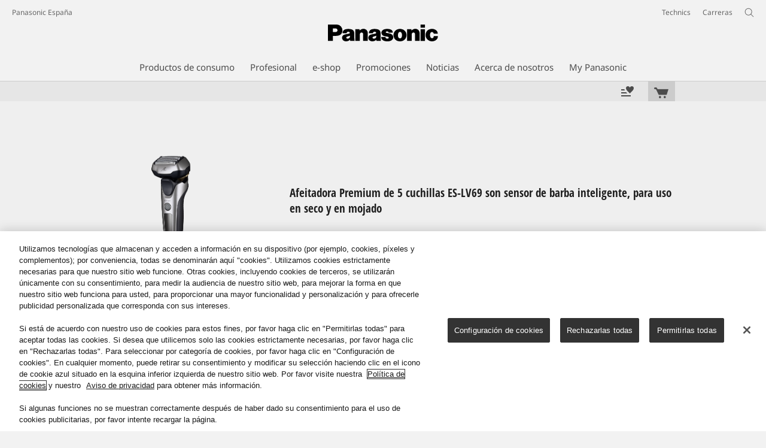

--- FILE ---
content_type: text/html;charset=utf-8
request_url: https://www.panasonic.com/es/consumer/cuidado-personal/afeitadoras/es-lv69.reviews.html
body_size: 21714
content:
<!doctype html>
<html xmlns="http://www.w3.org/1999/xhtml" lang="es" xml:lang="es">

<!--  [if lt IE 7 ]> <html lang="en" class="no-js ie6"> <![endif]   -->
<!--  [if IE 7 ]> <html lang="en" class="no-js ie7"> <![endif]      -->
<!--  [if IE 8 ]> <html lang="en" class="no-js ie8"> <![endif]      -->
<!--  [if IE 9 ]> <html lang="en" class="no-js ie9"> <![endif]      -->
<!-- Build Version: 3.5.0.0_0 -->
<head prefix="og: http://ogp.me/ns# fb: http://ogp.me/ns/fb# article: http://ogp.me/ns/article#">
	<meta http-equiv="content-type" content="text/html; charset=UTF-8"/>
	<meta http-equiv="X-UA-Compatible" content="IE=edge" />
	<meta name="keywords" content=""/>
	<meta name="description" content="Consulta rese&ntilde;as de usuario de Serie 800ES-LV69 Afeitadoras de Panasonic. Si has comprado este producto, escribe una rese&ntilde;a de usuario."/>
	<meta name="format-detection" content="telephone=no">

	<!-- panasonic.com/es に対する OneTrust Cookie 同意通知の始点 -->
<script type="text/javascript" src="https://cdn-apac.onetrust.com/consent/01494555-a9c6-4cdd-869b-b06b48336dac/OtAutoBlock.js"></script>
<script src="https://cdn-apac.onetrust.com/scripttemplates/otSDKStub.js" data-document-language="true" type="text/javascript" charset="UTF-8" data-domain-script="01494555-a9c6-4cdd-869b-b06b48336dac"></script>
<script type="text/javascript">
function OptanonWrapper() { }
</script>
<!-- panasonic.com/es に対する OneTrust Cookie 同意通知の終点 --><script>CQURLInfo={"requestPath":"/content/panasonic/es/es/consumer/cuidado-personal/afeitadoras/es-lv69","selectorString":"reviews","extension":"html","selectors":["reviews"],"systemId":"1b05ec20-eb1a-4cff-a9dc-92dbe504ef12","runModes":"s7connect,crx3,samplecontent,publish,crx3tar"};</script>
<script src="/etc/designs/panasonic/common-clientlibs_cache_z7LpE5JvxEosJ863QCWtAA.js"></script>
<script type="text/javascript" src="/etc/designs/panasonic/common-clientlibs/js/GWCCookieManager_cache_FPWL0dBzFPPJuopEBZ69yQ.js"></script>
<script type="text/javascript" src="/etc/designs/panasonic/common-clientlibs/js/cookiemanager/optanon-consent_cache_1tFyglnhCJZ0OGxXEjhWnA.js"></script>
	<script type="text/javascript" src="/etc/designs/panasonic/common-libs_cache_9L9UJRRjwgKedHpJf9Qjcg.js"></script>
<link rel="stylesheet" href="/etc/designs/panasonic/common-libs_cache_ECwu1UOiHwuan6xry8OfTQ.css" type="text/css">
	<link rel="stylesheet" href="/etc/designs/panasonic/productpage-2-review_cache_qABu-Mzm0Io6PPFQmXyuLg.css" type="text/css">
	<script type="text/javascript" src="/etc/designs/panasonic/productpage-2-clientlibs/js/review_cache_ADcuvPJcxFLkIjVwSwJh4Q.js"></script>
	<!--[if lte IE 9]>
	<script src="/etc/designs/panasonic/common-clientlibs/js/html5_cache_eNf8c3-5_pBn2a8KEnTQVw.js" type="text/javascript"></script>
	<link rel="stylesheet" href="/etc/designs/panasonic/common-clientlibs/css/ie_cache_xn7eZl-Uh0J-mF44qTvlnQ.css" />
	<link rel="stylesheet" href="/etc/designs/panasonic/common-clientlibs/css/ie9_cache_IT0mwI7gLHrry4yVEA4MxQ.css" />
<![endif]-->
<!--[if lt IE 9]><![endif]-->
<!--[if lte IE 8]>
<script src="/etc/designs/panasonic/common-clientlibs/js/selectivizr_cache_7OY9_at3nUoZOV0SEFUUqQ.js"></script>
<link rel="stylesheet" href="/etc/designs/panasonic/common-clientlibs/css/gray.scale_cache_xwHmVigKJzdFUnOC1634rw.css" />
<![endif]--><script type="text/javascript" src="/etc/designs/panasonic/eclinkage-libs_cache_3NufnWzi6olSSX9f1a_-jQ.js" id="eclinkage-libs-js" data-version="3.5.0.0_0"></script>
	<script type="text/javascript" src="/etc/designs/panasonic/eclinkage-clientlibs/js/view/2.0/ec-productpage-2-libs_cache_nPGlY2a7i1f-izRScSB4vg.js"></script>
		<script type="text/javascript" src="/etc/designs/panasonic/eclinkage-clientlibs/js/ext/buymenu-libs/ec-buymenu-libs_cache_hj8t8FRo2JWW4vk7VQLJoQ.js"></script>
		<script type="text/javascript" src="/etc/designs/panasonic/eclinkage-clientlibs/js/ext/cart-libs/ec-cart-libs_cache_6vBykj1ANrXIDfdJ7hyrjw.js"></script>
	<script type="text/javascript" src="/etc/designs/panasonic/eccart-clientlibs/js/iframeResizer.min_cache_lpgOLWBCIPtkhcsLWq3DvA.js"></script>
		<script type="text/javascript" src="/etc/designs/panasonic/eclinkage-clientlibs/js/ext/onlineretailer-libs/ec-onlineretailer-libs_cache_1jAkVkBOt6xeu-ztq4Dp1Q.js"></script>
	<!-- eccart-libs -->
	<script type="text/javascript" src="/etc/designs/panasonic/eccart-libs_cache_v0tq8rCHjhqbYUg-I5MpYw.js"></script>
	<link rel="stylesheet" href="/etc/designs/panasonic/eccart-libs_cache_B1ED2ruzNyfpDx3KbtAjQA.css" type="text/css">
	<!-- /eccart-libs -->

<script type="text/javascript">
        (function($){
        	if (!("GwcCommon" in window)) {
        		GwcCommon = {};
        	}
        	$.extend(GwcCommon, {
        		isAlwaysOnSsl: true
        	});
        })(jQuery);
 </script>
 
 
 


	<link rel="preconnect" href="https://fonts.gstatic.com" crossorigin>

<script>
//<![CDATA[
	var isIE = (navigator.userAgent.indexOf("Trident/7.0") != -1);
	var uaSelector = isIE ? 'l' : 'm';
	var baseFontCss = '/etc/designs/panasonic/holdings/font-css/notosans_' + uaSelector + '.css';

	
	document.write('<link type="text/css" rel="stylesheet" href="' + baseFontCss + '">');

	
//]]>
</script>





<link rel="icon" href="/etc/designs/panasonic/common-clientlibs/images/favicon_black.ico" type="image/x-icon">
<link rel="shortcut icon" href="/etc/designs/panasonic/common-clientlibs/images/favicon_black.ico" type="image/x-icon">
<link rel="shortcut icon" href="/etc/designs/panasonic/common-clientlibs/images/favicon_black.ico" type="image/vnd.microsoft.icon">
<title>Opiniones de usuarios - Serie 800ES-LV69 Afeitadoras - Panasonic Espa&ntilde;a</title>
	
<script type="text/javascript">
		
		glPageInfo = {
		    recsEntityIgnore:"0"
		};
		
			glPageInfo.categoryAffinity = "Mens Grooming";
		</script>
	<script type="text/javascript">
glPageInfo.recsEntityType = "product";
</script>
<meta name="viewport" content="width=device-width, initial-scale=1.0" />
<script type="text/javascript">
//<![CDATA[
if((navigator.userAgent.indexOf("iPhone") != -1)||((navigator.userAgent.indexOf("Android") != -1)&&(navigator.userAgent.indexOf("Mobile") != -1))||(navigator.userAgent.indexOf('iPod')  !=-1)){
}else{
 document.write('<meta name="viewport" content="width=980"/>');
}
//]]>
</script>
<script type="text/javascript" src="/etc/designs/panasonic/common-clientlibs/js/storage-manager-client-libs-1.0.0_cache_C0Jo85jrPMCXvwxdh2pMaQ.js" id="storage-manager-client" data-localstorage-save-https="true"></script>

<link rel="stylesheet" href="/etc/designs/panasonic/wishlist-clientlibs/commonbars_cache_Z1vy7SuLHX9g3Fy_XOuy2w.css" type="text/css">
		<script type="text/javascript" src="/etc/designs/panasonic/wishlist-clientlibs/commonbars_cache_tFsiAbJ538F1RxhJR3W49A.js"></script>
<link rel="canonical" href="https://www.panasonic.com/es/consumer/cuidado-personal/afeitadoras/es-lv69.reviews.html"/>
<link type="text/css" rel="stylesheet" href="/etc/designs/panasonic/holdings/css/holdings-header-footer_cache_AqwoWaKlwZv65hT9RX8fMw.css">
		<script src="/etc/designs/panasonic/holdings/js/holdings-header-footer_cache_XFm48XFAPSilTPFeqFtBAg.js"></script>

	
<meta property="og:title" content="Opiniones de usuarios - Serie 800ES-LV69 Afeitadoras - Panasonic Espa&ntilde;a" />
<meta property="og:image" content="https://www.panasonic.com/content/dam/pim/es/es/ES/ES-LV6/ES-LV69/ast-1841700.jpg" />
<meta property="og:image" content="https://www.panasonic.com/content/dam/pim/es/es/ES/ES-LV6/ES-LV69/ast-1841699.png" />
<meta property="og:description" content="Consulta rese&ntilde;as de usuario de Serie 800ES-LV69 Afeitadoras de Panasonic. Si has comprado este producto, escribe una rese&ntilde;a de usuario." />
<meta property="og:type" content="article" />
<meta name="thumbnail" content="https://www.panasonic.com/content/dam/pim/es/es/ES/ES-LV6/ES-LV69/ast-1841700.jpg" />
<meta property="twitter:card" content="summary_large_image" /></head><body class="style-v2">
	<!-- Global Google Tag Manager -->
<noscript><iframe src="//www.googletagmanager.com/ns.html?id=GTM-WCRQ3D" height="0" width="0" style="display:none;visibility:hidden"></iframe></noscript>
<script>
var _globalDataLayer=[{
    pageGroup1: 'ProductPageV2',
    pageGroup2: '/Cuidado Personal/Afeitadoras/ES-LV69',
    pageGroup3: 'ES-LV69',
    templateSubType: '',
    pageId: '',
    userType: 'Not Set'
}];
</script>
<script>
(function(w,d,s,l,i){w[l]=w[l]||[];w[l].push({'gtm.start':new Date().getTime(),event:'gtm.js'});var f=d.getElementsByTagName(s)[0],j=d.createElement(s),dl=l!='dataLayer'?'&l='+l:'';j.async=true;j.src='//www.googletagmanager.com/gtm.js?id='+i+dl;f.parentNode.insertBefore(j,f);})(window,document,'script','_globalDataLayer','GTM-WCRQ3D');
</script>
<!-- End Global Google Tag Manager -->
<!-- Local Google Tag Manager -->
<script>dataLayer=[];</script>
<noscript><iframe src="//www.googletagmanager.com/ns.html?id=GTM-WVHPWS" height="0" width="0" style="display:none;visibility:hidden"></iframe></noscript>
<script>
(function(w,d,s,l,i){w[l]=w[l]||[];w[l].push({'gtm.start':new Date().getTime(),event:'gtm.js'});var f=d.getElementsByTagName(s)[0],j=d.createElement(s),dl=l!='dataLayer'?'&l='+l:'';j.async=true;j.src='//www.googletagmanager.com/gtm.js?id='+i+dl;f.parentNode.insertBefore(j,f);})(window,document,'script','dataLayer','GTM-WVHPWS');
</script>
<!-- End Local Google Tag Manager -->
<!-- Local Google Tag Manager -->
<script>dataLayer2=[];</script>
<noscript><iframe src="//www.googletagmanager.com/ns.html?id=GTM-M8HS3CS" height="0" width="0" style="display:none;visibility:hidden"></iframe></noscript>
<script>
(function(w,d,s,l,i){w[l]=w[l]||[];w[l].push({'gtm.start':new Date().getTime(),event:'gtm.js'});var f=d.getElementsByTagName(s)[0],j=d.createElement(s),dl=l!='dataLayer'?'&l='+l:'';j.async=true;j.src='//www.googletagmanager.com/gtm.js?id='+i+dl;f.parentNode.insertBefore(j,f);})(window,document,'script','dataLayer2','GTM-M8HS3CS');
</script>
<!-- End Local Google Tag Manager -->
<!-- Eloqua Tag -->
<script type="text/javascript">
    var _elqQ = _elqQ || [];

    _elqQ.push(['elqSetSiteId', '1783']);
    _elqQ.push(['elqTrackPageViewDisplayOptInBannerByCountry']);
    
    (function () {
        function async_load() {
            var s = document.createElement('script'); s.type = 'text/javascript'; s.async = true;
            s.src = '//img03.en25.com/i/elqCfg.min.js';
            var x = document.getElementsByTagName('script')[0]; x.parentNode.insertBefore(s, x);
        }
        if (window.addEventListener) window.addEventListener('DOMContentLoaded', async_load, false);
        else if (window.attachEvent) window.attachEvent('onload', async_load); 
    })();
    
    	function elqVisitorTrackingOptIn() { _elqQ.push(['elqOptIn']); } 
    	function elqVisitorTrackingOptOut() { _elqQ.push(['elqOptOut']); }
    </script>
<!-- Eloqua Tag -->
<div id="page">
		<div class="masthead"><table id="language-data" cnty="es" style="display:none" >
	<tr id="gwc-lang-sel-1" path="es" default="false" data-selected="true" ><td></td></tr>
	</table>
	<script type="text/javascript">
		(function($){
			if (!("GwcCommon" in window)) {
				GwcCommon = {};
			}
			if (!("regionalData" in GwcCommon)) {
				GwcCommon.regionalData = {
					currentCountry: '',
					langs: []
				};
			}
			GwcCommon.regionalData.currentCountry = 'es';
			
				GwcCommon.regionalData.langs.push({lang:"es", isDefault:true, isCurrent:true});
			
		})(jQuery);
	</script>
<header
		
		role="banner"
		class="holdings-header  nofix"
		data-sw-version="V4">
	<div class="holdings-header__fixarea__wrapper">
		<div class="holdings-header__fixarea">
			<div class="holdings-header__main">
				<div class="holdings-header__main__in">
					<div class="holdings-header__brand">
						<div
								
								class="brandlogo">
							<a href="/es/home.html"><img src="/content/dam/Panasonic/plogo.svg" width="183.15" height="80" alt="Panasonic" class="copyguard"><img src="/content/dam/Panasonic/plogo-horizontal.svg" width="105.3123" height="46" class="style-horizontal copyguard" alt="Panasonic"></a></div>
					</div>
					<div class="holdings-header__company"><a href="/es/home.html" class="name">Panasonic España</a></div><nav
								class="holdings-header__nav pulldown"
								role="navigation"
								aria-label="main navigation">
							<button class="holdings-header__nav__tglbtn"><img src="/etc/designs/panasonic/holdings/images/holdings-icn-menu.svg" alt="Menu" class="open"><img src="/etc/designs/panasonic/holdings/images/holdings-icn-close.svg" alt="Menu" class="close"></button>
							<div class="holdings-header__nav__panel">
								<div class="holdings-header__company inpanel"><a href="/es/home.html" class="name">Panasonic España</a></div><ul class="accordion navmenumob__l1">
			<li class="navmenumob__listitem consumerpanelmob" data-sw-link-type="v4imageTextMenu"><a href=""><div class="itembox"><span class="catname">Productos de consumo</span></div></a>
					<div class="accordion">
							<ul class="navmenumob__l2 withImage">
		<li class="navmenumob__listitem"><a href="#"><div class="itembox"><span class="img-element"><img alt="" class="copyguard" data-type="delay-load" src="/etc/designs/panasonic/common-clientlibs/images/blank.gif" data-src="/content/dam/Panasonic/europe/system-wrapper/consumer/TV/2022/download_tv.png.thumb.92.123.png"></span><span
								class="catname">Televisores</span></div></a>
				<div class="accordion">
						<div class="consumerpanelmob__learnabout">
								<ul class="consumerpanelmob__learnabout__list">
									<li class="consumerpanelmob__learnabout__item"><a href="/es/consumer/televisores-aprender/televisores/un-televisor-digno-de-una-ovacion-desde-tu-asiento.html"><span
												class="consumerpanelmob__learnabout__img"><img class="copyguard" data-type="delay-load" alt="" src="/etc/designs/panasonic/common-clientlibs/images/blank.gif" data-src="/content/dam/Panasonic/europe/system-wrapper/consumer/TV/2024/Fire-TV-banner-web_es_80x60.png"></span><span
												class="consumerpanelmob__learnabout__name">Ve tu contenido favorito controla tu hogar</span></a></li>
									<li class="consumerpanelmob__learnabout__item"><a href="/es/consumer/televisores-aprender/televisores/televisores-con-google-tv-4k-de-panasonic.html"><span
												class="consumerpanelmob__learnabout__img"><img class="copyguard" data-type="delay-load" alt="" src="/etc/designs/panasonic/common-clientlibs/images/blank.gif" data-src="/content/dam/Panasonic/es/es/System-Wrapper/Consumer/TV/televisores-con-google-tv-4k-de-panasonic.jpg"></span><span
												class="consumerpanelmob__learnabout__name">Televisores con Google TV 4K de Panasonic</span></a></li>
									<li class="consumerpanelmob__learnabout__item"><a href="/es/consumer/televisores-aprender/televisores/experiencia-de-juego-inmersiva.html"><span
												class="consumerpanelmob__learnabout__img"><img class="copyguard" data-type="delay-load" alt="" src="/etc/designs/panasonic/common-clientlibs/images/blank.gif" data-src="/content/dam/Panasonic/Global/system-wrapper/category-top/LUYG-2025-Inscreen-16_9_80.png"></span><span
												class="consumerpanelmob__learnabout__name">Level Up Your Game</span></a></li>
									<li class="consumerpanelmob__learnabout__item"><a href="/es/consumer/televisores-aprender/televisores/televisor-led-para-contenido-deportivo-panasonic.html"><span
												class="consumerpanelmob__learnabout__img"><img class="copyguard" data-type="delay-load" alt="" src="/etc/designs/panasonic/common-clientlibs/images/blank.gif" data-src="/content/dam/Panasonic/es/es/System-Wrapper/Consumer/TV/televisor-led-para-contenido-deportivo-panasonic.jpg"></span><span
												class="consumerpanelmob__learnabout__name">Televisor LED para contenido deportivo Panasonic</span></a></li>
									</ul>
							</div>
						<ul class="navmenumob__l3 withImage">
		<li class="navmenumob__listitem"><a href="#"><div class="itembox"><span class="img-element"><img alt="" class="copyguard" data-type="delay-load" src="/etc/designs/panasonic/common-clientlibs/images/blank.gif" data-src="/content/dam/Panasonic/es/es/System-Wrapper/Consumer/TV/oled.png.thumb.92.123.png"></span><span
								class="catname">Todos los Televisores</span></div></a>
				<div class="accordion">
						<ul class="navmenumob__l4 withImage">
		<li class="navmenumob__listitem"><a href="/es/consumer/televisores.html"><div class="itembox"><span class="img-element"><img alt="" class="copyguard" data-type="delay-load" src="/etc/designs/panasonic/common-clientlibs/images/blank.gif" data-src="/content/dam/Panasonic/es/es/System-Wrapper/Consumer/TV/oled.png.thumb.92.123.png"></span><span
								class="catname">Todos los Televisores</span></div></a>
				</li>
		</ul>
</div>
				</li>
		<li class="navmenumob__listitem"><a href="#"><div class="itembox"><span class="img-element"><img alt="" class="copyguard" data-type="delay-load" src="/etc/designs/panasonic/common-clientlibs/images/blank.gif" data-src="/content/dam/Panasonic/PIB/wrapper/jz2000-wrapper.png.thumb.92.123.png"></span><span
								class="catname">TV OLED</span></div></a>
				<div class="accordion">
						<ul class="navmenumob__l4 withImage">
		<li class="navmenumob__listitem"><a href="/es/consumer/televisores/tv-oled.html"><div class="itembox"><span class="img-element"><img alt="" class="copyguard" data-type="delay-load" src="/etc/designs/panasonic/common-clientlibs/images/blank.gif" data-src="/content/dam/Panasonic/es/es/System-Wrapper/Consumer/TV/oled.png.thumb.92.123.png"></span><span
								class="catname">Todos los TV OLED</span></div></a>
				</li>
		</ul>
</div>
				</li>
		<li class="navmenumob__listitem"><a href="#"><div class="itembox"><span class="img-element"><img alt="" class="copyguard" data-type="delay-load" src="/etc/designs/panasonic/common-clientlibs/images/blank.gif" data-src="/content/dam/Panasonic/es/es/System-Wrapper/Consumer/TV/led.png.thumb.92.123.png"></span><span
								class="catname">TV LED</span></div></a>
				<div class="accordion">
						<ul class="navmenumob__l4 withImage">
		<li class="navmenumob__listitem"><a href="/es/consumer/televisores/tv-led.html"><div class="itembox"><span class="img-element"><img alt="" class="copyguard" data-type="delay-load" src="/etc/designs/panasonic/common-clientlibs/images/blank.gif" data-src="/content/dam/Panasonic/es/es/System-Wrapper/Consumer/TV/led.png.thumb.92.123.png"></span><span
								class="catname">Todos los TV LED</span></div></a>
				</li>
		</ul>
</div>
				</li>
		<li class="navmenumob__listitem"><a href="#"><div class="itembox"><span class="img-element"><img alt="" class="copyguard" data-type="delay-load" src="/etc/designs/panasonic/common-clientlibs/images/blank.gif" data-src="/content/dam/Panasonic/PIB/wrapper/jz2000-wrapper.png.thumb.92.123.png"></span><span
								class="catname">TV HD y Full HD</span></div></a>
				<div class="accordion">
						<ul class="navmenumob__l4 withImage">
		<li class="navmenumob__listitem"><a href="/es/consumer/televisores/tv-full-hd.html"><div class="itembox"><span class="img-element"><img alt="" class="copyguard" data-type="delay-load" src="/etc/designs/panasonic/common-clientlibs/images/blank.gif" data-src="/content/dam/Panasonic/es/es/System-Wrapper/Consumer/TV/Todos-los-TV-Full-HD.png.thumb.92.123.png"></span><span
								class="catname">Todos los TV HD y Full HD</span></div></a>
				</li>
		</ul>
</div>
				</li>
		</ul>
</div>
				</li>
		<li class="navmenumob__listitem"><a href="#"><div class="itembox"><span class="img-element"><img alt="" class="copyguard" data-type="delay-load" src="/etc/designs/panasonic/common-clientlibs/images/blank.gif" data-src="/content/dam/Panasonic/es/es/System-Wrapper/Consumer/Cameras-Camcorder/Cameras-Camcorders-0403.png.thumb.92.123.png"></span><span
								class="catname">Cámaras y Videocámaras</span></div></a>
				<div class="accordion">
						<div class="consumerpanelmob__learnabout">
								<ul class="consumerpanelmob__learnabout__list">
									<li class="consumerpanelmob__learnabout__item"><a href="/es/consumer/camaras-y-videocamaras-aprender/camaras-y-videocamaras/lumix-s5-perfecta-para-disparar-en-modo-hibrido.html"><span
												class="consumerpanelmob__learnabout__img"><img class="copyguard" data-type="delay-load" alt="" src="/etc/designs/panasonic/common-clientlibs/images/blank.gif" data-src="/content/dam/Panasonic/es/es/System-Wrapper/Consumer/TV/lumix-s5-Banner-80.png"></span><span
												class="consumerpanelmob__learnabout__name">LUMIX S5: Perfecta para disparar en modo híbrido</span></a></li>
									<li class="consumerpanelmob__learnabout__item"><a href="/es/consumer/camaras-y-videocamaras-aprender/camaras-y-videocamaras/objetivos-lumix-s-prime.html"><span
												class="consumerpanelmob__learnabout__img"><img class="copyguard" data-type="delay-load" alt="" src="/etc/designs/panasonic/common-clientlibs/images/blank.gif" data-src="/content/dam/Panasonic/es/es/System-Wrapper/Consumer/TV/lumix-primes-80.png"></span><span
												class="consumerpanelmob__learnabout__name">Objetivos LUMIX S Premium</span></a></li>
									</ul>
							</div>
						<ul class="navmenumob__l3 withImage">
		<li class="navmenumob__listitem"><a href="#"><div class="itembox"><span class="img-element"><img alt="" class="copyguard" data-type="delay-load" src="/etc/designs/panasonic/common-clientlibs/images/blank.gif" data-src="/content/dam/Panasonic/es/es/System-Wrapper/Consumer/Cameras-Camcorder/LumixG-Camera_DMC-G5KEC.png.thumb.92.123.png"></span><span
								class="catname">Cámaras Lumix</span></div></a>
				<div class="accordion">
						<ul class="navmenumob__l4 withImage">
		<li class="navmenumob__listitem"><a href="/es/consumer/camaras-y-videocamaras/camaras-lumix-s.html"><div class="itembox"><span class="img-element"><img alt="" class="copyguard" data-type="delay-load" src="/etc/designs/panasonic/common-clientlibs/images/blank.gif" data-src="/content/dam/Panasonic/europe/system-wrapper/consumer/lumix_s/lumix_s_global.png.thumb.92.123.png"></span><span
								class="catname">Cámaras Lumix S</span></div></a>
				</li>
		<li class="navmenumob__listitem"><a href="/es/consumer/camaras-y-videocamaras/camaras-lumixg.html"><div class="itembox"><span class="img-element"><img alt="" class="copyguard" data-type="delay-load" src="/etc/designs/panasonic/common-clientlibs/images/blank.gif" data-src="/content/dam/Panasonic/es/es/System-Wrapper/Consumer/Cameras-Camcorder/LumixG-Camera_DMC-G5KEC.png.thumb.92.123.png"></span><span
								class="catname">Cámaras Lumix G</span></div></a>
				</li>
		</ul>
</div>
				</li>
		<li class="navmenumob__listitem"><a href="#"><div class="itembox"><span class="img-element"><img alt="" class="copyguard" data-type="delay-load" src="/etc/designs/panasonic/common-clientlibs/images/blank.gif" data-src="/content/dam/Panasonic/es/es/System-Wrapper/Consumer/Cameras-Camcorder/Lens-Lumix-G_H-HS12035E.png.thumb.92.123.png"></span><span
								class="catname">Objetivos Lumix</span></div></a>
				<div class="accordion">
						<ul class="navmenumob__l4 withImage">
		<li class="navmenumob__listitem"><a href="/es/consumer/camaras-y-videocamaras/objetivos-lumix-s.html"><div class="itembox"><span class="img-element"><img alt="" class="copyguard" data-type="delay-load" src="/etc/designs/panasonic/common-clientlibs/images/blank.gif" data-src="/content/dam/Panasonic/europe/system-wrapper/consumer/lumix_s/lens_lumix_s_global.png.thumb.92.123.png"></span><span
								class="catname">Objetivos Lumix S</span></div></a>
				</li>
		<li class="navmenumob__listitem"><a href="/es/consumer/camaras-y-videocamaras/objetivos-lumix-g.html"><div class="itembox"><span class="img-element"><img alt="" class="copyguard" data-type="delay-load" src="/etc/designs/panasonic/common-clientlibs/images/blank.gif" data-src="/content/dam/Panasonic/es/es/System-Wrapper/Consumer/Cameras-Camcorder/Lens-Lumix-G_H-HS12035E.png.thumb.92.123.png"></span><span
								class="catname">Objetivos Lumix G</span></div></a>
				</li>
		</ul>
</div>
				</li>
		<li class="navmenumob__listitem"><a href="#"><div class="itembox"><span class="img-element"><img alt="" class="copyguard" data-type="delay-load" src="/etc/designs/panasonic/common-clientlibs/images/blank.gif" data-src="/content/dam/Panasonic/es/es/System-Wrapper/Consumer/Cameras-Camcorder/Compact-Cameras_DMC-TZ40EG-K.png.thumb.92.123.png"></span><span
								class="catname">Cámaras Compactas</span></div></a>
				<div class="accordion">
						<ul class="navmenumob__l4 withImage">
		<li class="navmenumob__listitem"><a href="/es/consumer/camaras-y-videocamaras/camaras-compactas.html"><div class="itembox"><span class="img-element"><img alt="" class="copyguard" data-type="delay-load" src="/etc/designs/panasonic/common-clientlibs/images/blank.gif" data-src="/content/dam/Panasonic/es/es/System-Wrapper/Consumer/Cameras-Camcorder/Compact-Cameras_DMC-TZ40EG-K.png.thumb.92.123.png"></span><span
								class="catname">Todas las Cámaras Compactas</span></div></a>
				</li>
		</ul>
</div>
				</li>
		<li class="navmenumob__listitem"><a href="#"><div class="itembox"><span class="img-element"><img alt="" class="copyguard" data-type="delay-load" src="/etc/designs/panasonic/common-clientlibs/images/blank.gif" data-src="/content/dam/Panasonic/es/es/System-Wrapper/Consumer/Cameras-Camcorder/Camcorder-FHD-Camera.png.thumb.92.123.png"></span><span
								class="catname">Videocámaras</span></div></a>
				<div class="accordion">
						<ul class="navmenumob__l4 withImage">
		<li class="navmenumob__listitem"><a href="/es/consumer/camaras-y-videocamaras/videocamaras.html"><div class="itembox"><span class="img-element"><img alt="" class="copyguard" data-type="delay-load" src="/etc/designs/panasonic/common-clientlibs/images/blank.gif" data-src="/content/dam/Panasonic/es/es/System-Wrapper/Consumer/Cameras-Camcorder/Camcorders.png.thumb.92.123.png"></span><span
								class="catname">Videocámaras</span></div></a>
				</li>
		</ul>
</div>
				</li>
		<li class="navmenumob__listitem"><a href="#"><div class="itembox"><span class="img-element"><img alt="" class="copyguard" data-type="delay-load" src="/etc/designs/panasonic/common-clientlibs/images/blank.gif" data-src="/content/dam/Panasonic/es/es/System-Wrapper/Consumer/Cameras-Camcorder/Camera-Accessories_DMW-BGGH3E.png.thumb.92.123.png"></span><span
								class="catname">Accesorios Cámaras</span></div></a>
				<div class="accordion">
						<ul class="navmenumob__l4 withImage">
		<li class="navmenumob__listitem"><a href="/es/consumer/camaras-y-videocamaras/accesorios-camaras.html"><div class="itembox"><span class="img-element"><img alt="" class="copyguard" data-type="delay-load" src="/etc/designs/panasonic/common-clientlibs/images/blank.gif" data-src="/content/dam/Panasonic/es/es/System-Wrapper/Consumer/Cameras-Camcorder/Camera-Accessories_DMW-BGGH3E.png.thumb.92.123.png"></span><span
								class="catname">Todos los Accesorios Cámaras</span></div></a>
				</li>
		</ul>
</div>
				</li>
		<li class="navmenumob__listitem"><a href="#"><div class="itembox"><span class="img-element"><img alt="" class="copyguard" data-type="delay-load" src="/etc/designs/panasonic/common-clientlibs/images/blank.gif" data-src="/content/dam/Panasonic/Global/system-wrapper/Cameras-Camcorders-251110.png.thumb.92.123.png"></span><span
								class="catname">Actualizaciones de firmware LUMIX</span></div></a>
				<div class="accordion">
						<ul class="navmenumob__l4 withImage">
		<li class="navmenumob__listitem"><a href="https://av.jpn.support.panasonic.com/support/global/cs/dsc/download/index4.html" target="_blank" rel="noopener"><div class="itembox"><span class="img-element"><img alt="" class="copyguard" data-type="delay-load" src="/etc/designs/panasonic/common-clientlibs/images/blank.gif" data-src="/content/dam/Panasonic/Global/system-wrapper/Cameras-Camcorders-251110.png.thumb.92.123.png"></span><span
								class="catname">LUMIX S | Cámaras Full-Frame</span></div></a>
				</li>
		<li class="navmenumob__listitem"><a href="https://av.jpn.support.panasonic.com/support/global/cs/dsc/download/index.html" target="_blank" rel="noopener"><div class="itembox"><span class="img-element"><img alt="" class="copyguard" data-type="delay-load" src="/etc/designs/panasonic/common-clientlibs/images/blank.gif" data-src="/content/dam/Panasonic/Global/system-wrapper/Cameras-Camcorders-251110.png.thumb.92.123.png"></span><span
								class="catname">LUMIX G | Cámaras Micro 4/3</span></div></a>
				</li>
		<li class="navmenumob__listitem"><a href="https://av.jpn.support.panasonic.com/support/global/cs/dsc/download/index3.html" target="_blank" rel="noopener"><div class="itembox"><span class="img-element"><img alt="" class="copyguard" data-type="delay-load" src="/etc/designs/panasonic/common-clientlibs/images/blank.gif" data-src="/content/dam/Panasonic/Global/system-wrapper/Cameras-Camcorders-251110.png.thumb.92.123.png"></span><span
								class="catname">LUMIX | Otros</span></div></a>
				</li>
		</ul>
</div>
				</li>
		</ul>
</div>
				</li>
		<li class="navmenumob__listitem"><a href="#"><div class="itembox"><span class="img-element"><img alt="" class="copyguard" data-type="delay-load" src="/etc/designs/panasonic/common-clientlibs/images/blank.gif" data-src="/content/dam/Panasonic/es/es/System-Wrapper/Consumer/Cameras-Camcorder/HTX90N-0403.png.thumb.92.123.png"></span><span
								class="catname">Audio y Vídeo</span></div></a>
				<div class="accordion">
						<div class="consumerpanelmob__learnabout">
								<ul class="consumerpanelmob__learnabout__list">
									<li class="consumerpanelmob__learnabout__item"><a href="/es/consumer/audio-y-video-learn/sistemas-hi-fi/made-to-move-you-2021.html"><span
												class="consumerpanelmob__learnabout__img"><img class="copyguard" data-type="delay-load" alt="" src="/etc/designs/panasonic/common-clientlibs/images/blank.gif" data-src="/content/dam/Panasonic/es/es/System-Wrapper/Consumer/Audio-Video/MTMY_video-preview_2021.png"></span><span
												class="consumerpanelmob__learnabout__name">MADE TO MOVE YOU</span></a></li>
									<li class="consumerpanelmob__learnabout__item"><a href="/es/consumer/audio-y-video-learn/barras-de-sonido/tv-barra-sonido-con-subwoofer.html"><span
												class="consumerpanelmob__learnabout__img"><img class="copyguard" data-type="delay-load" alt="" src="/etc/designs/panasonic/common-clientlibs/images/blank.gif" data-src="/content/dam/Panasonic/es/es/System-Wrapper/Consumer/Audio-Video/audio-2nd-top.jpg"></span><span
												class="consumerpanelmob__learnabout__name">Experimenta un sonido cinematográfico en casa</span></a></li>
									<li class="consumerpanelmob__learnabout__item"><a href="/es/consumer/audio-y-video-learn/auriculares/que-son-los-auriculares-true-wireless-y-como-funcionan.html"><span
												class="consumerpanelmob__learnabout__img"><img class="copyguard" data-type="delay-load" alt="" src="/etc/designs/panasonic/common-clientlibs/images/blank.gif" data-src="/content/dam/Panasonic/es/es/System-Wrapper/Consumer/Audio-Video/que-son-los-auriculares-true-wireless-y-como-funcionan.png"></span><span
												class="consumerpanelmob__learnabout__name">¿Qué Son los Auriculares True Wireless y Cómo Funcionan?</span></a></li>
									<li class="consumerpanelmob__learnabout__item"><a href="/es/consumer/audio-y-video-learn/sistemas-hi-fi/altavoces-para-fiestas-tmax-de-panasonic.html"><span
												class="consumerpanelmob__learnabout__img"><img class="copyguard" data-type="delay-load" alt="" src="/etc/designs/panasonic/common-clientlibs/images/blank.gif" data-src="/content/dam/Panasonic/es/es/System-Wrapper/Consumer/Audio-Video/panasonic-party-lautsprecher-tmax-teaser.png"></span><span
												class="consumerpanelmob__learnabout__name">Altavoces para fiestas TMAX de Panasonic</span></a></li>
									</ul>
							</div>
						<ul class="navmenumob__l3 withImage">
		<li class="navmenumob__listitem"><a href="#"><div class="itembox"><span class="img-element"><img alt="" class="copyguard" data-type="delay-load" src="/etc/designs/panasonic/common-clientlibs/images/blank.gif" data-src="/content/dam/Panasonic/es/es/System-Wrapper/Consumer/Audio-Video/Blu-ray-DVD_DMP-BDT330EG.png.thumb.92.123.png"></span><span
								class="catname">Blu-ray y DVD</span></div></a>
				<div class="accordion">
						<ul class="navmenumob__l4 withImage">
		<li class="navmenumob__listitem"><a href="/es/consumer/audio-y-video/blu-ray-y-dvd.html"><div class="itembox"><span class="img-element"><img alt="" class="copyguard" data-type="delay-load" src="/etc/designs/panasonic/common-clientlibs/images/blank.gif" data-src="/content/dam/Panasonic/es/es/System-Wrapper/Consumer/Audio-Video/Blu-ray-DVD_DMP-BDT330EG.png.thumb.92.123.png"></span><span
								class="catname">Todos los Blu-ray y DVD</span></div></a>
				</li>
		</ul>
</div>
				</li>
		<li class="navmenumob__listitem"><a href="#"><div class="itembox"><span class="img-element"><img alt="" class="copyguard" data-type="delay-load" src="/etc/designs/panasonic/common-clientlibs/images/blank.gif" data-src="/content/dam/Panasonic/es/es/System-Wrapper/Consumer/Audio-Video/Sound-bars_SC-HTB170EGS.png.thumb.92.123.png"></span><span
								class="catname">Barras de sonido</span></div></a>
				<div class="accordion">
						<ul class="navmenumob__l4 withImage">
		<li class="navmenumob__listitem"><a href="/es/consumer/audio-y-video/barras-de-sonido.html"><div class="itembox"><span class="img-element"><img alt="" class="copyguard" data-type="delay-load" src="/etc/designs/panasonic/common-clientlibs/images/blank.gif" data-src="/content/dam/Panasonic/es/es/System-Wrapper/Consumer/Audio-Video/Sound-bars_SC-HTB170EGS.png.thumb.92.123.png"></span><span
								class="catname">Todas las Barras de sonido</span></div></a>
				</li>
		</ul>
</div>
				</li>
		<li class="navmenumob__listitem"><a href="#"><div class="itembox"><span class="img-element"><img alt="" class="copyguard" data-type="delay-load" src="/etc/designs/panasonic/common-clientlibs/images/blank.gif" data-src="/content/dam/Panasonic/es/es/System-Wrapper/Consumer/Audio-Video/Hi-Fi-Systems_SC-PMX5EG-S.png.thumb.92.123.png"></span><span
								class="catname">Sistemas Hi-Fi</span></div></a>
				<div class="accordion">
						<ul class="navmenumob__l4 withImage">
		<li class="navmenumob__listitem"><a href="/es/consumer/audio-y-video/sistemas-hi-fi.html"><div class="itembox"><span class="img-element"><img alt="" class="copyguard" data-type="delay-load" src="/etc/designs/panasonic/common-clientlibs/images/blank.gif" data-src="/content/dam/Panasonic/es/es/System-Wrapper/Consumer/Audio-Video/Hi-Fi-Systems_SC-PMX5EG-S.png.thumb.92.123.png"></span><span
								class="catname">Sistemas Hi-Fi</span></div></a>
				</li>
		<li class="navmenumob__listitem"><a href="/es/consumer/audio-y-video/altavoces-para-fiestas.html"><div class="itembox"><span class="img-element"><img alt="" class="copyguard" data-type="delay-load" src="/etc/designs/panasonic/common-clientlibs/images/blank.gif" data-src="/content/dam/Panasonic/europe/system-wrapper/consumer/audio/orador-do-partido.png.thumb.92.123.png"></span><span
								class="catname">Altavoces para fiestas</span></div></a>
				</li>
		</ul>
</div>
				</li>
		<li class="navmenumob__listitem"><a href="#"><div class="itembox"><span class="img-element"><img alt="" class="copyguard" data-type="delay-load" src="/etc/designs/panasonic/common-clientlibs/images/blank.gif" data-src="/content/dam/Panasonic/es/es/System-Wrapper/Consumer/Audio-Video/Portable-Audio-Player_RC-DC1EG.png.thumb.92.123.png"></span><span
								class="catname">Audio Portátil</span></div></a>
				<div class="accordion">
						<ul class="navmenumob__l4 withImage">
		<li class="navmenumob__listitem"><a href="/es/consumer/audio-y-video/audio-portatil.html"><div class="itembox"><span class="img-element"><img alt="" class="copyguard" data-type="delay-load" src="/etc/designs/panasonic/common-clientlibs/images/blank.gif" data-src="/content/dam/Panasonic/es/es/System-Wrapper/Consumer/Audio-Video/Portable-Audio-Player_RC-DC1EG.png.thumb.92.123.png"></span><span
								class="catname">Todos los Audio Portátil</span></div></a>
				</li>
		</ul>
</div>
				</li>
		<li class="navmenumob__listitem"><a href="#"><div class="itembox"><span class="img-element"><img alt="" class="copyguard" data-type="delay-load" src="/etc/designs/panasonic/common-clientlibs/images/blank.gif" data-src="/content/dam/Panasonic/es/es/System-Wrapper/Consumer/Audio-Video/RP-BTD5E_wrapper.png.thumb.92.123.png"></span><span
								class="catname">Auriculares</span></div></a>
				<div class="accordion">
						<ul class="navmenumob__l4 withImage">
		<li class="navmenumob__listitem"><a href="/es/consumer/audio-y-video/auriculares/basicos-y-canal.html"><div class="itembox"><span class="img-element"><img alt="" class="copyguard" data-type="delay-load" src="/etc/designs/panasonic/common-clientlibs/images/blank.gif" data-src="/content/dam/Panasonic/es/es/System-Wrapper/Consumer/Audio-Video/overhead_RP-HJE125E.png.thumb.92.123.png"></span><span
								class="catname">Básicos y canal</span></div></a>
				</li>
		<li class="navmenumob__listitem"><a href="/es/consumer/audio-y-video/auriculares/diadema.html"><div class="itembox"><span class="img-element"><img alt="" class="copyguard" data-type="delay-load" src="/etc/designs/panasonic/common-clientlibs/images/blank.gif" data-src="/content/dam/Panasonic/es/es/System-Wrapper/Consumer/Audio-Video/in-ear-and-clip_RP-BTD10E.png.thumb.92.123.png"></span><span
								class="catname">Diadema</span></div></a>
				</li>
		<li class="navmenumob__listitem"><a href="/es/consumer/audio-y-video/auriculares/deportes.html"><div class="itembox"><span class="img-element"><img alt="" class="copyguard" data-type="delay-load" src="/etc/designs/panasonic/common-clientlibs/images/blank.gif" data-src="/content/dam/Panasonic/es/es/System-Wrapper/Consumer/Audio-Video/RP-HS34E-wrapper.png.thumb.92.123.png"></span><span
								class="catname">Deportes</span></div></a>
				</li>
		<li class="navmenumob__listitem"><a href="/es/consumer/audio-y-video/auriculares/bluetooth-inalambricos.html"><div class="itembox"><span class="img-element"><img alt="" class="copyguard" data-type="delay-load" src="/etc/designs/panasonic/common-clientlibs/images/blank.gif" data-src="/content/dam/Panasonic/es/es/System-Wrapper/Consumer/Audio-Video/RP-BTD5E_wrapper.png.thumb.92.123.png"></span><span
								class="catname">Bluetooth / Inalámbricos</span></div></a>
				</li>
		</ul>
</div>
				</li>
		<li class="navmenumob__listitem"><a href="#"><div class="itembox"><span class="img-element"><img alt="" class="copyguard" data-type="delay-load" src="/etc/designs/panasonic/common-clientlibs/images/blank.gif" data-src="/content/dam/Panasonic/es/es/System-Wrapper/Consumer/Audio-Video/gaming_systemimage.png.thumb.92.123.png"></span><span
								class="catname">Gaming</span></div></a>
				<div class="accordion">
						<ul class="navmenumob__l4 withImage">
		<li class="navmenumob__listitem"><a href="/es/consumer/audio-y-video/gaming/televisores-gaming.html"><div class="itembox"><span class="img-element"><img alt="" class="copyguard" data-type="delay-load" src="/etc/designs/panasonic/common-clientlibs/images/blank.gif" data-src="/content/dam/Panasonic/es/es/System-Wrapper/Consumer/Audio-Video/ast-1345281.png.thumb.92.123.png"></span><span
								class="catname">Televisores Gaming</span></div></a>
				</li>
		<li class="navmenumob__listitem"><a href="/es/consumer/audio-y-video/gaming/barras-de-sonido-gaming.html"><div class="itembox"><span class="img-element"><img alt="" class="copyguard" data-type="delay-load" src="/etc/designs/panasonic/common-clientlibs/images/blank.gif" data-src="/content/dam/Panasonic/es/es/System-Wrapper/Consumer/Audio-Video/ast-1107553.png.thumb.92.123.png"></span><span
								class="catname">Barras de sonido Gaming</span></div></a>
				</li>
		<li class="navmenumob__listitem"><a href="/es/consumer/audio-y-video/gaming/auriculares-gaming.html"><div class="itembox"><span class="img-element"><img alt="" class="copyguard" data-type="delay-load" src="/etc/designs/panasonic/common-clientlibs/images/blank.gif" data-src="/content/dam/Panasonic/es/es/System-Wrapper/Consumer/Audio-Video/auriculares-gaming_0825.png.thumb.92.123.png"></span><span
								class="catname">Auriculares Gaming</span></div></a>
				</li>
		</ul>
</div>
				</li>
		</ul>
</div>
				</li>
		<li class="navmenumob__listitem"><a href="#"><div class="itembox"><span class="img-element"><img alt="" class="copyguard" data-type="delay-load" src="/etc/designs/panasonic/common-clientlibs/images/blank.gif" data-src="/content/dam/Panasonic/es/es/System-Wrapper/Consumer/Phones/phone_menu_2020.png.thumb.92.123.png"></span><span
								class="catname">Telefonía</span></div></a>
				<div class="accordion">
						<div class="consumerpanelmob__learnabout">
								<ul class="consumerpanelmob__learnabout__list">
									<li class="consumerpanelmob__learnabout__item"><a href="/es/consumer/telefonia-aprender/telefonos-moviles/telefonos-moviles-de-facil-uso-para-personas-mayores.html"><span
												class="consumerpanelmob__learnabout__img"><img class="copyguard" data-type="delay-load" alt="" src="/etc/designs/panasonic/common-clientlibs/images/blank.gif" data-src="/content/dam/Panasonic/es/es/System-Wrapper/Consumer/Phones/category-top-phone.jpg"></span><span
												class="consumerpanelmob__learnabout__name">Teléfonos móviles de fácil uso</span></a></li>
									<li class="consumerpanelmob__learnabout__item"><a href="/es/consumer/telefonia-aprender/telefonos-inalambricos-dect/bloqueador-de-llamadas-de-panasonic-proteccion-contra-llamadas-molestas.html"><span
												class="consumerpanelmob__learnabout__img"><img class="copyguard" data-type="delay-load" alt="" src="/etc/designs/panasonic/common-clientlibs/images/blank.gif" data-src="/content/dam/Panasonic/PIB/wrapper/Call-Black.jpg"></span><span
												class="consumerpanelmob__learnabout__name">Protégete contra llamadas molestas</span></a></li>
									</ul>
							</div>
						<ul class="navmenumob__l3 withImage">
		<li class="navmenumob__listitem"><a href="#"><div class="itembox"><span class="img-element"><img alt="" class="copyguard" data-type="delay-load" src="/etc/designs/panasonic/common-clientlibs/images/blank.gif" data-src="/content/dam/Panasonic/es/es/System-Wrapper/Consumer/Phones/KX-TGJ310-Teléfonos-inalámbricos-DECT.png.thumb.92.123.png"></span><span
								class="catname">Teléfonos inalámbricos DECT</span></div></a>
				<div class="accordion">
						<ul class="navmenumob__l4 withImage">
		<li class="navmenumob__listitem"><a href="/es/consumer/telefonia/Telefonos-inalambricos-dect.html"><div class="itembox"><span class="img-element"><img alt="" class="copyguard" data-type="delay-load" src="/etc/designs/panasonic/common-clientlibs/images/blank.gif" data-src="/content/dam/Panasonic/es/es/System-Wrapper/Consumer/Phones/KX-TGJ310-Teléfonos-inalámbricos-DECT.png.thumb.92.123.png"></span><span
								class="catname">Todos los Teléfonos inalámbricos DECT</span></div></a>
				</li>
		</ul>
</div>
				</li>
		<li class="navmenumob__listitem"><a href="#"><div class="itembox"><span class="img-element"><img alt="" class="copyguard" data-type="delay-load" src="/etc/designs/panasonic/common-clientlibs/images/blank.gif" data-src="/content/dam/Panasonic/es/es/System-Wrapper/Consumer/Phones/KX-TGDA30EX-Supletorios-inalámbricos-DECT.png.thumb.92.123.png"></span><span
								class="catname">Supletorios inalámbricos DECT</span></div></a>
				<div class="accordion">
						<ul class="navmenumob__l4 withImage">
		<li class="navmenumob__listitem"><a href="/es/consumer/telefonia/supletorios-inalambricos-dect.html"><div class="itembox"><span class="img-element"><img alt="" class="copyguard" data-type="delay-load" src="/etc/designs/panasonic/common-clientlibs/images/blank.gif" data-src="/content/dam/Panasonic/es/es/System-Wrapper/Consumer/Phones/KX-TGDA30EX-Supletorios-inalámbricos-DECT.png.thumb.92.123.png"></span><span
								class="catname">Todos los Supletorios inalámbricos DECT</span></div></a>
				</li>
		</ul>
</div>
				</li>
		<li class="navmenumob__listitem"><a href="#"><div class="itembox"><span class="img-element"><img alt="" class="copyguard" data-type="delay-load" src="/etc/designs/panasonic/common-clientlibs/images/blank.gif" data-src="/content/dam/Panasonic/es/es/System-Wrapper/Consumer/Phones/KX-TS880EXB_Teléfonos-fijos.png.thumb.92.123.png"></span><span
								class="catname">Teléfonos fijos</span></div></a>
				<div class="accordion">
						<ul class="navmenumob__l4 withImage">
		<li class="navmenumob__listitem"><a href="/es/consumer/telefonia/telefonos-fijos.html"><div class="itembox"><span class="img-element"><img alt="" class="copyguard" data-type="delay-load" src="/etc/designs/panasonic/common-clientlibs/images/blank.gif" data-src="/content/dam/Panasonic/es/es/System-Wrapper/Consumer/Phones/KX-TS880EXB_Teléfonos-fijos.png.thumb.92.123.png"></span><span
								class="catname">Todos los Teléfonos fijos</span></div></a>
				</li>
		</ul>
</div>
				</li>
		<li class="navmenumob__listitem"><a href="#"><div class="itembox"><span class="img-element"><img alt="" class="copyguard" data-type="delay-load" src="/etc/designs/panasonic/common-clientlibs/images/blank.gif" data-src="/content/dam/Panasonic/es/es/System-Wrapper/Consumer/Phones/KX-TU329EXME-Variation_Image_for_See_All_1Global-1_es_es.png.thumb.172.229.png.thumb.92.123.png"></span><span
								class="catname">Teléfonos móviles</span></div></a>
				<div class="accordion">
						<ul class="navmenumob__l4 withImage">
		<li class="navmenumob__listitem"><a href="/es/consumer/telefonia/telefonos-moviles.html"><div class="itembox"><span class="img-element"><img alt="" class="copyguard" data-type="delay-load" src="/etc/designs/panasonic/common-clientlibs/images/blank.gif" data-src="/content/dam/Panasonic/es/es/System-Wrapper/Consumer/Phones/KX-TU329EXME-Variation_Image_for_See_All_1Global-1_es_es.png.thumb.172.229.png.thumb.92.123.png"></span><span
								class="catname">Todos los Teléfonos móviles</span></div></a>
				</li>
		</ul>
</div>
				</li>
		</ul>
</div>
				</li>
		<li class="navmenumob__listitem"><a href="#"><div class="itembox"><span class="img-element"><img alt="" class="copyguard" data-type="delay-load" src="/etc/designs/panasonic/common-clientlibs/images/blank.gif" data-src="/content/dam/Panasonic/Global/system-wrapper/SKA-System-Wrapper-A-Final-Jan-24.png.thumb.92.123.png"></span><span
								class="catname">Soluciones para el hogar</span></div></a>
				<div class="accordion">
						<div class="consumerpanelmob__learnabout">
								<ul class="consumerpanelmob__learnabout__list">
									<li class="consumerpanelmob__learnabout__item"><a href="https://store.eu.panasonic.com/es-es/soluciones-para-el-hogar/electrodomesticos-de-cocina/hornos-microondas-te-ayudamos-a-elegir" target="_blank" rel="noopener"><span
												class="consumerpanelmob__learnabout__img"><img class="copyguard" data-type="delay-load" alt="" src="/etc/designs/panasonic/common-clientlibs/images/blank.gif" data-src="/content/dam/Panasonic/Global/Learn-More/microwave-zoovo-entry-points/460x560-Selector-tool-Banner-V4-no-text-80x60.jpg"></span><span
												class="consumerpanelmob__learnabout__name">¿Te ayudamos a elegir? Encuentra el microondas perfecto para ti.</span></a></li>
									<li class="consumerpanelmob__learnabout__item"><a href="/es/consumer/electrodomesticos-aprender/recetas-microondas/tiempo-de-coccion-ahorro-de-energia.html"><span
												class="consumerpanelmob__learnabout__img"><img class="copyguard" data-type="delay-load" alt="" src="/etc/designs/panasonic/common-clientlibs/images/blank.gif" data-src="/content/dam/Panasonic/Global/Learn-More/cooking-time-energy-saving/LMP_TIME-SAVING_ES_80-60.jpg"></span><span
												class="consumerpanelmob__learnabout__name">Ahorro De Energía y Tiempo De Cocción </span></a></li>
									<li class="consumerpanelmob__learnabout__item"><a href="https://blog.panasonic.es/experience-fresh/las-mejores-recetas-con-panificadora/" target="_blank" rel="noopener"><span
												class="consumerpanelmob__learnabout__img"><img class="copyguard" data-type="delay-load" alt="" src="/etc/designs/panasonic/common-clientlibs/images/blank.gif" data-src="/content/dam/Panasonic/es/es/System-Wrapper/Consumer/Personal-Health-Care-/recetas_panificadora.jpg"></span><span
												class="consumerpanelmob__learnabout__name">Las mejores recetas con panificadora</span></a></li>
									<li class="consumerpanelmob__learnabout__item"><a href="/es/consumer/electrodomesticos-aprender/recetas-microondas/samantha-vallejo-nagera-embajadora-experience-fresh.html" target="_blank" rel="noopener"><span
												class="consumerpanelmob__learnabout__img"><img class="copyguard" data-type="delay-load" alt="" src="/etc/designs/panasonic/common-clientlibs/images/blank.gif" data-src="/content/dam/Panasonic/es/es/System-Wrapper/Consumer/Personal-Health-Care-/see-all-img-2.jpg"></span><span
												class="consumerpanelmob__learnabout__name">Samantha Vallejo-Nágera, embajadora Experience Fresh</span></a></li>
									<li class="consumerpanelmob__learnabout__item"><a href="/es/consumer/create-today-enrich-tomorrow/bienestar-holistico/bienestar-nutricional.html"><span
												class="consumerpanelmob__learnabout__img"><img class="copyguard" data-type="delay-load" alt="" src="/etc/designs/panasonic/common-clientlibs/images/blank.gif" data-src="/content/dam/Panasonic/Global/Learn-More/cooking-time-energy-saving/EU-NutritionalWB-Page-Header.png"></span><span
												class="consumerpanelmob__learnabout__name">Bienestar nutricional</span></a></li>
									</ul>
							</div>
						<ul class="navmenumob__l3 withImage">
		<li class="navmenumob__listitem"><a href="#"><div class="itembox"><span class="img-element"><img alt="" class="copyguard" data-type="delay-load" src="/etc/designs/panasonic/common-clientlibs/images/blank.gif" data-src="/content/dam/Panasonic/es/es/System-Wrapper/Consumer/Home-Appliances/Microwave-Ovens_nn-ds596m.png.thumb.92.123.png"></span><span
								class="catname">Hornos Microondas</span></div></a>
				<div class="accordion">
						<ul class="navmenumob__l4 withImage">
		<li class="navmenumob__listitem"><a href="/es/consumer/electrodomesticos/hornos-microondas.html"><div class="itembox"><span class="img-element"><img alt="" class="copyguard" data-type="delay-load" src="/etc/designs/panasonic/common-clientlibs/images/blank.gif" data-src="/content/dam/Panasonic/es/es/System-Wrapper/Consumer/Home-Appliances/Microwave-Ovens_nn-ds596m.png.thumb.92.123.png"></span><span
								class="catname">Todos los Hornos Microondas</span></div></a>
				</li>
		</ul>
</div>
				</li>
		<li class="navmenumob__listitem"><a href="#"><div class="itembox"><span class="img-element"><img alt="" class="copyguard" data-type="delay-load" src="/etc/designs/panasonic/common-clientlibs/images/blank.gif" data-src="/content/dam/Panasonic/europe/system-wrapper/consumer/home-appliances/NF-GM600_seeall.png.thumb.92.123.png"></span><span
								class="catname">Multi-Cookers</span></div></a>
				<div class="accordion">
						<ul class="navmenumob__l4 withImage">
		<li class="navmenumob__listitem"><a href="/es/consumer/electrodomesticos/multi-cookers.html"><div class="itembox"><span class="img-element"><img alt="" class="copyguard" data-type="delay-load" src="/etc/designs/panasonic/common-clientlibs/images/blank.gif" data-src="/content/dam/Panasonic/europe/system-wrapper/consumer/home-appliances/NF-GM600_seeall.png.thumb.92.123.png"></span><span
								class="catname">Todos los Multi-Cookers</span></div></a>
				</li>
		</ul>
</div>
				</li>
		<li class="navmenumob__listitem"><a href="#"><div class="itembox"><span class="img-element"><img alt="" class="copyguard" data-type="delay-load" src="/etc/designs/panasonic/common-clientlibs/images/blank.gif" data-src="/content/dam/Panasonic/europe/Countrytop/syem-wrapper/air-fryers.png.thumb.92.123.png"></span><span
								class="catname">Freidoras de aire</span></div></a>
				<div class="accordion">
						<ul class="navmenumob__l4 withImage">
		<li class="navmenumob__listitem"><a href="/es/consumer/electrodomesticos/freidoras-de-aire.html"><div class="itembox"><span class="img-element"><img alt="" class="copyguard" data-type="delay-load" src="/etc/designs/panasonic/common-clientlibs/images/blank.gif" data-src="/content/dam/Panasonic/europe/Countrytop/syem-wrapper/air-fryers.png.thumb.92.123.png"></span><span
								class="catname">Todas las Freidoras de aire</span></div></a>
				</li>
		</ul>
</div>
				</li>
		<li class="navmenumob__listitem"><a href="#"><div class="itembox"><span class="img-element"><img alt="" class="copyguard" data-type="delay-load" src="/etc/designs/panasonic/common-clientlibs/images/blank.gif" data-src="/content/dam/Panasonic/europe/system-wrapper/consumer/home-appliances/arroceras.png.thumb.92.123.png"></span><span
								class="catname">Arroceras</span></div></a>
				<div class="accordion">
						<ul class="navmenumob__l4 withImage">
		<li class="navmenumob__listitem"><a href="/es/consumer/electrodomesticos/olla-arrocera.html"><div class="itembox"><span class="img-element"><img alt="" class="copyguard" data-type="delay-load" src="/etc/designs/panasonic/common-clientlibs/images/blank.gif" data-src="/content/dam/Panasonic/europe/system-wrapper/consumer/home-appliances/arroceras.png.thumb.92.123.png"></span><span
								class="catname">Todos los Arroceras</span></div></a>
				</li>
		</ul>
</div>
				</li>
		<li class="navmenumob__listitem"><a href="#"><div class="itembox"><span class="img-element"><img alt="" class="copyguard" data-type="delay-load" src="/etc/designs/panasonic/common-clientlibs/images/blank.gif" data-src="/content/dam/Panasonic/es/es/System-Wrapper/Consumer/Home-Appliances/Slow_Juicer-0415.png.thumb.92.123.png"></span><span
								class="catname">Exprimidores & Batidoras</span></div></a>
				<div class="accordion">
						<ul class="navmenumob__l4 withImage">
		<li class="navmenumob__listitem"><a href="/es/consumer/electrodomesticos/exprimidora.html"><div class="itembox"><span class="img-element"><img alt="" class="copyguard" data-type="delay-load" src="/etc/designs/panasonic/common-clientlibs/images/blank.gif" data-src="/content/dam/Panasonic/es/es/System-Wrapper/Consumer/Home-Appliances/Slow_Juicer-0415.png.thumb.92.123.png"></span><span
								class="catname">Todos los Exprimidores Batidoras</span></div></a>
				</li>
		</ul>
</div>
				</li>
		<li class="navmenumob__listitem"><a href="#"><div class="itembox"><span class="img-element"><img alt="" class="copyguard" data-type="delay-load" src="/etc/designs/panasonic/common-clientlibs/images/blank.gif" data-src="/content/dam/Panasonic/es/es/System-Wrapper/Consumer/Home-Appliances/Breadmakers_SD-ZB2502B.png.thumb.92.123.png"></span><span
								class="catname">Panificadoras</span></div></a>
				<div class="accordion">
						<ul class="navmenumob__l4 withImage">
		<li class="navmenumob__listitem"><a href="/es/consumer/electrodomesticos/panificadora.html"><div class="itembox"><span class="img-element"><img alt="" class="copyguard" data-type="delay-load" src="/etc/designs/panasonic/common-clientlibs/images/blank.gif" data-src="/content/dam/Panasonic/es/es/System-Wrapper/Consumer/Home-Appliances/Breadmakers_SD-ZB2502B.png.thumb.92.123.png"></span><span
								class="catname">Todas las Panificadoras</span></div></a>
				</li>
		</ul>
</div>
				</li>
		<li class="navmenumob__listitem"><a href="#"><div class="itembox"><span class="img-element"><img alt="" class="copyguard" data-type="delay-load" src="/etc/designs/panasonic/common-clientlibs/images/blank.gif" data-src="/content/dam/Panasonic/es/es/System-Wrapper/Consumer/Home-Appliances/NE-C1475EUG_wrapper.png.thumb.92.123.png"></span><span
								class="catname">Gama Profesional</span></div></a>
				<div class="accordion">
						<ul class="navmenumob__l4 withImage">
		<li class="navmenumob__listitem"><a href="/es/consumer/electrodomesticos/gama-profesional.html"><div class="itembox"><span class="img-element"><img alt="" class="copyguard" data-type="delay-load" src="/etc/designs/panasonic/common-clientlibs/images/blank.gif" data-src="/content/dam/Panasonic/es/es/System-Wrapper/Consumer/Home-Appliances/NE-C1475EUG_wrapper.png.thumb.92.123.png"></span><span
								class="catname">Todos los Microondas Profesionales</span></div></a>
				</li>
		</ul>
</div>
				</li>
		<li class="navmenumob__listitem"><a href="#"><div class="itembox"><span class="img-element"><img alt="" class="copyguard" data-type="delay-load" src="/etc/designs/panasonic/common-clientlibs/images/blank.gif" data-src="/content/dam/Panasonic/europe/system-wrapper/consumer/home-appliances/pet-care_100x75.png.thumb.92.123.png"></span><span
								class="catname">Cuidado de mascotas</span></div></a>
				<div class="accordion">
						<ul class="navmenumob__l4 withImage">
		<li class="navmenumob__listitem"><a href="/es/consumer/electrodomesticos/pet-care.html"><div class="itembox"><span class="img-element"><img alt="" class="copyguard" data-type="delay-load" src="/etc/designs/panasonic/common-clientlibs/images/blank.gif" data-src="/content/dam/Panasonic/europe/system-wrapper/consumer/home-appliances/pet-care_100x75.png.thumb.92.123.png"></span><span
								class="catname">Todo el cuidado de mascotas</span></div></a>
				</li>
		</ul>
</div>
				</li>
		</ul>
</div>
				</li>
		<li class="navmenumob__listitem"><a href="#"><div class="itembox"><span class="img-element"><img alt="" class="copyguard" data-type="delay-load" src="/etc/designs/panasonic/common-clientlibs/images/blank.gif" data-src="/content/dam/Panasonic/es/es/System-Wrapper/Consumer/Personal-Health-Care-/personal_care_ES.png.thumb.92.123.png"></span><span
								class="catname">Cuidado Personal</span></div></a>
				<div class="accordion">
						<div class="consumerpanelmob__learnabout">
								<ul class="consumerpanelmob__learnabout__list">
									<li class="consumerpanelmob__learnabout__item"><a href="https://store.eu.panasonic.com/es-es/cuidado-personal/te-ayudamos-a-elegir-multishape" target="_blank" rel="noopener"><span
												class="consumerpanelmob__learnabout__img"><img class="copyguard" data-type="delay-load" alt="" src="/etc/designs/panasonic/common-clientlibs/images/blank.gif" data-src="/content/dam/Panasonic/europe/system-wrapper/consumer/personal-care/2025/MUTISHAPE_80x60.jpg"></span><span
												class="consumerpanelmob__learnabout__name">¿Necesitas ayuda para elegir? Encuentra el kit Multishape perfecto para ti. </span></a></li>
									<li class="consumerpanelmob__learnabout__item"><a href="/es/consumer/cuidado-personal-learn/cuidado-personal/multishape.html"><span
												class="consumerpanelmob__learnabout__img"><img class="copyguard" data-type="delay-load" alt="" src="/etc/designs/panasonic/common-clientlibs/images/blank.gif" data-src="/content/dam/Panasonic/europe/system-wrapper/consumer/personal-care/2022/MULTISHAPE_Main-80x60_thumb.jpg"></span><span
												class="consumerpanelmob__learnabout__name">MULTISHAPE: sistema modular de cuidado personal</span></a></li>
									<li class="consumerpanelmob__learnabout__item"><a href="/es/consumer/cuidado-personal-learn/depiladoras/depilacion-en-una-sola-pasada.html"><span
												class="consumerpanelmob__learnabout__img"><img class="copyguard" data-type="delay-load" alt="" src="/etc/designs/panasonic/common-clientlibs/images/blank.gif" data-src="/content/dam/Panasonic/PIB/wrapper/depilacion-en-una-sola-pasada.png"></span><span
												class="consumerpanelmob__learnabout__name">Nuevas depiladoras Serie EY</span></a></li>
									<li class="consumerpanelmob__learnabout__item"><a href="/es/consumer/cuidado-personal-learn/oral-care/cepillado-irrigacion-la-solucion-para-un-cuidado-bucal-completo.html"><span
												class="consumerpanelmob__learnabout__img"><img class="copyguard" data-type="delay-load" alt="" src="/etc/designs/panasonic/common-clientlibs/images/blank.gif" data-src="/content/dam/Panasonic/es/es/System-Wrapper/Consumer/Personal-Health-Care-/cepillado-irrigacion-la.png"></span><span
												class="consumerpanelmob__learnabout__name">Cepillado + Irrigación: la solución para un cuidado bucal completo</span></a></li>
									<li class="consumerpanelmob__learnabout__item"><a href="/es/consumer/cuidado-personal-learn/cuidado-del-cabello/mejora-tu-bienestar-exterior-gracias-a-panasonic.html"><span
												class="consumerpanelmob__learnabout__img"><img class="copyguard" data-type="delay-load" alt="" src="/etc/designs/panasonic/common-clientlibs/images/blank.gif" data-src="/content/dam/Panasonic/es/es/System-Wrapper/Consumer/Personal-Health-Care-/Header-Banner-thumb-80.png"></span><span
												class="consumerpanelmob__learnabout__name">Cepillado + Irrigación: la solución completa</span></a></li>
									</ul>
							</div>
						<ul class="navmenumob__l3 withImage">
		<li class="navmenumob__listitem"><a href="#"><div class="itembox"><span class="img-element"><img alt="" class="copyguard" data-type="delay-load" src="/etc/designs/panasonic/common-clientlibs/images/blank.gif" data-src="/content/dam/Panasonic/es/es/System-Wrapper/Consumer/Personal-Health-Care-/Men's-Shavers_ES-LT71-S503.png.thumb.92.123.png"></span><span
								class="catname">Afeitadoras</span></div></a>
				<div class="accordion">
						<ul class="navmenumob__l4 withImage">
		<li class="navmenumob__listitem"><a href="/es/consumer/cuidado-personal/afeitadoras.html"><div class="itembox"><span class="img-element"><img alt="" class="copyguard" data-type="delay-load" src="/etc/designs/panasonic/common-clientlibs/images/blank.gif" data-src="/content/dam/Panasonic/es/es/System-Wrapper/Consumer/Personal-Health-Care-/Men's-Shavers_ES-LT71-S503.png.thumb.92.123.png"></span><span
								class="catname">Todas las Afeitadoras</span></div></a>
				</li>
		</ul>
</div>
				</li>
		<li class="navmenumob__listitem"><a href="#"><div class="itembox"><span class="img-element"><img alt="" class="copyguard" data-type="delay-load" src="/etc/designs/panasonic/common-clientlibs/images/blank.gif" data-src="/content/dam/Panasonic/es/es/System-Wrapper/Consumer/Personal-Health-Care-/Hair-clipper_ER-GB40-S503.png.thumb.92.123.png"></span><span
								class="catname">Recortadoras</span></div></a>
				<div class="accordion">
						<ul class="navmenumob__l4 withImage">
		<li class="navmenumob__listitem"><a href="/es/consumer/cuidado-personal/cortapelos.html"><div class="itembox"><span class="img-element"><img alt="" class="copyguard" data-type="delay-load" src="/etc/designs/panasonic/common-clientlibs/images/blank.gif" data-src="/content/dam/Panasonic/es/es/System-Wrapper/Consumer/Personal-Health-Care-/Hair-clipper_ER-GB40-S503.png.thumb.92.123.png"></span><span
								class="catname">Todas las Recortadoras</span></div></a>
				</li>
		</ul>
</div>
				</li>
		<li class="navmenumob__listitem"><a href="#"><div class="itembox"><span class="img-element"><img alt="" class="copyguard" data-type="delay-load" src="/etc/designs/panasonic/common-clientlibs/images/blank.gif" data-src="/content/dam/Panasonic/europe/system-wrapper/consumer/personal-care/2022/MULTISHAPE-system-100-75.jpg.thumb.92.123.png"></span><span
								class="catname">MULTISHAPE</span></div></a>
				<div class="accordion">
						<ul class="navmenumob__l4 withImage">
		<li class="navmenumob__listitem"><a href="/es/consumer/cuidado-personal/multishape.html"><div class="itembox"><span class="img-element"><img alt="" class="copyguard" data-type="delay-load" src="/etc/designs/panasonic/common-clientlibs/images/blank.gif" data-src="/content/dam/Panasonic/europe/system-wrapper/consumer/personal-care/2022/MULTISHAPE-system-100-75.jpg.thumb.92.123.png"></span><span
								class="catname">Todo MULTISHAPE</span></div></a>
				</li>
		</ul>
</div>
				</li>
		<li class="navmenumob__listitem"><a href="#"><div class="itembox"><span class="img-element"><img alt="" class="copyguard" data-type="delay-load" src="/etc/designs/panasonic/common-clientlibs/images/blank.gif" data-src="/content/dam/Panasonic/es/es/System-Wrapper/Consumer/Personal-Health-Care-/Health-Oral-Care_EW-DL40-W804.png.thumb.92.123.png"></span><span
								class="catname">Salud e higiene bucal</span></div></a>
				<div class="accordion">
						<ul class="navmenumob__l4 withImage">
		<li class="navmenumob__listitem"><a href="/es/consumer/cuidado-personal/salud-e-higiene-bucal/cepillos-de-dientes.html"><div class="itembox"><span class="img-element"><img alt="" class="copyguard" data-type="delay-load" src="/etc/designs/panasonic/common-clientlibs/images/blank.gif" data-src="/content/dam/Panasonic/es/es/System-Wrapper/Consumer/Personal-Health-Care-/Health-Oral-Care_EW-DL40-W804.png.thumb.92.123.png"></span><span
								class="catname">Cepillos de dientes</span></div></a>
				</li>
		<li class="navmenumob__listitem"><a href="/es/consumer/cuidado-personal/salud-e-higiene-bucal/irrigadores-dentales.html"><div class="itembox"><span class="img-element"><img alt="" class="copyguard" data-type="delay-load" src="/etc/designs/panasonic/common-clientlibs/images/blank.gif" data-src="/content/dam/Panasonic/es/es/System-Wrapper/Consumer/Personal-Health-Care-/Oral-Irrigators_EW1211.png.thumb.92.123.png"></span><span
								class="catname">Irrigadores dentales</span></div></a>
				</li>
		</ul>
</div>
				</li>
		<li class="navmenumob__listitem"><a href="#"><div class="itembox"><span class="img-element"><img alt="" class="copyguard" data-type="delay-load" src="/etc/designs/panasonic/common-clientlibs/images/blank.gif" data-src="/content/dam/Panasonic/es/es/System-Wrapper/Consumer/Personal-Health-Care-/eh-na65_sys.png.thumb.92.123.png"></span><span
								class="catname">Cuidado del cabello</span></div></a>
				<div class="accordion">
						<ul class="navmenumob__l4 withImage">
		<li class="navmenumob__listitem"><a href="/es/consumer/cuidado-personal/secadores.html"><div class="itembox"><span class="img-element"><img alt="" class="copyguard" data-type="delay-load" src="/etc/designs/panasonic/common-clientlibs/images/blank.gif" data-src="/content/dam/Panasonic/es/es/System-Wrapper/Consumer/Personal-Health-Care-/eh-na65_sys.png.thumb.92.123.png"></span><span
								class="catname">Todos los secadores</span></div></a>
				</li>
		<li class="navmenumob__listitem"><a href="/es/consumer/cuidado-personal/planchas.html"><div class="itembox"><span class="img-element"><img alt="" class="copyguard" data-type="delay-load" src="/etc/designs/panasonic/common-clientlibs/images/blank.gif" data-src="/content/dam/Panasonic/es/es/System-Wrapper/Consumer/Personal-Health-Care-/planchas.png.thumb.92.123.png"></span><span
								class="catname">Todas las planchas</span></div></a>
				</li>
		</ul>
</div>
				</li>
		<li class="navmenumob__listitem"><a href="#"><div class="itembox"><span class="img-element"><img alt="" class="copyguard" data-type="delay-load" src="/etc/designs/panasonic/common-clientlibs/images/blank.gif" data-src="/content/dam/Panasonic/es/es/System-Wrapper/Consumer/Personal-Health-Care-/SystemWrapper_template_eh-xt20.png.thumb.92.123.png"></span><span
								class="catname">Cuidado de la piel</span></div></a>
				<div class="accordion">
						<ul class="navmenumob__l4 withImage">
		<li class="navmenumob__listitem"><a href="/es/consumer/cuidado-personal/skin-care.html"><div class="itembox"><span class="img-element"><img alt="" class="copyguard" data-type="delay-load" src="/etc/designs/panasonic/common-clientlibs/images/blank.gif" data-src="/content/dam/Panasonic/es/es/System-Wrapper/Consumer/Personal-Health-Care-/SystemWrapper_template_eh-xt20.png.thumb.92.123.png"></span><span
								class="catname">Todo Cuidado de la piel </span></div></a>
				</li>
		</ul>
</div>
				</li>
		<li class="navmenumob__listitem"><a href="#"><div class="itembox"><span class="img-element"><img alt="" class="copyguard" data-type="delay-load" src="/etc/designs/panasonic/common-clientlibs/images/blank.gif" data-src="/content/dam/Panasonic/es/es/System-Wrapper/Consumer/Personal-Health-Care-/Epilator_ES-ED20.png.thumb.92.123.png"></span><span
								class="catname">Depiladoras</span></div></a>
				<div class="accordion">
						<ul class="navmenumob__l4 withImage">
		<li class="navmenumob__listitem"><a href="/es/consumer/cuidado-personal/depiladoras.html"><div class="itembox"><span class="img-element"><img alt="" class="copyguard" data-type="delay-load" src="/etc/designs/panasonic/common-clientlibs/images/blank.gif" data-src="/content/dam/Panasonic/es/es/System-Wrapper/Consumer/Personal-Health-Care-/Epilator_ES-ED20.png.thumb.92.123.png"></span><span
								class="catname">Todas las Depiladoras</span></div></a>
				</li>
		</ul>
</div>
				</li>
		<li class="navmenumob__listitem"><a href="#"><div class="itembox"><span class="img-element"><img alt="" class="copyguard" data-type="delay-load" src="/etc/designs/panasonic/common-clientlibs/images/blank.gif" data-src="/content/dam/Panasonic/es/es/System-Wrapper/Consumer/Personal-Health-Care-/Personal-Health-Care-Accessories_WES9030Y1361.png.thumb.92.123.png"></span><span
								class="catname">Accesorios Cuidado Personal</span></div></a>
				<div class="accordion">
						<ul class="navmenumob__l4 withImage">
		<li class="navmenumob__listitem"><a href="/es/consumer/cuidado-personal/accesorios-cuidado-personal/accesorios-afeitadoras-y-recortadoras.html"><div class="itembox"><span class="img-element"><img alt="" class="copyguard" data-type="delay-load" src="/etc/designs/panasonic/common-clientlibs/images/blank.gif" data-src="/content/dam/Panasonic/es/es/System-Wrapper/Consumer/Personal-Health-Care-/Personal-Health-Care-Accessories_WES9030Y1361.png.thumb.92.123.png"></span><span
								class="catname">Accesorios Afeitadoras y Recortadoras</span></div></a>
				</li>
		<li class="navmenumob__listitem"><a href="/es/consumer/cuidado-personal/accesorios-cuidado-personal/accesorios-salud-e-higiene-bucal.html"><div class="itembox"><span class="img-element"><img alt="" class="copyguard" data-type="delay-load" src="/etc/designs/panasonic/common-clientlibs/images/blank.gif" data-src="/content/dam/Panasonic/es/es/System-Wrapper/Consumer/Personal-Health-Care-/oral-care.png.thumb.92.123.png"></span><span
								class="catname">Accesorios Salud e Higiene Bucal</span></div></a>
				</li>
		</ul>
</div>
				</li>
		<li class="navmenumob__listitem"><a href="#"><div class="itembox"><span class="img-element"><img alt="" class="copyguard" data-type="delay-load" src="/etc/designs/panasonic/common-clientlibs/images/blank.gif" data-src="/content/dam/Panasonic/es/es/System-Wrapper/Consumer/Personal-Health-Care-/ER-GP21-K801.png.thumb.92.123.png"></span><span
								class="catname">Gama Profesional</span></div></a>
				<div class="accordion">
						<ul class="navmenumob__l4 withImage">
		<li class="navmenumob__listitem"><a href="/es/consumer/cuidado-personal/gama-profesional.html"><div class="itembox"><span class="img-element"><img alt="" class="copyguard" data-type="delay-load" src="/etc/designs/panasonic/common-clientlibs/images/blank.gif" data-src="/content/dam/Panasonic/es/es/System-Wrapper/Consumer/Personal-Health-Care-/ER-GP21-K801.png.thumb.92.123.png"></span><span
								class="catname">Todos los productos de la Gama Profesional</span></div></a>
				</li>
		</ul>
</div>
				</li>
		</ul>
</div>
				</li>
		</ul>
</div>
					</li>
			<li class="navmenumob__listitem consumerpanelmob" data-sw-link-type="v4imageTextMenu"><a href=""><div class="itembox"><span class="catname">Profesional</span></div></a>
					<div class="accordion">
							<ul class="navmenumob__l2 withImage">
		<li class="navmenumob__listitem"><a href="https://eu.connect.panasonic.com/es/es/toughbook" target="_blank" rel="noopener"><div class="itembox"><span class="img-element"><img alt="" class="copyguard" data-type="delay-load" src="/etc/designs/panasonic/common-clientlibs/images/blank.gif" data-src="/content/dam/Panasonic/europe/Countrytop/syem-wrapper/01-Mobile-Computer-Solutions.png.thumb.92.123.png"></span><span
								class="catname">Soluciones informáticas móviles</span></div></a>
				</li>
		<li class="navmenumob__listitem"><a href="#"><div class="itembox"><span class="img-element"><img alt="" class="copyguard" data-type="delay-load" src="/etc/designs/panasonic/common-clientlibs/images/blank.gif" data-src="/content/dam/Panasonic/europe/Countrytop/syem-wrapper/02-Entertainement-Solutions.png.thumb.92.123.png"></span><span
								class="catname">Soluciones profesionales</span></div></a>
				<div class="accordion">
						<ul class="navmenumob__l3 withImage">
		<li class="navmenumob__listitem"><a href="#"><div class="itembox"><span class="img-element"><img alt="" class="copyguard" data-type="delay-load" src="/etc/designs/panasonic/common-clientlibs/images/blank.gif" data-src="/content/dam/Panasonic/europe/Countrytop/syem-wrapper/0201-Professional-Camera-Solutions.png.thumb.92.123.png"></span><span
								class="catname">Soluciones Broadcast & IMV</span></div></a>
				<div class="accordion">
						<ul class="navmenumob__l4 withImage">
		<li class="navmenumob__listitem"><a href="https://eu.connect.panasonic.com/es/es/broadcast-and-proav" target="_blank" rel="noopener"><div class="itembox"><span class="img-element"><img alt="" class="copyguard" data-type="delay-load" src="/etc/designs/panasonic/common-clientlibs/images/blank.gif" data-src="/content/dam/Panasonic/europe/Countrytop/syem-wrapper/020101-Broadcast-&-Pro-Av.png.thumb.92.123.png"></span><span
								class="catname">Broadcast & ProAV</span></div></a>
				</li>
		</ul>
</div>
				</li>
		<li class="navmenumob__listitem"><a href="#"><div class="itembox"><span class="img-element"><img alt="" class="copyguard" data-type="delay-load" src="/etc/designs/panasonic/common-clientlibs/images/blank.gif" data-src="/content/dam/Panasonic/europe/Countrytop/syem-wrapper/0202-Visual-System-Solutions.png.thumb.92.123.png"></span><span
								class="catname">Soluciones de sistemas visuales</span></div></a>
				<div class="accordion">
						<ul class="navmenumob__l4 withImage">
		<li class="navmenumob__listitem"><a href="https://eu.connect.panasonic.com/es/es/proyectores" target="_blank" rel="noopener"><div class="itembox"><span class="img-element"><img alt="" class="copyguard" data-type="delay-load" src="/etc/designs/panasonic/common-clientlibs/images/blank.gif" data-src="/content/dam/Panasonic/europe/Countrytop/syem-wrapper/020201-Projectors.png.thumb.92.123.png"></span><span
								class="catname">Proyectores</span></div></a>
				</li>
		<li class="navmenumob__listitem"><a href="https://eu.connect.panasonic.com/es/es/pantallas-profesionales" target="_blank" rel="noopener"><div class="itembox"><span class="img-element"><img alt="" class="copyguard" data-type="delay-load" src="/etc/designs/panasonic/common-clientlibs/images/blank.gif" data-src="/content/dam/Panasonic/europe/Countrytop/syem-wrapper/020202-Professional-Displays.png.thumb.92.123.png"></span><span
								class="catname">Pantallas profesionales</span></div></a>
				</li>
		<li class="navmenumob__listitem"><a href="https://eu.connect.panasonic.com/es/es/grupos-de-productos/visual-system-solutions-soluciones-de-colaboracion" target="_blank" rel="noopener"><div class="itembox"><span class="img-element"><img alt="" class="copyguard" data-type="delay-load" src="/etc/designs/panasonic/common-clientlibs/images/blank.gif" data-src="/content/dam/Panasonic/europe/Countrytop/syem-wrapper/020203-Presentation-Colloboration-Solutions.png.thumb.92.123.png"></span><span
								class="catname">Colaboración y presentación</span></div></a>
				</li>
		</ul>
</div>
				</li>
		</ul>
</div>
				</li>
		<li class="navmenumob__listitem"><a href="#"><div class="itembox"><span class="img-element"><img alt="" class="copyguard" data-type="delay-load" src="/etc/designs/panasonic/common-clientlibs/images/blank.gif" data-src="/content/dam/Panasonic/europe/Countrytop/syem-wrapper/07-Manufacturing-Supply-Chain-Solutions.png.thumb.92.123.png"></span><span
								class="catname">Smart Factory Solutions</span></div></a>
				<div class="accordion">
						<ul class="navmenumob__l3 withImage">
		<li class="navmenumob__listitem"><a href="#"><div class="itembox"><span class="img-element"><img alt="" class="copyguard" data-type="delay-load" src="/etc/designs/panasonic/common-clientlibs/images/blank.gif" data-src="/content/dam/Panasonic/europe/Countrytop/syem-wrapper/07-Manufacturing-Supply-Chain-Solutions.png.thumb.92.123.png"></span><span
								class="catname">Soluciones para fábricas inteligentes </span></div></a>
				<div class="accordion">
						<ul class="navmenumob__l4 withImage">
		<li class="navmenumob__listitem"><a href="https://eu.connect.panasonic.com/es/es/productos/smart-factory-smt-tht-fatp-and-beyond" target="_blank" rel="noopener"><div class="itembox"><span class="img-element"><img alt="" class="copyguard" data-type="delay-load" src="/etc/designs/panasonic/common-clientlibs/images/blank.gif" data-src="/content/dam/Panasonic/europe/Countrytop/syem-wrapper/07-Manufacturing-Supply-Chain-Solutions.png.thumb.92.123.png"></span><span
								class="catname">Fábricas inteligentes</span></div></a>
				</li>
		<li class="navmenumob__listitem"><a href="https://eu.connect.panasonic.com/es/es/grupos-de-productos/robot-welding-system-solutions" target="_blank" rel="noopener"><div class="itembox"><span class="img-element"><img alt="" class="copyguard" data-type="delay-load" src="/etc/designs/panasonic/common-clientlibs/images/blank.gif" data-src="/content/dam/Panasonic/europe/Countrytop/syem-wrapper/07-Manufacturing-Supply-Chain-Solutions.png.thumb.92.123.png"></span><span
								class="catname">Robots y soldadura</span></div></a>
				</li>
		<li class="navmenumob__listitem"><a href="https://eu.connect.panasonic.com/es/es/grupos-de-productos/microelectronics-solutions-main-page" target="_blank" rel="noopener"><div class="itembox"><span class="img-element"><img alt="" class="copyguard" data-type="delay-load" src="/etc/designs/panasonic/common-clientlibs/images/blank.gif" data-src="/content/dam/Panasonic/europe/Countrytop/syem-wrapper/07-Manufacturing-Supply-Chain-Solutions.png.thumb.92.123.png"></span><span
								class="catname">Microelectrónica</span></div></a>
				</li>
		</ul>
</div>
				</li>
		</ul>
</div>
				</li>
		<li class="navmenumob__listitem"><a href="#"><div class="itembox"><span class="img-element"><img alt="" class="copyguard" data-type="delay-load" src="/etc/designs/panasonic/common-clientlibs/images/blank.gif" data-src="/content/dam/Panasonic/europe/Countrytop/syem-wrapper/04-Professional-Heating-Cooling-Systems.png.thumb.92.123.png"></span><span
								class="catname">Soluciones Heating & Cooling Profesional</span></div></a>
				<div class="accordion">
						<div class="consumerpanelmob__learnabout">
								<ul class="consumerpanelmob__learnabout__list">
									<li class="consumerpanelmob__learnabout__item"><a href="/es/nanoe.html"><span
												class="consumerpanelmob__learnabout__img"><img class="copyguard" data-type="delay-load" alt="" src="/etc/designs/panasonic/common-clientlibs/images/blank.gif" data-src="/content/dam/Panasonic/es/es/System-Wrapper/business/soluciones-heating-cooling-profesional/nanoeX_nature_80x60.jpg"></span><span
												class="consumerpanelmob__learnabout__name">nanoe X</span></a></li>
									</ul>
							</div>
						<ul class="navmenumob__l3 withImage">
		<li class="navmenumob__listitem"><a href="#"><div class="itembox"><span class="img-element"><img alt="" class="copyguard" data-type="delay-load" src="/etc/designs/panasonic/common-clientlibs/images/blank.gif" data-src="/content/dam/Panasonic/europe/Countrytop/syem-wrapper/0401-Commercial-Heating-Cooling.png.thumb.92.123.png"></span><span
								class="catname">Soluciones Heating & Cooling Comercial</span></div></a>
				<div class="accordion">
						<ul class="navmenumob__l4 withImage">
		<li class="navmenumob__listitem"><a href="https://www.aircon.panasonic.eu/ES_es/ranges/commercial/" target="_blank" rel="noopener"><div class="itembox"><span class="img-element"><img alt="" class="copyguard" data-type="delay-load" src="/etc/designs/panasonic/common-clientlibs/images/blank.gif" data-src="/content/dam/Panasonic/europe/Countrytop/syem-wrapper/040101-Small-middle-commercial-PACi.png.thumb.92.123.png"></span><span
								class="catname">Soluciones comerciales PACi</span></div></a>
				</li>
		<li class="navmenumob__listitem"><a href="https://www.aircon.panasonic.eu/ES_es/ranges/vrf/" target="_blank" rel="noopener"><div class="itembox"><span class="img-element"><img alt="" class="copyguard" data-type="delay-load" src="/etc/designs/panasonic/common-clientlibs/images/blank.gif" data-src="/content/dam/Panasonic/europe/Countrytop/syem-wrapper/040102-Electrical-driven-VRF-ECOi.png.thumb.92.123.png"></span><span
								class="catname">Equipos VRF ECOi eléctricos</span></div></a>
				</li>
		<li class="navmenumob__listitem"><a href="https://www.aircon.panasonic.eu/ES_es/ranges/vrf/" target="_blank" rel="noopener"><div class="itembox"><span class="img-element"><img alt="" class="copyguard" data-type="delay-load" src="/etc/designs/panasonic/common-clientlibs/images/blank.gif" data-src="/content/dam/Panasonic/europe/Countrytop/syem-wrapper/040103-Gas-driven-VRF-ECOg.png.thumb.92.123.png"></span><span
								class="catname">Equipos VRF ECOg a gas</span></div></a>
				</li>
		<li class="navmenumob__listitem"><a href="https://www.aircon.panasonic.eu/ES_es/ranges/chiller/" target="_blank" rel="noopener"><div class="itembox"><span class="img-element"><img alt="" class="copyguard" data-type="delay-load" src="/etc/designs/panasonic/common-clientlibs/images/blank.gif" data-src="/content/dam/Panasonic/europe/Countrytop/syem-wrapper/040104-Chiller-ECOi-w.png.thumb.92.123.png"></span><span
								class="catname">Enfriadoras ECOi-w</span></div></a>
				</li>
		</ul>
</div>
				</li>
		<li class="navmenumob__listitem"><a href="#"><div class="itembox"><span class="img-element"><img alt="" class="copyguard" data-type="delay-load" src="/etc/designs/panasonic/common-clientlibs/images/blank.gif" data-src="/content/dam/Panasonic/europe/Countrytop/syem-wrapper/0402-Indoor-Air-Quality-and-Ventilation.png.thumb.92.123.png"></span><span
								class="catname">Calidad y ventilación del aire interior</span></div></a>
				<div class="accordion">
						<ul class="navmenumob__l4 withImage">
		<li class="navmenumob__listitem"><a href="https://www.aircon.panasonic.eu/ES_es/happening/nanoe-x-quality-air-for-life/" target="_blank" rel="noopener"><div class="itembox"><span class="img-element"><img alt="" class="copyguard" data-type="delay-load" src="/etc/designs/panasonic/common-clientlibs/images/blank.gif" data-src="/content/dam/Panasonic/europe/Countrytop/syem-wrapper/040201-nanoe-X-technology.png.thumb.92.123.png"></span><span
								class="catname">Tecnología nanoe X</span></div></a>
				</li>
		<li class="navmenumob__listitem"><a href="https://www.aircon.panasonic.eu/ES_es/ranges/vrf/ventilation-vrf-systems/" target="_blank" rel="noopener"><div class="itembox"><span class="img-element"><img alt="" class="copyguard" data-type="delay-load" src="/etc/designs/panasonic/common-clientlibs/images/blank.gif" data-src="/content/dam/Panasonic/europe/Countrytop/syem-wrapper/040202-Air-Handling-Unit-Kit.png.thumb.92.123.png"></span><span
								class="catname">Unidades de Tratamiento de Aire </span></div></a>
				</li>
		<li class="navmenumob__listitem"><a href="https://www.aircon.panasonic.eu/ES_es/ranges/vrf/ventilation-vrf-systems/" target="_blank" rel="noopener"><div class="itembox"><span class="img-element"><img alt="" class="copyguard" data-type="delay-load" src="/etc/designs/panasonic/common-clientlibs/images/blank.gif" data-src="/content/dam/Panasonic/europe/Countrytop/syem-wrapper/040203-Energy-Recovery-Ventilation-ERV.png.thumb.92.123.png"></span><span
								class="catname">Ventilación y Recuperación de energía</span></div></a>
				</li>
		<li class="navmenumob__listitem"><a href="https://www.aircon.panasonic.eu/ES_es/ranges/vrf/ventilation-vrf-systems/" target="_blank" rel="noopener"><div class="itembox"><span class="img-element"><img alt="" class="copyguard" data-type="delay-load" src="/etc/designs/panasonic/common-clientlibs/images/blank.gif" data-src="/content/dam/Panasonic/europe/Countrytop/syem-wrapper/040204-Air-Curtains.png.thumb.92.123.png"></span><span
								class="catname">Cortinas de aire</span></div></a>
				</li>
		</ul>
</div>
				</li>
		<li class="navmenumob__listitem"><a href="#"><div class="itembox"><span class="img-element"><img alt="" class="copyguard" data-type="delay-load" src="/etc/designs/panasonic/common-clientlibs/images/blank.gif" data-src="/content/dam/Panasonic/europe/Countrytop/syem-wrapper/0403-Commercial-Refrigeration.png.thumb.92.123.png"></span><span
								class="catname">Refrigeración comercial</span></div></a>
				<div class="accordion">
						<ul class="navmenumob__l4 withImage">
		<li class="navmenumob__listitem"><a href="https://www.aircon.panasonic.eu/ES_es/ranges/refrigeration/" target="_blank" rel="noopener"><div class="itembox"><span class="img-element"><img alt="" class="copyguard" data-type="delay-load" src="/etc/designs/panasonic/common-clientlibs/images/blank.gif" data-src="/content/dam/Panasonic/europe/Countrytop/syem-wrapper/040301-CO2-condending-units.png.thumb.92.123.png"></span><span
								class="catname">Unidades de condensación con CO<sub>2</sub></span></div></a>
				</li>
		</ul>
</div>
				</li>
		<li class="navmenumob__listitem"><a href="#"><div class="itembox"><span class="img-element"><img alt="" class="copyguard" data-type="delay-load" src="/etc/designs/panasonic/common-clientlibs/images/blank.gif" data-src="/content/dam/Panasonic/europe/Countrytop/syem-wrapper/0404-IoT-Service.png.thumb.92.123.png"></span><span
								class="catname">IoT & Servicio</span></div></a>
				<div class="accordion">
						<ul class="navmenumob__l4 withImage">
		<li class="navmenumob__listitem"><a href="https://www.aircon.panasonic.eu/ES_es/control/" target="_blank" rel="noopener"><div class="itembox"><span class="img-element"><img alt="" class="copyguard" data-type="delay-load" src="/etc/designs/panasonic/common-clientlibs/images/blank.gif" data-src="/content/dam/Panasonic/europe/Countrytop/syem-wrapper/040401-Cloud-Control.png.thumb.92.123.png"></span><span
								class="catname">Control Cloud</span></div></a>
				</li>
		<li class="navmenumob__listitem"><a href="https://www.aircon.panasonic.eu/ES_es/control/" target="_blank" rel="noopener"><div class="itembox"><span class="img-element"><img alt="" class="copyguard" data-type="delay-load" src="/etc/designs/panasonic/common-clientlibs/images/blank.gif" data-src="/content/dam/Panasonic/europe/Countrytop/syem-wrapper/040402-Control-and-BMS.png.thumb.92.123.png"></span><span
								class="catname">Control y BMS</span></div></a>
				</li>
		<li class="navmenumob__listitem"><a href="https://www.aircon.panasonic.eu/ES_es/contact/" target="_blank" rel="noopener"><div class="itembox"><span class="img-element"><img alt="" class="copyguard" data-type="delay-load" src="/etc/designs/panasonic/common-clientlibs/images/blank.gif" data-src="/content/dam/Panasonic/europe/Countrytop/syem-wrapper/040403-Heating-and-Cooling-Services.png.thumb.92.123.png"></span><span
								class="catname">Servicios Panasonic Heating & Cooling</span></div></a>
				</li>
		</ul>
</div>
				</li>
		</ul>
</div>
				</li>
		<li class="navmenumob__listitem"><a href="https://industry.panasonic.eu/" target="_blank" rel="noopener"><div class="itembox"><span class="img-element"><img alt="" class="copyguard" data-type="delay-load" src="/etc/designs/panasonic/common-clientlibs/images/blank.gif" data-src="/content/dam/Panasonic/europe/Countrytop/syem-wrapper/05-Components-Devices.png.thumb.92.123.png"></span><span
								class="catname">Componentes y dispositivos</span></div></a>
				</li>
		<li class="navmenumob__listitem"><a href="https://industry.panasonic.eu/products/energy-building" target="_blank" rel="noopener"><div class="itembox"><span class="img-element"><img alt="" class="copyguard" data-type="delay-load" src="/etc/designs/panasonic/common-clientlibs/images/blank.gif" data-src="/content/dam/Panasonic/europe/Countrytop/syem-wrapper/06-Energy-Building-Solutions.png.thumb.92.123.png"></span><span
								class="catname">Soluciones de energía y construcción</span></div></a>
				</li>
		<li class="navmenumob__listitem"><a href="https://eu.connect.panasonic.com/es/es/grupos-de-productos/supply-chain-solutions" target="_blank" rel="noopener"><div class="itembox"><span class="img-element"><img alt="" class="copyguard" data-type="delay-load" src="/etc/designs/panasonic/common-clientlibs/images/blank.gif" data-src="/content/dam/Panasonic/europe/Countrytop/syem-wrapper/2023-12-Panasoic-Consumer-Icon_Kombi_Supply-Chain-Solutions.png.thumb.92.123.png"></span><span
								class="catname">Supply Chain Solutions</span></div></a>
				</li>
		<li class="navmenumob__listitem"><a href="https://eu.automotive.panasonic.com/" target="_blank" rel="noopener"><div class="itembox"><span class="img-element"><img alt="" class="copyguard" data-type="delay-load" src="/etc/designs/panasonic/common-clientlibs/images/blank.gif" data-src="/content/dam/Panasonic/europe/Countrytop/syem-wrapper/08-Automotive-Solutions.png.thumb.92.123.png"></span><span
								class="catname">Soluciones de automoción</span></div></a>
				</li>
		</ul>
</div>
					</li>
			<li class="navmenumob__listitem " data-sw-link-type="normalLink"><a href="https://store.eu.panasonic.com/es-es" target="_blank" rel="noopener"><div class="itembox"><span class="catname">e-shop</span></div></a>
					</li>
			<li class="navmenumob__listitem " data-sw-link-type="normalLink"><a href="/es/promociones.html"><div class="itembox"><span class="catname">Promociones</span></div></a>
					</li>
			<li class="navmenumob__listitem " data-sw-link-type="normalLink"><a href="/es/corporate/noticias.html"><div class="itembox"><span class="catname">Noticias</span></div></a>
					</li>
			<li class="navmenumob__listitem " data-sw-link-type="v4textMenu"><a href=""><div class="itembox"><span class="catname">Acerca de nosotros</span></div></a>
					<div class="accordion">
							<ul class="navmenumob__l2">
		<li class="navmenumob__listitem"><a href="#"><div class="itembox"><span
								class="catname">Panasonic España</span></div></a>
				<div class="accordion">
						<ul class="navmenumob__l3">
		<li class="navmenumob__listitem"><a href="/es/corporate/perfil-de-la-empresa/introduccion.html"><div class="itembox"><span
								class="catname">Información general sobre la empresa</span></div></a>
				</li>
		<li class="navmenumob__listitem"><a href="/es/corporate/carreras-profesionales.html"><div class="itembox"><span
								class="catname">Carreras</span></div></a>
				</li>
		<li class="navmenumob__listitem"><a href="/es/corporate/noticias.html"><div class="itembox"><span
								class="catname">Noticias</span></div></a>
				</li>
		<li class="navmenumob__listitem"><a href="/es/corporate/sostenibilidad.html"><div class="itembox"><span
								class="catname">Sostenibilidad</span></div></a>
				</li>
		</ul>
</div>
				</li>
		<li class="navmenumob__listitem"><a href="#"><div class="itembox"><span
								class="catname">Grupo Panasonic</span></div></a>
				<div class="accordion">
						<ul class="navmenumob__l3">
		<li class="navmenumob__listitem"><a href="https://holdings.panasonic/global/corporate/about/philosophy/eur-es.html" target="_blank" rel="noopener"><div class="itembox"><span
								class="catname">Filosofía empresarial básica [sitio global]</span></div></a>
				</li>
		<li class="navmenumob__listitem"><a href="https://holdings.panasonic/global/corporate/brand.html" target="_blank" rel="noopener"><div class="itembox"><span
								class="catname">Marca [sitio global: inglés]</span></div></a>
				</li>
		<li class="navmenumob__listitem"><a href="https://holdings.panasonic/global/corporate/about/sponsorship.html" target="_blank" rel="noopener"><div class="itembox"><span
								class="catname">Asociaciones globales [sitio global: inglés]</span></div></a>
				</li>
		<li class="navmenumob__listitem"><a href="https://holdings.panasonic/global/corporate/about/history.html" target="_blank" rel="noopener"><div class="itembox"><span
								class="catname">Historia corporativa [sitio global: inglés]</span></div></a>
				</li>
		</ul>
</div>
				</li>
		</ul>
</div>
					</li>
			<li class="navmenumob__listitem " data-sw-link-type="normalLink"><a href="https://my.eu.panasonic.com/#/login?lan=es_ES" target="_blank" rel="noopener"><div class="itembox"><span class="catname">My Panasonic</span></div></a>
					</li>
			<li class="navmenumob__listitem" data-sw-link-type="secondary"><a href="/es/blog" target="_blank" rel="noopener"></a></li><li class="navmenumob__listitem" data-sw-link-type="secondary"><a href="https://www.technics.com/es/home.html"><span class="itembox"><span class="catname">Technics</span></span></a></li><li class="navmenumob__listitem" data-sw-link-type="secondary"><a href="/es/corporate/carreras-profesionales.html"><span class="itembox"><span class="catname">Carreras</span></span></a></li></ul>
</div>
						</nav>
					<nav class="holdings-header__nav horizontal globalnav-lg" role="navigation" aria-label="Main menu" id="globalnav-lg">
		<ul class="holdings-header__nav__list">
			<li class="holdings-header__nav__list__item l2  main-nav-root " data-sw-link-type="v4imageTextMenu">
					<div class="item-box"><a id="link-products" class="item-link  link-consumerpanel link-products consumer link-consumerpanel" href="" aria-controls="L2NvbnRlbnQvcGFuYXNvbmljL2VzL2VzL3N5c3RlbS13cmFwcGVyL2NvbnN1bW8" aria-expanded="false"><span>Productos de consumo</span></a></div>
					<div class="consumerpanel__wrapper">
							<div class="consumerpanel__bg"><div class="consumerpanel-bg__in"></div></div>
							<div id="L2NvbnRlbnQvcGFuYXNvbmljL2VzL2VzL3N5c3RlbS13cmFwcGVyL2NvbnN1bW8" class="consumerpanel" aria-hidden="true">
								<div class="consumerpanel__inpanel">
									<div class="consumerpanel__products">
										<div class="consumerpanel__panhead">
											<div class="consumerpanel__panhead__container">
												<div class="intitle" tabindex="0"><span>Productos de consumo</span></div>
												<div class="browseall"><a href="/es/consumer/todos-los-productos-panasonic.html"><span class="browseall__icn"><svg
															version="1.1"
															xmlns="http://www.w3.org/2000/svg" xmlns:xlink="http://www.w3.org/1999/xlink" 																xmlns:a="http://ns.adobe.com/AdobeSVGViewerExtensions/3.0/"
															x="0px" y="0px" width="11px" height="11px"
															viewBox="0 0 11 11" style="enable-background: new 0 0 11 11;"
															xml:space="preserve">
														<rect y="0" class="st0" width="5" height="5" />
														<rect x="6" class="st0" width="5" height="5" />
														<rect y="6" class="st0" width="5" height="5" />
														<rect x="6" y="6" class="st0" width="5" height="5" /></svg></span><span
															class="browseall__text">Ver todos los productos</span></a></div>
												<div class="closeit"><a class="btn-slide" href="javascript:void(0);"><img src="/etc/designs/panasonic/common-clientlibs/images/icn-close.gif" width="9" height="9" alt="">Cerrar</a></div>
											</div>
										</div>
										<div class="parrays">
											<div class="consumerpanel__products__contents">
												<ul class="consumerpanel__products__list">
															<li class="consumerpanel__products__item">
																	<div class="parbase"><a class="incimg" href="#"><span class="img-element"><img class="copyguard" data-type="delay-load" alt="" src="/etc/designs/panasonic/common-clientlibs/images/blank.gif" data-src="/content/dam/Panasonic/europe/system-wrapper/consumer/TV/2022/download_tv.png"></span><span
																			class="catname">Televisores</span></a></div>
																	<div class="consumerpanel__products__list-child__wrapper consumerpanel__products__bg-light">
																			<div class="consumerpanel__learnabout">
																					<ul class="consumerpanel__learnabout__list" data-alt-prev="Anterior" data-alt-next="Siguiente" data-move="1">
																						<li class="consumerpanel__learnabout__item"><a href="/es/consumer/televisores-aprender/televisores/un-televisor-digno-de-una-ovacion-desde-tu-asiento.html"><span
																									class="consumerpanel__learnabout__img"><img class="copyguard" data-type="delay-load" alt="" src="/etc/designs/panasonic/common-clientlibs/images/blank.gif" data-src="/content/dam/Panasonic/europe/system-wrapper/consumer/TV/2024/Fire-TV-banner-web_es_80x60.png"></span><span
																									class="consumerpanel__learnabout__name">Ve tu contenido favorito controla tu hogar</span></a></li>
																						<li class="consumerpanel__learnabout__item"><a href="/es/consumer/televisores-aprender/televisores/televisores-con-google-tv-4k-de-panasonic.html"><span
																									class="consumerpanel__learnabout__img"><img class="copyguard" data-type="delay-load" alt="" src="/etc/designs/panasonic/common-clientlibs/images/blank.gif" data-src="/content/dam/Panasonic/es/es/System-Wrapper/Consumer/TV/televisores-con-google-tv-4k-de-panasonic.jpg"></span><span
																									class="consumerpanel__learnabout__name">Televisores con Google TV 4K de Panasonic</span></a></li>
																						<li class="consumerpanel__learnabout__item"><a href="/es/consumer/televisores-aprender/televisores/experiencia-de-juego-inmersiva.html"><span
																									class="consumerpanel__learnabout__img"><img class="copyguard" data-type="delay-load" alt="" src="/etc/designs/panasonic/common-clientlibs/images/blank.gif" data-src="/content/dam/Panasonic/Global/system-wrapper/category-top/LUYG-2025-Inscreen-16_9_80.png"></span><span
																									class="consumerpanel__learnabout__name">Level Up Your Game</span></a></li>
																						<li class="consumerpanel__learnabout__item"><a href="/es/consumer/televisores-aprender/televisores/televisor-led-para-contenido-deportivo-panasonic.html"><span
																									class="consumerpanel__learnabout__img"><img class="copyguard" data-type="delay-load" alt="" src="/etc/designs/panasonic/common-clientlibs/images/blank.gif" data-src="/content/dam/Panasonic/es/es/System-Wrapper/Consumer/TV/televisor-led-para-contenido-deportivo-panasonic.jpg"></span><span
																									class="consumerpanel__learnabout__name">Televisor LED para contenido deportivo Panasonic</span></a></li>
																						</ul>
																				</div>
																			<div class="consumerpanel__products__textpanel">
		<ul class="consumerpanel__products__textpanel__list">
			<li class="consumerpanel__products__textpanel__item">
					<div class="consumerpanel__products__textpanel__item__in"><a class="nolink" role="presentation"><span class="listname listname-parent">Todos los Televisores</span></a></div>
					<ul class="consumerpanel__products__textpanel__child">
							<li class="consumerpanel__products__textpanel__child__item"><a href="/es/consumer/televisores.html"><span class="listname listname-child">Todos los Televisores</span></a></li>
							</ul>
					</li>
			<li class="consumerpanel__products__textpanel__item">
					<div class="consumerpanel__products__textpanel__item__in"><a class="nolink" role="presentation"><span class="listname listname-parent">TV OLED</span></a></div>
					<ul class="consumerpanel__products__textpanel__child">
							<li class="consumerpanel__products__textpanel__child__item"><a href="/es/consumer/televisores/tv-oled.html"><span class="listname listname-child">Todos los TV OLED</span></a></li>
							</ul>
					</li>
			<li class="consumerpanel__products__textpanel__item">
					<div class="consumerpanel__products__textpanel__item__in"><a class="nolink" role="presentation"><span class="listname listname-parent">TV LED</span></a></div>
					<ul class="consumerpanel__products__textpanel__child">
							<li class="consumerpanel__products__textpanel__child__item"><a href="/es/consumer/televisores/tv-led.html"><span class="listname listname-child">Todos los TV LED</span></a></li>
							</ul>
					</li>
			<li class="consumerpanel__products__textpanel__item">
					<div class="consumerpanel__products__textpanel__item__in"><a class="nolink" role="presentation"><span class="listname listname-parent">TV HD y Full HD</span></a></div>
					<ul class="consumerpanel__products__textpanel__child">
							<li class="consumerpanel__products__textpanel__child__item"><a href="/es/consumer/televisores/tv-full-hd.html"><span class="listname listname-child">Todos los TV HD y Full HD</span></a></li>
							</ul>
					</li>
			</ul>
	</div>
</div>
																	</li>
															<li class="consumerpanel__products__item">
																	<div class="parbase"><a class="incimg" href="#"><span class="img-element"><img class="copyguard" data-type="delay-load" alt="" src="/etc/designs/panasonic/common-clientlibs/images/blank.gif" data-src="/content/dam/Panasonic/es/es/System-Wrapper/Consumer/Cameras-Camcorder/Cameras-Camcorders-0403.png"></span><span
																			class="catname">Cámaras y Videocámaras</span></a></div>
																	<div class="consumerpanel__products__list-child__wrapper consumerpanel__products__bg-light">
																			<div class="consumerpanel__learnabout">
																					<ul class="consumerpanel__learnabout__list" data-alt-prev="Anterior" data-alt-next="Siguiente" data-move="1">
																						<li class="consumerpanel__learnabout__item"><a href="/es/consumer/camaras-y-videocamaras-aprender/camaras-y-videocamaras/lumix-s5-perfecta-para-disparar-en-modo-hibrido.html"><span
																									class="consumerpanel__learnabout__img"><img class="copyguard" data-type="delay-load" alt="" src="/etc/designs/panasonic/common-clientlibs/images/blank.gif" data-src="/content/dam/Panasonic/es/es/System-Wrapper/Consumer/TV/lumix-s5-Banner-80.png"></span><span
																									class="consumerpanel__learnabout__name">LUMIX S5: Perfecta para disparar en modo híbrido</span></a></li>
																						<li class="consumerpanel__learnabout__item"><a href="/es/consumer/camaras-y-videocamaras-aprender/camaras-y-videocamaras/objetivos-lumix-s-prime.html"><span
																									class="consumerpanel__learnabout__img"><img class="copyguard" data-type="delay-load" alt="" src="/etc/designs/panasonic/common-clientlibs/images/blank.gif" data-src="/content/dam/Panasonic/es/es/System-Wrapper/Consumer/TV/lumix-primes-80.png"></span><span
																									class="consumerpanel__learnabout__name">Objetivos LUMIX S Premium</span></a></li>
																						</ul>
																				</div>
																			<div class="consumerpanel__products__textpanel">
		<ul class="consumerpanel__products__textpanel__list">
			<li class="consumerpanel__products__textpanel__item">
					<div class="consumerpanel__products__textpanel__item__in"><a class="nolink" role="presentation"><span class="listname listname-parent">Cámaras Lumix</span></a></div>
					<ul class="consumerpanel__products__textpanel__child">
							<li class="consumerpanel__products__textpanel__child__item"><a href="/es/consumer/camaras-y-videocamaras/camaras-lumix-s.html"><span class="listname listname-child">Cámaras Lumix S</span></a></li>
							<li class="consumerpanel__products__textpanel__child__item"><a href="/es/consumer/camaras-y-videocamaras/camaras-lumixg.html"><span class="listname listname-child">Cámaras Lumix G</span></a></li>
							</ul>
					</li>
			<li class="consumerpanel__products__textpanel__item">
					<div class="consumerpanel__products__textpanel__item__in"><a class="nolink" role="presentation"><span class="listname listname-parent">Objetivos Lumix</span></a></div>
					<ul class="consumerpanel__products__textpanel__child">
							<li class="consumerpanel__products__textpanel__child__item"><a href="/es/consumer/camaras-y-videocamaras/objetivos-lumix-s.html"><span class="listname listname-child">Objetivos Lumix S</span></a></li>
							<li class="consumerpanel__products__textpanel__child__item"><a href="/es/consumer/camaras-y-videocamaras/objetivos-lumix-g.html"><span class="listname listname-child">Objetivos Lumix G</span></a></li>
							</ul>
					</li>
			<li class="consumerpanel__products__textpanel__item">
					<div class="consumerpanel__products__textpanel__item__in"><a class="nolink" role="presentation"><span class="listname listname-parent">Cámaras Compactas</span></a></div>
					<ul class="consumerpanel__products__textpanel__child">
							<li class="consumerpanel__products__textpanel__child__item"><a href="/es/consumer/camaras-y-videocamaras/camaras-compactas.html"><span class="listname listname-child">Todas las Cámaras Compactas</span></a></li>
							</ul>
					</li>
			<li class="consumerpanel__products__textpanel__item">
					<div class="consumerpanel__products__textpanel__item__in"><a class="nolink" role="presentation"><span class="listname listname-parent">Videocámaras</span></a></div>
					<ul class="consumerpanel__products__textpanel__child">
							<li class="consumerpanel__products__textpanel__child__item"><a href="/es/consumer/camaras-y-videocamaras/videocamaras.html"><span class="listname listname-child">Videocámaras</span></a></li>
							</ul>
					</li>
			<li class="consumerpanel__products__textpanel__item">
					<div class="consumerpanel__products__textpanel__item__in"><a class="nolink" role="presentation"><span class="listname listname-parent">Accesorios Cámaras</span></a></div>
					<ul class="consumerpanel__products__textpanel__child">
							<li class="consumerpanel__products__textpanel__child__item"><a href="/es/consumer/camaras-y-videocamaras/accesorios-camaras.html"><span class="listname listname-child">Todos los Accesorios Cámaras</span></a></li>
							</ul>
					</li>
			<li class="consumerpanel__products__textpanel__item">
					<div class="consumerpanel__products__textpanel__item__in"><a class="nolink" role="presentation"><span class="listname listname-parent">Actualizaciones de firmware LUMIX</span></a></div>
					<ul class="consumerpanel__products__textpanel__child">
							<li class="consumerpanel__products__textpanel__child__item"><a href="https://av.jpn.support.panasonic.com/support/global/cs/dsc/download/index4.html" target="_blank" rel="noopener"><span class="listname listname-child">LUMIX S | Cámaras Full-Frame</span></a></li>
							<li class="consumerpanel__products__textpanel__child__item"><a href="https://av.jpn.support.panasonic.com/support/global/cs/dsc/download/index.html" target="_blank" rel="noopener"><span class="listname listname-child">LUMIX G | Cámaras Micro 4/3</span></a></li>
							<li class="consumerpanel__products__textpanel__child__item"><a href="https://av.jpn.support.panasonic.com/support/global/cs/dsc/download/index3.html" target="_blank" rel="noopener"><span class="listname listname-child">LUMIX | Otros</span></a></li>
							</ul>
					</li>
			</ul>
	</div>
</div>
																	</li>
															<li class="consumerpanel__products__item">
																	<div class="parbase"><a class="incimg" href="#"><span class="img-element"><img class="copyguard" data-type="delay-load" alt="" src="/etc/designs/panasonic/common-clientlibs/images/blank.gif" data-src="/content/dam/Panasonic/es/es/System-Wrapper/Consumer/Cameras-Camcorder/HTX90N-0403.png"></span><span
																			class="catname">Audio y Vídeo</span></a></div>
																	<div class="consumerpanel__products__list-child__wrapper consumerpanel__products__bg-light">
																			<div class="consumerpanel__learnabout">
																					<ul class="consumerpanel__learnabout__list" data-alt-prev="Anterior" data-alt-next="Siguiente" data-move="1">
																						<li class="consumerpanel__learnabout__item"><a href="/es/consumer/audio-y-video-learn/sistemas-hi-fi/made-to-move-you-2021.html"><span
																									class="consumerpanel__learnabout__img"><img class="copyguard" data-type="delay-load" alt="" src="/etc/designs/panasonic/common-clientlibs/images/blank.gif" data-src="/content/dam/Panasonic/es/es/System-Wrapper/Consumer/Audio-Video/MTMY_video-preview_2021.png"></span><span
																									class="consumerpanel__learnabout__name">MADE TO MOVE YOU</span></a></li>
																						<li class="consumerpanel__learnabout__item"><a href="/es/consumer/audio-y-video-learn/barras-de-sonido/tv-barra-sonido-con-subwoofer.html"><span
																									class="consumerpanel__learnabout__img"><img class="copyguard" data-type="delay-load" alt="" src="/etc/designs/panasonic/common-clientlibs/images/blank.gif" data-src="/content/dam/Panasonic/es/es/System-Wrapper/Consumer/Audio-Video/audio-2nd-top.jpg"></span><span
																									class="consumerpanel__learnabout__name">Experimenta un sonido cinematográfico en casa</span></a></li>
																						<li class="consumerpanel__learnabout__item"><a href="/es/consumer/audio-y-video-learn/auriculares/que-son-los-auriculares-true-wireless-y-como-funcionan.html"><span
																									class="consumerpanel__learnabout__img"><img class="copyguard" data-type="delay-load" alt="" src="/etc/designs/panasonic/common-clientlibs/images/blank.gif" data-src="/content/dam/Panasonic/es/es/System-Wrapper/Consumer/Audio-Video/que-son-los-auriculares-true-wireless-y-como-funcionan.png"></span><span
																									class="consumerpanel__learnabout__name">¿Qué Son los Auriculares True Wireless y Cómo Funcionan?</span></a></li>
																						<li class="consumerpanel__learnabout__item"><a href="/es/consumer/audio-y-video-learn/sistemas-hi-fi/altavoces-para-fiestas-tmax-de-panasonic.html"><span
																									class="consumerpanel__learnabout__img"><img class="copyguard" data-type="delay-load" alt="" src="/etc/designs/panasonic/common-clientlibs/images/blank.gif" data-src="/content/dam/Panasonic/es/es/System-Wrapper/Consumer/Audio-Video/panasonic-party-lautsprecher-tmax-teaser.png"></span><span
																									class="consumerpanel__learnabout__name">Altavoces para fiestas TMAX de Panasonic</span></a></li>
																						</ul>
																				</div>
																			<div class="consumerpanel__products__textpanel">
		<ul class="consumerpanel__products__textpanel__list">
			<li class="consumerpanel__products__textpanel__item">
					<div class="consumerpanel__products__textpanel__item__in"><a class="nolink" role="presentation"><span class="listname listname-parent">Blu-ray y DVD</span></a></div>
					<ul class="consumerpanel__products__textpanel__child">
							<li class="consumerpanel__products__textpanel__child__item"><a href="/es/consumer/audio-y-video/blu-ray-y-dvd.html"><span class="listname listname-child">Todos los Blu-ray y DVD</span></a></li>
							</ul>
					</li>
			<li class="consumerpanel__products__textpanel__item">
					<div class="consumerpanel__products__textpanel__item__in"><a class="nolink" role="presentation"><span class="listname listname-parent">Barras de sonido</span></a></div>
					<ul class="consumerpanel__products__textpanel__child">
							<li class="consumerpanel__products__textpanel__child__item"><a href="/es/consumer/audio-y-video/barras-de-sonido.html"><span class="listname listname-child">Todas las Barras de sonido</span></a></li>
							</ul>
					</li>
			<li class="consumerpanel__products__textpanel__item">
					<div class="consumerpanel__products__textpanel__item__in"><a class="nolink" role="presentation"><span class="listname listname-parent">Sistemas Hi-Fi</span></a></div>
					<ul class="consumerpanel__products__textpanel__child">
							<li class="consumerpanel__products__textpanel__child__item"><a href="/es/consumer/audio-y-video/sistemas-hi-fi.html"><span class="listname listname-child">Sistemas Hi-Fi</span></a></li>
							<li class="consumerpanel__products__textpanel__child__item"><a href="/es/consumer/audio-y-video/altavoces-para-fiestas.html"><span class="listname listname-child">Altavoces para fiestas</span></a></li>
							</ul>
					</li>
			<li class="consumerpanel__products__textpanel__item">
					<div class="consumerpanel__products__textpanel__item__in"><a class="nolink" role="presentation"><span class="listname listname-parent">Audio Portátil</span></a></div>
					<ul class="consumerpanel__products__textpanel__child">
							<li class="consumerpanel__products__textpanel__child__item"><a href="/es/consumer/audio-y-video/audio-portatil.html"><span class="listname listname-child">Todos los Audio Portátil</span></a></li>
							</ul>
					</li>
			<li class="consumerpanel__products__textpanel__item">
					<div class="consumerpanel__products__textpanel__item__in"><a class="nolink" role="presentation"><span class="listname listname-parent">Auriculares</span></a></div>
					<ul class="consumerpanel__products__textpanel__child">
							<li class="consumerpanel__products__textpanel__child__item"><a href="/es/consumer/audio-y-video/auriculares/basicos-y-canal.html"><span class="listname listname-child">Básicos y canal</span></a></li>
							<li class="consumerpanel__products__textpanel__child__item"><a href="/es/consumer/audio-y-video/auriculares/diadema.html"><span class="listname listname-child">Diadema</span></a></li>
							<li class="consumerpanel__products__textpanel__child__item"><a href="/es/consumer/audio-y-video/auriculares/deportes.html"><span class="listname listname-child">Deportes</span></a></li>
							<li class="consumerpanel__products__textpanel__child__item"><a href="/es/consumer/audio-y-video/auriculares/bluetooth-inalambricos.html"><span class="listname listname-child">Bluetooth / Inalámbricos</span></a></li>
							</ul>
					</li>
			<li class="consumerpanel__products__textpanel__item">
					<div class="consumerpanel__products__textpanel__item__in"><a class="nolink" role="presentation"><span class="listname listname-parent">Gaming</span></a></div>
					<ul class="consumerpanel__products__textpanel__child">
							<li class="consumerpanel__products__textpanel__child__item"><a href="/es/consumer/audio-y-video/gaming/televisores-gaming.html"><span class="listname listname-child">Televisores Gaming</span></a></li>
							<li class="consumerpanel__products__textpanel__child__item"><a href="/es/consumer/audio-y-video/gaming/barras-de-sonido-gaming.html"><span class="listname listname-child">Barras de sonido Gaming</span></a></li>
							<li class="consumerpanel__products__textpanel__child__item"><a href="/es/consumer/audio-y-video/gaming/auriculares-gaming.html"><span class="listname listname-child">Auriculares Gaming</span></a></li>
							</ul>
					</li>
			</ul>
	</div>
</div>
																	</li>
															<li class="consumerpanel__products__item">
																	<div class="parbase"><a class="incimg" href="#"><span class="img-element"><img class="copyguard" data-type="delay-load" alt="" src="/etc/designs/panasonic/common-clientlibs/images/blank.gif" data-src="/content/dam/Panasonic/es/es/System-Wrapper/Consumer/Phones/phone_menu_2020.png"></span><span
																			class="catname">Telefonía</span></a></div>
																	<div class="consumerpanel__products__list-child__wrapper consumerpanel__products__bg-light">
																			<div class="consumerpanel__learnabout">
																					<ul class="consumerpanel__learnabout__list" data-alt-prev="Anterior" data-alt-next="Siguiente" data-move="1">
																						<li class="consumerpanel__learnabout__item"><a href="/es/consumer/telefonia-aprender/telefonos-moviles/telefonos-moviles-de-facil-uso-para-personas-mayores.html"><span
																									class="consumerpanel__learnabout__img"><img class="copyguard" data-type="delay-load" alt="" src="/etc/designs/panasonic/common-clientlibs/images/blank.gif" data-src="/content/dam/Panasonic/es/es/System-Wrapper/Consumer/Phones/category-top-phone.jpg"></span><span
																									class="consumerpanel__learnabout__name">Teléfonos móviles de fácil uso</span></a></li>
																						<li class="consumerpanel__learnabout__item"><a href="/es/consumer/telefonia-aprender/telefonos-inalambricos-dect/bloqueador-de-llamadas-de-panasonic-proteccion-contra-llamadas-molestas.html"><span
																									class="consumerpanel__learnabout__img"><img class="copyguard" data-type="delay-load" alt="" src="/etc/designs/panasonic/common-clientlibs/images/blank.gif" data-src="/content/dam/Panasonic/PIB/wrapper/Call-Black.jpg"></span><span
																									class="consumerpanel__learnabout__name">Protégete contra llamadas molestas</span></a></li>
																						</ul>
																				</div>
																			<div class="consumerpanel__products__textpanel">
		<ul class="consumerpanel__products__textpanel__list">
			<li class="consumerpanel__products__textpanel__item">
					<div class="consumerpanel__products__textpanel__item__in"><a class="nolink" role="presentation"><span class="listname listname-parent">Teléfonos inalámbricos DECT</span></a></div>
					<ul class="consumerpanel__products__textpanel__child">
							<li class="consumerpanel__products__textpanel__child__item"><a href="/es/consumer/telefonia/Telefonos-inalambricos-dect.html"><span class="listname listname-child">Todos los Teléfonos inalámbricos DECT</span></a></li>
							</ul>
					</li>
			<li class="consumerpanel__products__textpanel__item">
					<div class="consumerpanel__products__textpanel__item__in"><a class="nolink" role="presentation"><span class="listname listname-parent">Supletorios inalámbricos DECT</span></a></div>
					<ul class="consumerpanel__products__textpanel__child">
							<li class="consumerpanel__products__textpanel__child__item"><a href="/es/consumer/telefonia/supletorios-inalambricos-dect.html"><span class="listname listname-child">Todos los Supletorios inalámbricos DECT</span></a></li>
							</ul>
					</li>
			<li class="consumerpanel__products__textpanel__item">
					<div class="consumerpanel__products__textpanel__item__in"><a class="nolink" role="presentation"><span class="listname listname-parent">Teléfonos fijos</span></a></div>
					<ul class="consumerpanel__products__textpanel__child">
							<li class="consumerpanel__products__textpanel__child__item"><a href="/es/consumer/telefonia/telefonos-fijos.html"><span class="listname listname-child">Todos los Teléfonos fijos</span></a></li>
							</ul>
					</li>
			<li class="consumerpanel__products__textpanel__item">
					<div class="consumerpanel__products__textpanel__item__in"><a class="nolink" role="presentation"><span class="listname listname-parent">Teléfonos móviles</span></a></div>
					<ul class="consumerpanel__products__textpanel__child">
							<li class="consumerpanel__products__textpanel__child__item"><a href="/es/consumer/telefonia/telefonos-moviles.html"><span class="listname listname-child">Todos los Teléfonos móviles</span></a></li>
							</ul>
					</li>
			</ul>
	</div>
</div>
																	</li>
															<li class="consumerpanel__products__item">
																	<div class="parbase"><a class="incimg" href="#"><span class="img-element"><img class="copyguard" data-type="delay-load" alt="" src="/etc/designs/panasonic/common-clientlibs/images/blank.gif" data-src="/content/dam/Panasonic/Global/system-wrapper/SKA-System-Wrapper-A-Final-Jan-24.png"></span><span
																			class="catname">Soluciones para el hogar</span></a></div>
																	<div class="consumerpanel__products__list-child__wrapper consumerpanel__products__bg-light">
																			<div class="consumerpanel__learnabout">
																					<ul class="consumerpanel__learnabout__list" data-alt-prev="Anterior" data-alt-next="Siguiente" data-move="1">
																						<li class="consumerpanel__learnabout__item"><a href="https://store.eu.panasonic.com/es-es/soluciones-para-el-hogar/electrodomesticos-de-cocina/hornos-microondas-te-ayudamos-a-elegir" target="_blank" rel="noopener"><span
																									class="consumerpanel__learnabout__img"><img class="copyguard" data-type="delay-load" alt="" src="/etc/designs/panasonic/common-clientlibs/images/blank.gif" data-src="/content/dam/Panasonic/Global/Learn-More/microwave-zoovo-entry-points/460x560-Selector-tool-Banner-V4-no-text-80x60.jpg"></span><span
																									class="consumerpanel__learnabout__name">¿Te ayudamos a elegir? Encuentra el microondas perfecto para ti.</span></a></li>
																						<li class="consumerpanel__learnabout__item"><a href="/es/consumer/electrodomesticos-aprender/recetas-microondas/tiempo-de-coccion-ahorro-de-energia.html"><span
																									class="consumerpanel__learnabout__img"><img class="copyguard" data-type="delay-load" alt="" src="/etc/designs/panasonic/common-clientlibs/images/blank.gif" data-src="/content/dam/Panasonic/Global/Learn-More/cooking-time-energy-saving/LMP_TIME-SAVING_ES_80-60.jpg"></span><span
																									class="consumerpanel__learnabout__name">Ahorro De Energía y Tiempo De Cocción </span></a></li>
																						<li class="consumerpanel__learnabout__item"><a href="https://blog.panasonic.es/experience-fresh/las-mejores-recetas-con-panificadora/" target="_blank" rel="noopener"><span
																									class="consumerpanel__learnabout__img"><img class="copyguard" data-type="delay-load" alt="" src="/etc/designs/panasonic/common-clientlibs/images/blank.gif" data-src="/content/dam/Panasonic/es/es/System-Wrapper/Consumer/Personal-Health-Care-/recetas_panificadora.jpg"></span><span
																									class="consumerpanel__learnabout__name">Las mejores recetas con panificadora</span></a></li>
																						<li class="consumerpanel__learnabout__item"><a href="/es/consumer/electrodomesticos-aprender/recetas-microondas/samantha-vallejo-nagera-embajadora-experience-fresh.html" target="_blank" rel="noopener"><span
																									class="consumerpanel__learnabout__img"><img class="copyguard" data-type="delay-load" alt="" src="/etc/designs/panasonic/common-clientlibs/images/blank.gif" data-src="/content/dam/Panasonic/es/es/System-Wrapper/Consumer/Personal-Health-Care-/see-all-img-2.jpg"></span><span
																									class="consumerpanel__learnabout__name">Samantha Vallejo-Nágera, embajadora Experience Fresh</span></a></li>
																						<li class="consumerpanel__learnabout__item"><a href="/es/consumer/create-today-enrich-tomorrow/bienestar-holistico/bienestar-nutricional.html"><span
																									class="consumerpanel__learnabout__img"><img class="copyguard" data-type="delay-load" alt="" src="/etc/designs/panasonic/common-clientlibs/images/blank.gif" data-src="/content/dam/Panasonic/Global/Learn-More/cooking-time-energy-saving/EU-NutritionalWB-Page-Header.png"></span><span
																									class="consumerpanel__learnabout__name">Bienestar nutricional</span></a></li>
																						</ul>
																				</div>
																			<div class="consumerpanel__products__textpanel">
		<ul class="consumerpanel__products__textpanel__list">
			<li class="consumerpanel__products__textpanel__item">
					<div class="consumerpanel__products__textpanel__item__in"><a class="nolink" role="presentation"><span class="listname listname-parent">Hornos Microondas</span></a></div>
					<ul class="consumerpanel__products__textpanel__child">
							<li class="consumerpanel__products__textpanel__child__item"><a href="/es/consumer/electrodomesticos/hornos-microondas.html"><span class="listname listname-child">Todos los Hornos Microondas</span></a></li>
							</ul>
					</li>
			<li class="consumerpanel__products__textpanel__item">
					<div class="consumerpanel__products__textpanel__item__in"><a class="nolink" role="presentation"><span class="listname listname-parent">Multi-Cookers</span></a></div>
					<ul class="consumerpanel__products__textpanel__child">
							<li class="consumerpanel__products__textpanel__child__item"><a href="/es/consumer/electrodomesticos/multi-cookers.html"><span class="listname listname-child">Todos los Multi-Cookers</span></a></li>
							</ul>
					</li>
			<li class="consumerpanel__products__textpanel__item">
					<div class="consumerpanel__products__textpanel__item__in"><a class="nolink" role="presentation"><span class="listname listname-parent">Freidoras de aire</span></a></div>
					<ul class="consumerpanel__products__textpanel__child">
							<li class="consumerpanel__products__textpanel__child__item"><a href="/es/consumer/electrodomesticos/freidoras-de-aire.html"><span class="listname listname-child">Todas las Freidoras de aire</span></a></li>
							</ul>
					</li>
			<li class="consumerpanel__products__textpanel__item">
					<div class="consumerpanel__products__textpanel__item__in"><a class="nolink" role="presentation"><span class="listname listname-parent">Arroceras</span></a></div>
					<ul class="consumerpanel__products__textpanel__child">
							<li class="consumerpanel__products__textpanel__child__item"><a href="/es/consumer/electrodomesticos/olla-arrocera.html"><span class="listname listname-child">Todos los Arroceras</span></a></li>
							</ul>
					</li>
			<li class="consumerpanel__products__textpanel__item">
					<div class="consumerpanel__products__textpanel__item__in"><a class="nolink" role="presentation"><span class="listname listname-parent">Exprimidores & Batidoras</span></a></div>
					<ul class="consumerpanel__products__textpanel__child">
							<li class="consumerpanel__products__textpanel__child__item"><a href="/es/consumer/electrodomesticos/exprimidora.html"><span class="listname listname-child">Todos los Exprimidores Batidoras</span></a></li>
							</ul>
					</li>
			<li class="consumerpanel__products__textpanel__item">
					<div class="consumerpanel__products__textpanel__item__in"><a class="nolink" role="presentation"><span class="listname listname-parent">Panificadoras</span></a></div>
					<ul class="consumerpanel__products__textpanel__child">
							<li class="consumerpanel__products__textpanel__child__item"><a href="/es/consumer/electrodomesticos/panificadora.html"><span class="listname listname-child">Todas las Panificadoras</span></a></li>
							</ul>
					</li>
			<li class="consumerpanel__products__textpanel__item">
					<div class="consumerpanel__products__textpanel__item__in"><a class="nolink" role="presentation"><span class="listname listname-parent">Gama Profesional</span></a></div>
					<ul class="consumerpanel__products__textpanel__child">
							<li class="consumerpanel__products__textpanel__child__item"><a href="/es/consumer/electrodomesticos/gama-profesional.html"><span class="listname listname-child">Todos los Microondas Profesionales</span></a></li>
							</ul>
					</li>
			<li class="consumerpanel__products__textpanel__item">
					<div class="consumerpanel__products__textpanel__item__in"><a class="nolink" role="presentation"><span class="listname listname-parent">Cuidado de mascotas</span></a></div>
					<ul class="consumerpanel__products__textpanel__child">
							<li class="consumerpanel__products__textpanel__child__item"><a href="/es/consumer/electrodomesticos/pet-care.html"><span class="listname listname-child">Todo el cuidado de mascotas</span></a></li>
							</ul>
					</li>
			</ul>
	</div>
</div>
																	</li>
															<li class="consumerpanel__products__item">
																	<div class="parbase"><a class="incimg" href="#"><span class="img-element"><img class="copyguard" data-type="delay-load" alt="" src="/etc/designs/panasonic/common-clientlibs/images/blank.gif" data-src="/content/dam/Panasonic/es/es/System-Wrapper/Consumer/Personal-Health-Care-/personal_care_ES.png"></span><span
																			class="catname">Cuidado Personal</span></a></div>
																	<div class="consumerpanel__products__list-child__wrapper consumerpanel__products__bg-light">
																			<div class="consumerpanel__learnabout">
																					<ul class="consumerpanel__learnabout__list" data-alt-prev="Anterior" data-alt-next="Siguiente" data-move="1">
																						<li class="consumerpanel__learnabout__item"><a href="https://store.eu.panasonic.com/es-es/cuidado-personal/te-ayudamos-a-elegir-multishape" target="_blank" rel="noopener"><span
																									class="consumerpanel__learnabout__img"><img class="copyguard" data-type="delay-load" alt="" src="/etc/designs/panasonic/common-clientlibs/images/blank.gif" data-src="/content/dam/Panasonic/europe/system-wrapper/consumer/personal-care/2025/MUTISHAPE_80x60.jpg"></span><span
																									class="consumerpanel__learnabout__name">¿Necesitas ayuda para elegir? Encuentra el kit Multishape perfecto para ti. </span></a></li>
																						<li class="consumerpanel__learnabout__item"><a href="/es/consumer/cuidado-personal-learn/cuidado-personal/multishape.html"><span
																									class="consumerpanel__learnabout__img"><img class="copyguard" data-type="delay-load" alt="" src="/etc/designs/panasonic/common-clientlibs/images/blank.gif" data-src="/content/dam/Panasonic/europe/system-wrapper/consumer/personal-care/2022/MULTISHAPE_Main-80x60_thumb.jpg"></span><span
																									class="consumerpanel__learnabout__name">MULTISHAPE: sistema modular de cuidado personal</span></a></li>
																						<li class="consumerpanel__learnabout__item"><a href="/es/consumer/cuidado-personal-learn/depiladoras/depilacion-en-una-sola-pasada.html"><span
																									class="consumerpanel__learnabout__img"><img class="copyguard" data-type="delay-load" alt="" src="/etc/designs/panasonic/common-clientlibs/images/blank.gif" data-src="/content/dam/Panasonic/PIB/wrapper/depilacion-en-una-sola-pasada.png"></span><span
																									class="consumerpanel__learnabout__name">Nuevas depiladoras Serie EY</span></a></li>
																						<li class="consumerpanel__learnabout__item"><a href="/es/consumer/cuidado-personal-learn/oral-care/cepillado-irrigacion-la-solucion-para-un-cuidado-bucal-completo.html"><span
																									class="consumerpanel__learnabout__img"><img class="copyguard" data-type="delay-load" alt="" src="/etc/designs/panasonic/common-clientlibs/images/blank.gif" data-src="/content/dam/Panasonic/es/es/System-Wrapper/Consumer/Personal-Health-Care-/cepillado-irrigacion-la.png"></span><span
																									class="consumerpanel__learnabout__name">Cepillado + Irrigación: la solución para un cuidado bucal completo</span></a></li>
																						<li class="consumerpanel__learnabout__item"><a href="/es/consumer/cuidado-personal-learn/cuidado-del-cabello/mejora-tu-bienestar-exterior-gracias-a-panasonic.html"><span
																									class="consumerpanel__learnabout__img"><img class="copyguard" data-type="delay-load" alt="" src="/etc/designs/panasonic/common-clientlibs/images/blank.gif" data-src="/content/dam/Panasonic/es/es/System-Wrapper/Consumer/Personal-Health-Care-/Header-Banner-thumb-80.png"></span><span
																									class="consumerpanel__learnabout__name">Cepillado + Irrigación: la solución completa</span></a></li>
																						</ul>
																				</div>
																			<div class="consumerpanel__products__textpanel">
		<ul class="consumerpanel__products__textpanel__list">
			<li class="consumerpanel__products__textpanel__item">
					<div class="consumerpanel__products__textpanel__item__in"><a class="nolink" role="presentation"><span class="listname listname-parent">Afeitadoras</span></a></div>
					<ul class="consumerpanel__products__textpanel__child">
							<li class="consumerpanel__products__textpanel__child__item"><a href="/es/consumer/cuidado-personal/afeitadoras.html"><span class="listname listname-child">Todas las Afeitadoras</span></a></li>
							</ul>
					</li>
			<li class="consumerpanel__products__textpanel__item">
					<div class="consumerpanel__products__textpanel__item__in"><a class="nolink" role="presentation"><span class="listname listname-parent">Recortadoras</span></a></div>
					<ul class="consumerpanel__products__textpanel__child">
							<li class="consumerpanel__products__textpanel__child__item"><a href="/es/consumer/cuidado-personal/cortapelos.html"><span class="listname listname-child">Todas las Recortadoras</span></a></li>
							</ul>
					</li>
			<li class="consumerpanel__products__textpanel__item">
					<div class="consumerpanel__products__textpanel__item__in"><a class="nolink" role="presentation"><span class="listname listname-parent">MULTISHAPE</span></a></div>
					<ul class="consumerpanel__products__textpanel__child">
							<li class="consumerpanel__products__textpanel__child__item"><a href="/es/consumer/cuidado-personal/multishape.html"><span class="listname listname-child">Todo MULTISHAPE</span></a></li>
							</ul>
					</li>
			<li class="consumerpanel__products__textpanel__item">
					<div class="consumerpanel__products__textpanel__item__in"><a class="nolink" role="presentation"><span class="listname listname-parent">Salud e higiene bucal</span></a></div>
					<ul class="consumerpanel__products__textpanel__child">
							<li class="consumerpanel__products__textpanel__child__item"><a href="/es/consumer/cuidado-personal/salud-e-higiene-bucal/cepillos-de-dientes.html"><span class="listname listname-child">Cepillos de dientes</span></a></li>
							<li class="consumerpanel__products__textpanel__child__item"><a href="/es/consumer/cuidado-personal/salud-e-higiene-bucal/irrigadores-dentales.html"><span class="listname listname-child">Irrigadores dentales</span></a></li>
							</ul>
					</li>
			<li class="consumerpanel__products__textpanel__item">
					<div class="consumerpanel__products__textpanel__item__in"><a class="nolink" role="presentation"><span class="listname listname-parent">Cuidado del cabello</span></a></div>
					<ul class="consumerpanel__products__textpanel__child">
							<li class="consumerpanel__products__textpanel__child__item"><a href="/es/consumer/cuidado-personal/secadores.html"><span class="listname listname-child">Todos los secadores</span></a></li>
							<li class="consumerpanel__products__textpanel__child__item"><a href="/es/consumer/cuidado-personal/planchas.html"><span class="listname listname-child">Todas las planchas</span></a></li>
							</ul>
					</li>
			<li class="consumerpanel__products__textpanel__item">
					<div class="consumerpanel__products__textpanel__item__in"><a class="nolink" role="presentation"><span class="listname listname-parent">Cuidado de la piel</span></a></div>
					<ul class="consumerpanel__products__textpanel__child">
							<li class="consumerpanel__products__textpanel__child__item"><a href="/es/consumer/cuidado-personal/skin-care.html"><span class="listname listname-child">Todo Cuidado de la piel </span></a></li>
							</ul>
					</li>
			<li class="consumerpanel__products__textpanel__item">
					<div class="consumerpanel__products__textpanel__item__in"><a class="nolink" role="presentation"><span class="listname listname-parent">Depiladoras</span></a></div>
					<ul class="consumerpanel__products__textpanel__child">
							<li class="consumerpanel__products__textpanel__child__item"><a href="/es/consumer/cuidado-personal/depiladoras.html"><span class="listname listname-child">Todas las Depiladoras</span></a></li>
							</ul>
					</li>
			<li class="consumerpanel__products__textpanel__item">
					<div class="consumerpanel__products__textpanel__item__in"><a class="nolink" role="presentation"><span class="listname listname-parent">Accesorios Cuidado Personal</span></a></div>
					<ul class="consumerpanel__products__textpanel__child">
							<li class="consumerpanel__products__textpanel__child__item"><a href="/es/consumer/cuidado-personal/accesorios-cuidado-personal/accesorios-afeitadoras-y-recortadoras.html"><span class="listname listname-child">Accesorios Afeitadoras y Recortadoras</span></a></li>
							<li class="consumerpanel__products__textpanel__child__item"><a href="/es/consumer/cuidado-personal/accesorios-cuidado-personal/accesorios-salud-e-higiene-bucal.html"><span class="listname listname-child">Accesorios Salud e Higiene Bucal</span></a></li>
							</ul>
					</li>
			<li class="consumerpanel__products__textpanel__item">
					<div class="consumerpanel__products__textpanel__item__in"><a class="nolink" role="presentation"><span class="listname listname-parent">Gama Profesional</span></a></div>
					<ul class="consumerpanel__products__textpanel__child">
							<li class="consumerpanel__products__textpanel__child__item"><a href="/es/consumer/cuidado-personal/gama-profesional.html"><span class="listname listname-child">Todos los productos de la Gama Profesional</span></a></li>
							</ul>
					</li>
			</ul>
	</div>
</div>
																	</li>
															</ul>
													</div>
										</div>
									</div>
									</div>
							</div>
						</div>
					</li>
			<li class="holdings-header__nav__list__item l2  main-nav-root " data-sw-link-type="v4imageTextMenu">
					<div class="item-box"><a class="item-link  link-consumerpanel products professionals business link-consumerpanel" href="" aria-controls="L2NvbnRlbnQvcGFuYXNvbmljL2VzL2VzL3N5c3RlbS13cmFwcGVyL2IyYg" aria-expanded="false"><span>Profesional</span></a></div>
					<div class="consumerpanel__wrapper">
							<div class="consumerpanel__bg"><div class="consumerpanel-bg__in"></div></div>
							<div id="L2NvbnRlbnQvcGFuYXNvbmljL2VzL2VzL3N5c3RlbS13cmFwcGVyL2IyYg" class="consumerpanel" aria-hidden="true">
								<div class="consumerpanel__inpanel">
									<div class="consumerpanel__products">
										<div class="consumerpanel__panhead">
											<div class="consumerpanel__panhead__container">
												<div class="intitle" tabindex="0"><span>Profesional</span></div>
												<div class="closeit"><a class="btn-slide" href="javascript:void(0);"><img src="/etc/designs/panasonic/common-clientlibs/images/icn-close.gif" width="9" height="9" alt="">Cerrar</a></div>
											</div>
										</div>
										<div class="parrays">
											<div class="consumerpanel__products__contents">
												<ul class="consumerpanel__products__list">
															<li class="consumerpanel__products__item">
																	<div class="parbase"><a class="incimg" href="https://eu.connect.panasonic.com/es/es/toughbook" target="_blank" rel="noopener"><span class="img-element"><img class="copyguard" data-type="delay-load" alt="" src="/etc/designs/panasonic/common-clientlibs/images/blank.gif" data-src="/content/dam/Panasonic/europe/Countrytop/syem-wrapper/01-Mobile-Computer-Solutions.png"></span><span
																			class="catname">Soluciones informáticas móviles</span></a></div>
																	</li>
															<li class="consumerpanel__products__item">
																	<div class="parbase"><a class="incimg" href="#"><span class="img-element"><img class="copyguard" data-type="delay-load" alt="" src="/etc/designs/panasonic/common-clientlibs/images/blank.gif" data-src="/content/dam/Panasonic/europe/Countrytop/syem-wrapper/02-Entertainement-Solutions.png"></span><span
																			class="catname">Soluciones profesionales</span></a></div>
																	<div class="consumerpanel__products__list-child__wrapper consumerpanel__products__bg-light">
																			<div class="consumerpanel__products__textpanel">
		<ul class="consumerpanel__products__textpanel__list">
			<li class="consumerpanel__products__textpanel__item">
					<div class="consumerpanel__products__textpanel__item__in"><a class="nolink" role="presentation"><span class="listname listname-parent">Soluciones Broadcast & IMV</span></a></div>
					<ul class="consumerpanel__products__textpanel__child">
							<li class="consumerpanel__products__textpanel__child__item"><a href="https://eu.connect.panasonic.com/es/es/broadcast-and-proav" target="_blank" rel="noopener"><span class="listname listname-child">Broadcast & ProAV</span></a></li>
							</ul>
					</li>
			<li class="consumerpanel__products__textpanel__item">
					<div class="consumerpanel__products__textpanel__item__in"><a class="nolink" role="presentation"><span class="listname listname-parent">Soluciones de sistemas visuales</span></a></div>
					<ul class="consumerpanel__products__textpanel__child">
							<li class="consumerpanel__products__textpanel__child__item"><a href="https://eu.connect.panasonic.com/es/es/proyectores" target="_blank" rel="noopener"><span class="listname listname-child">Proyectores</span></a></li>
							<li class="consumerpanel__products__textpanel__child__item"><a href="https://eu.connect.panasonic.com/es/es/pantallas-profesionales" target="_blank" rel="noopener"><span class="listname listname-child">Pantallas profesionales</span></a></li>
							<li class="consumerpanel__products__textpanel__child__item"><a href="https://eu.connect.panasonic.com/es/es/grupos-de-productos/visual-system-solutions-soluciones-de-colaboracion" target="_blank" rel="noopener"><span class="listname listname-child">Colaboración y presentación</span></a></li>
							</ul>
					</li>
			</ul>
	</div>
</div>
																	</li>
															<li class="consumerpanel__products__item">
																	<div class="parbase"><a class="incimg" href="#"><span class="img-element"><img class="copyguard" data-type="delay-load" alt="" src="/etc/designs/panasonic/common-clientlibs/images/blank.gif" data-src="/content/dam/Panasonic/europe/Countrytop/syem-wrapper/07-Manufacturing-Supply-Chain-Solutions.png"></span><span
																			class="catname">Smart Factory Solutions</span></a></div>
																	<div class="consumerpanel__products__list-child__wrapper consumerpanel__products__bg-light">
																			<div class="consumerpanel__products__textpanel">
		<ul class="consumerpanel__products__textpanel__list">
			<li class="consumerpanel__products__textpanel__item">
					<div class="consumerpanel__products__textpanel__item__in"><a class="nolink" role="presentation"><span class="listname listname-parent">Soluciones para fábricas inteligentes </span></a></div>
					<ul class="consumerpanel__products__textpanel__child">
							<li class="consumerpanel__products__textpanel__child__item"><a href="https://eu.connect.panasonic.com/es/es/productos/smart-factory-smt-tht-fatp-and-beyond" target="_blank" rel="noopener"><span class="listname listname-child">Fábricas inteligentes</span></a></li>
							<li class="consumerpanel__products__textpanel__child__item"><a href="https://eu.connect.panasonic.com/es/es/grupos-de-productos/robot-welding-system-solutions" target="_blank" rel="noopener"><span class="listname listname-child">Robots y soldadura</span></a></li>
							<li class="consumerpanel__products__textpanel__child__item"><a href="https://eu.connect.panasonic.com/es/es/grupos-de-productos/microelectronics-solutions-main-page" target="_blank" rel="noopener"><span class="listname listname-child">Microelectrónica</span></a></li>
							</ul>
					</li>
			</ul>
	</div>
</div>
																	</li>
															<li class="consumerpanel__products__item">
																	<div class="parbase"><a class="incimg" href="#"><span class="img-element"><img class="copyguard" data-type="delay-load" alt="" src="/etc/designs/panasonic/common-clientlibs/images/blank.gif" data-src="/content/dam/Panasonic/europe/Countrytop/syem-wrapper/04-Professional-Heating-Cooling-Systems.png"></span><span
																			class="catname">Soluciones Heating & Cooling Profesional</span></a></div>
																	<div class="consumerpanel__products__list-child__wrapper consumerpanel__products__bg-light">
																			<div class="consumerpanel__learnabout">
																					<ul class="consumerpanel__learnabout__list" data-alt-prev="Anterior" data-alt-next="Siguiente" data-move="1">
																						<li class="consumerpanel__learnabout__item"><a href="/es/nanoe.html"><span
																									class="consumerpanel__learnabout__img"><img class="copyguard" data-type="delay-load" alt="" src="/etc/designs/panasonic/common-clientlibs/images/blank.gif" data-src="/content/dam/Panasonic/es/es/System-Wrapper/business/soluciones-heating-cooling-profesional/nanoeX_nature_80x60.jpg"></span><span
																									class="consumerpanel__learnabout__name">nanoe X</span></a></li>
																						</ul>
																				</div>
																			<div class="consumerpanel__products__textpanel">
		<ul class="consumerpanel__products__textpanel__list">
			<li class="consumerpanel__products__textpanel__item">
					<div class="consumerpanel__products__textpanel__item__in"><a href="https://www.aircon.panasonic.eu/ES_es/professional/" target="_blank" rel="noopener"><span class="listname listname-parent">Soluciones Heating & Cooling Comercial</span></a></div>
					<ul class="consumerpanel__products__textpanel__child">
							<li class="consumerpanel__products__textpanel__child__item"><a href="https://www.aircon.panasonic.eu/ES_es/ranges/commercial/" target="_blank" rel="noopener"><span class="listname listname-child">Soluciones comerciales PACi</span></a></li>
							<li class="consumerpanel__products__textpanel__child__item"><a href="https://www.aircon.panasonic.eu/ES_es/ranges/vrf/" target="_blank" rel="noopener"><span class="listname listname-child">Equipos VRF ECOi eléctricos</span></a></li>
							<li class="consumerpanel__products__textpanel__child__item"><a href="https://www.aircon.panasonic.eu/ES_es/ranges/vrf/" target="_blank" rel="noopener"><span class="listname listname-child">Equipos VRF ECOg a gas</span></a></li>
							<li class="consumerpanel__products__textpanel__child__item"><a href="https://www.aircon.panasonic.eu/ES_es/ranges/chiller/" target="_blank" rel="noopener"><span class="listname listname-child">Enfriadoras ECOi-w</span></a></li>
							</ul>
					</li>
			<li class="consumerpanel__products__textpanel__item">
					<div class="consumerpanel__products__textpanel__item__in"><a href="https://www.aircon.panasonic.eu/ES_es/ranges/vrf/ventilation-vrf-systems/" target="_blank" rel="noopener"><span class="listname listname-parent">Calidad y ventilación del aire interior</span></a></div>
					<ul class="consumerpanel__products__textpanel__child">
							<li class="consumerpanel__products__textpanel__child__item"><a href="https://www.aircon.panasonic.eu/ES_es/happening/nanoe-x-quality-air-for-life/" target="_blank" rel="noopener"><span class="listname listname-child">Tecnología nanoe X</span></a></li>
							<li class="consumerpanel__products__textpanel__child__item"><a href="https://www.aircon.panasonic.eu/ES_es/ranges/vrf/ventilation-vrf-systems/" target="_blank" rel="noopener"><span class="listname listname-child">Unidades de Tratamiento de Aire </span></a></li>
							<li class="consumerpanel__products__textpanel__child__item"><a href="https://www.aircon.panasonic.eu/ES_es/ranges/vrf/ventilation-vrf-systems/" target="_blank" rel="noopener"><span class="listname listname-child">Ventilación y Recuperación de energía</span></a></li>
							<li class="consumerpanel__products__textpanel__child__item"><a href="https://www.aircon.panasonic.eu/ES_es/ranges/vrf/ventilation-vrf-systems/" target="_blank" rel="noopener"><span class="listname listname-child">Cortinas de aire</span></a></li>
							</ul>
					</li>
			<li class="consumerpanel__products__textpanel__item">
					<div class="consumerpanel__products__textpanel__item__in"><a href="https://www.aircon.panasonic.eu/ES_es/ranges/refrigeration/" target="_blank" rel="noopener"><span class="listname listname-parent">Refrigeración comercial</span></a></div>
					<ul class="consumerpanel__products__textpanel__child">
							<li class="consumerpanel__products__textpanel__child__item"><a href="https://www.aircon.panasonic.eu/ES_es/ranges/refrigeration/" target="_blank" rel="noopener"><span class="listname listname-child">Unidades de condensación con CO<sub>2</sub></span></a></li>
							</ul>
					</li>
			<li class="consumerpanel__products__textpanel__item">
					<div class="consumerpanel__products__textpanel__item__in"><a href="https://www.aircon.panasonic.eu/ES_es/control/" target="_blank" rel="noopener"><span class="listname listname-parent">IoT & Servicio</span></a></div>
					<ul class="consumerpanel__products__textpanel__child">
							<li class="consumerpanel__products__textpanel__child__item"><a href="https://www.aircon.panasonic.eu/ES_es/control/" target="_blank" rel="noopener"><span class="listname listname-child">Control Cloud</span></a></li>
							<li class="consumerpanel__products__textpanel__child__item"><a href="https://www.aircon.panasonic.eu/ES_es/control/" target="_blank" rel="noopener"><span class="listname listname-child">Control y BMS</span></a></li>
							<li class="consumerpanel__products__textpanel__child__item"><a href="https://www.aircon.panasonic.eu/ES_es/contact/" target="_blank" rel="noopener"><span class="listname listname-child">Servicios Panasonic Heating & Cooling</span></a></li>
							</ul>
					</li>
			</ul>
	</div>
</div>
																	</li>
															<li class="consumerpanel__products__item">
																	<div class="parbase"><a class="incimg" href="https://industry.panasonic.eu/" target="_blank" rel="noopener"><span class="img-element"><img class="copyguard" data-type="delay-load" alt="" src="/etc/designs/panasonic/common-clientlibs/images/blank.gif" data-src="/content/dam/Panasonic/europe/Countrytop/syem-wrapper/05-Components-Devices.png"></span><span
																			class="catname">Componentes y dispositivos</span></a></div>
																	</li>
															<li class="consumerpanel__products__item">
																	<div class="parbase"><a class="incimg" href="https://industry.panasonic.eu/products/energy-building" target="_blank" rel="noopener"><span class="img-element"><img class="copyguard" data-type="delay-load" alt="" src="/etc/designs/panasonic/common-clientlibs/images/blank.gif" data-src="/content/dam/Panasonic/europe/Countrytop/syem-wrapper/06-Energy-Building-Solutions.png"></span><span
																			class="catname">Soluciones de energía y construcción</span></a></div>
																	</li>
															<li class="consumerpanel__products__item">
																	<div class="parbase"><a class="incimg" href="https://eu.connect.panasonic.com/es/es/grupos-de-productos/supply-chain-solutions" target="_blank" rel="noopener"><span class="img-element"><img class="copyguard" data-type="delay-load" alt="" src="/etc/designs/panasonic/common-clientlibs/images/blank.gif" data-src="/content/dam/Panasonic/europe/Countrytop/syem-wrapper/2023-12-Panasoic-Consumer-Icon_Kombi_Supply-Chain-Solutions.png"></span><span
																			class="catname">Supply Chain Solutions</span></a></div>
																	</li>
															<li class="consumerpanel__products__item">
																	<div class="parbase"><a class="incimg" href="https://eu.automotive.panasonic.com/" target="_blank" rel="noopener"><span class="img-element"><img class="copyguard" data-type="delay-load" alt="" src="/etc/designs/panasonic/common-clientlibs/images/blank.gif" data-src="/content/dam/Panasonic/europe/Countrytop/syem-wrapper/08-Automotive-Solutions.png"></span><span
																			class="catname">Soluciones de automoción</span></a></div>
																	</li>
															</ul>
													</div>
										</div>
									</div>
									</div>
							</div>
						</div>
					</li>
			<li class="holdings-header__nav__list__item l2 " data-sw-link-type="normalLink">
					<div class="item-box"><a class="item-link " href="https://store.eu.panasonic.com/es-es" target="_blank" rel="noopener"><span>e-shop</span></a></div>
					</li>
			<li class="holdings-header__nav__list__item l2 " data-sw-link-type="normalLink">
					<div class="item-box"><a class="item-link Promociones" href="/es/promociones.html"><span>Promociones</span></a></div>
					</li>
			<li class="holdings-header__nav__list__item l2 " data-sw-link-type="normalLink">
					<div class="item-box"><a class="item-link noticias" href="/es/corporate/noticias.html"><span>Noticias</span></a></div>
					</li>
			<li class="holdings-header__nav__list__item l2  main-nav-root " data-sw-link-type="v4textMenu">
					<div class="item-box"><a class="item-link  link-consumerpanel  about-us link-consumerpanel" href="" aria-controls="L2NvbnRlbnQvcGFuYXNvbmljL2VzL2VzL3N5c3RlbS13cmFwcGVyL3NvYnJlLW5vc290cm9z" aria-expanded="false"><span>Acerca de nosotros</span></a></div>
					<div class="consumerpanel__wrapper">
							<div class="consumerpanel__bg"><div class="consumerpanel-bg__in"></div></div>
							<div id="L2NvbnRlbnQvcGFuYXNvbmljL2VzL2VzL3N5c3RlbS13cmFwcGVyL3NvYnJlLW5vc290cm9z" class="consumerpanel" aria-hidden="true">
								<div class="consumerpanel__inpanel">
									<div class="consumerpanel__products">
										<div class="consumerpanel__panhead">
											<div class="consumerpanel__panhead__container">
												<div class="intitle" tabindex="0"><span>Acerca de nosotros</span></div>
												<div class="closeit"><a class="btn-slide" href="javascript:void(0);"><img src="/etc/designs/panasonic/common-clientlibs/images/icn-close.gif" width="9" height="9" alt="">Cerrar</a></div>
											</div>
										</div>
										<div class="parrays">
											<div class="consumerpanel__products__contents">
												<div class="consumerpanel__products__bg-light">
																<div class="consumerpanel__products__textpanel">
		<ul class="consumerpanel__products__textpanel__list">
			<li class="consumerpanel__products__textpanel__item">
					<div class="consumerpanel__products__textpanel__item__in"><a class="nolink" role="presentation"><span class="listname listname-parent">Panasonic España</span></a></div>
					<ul class="consumerpanel__products__textpanel__child">
							<li class="consumerpanel__products__textpanel__child__item"><a href="/es/corporate/perfil-de-la-empresa/introduccion.html"><span class="listname listname-child">Información general sobre la empresa</span></a></li>
							<li class="consumerpanel__products__textpanel__child__item"><a href="/es/corporate/carreras-profesionales.html"><span class="listname listname-child">Carreras</span></a></li>
							<li class="consumerpanel__products__textpanel__child__item"><a href="/es/corporate/noticias.html"><span class="listname listname-child">Noticias</span></a></li>
							<li class="consumerpanel__products__textpanel__child__item"><a href="/es/corporate/sostenibilidad.html"><span class="listname listname-child">Sostenibilidad</span></a></li>
							</ul>
					</li>
			<li class="consumerpanel__products__textpanel__item">
					<div class="consumerpanel__products__textpanel__item__in"><a class="nolink" role="presentation"><span class="listname listname-parent">Grupo Panasonic</span></a></div>
					<ul class="consumerpanel__products__textpanel__child">
							<li class="consumerpanel__products__textpanel__child__item"><a href="https://holdings.panasonic/global/corporate/about/philosophy/eur-es.html" target="_blank" rel="noopener"><span class="listname listname-child">Filosofía empresarial básica [sitio global]</span></a></li>
							<li class="consumerpanel__products__textpanel__child__item"><a href="https://holdings.panasonic/global/corporate/brand.html" target="_blank" rel="noopener"><span class="listname listname-child">Marca [sitio global: inglés]</span></a></li>
							<li class="consumerpanel__products__textpanel__child__item"><a href="https://holdings.panasonic/global/corporate/about/sponsorship.html" target="_blank" rel="noopener"><span class="listname listname-child">Asociaciones globales [sitio global: inglés]</span></a></li>
							<li class="consumerpanel__products__textpanel__child__item"><a href="https://holdings.panasonic/global/corporate/about/history.html" target="_blank" rel="noopener"><span class="listname listname-child">Historia corporativa [sitio global: inglés]</span></a></li>
							</ul>
					</li>
			</ul>
	</div>
</div>
														</div>
										</div>
									</div>
									</div>
							</div>
						</div>
					</li>
			<li class="holdings-header__nav__list__item l2 " data-sw-link-type="normalLink">
					<div class="item-box"><a class="item-link " href="https://my.eu.panasonic.com/#/login?lan=es_ES" target="_blank" rel="noopener"><span>My Panasonic</span></a></div>
					</li>
			</ul>
	</nav>
<nav class="holdings-header__relnav" role="navigation" aria-label="Related menu">
	<ul class="holdings-header__rel__list">
		<li class="holdings-header__rel__list__item "><a href="https://www.technics.com/es/home.html" class="item-link technics"><span>Technics</span></a>

						</li>
				<li class="holdings-header__rel__list__item "><a href="/es/corporate/carreras-profesionales.html" class="item-link careers"><span>Carreras</span></a>

						</li>
				</ul>
</nav><div
								
								class="holdings-header__search">
							<button class="holdings-header__search__tglbtn"><img src="/etc/designs/panasonic/holdings/images/holdings-icn-search.svg" alt="Buscar" class="open"><img src="/etc/designs/panasonic/holdings/images/holdings-icn-close-gry.svg" alt="Cerrar" class="close"></button>
							<div class="holdings-header__search__panel" id="search-box">
								<form class="holdings-header__search__form" role="search" id="searchformhead" action="/es/buscar.html" method="get">
									<div class="holdings-header__search__in">
										<div class="holdings-header__search__txbox">
											<input
												type="text"
												id="s"
												name="q"
												autocomplete="on"
												placeholder="Buscar"
												class="holdings-header__search__inputtx"
												title="Site Search">
											<input type="hidden" name="searchIn" value="">
											<input type="hidden" name="_charset_" value="utf-8">
										</div>
										<button class="holdings-header__search__button" type="submit"><img src="/etc/designs/panasonic/holdings/images/holdings-icn-search.svg" alt="Buscar"></button>
									</div>
								</form>
							</div>
						</div>
					</div>
			</div>
			</div>
	</div>
	</header>
<!--header-->

<span style="display:none !important;" id="sp_sso_login_url_eu">https://myprofile.panasonic.eu/login?lang=es_ES&{0}</span>
<span style="display:none !important;" id="sp_sso_logout_url_eu">/servlet/saml/logout4eu?{0}</span>
<!-- EC Integration infomations -->
	<span style="display:none !important;" id="ec-api-url-pattern">//store.eu.panasonic.com/s/es-es/dw/shop/v15_5{0}</span>
	<span style="display:none !important;" id="ec-price-prefix"></span>
	<span style="display:none !important;" id="ec-price-suffix"> €</span>
	<span style="display:none !important;" id="ec-price-format">#.###,00</span>
	<span style="display:none !important;" id="ec-linkage-product">030</span>
	<span style="display:none !important;" id="ec-buybutton-split">true</span>
	<span style="display:none !important;" id="ec-buybutton-split-template-list">categorybrowsepage,comparepage,wishlistpage,learncontentpage</span>
	<span style="display:none !important;" id="ec-show-outofstock-message">false</span>
	<span style="display:none !important;" id="ec-page-template-name">productpage2</span>
	<span style="display:none !important;" id="ec-show-online-shop-link">false</span>
	
	<span style="display:none !important;" id="ec-basket-total-amount-label">{0} productos en la cesta</span>
		<span style="display:none !important;" id="ec-auto-basket-pageload">false</span>
		<span style="display:none !important;" id="ec-auto-basket-close-buymenu">true</span>
		<span style="display:none !important;" id="ec-product-image-view-type">thumbnail</span>
        <script type="text/template" id="template-cart-item-row">       
            <td class="product"><img src="<%- product_image %>" alt="<%- product_image_alt %>">   
            <p class="product-cap"><span class="product-name"><%- product_full_name %></span><span class="product-num"><%- product_id %></span>
            <span class="product-color">Color:<%- color_name %></span></p></td>
            <td class="quantity"><%- quantity %></td>  
            <td class="price"><%= formatted_adjusted_price %></td>  
        </script>

        <script type="text/template" id="template-checkoutbox-item-row">                                
            <td class="product"><img src="<%- product_image %>" alt="<%- product_image_alt %>">                           
            <p class="product-cap"><span class="subheader3">  <%- product_full_name %></span><span class="bodycopy1"><%- product_id %></span><span class="bodycopy1">Color:<%- color_name %></span></p></td>                       
            <td class="price"><span class="subheader3"><%= formatted_adjusted_price %></span></td>                          
        </script>
	<span style="display:none !important;" id="ec-online-retailer-data-aggregator">010</span>
		<span style="display:none !important;" id="ec-online-retailer-banner-url-pattern">//panasonic-spain-purchase-now.ibrandiq.com/es/Widgets/Fluid/{0}</span>
		<span style="display:none !important;" id="ec-online-retailer-stock-url-pattern">//panasonic-spain-purchase-now.ibrandiq.com/Products/MultipleInStock/Fluid/{0}</span>
	<!-- EC Integration infomations -->
<div id="userbar-wrapper" >
        <div id="userbar">
            <div id="userbar-in">
                <div class="container">
					<div class="layout-row">
						<div class="wishlist" data-items="0" data-max-items="60"><a href="/es/consumer/favoritos.html"><span class="icn"><img src="/etc/designs/panasonic/wishlist-clientlibs/commonbars/icn-wishlist.png" alt="Lista de Favoritos"/><span><img src="/etc/designs/panasonic/wishlist-clientlibs/commonbars/icn-addlist-w.png" alt="Lista de Favoritos"/></span></span>
	                        <div class="wishlist-tooltips"><span class="tipsbox"><span><span class="text add">Añadido</span><span class="text remove">Suprimido</span></span></span></div>
	                    </a></div>
	                    <div id="userbar-cart">
	                            <a href="javascript:void(0);" class="noitem"><span class="icn-cart"><img src="/content/dam/Panasonic/EC-icon/icn-userbar-cart.png" width="24" height="18" alt="" title=""/></span>
	                                <span class="num" style="display:none;"><span></span></span></a>
	                        </div>
	                </div>
                    
	                    <div id="userbar-cartlist">
	                        <div id="userbar-cartlist-in">
	                            <div class="cartlist-table">
	                                <table>
	                                    <thead>
	                                        <tr>
	                                            <th scope="col" class="product">Productos en la cesta</th>
	                                            <th scope="col" class="quantity">Cantidad</th>
	                                            <th scope="col" class="price">Precio</th>
	                                        </tr>
	                                    </thead>
	                                    <tbody>
	
	                                    </tbody>
	                                </table>
	                            </div>
	                            <div class="cartlist-total">
	                                <ul>
	                                    <li class="total-items"></li>
	                                    <li class="total-price">
	                                        <dl>
	                                           <dt><span class="label-txt">Subtotal</span><span class="option-txt">incl. IVA</span></dt>                                                            
	                                            <dd><span class="price-txt"></span></dd>                                                            
	                                        </dl>
	                                    </li>
	                                </ul>
	                            </div>
	                            <div class="btn-checkout">
	                                <a href="https://store.eu.panasonic.com/es-es/checkout/cart" target='_blank' rel="noopener">
	                                    <span>PASAR POR CAJA</span>
	                                </a>
	                            </div>
	                            </div>
	                    </div>
	                </div>
            </div>
            <!--end #userbar-in-->
        </div>
        <!--end #userbar-->
    </div>
    </div>
<main role="main">
			<div class="productpagecontents">
				<section class="product-relatedpage pagesection review">
	<div class="sectioncontent">
		<div class="pagecontainer">
			<div class="product-relatedpage__header">
	<div class="product-relatedpage__header__in">
		<div class="product-relatedpage__header__ttl-btns">
			<div class="product-relatedpage__header__ttl">
				<h1 class="subtitle-1">Afeitadora Premium de 5 cuchillas ES-LV69 son sensor de barba inteligente, para uso en seco y en mojado</h1>
			</div>
		</div>
		<div class="product-relatedpage__header__img"><img src="/content/dam/pim/es/es/ES/ES-LV6/ES-LV69/ast-1841699.png.pub.png" alt="Foto de Afeitadora Premium de 5 cuchillas ES-LV69 son sensor de barba inteligente, para uso en seco y en mojado"/></div>
	</div>
</div>
<div class="productpage2 contentpage page basicpage"><div class="product-relatedpage__content">
	<div class="review-user-write" id="review-user-write">
		<form class="review-user-write__form" action="/es/consumer/cuidado-personal/afeitadoras/es-lv69/_jcr_content/reviews/reviewratings.createreviewrating.html" method="POST" name="comment" id="review-form">
			<input type="hidden" name="cstoken" id="review-form-token" value="" />
			<input type="hidden" name="formatVersion" value="1"/>
			<input type="hidden"  name="_charset_" value="UTF-8"/>
			<input type="hidden" name="userIdentifier" value="anonymous" />
			<div class="review-user-write__modaltitle">
				<h2 class="subtitle-1">Afeitadora Premium de 5 cuchillas ES-LV69 son sensor de barba inteligente, para uso en seco y en mojado</h2>
			</div>
			<div class="review-user-write__inputform">
				<div class="review-user-write__heading forpage">
					<h2 class="heading-2">ESCRIBIR UNA OPINIÓN</h2>
				</div>
				<div class="review-user-write__heading formodal">
					<h3 class="heading-2">ESCRIBIR UNA OPINIÓN</h3>
				</div>
				<div class="pagelayoutframe">
					<div class="col-xs-12 col-sm-8">
						<fieldset class="review-user-write__inputform__item" data-errormessage="Se debe seleccionar al menos 1 estrella.">
							<legend class="review-user-write__inputform__item__title subtitle-1" aria-atomic="true">Puntuación<span class="mandatory">(obligatorio)</span><span class="error" role="alert"></span></legend>
							<div class="review-user-write__inputform__item__input">
								<div class="inputrating">
									<div class="inputrating__star">
										<label>
											<input type="radio" name="rating" value="1">
											<span class="icn-star"><img src="/etc/designs/panasonic/productpage-2-clientlibs/images/icons/icn-input-star-off.svg" alt="Pésimo"/></span></label>
									</div>
									<div class="inputrating__star">
										<label>
											<input type="radio" name="rating" value="2">
											<span class="icn-star"><img src="/etc/designs/panasonic/productpage-2-clientlibs/images/icons/icn-input-star-off.svg" alt="Mejorable"/></span></label>
									</div>
									<div class="inputrating__star">
										<label>
											<input type="radio" name="rating" value="3">
											<span class="icn-star"><img src="/etc/designs/panasonic/productpage-2-clientlibs/images/icons/icn-input-star-off.svg" alt="Bueno"/></span></label>
									</div>
									<div class="inputrating__star">
										<label>
											<input type="radio" name="rating" value="4">
											<span class="icn-star"><img src="/etc/designs/panasonic/productpage-2-clientlibs/images/icons/icn-input-star-off.svg" alt="Muy bueno"/></span></label>
									</div>
									<div class="inputrating__star">
										<label>
											<input type="radio" name="rating" value="5">
											<span class="icn-star"><img src="/etc/designs/panasonic/productpage-2-clientlibs/images/icons/icn-input-star-off.svg" alt="Excelente"/></span></label>
									</div>
								</div>
							</div>
						</fieldset>
						<div class="review-user-write__inputform__item" data-errormessage="Se debe introducir un apodo">
							<label class="review-user-write__inputform__item__title subtitle-1" for="ratings-userIdentifier" aria-atomic="true">Apodo<span class="mandatory">(obligatorio)</span><span class="error" role="alert"></span></label>
							<div class="review-user-write__inputform__item__input">
								<input type="text" class="bodycopy1" value="" id="ratings-userIdentifier" name="reviewusername" placeholder="Introducir un apodo, que aparecerá junto a su reseña">
							</div>
						</div>
						<div class="review-user-write__inputform__item" data-errormessage="El título es obligatorio">
							<label class="review-user-write__inputform__item__title subtitle-1" for="ratings-title" aria-atomic="true">Título<span class="mandatory">(obligatorio)</span><span class="error" role="alert"></span></label>
							<div class="review-user-write__inputform__item__input">
								<input type="text" class="bodycopy1" value="" id="ratings-title" name="reviewtitle" placeholder="Escribir un título">
							</div>
						</div>
						<div class="review-user-write__inputform__item" data-errormessage="Se debe introducir una opinión">
							<label class="review-user-write__inputform__item__title subtitle-1" for="ratings-text" aria-atomic="true">Comentarios<span class="mandatory">(obligatorio)</span><span class="error" role="alert"></span></label>
							<div class="review-user-write__inputform__item__input">
								<textarea class="bodycopy1" id="ratings-text" name="jcr:description" placeholder="Escriba su opinión aquí"></textarea>
							</div>
						</div>
						<div class="review-user-write__inputform__btn">
							<button class="btnstyle color-gr btn-confirm"><span class="btnstyle__text text-uppercase">EVALUAR</span></button>
						</div>
					</div>
					<div class="col-xs-12 col-sm-4">
						<div class="review-user-write__inputform__note">
							<div class="productpage-rt">
								<p>¡Gracias por compartir tu opinión sobre este producto!&nbsp;</p>
<p>Antes de empezar, por favor recuerda esta información, para escribir tu reseña:<br>
<br>
</p>
<p>1) Escribe tu opinión una vez utilizado el producto.<br>
<br>
</p>
<p>2) Describe el producto y sus características en detalle<br>
<br>
</p>
<p>3) Por favor, evita:</p>
<p>- Información a carácter variable, como por ejemplo promociones o precios especiales</p>
<p>- Información sobre terceros u otros sitios web</p>
<p>- Información Personal</p>
<p>- Expresiones inapropiadas</p>
<p>&nbsp;</p>
<p>Nos reservamos el derecho de no publicar tu opinión, si contiene cualquiera de los anteriores tipos de contenidos o viola otras políticas internas.</p>
<p>&nbsp;</p>
<p>No podremos contestar a una consulta desde este espacio, si necesitas información o soporte por favor contacta con nosotros <a href="/es/contacto.html">aquí</a>&nbsp;</p>
<p>&nbsp;</p>
<p style="font-family: tahoma, arial, helvetica, sans-serif; font-size: 12px;">&nbsp;</p>
</div>
						</div>
					</div>
				</div>
			</div>
			<div class="review-user-write__confirm">
				<div class="review-user-write__heading forpage">
					<h2 class="heading-2">Si está satisfecho con su opinión, la puede validar ahora, o bien volver atrás para modificarla.</h2>
				</div>
				<div class="review-user-write__heading formodal">
					<h3 class="heading-2">Si está satisfecho con su opinión, la puede validar ahora, o bien volver atrás para modificarla.</h3>
				</div>
				<div class="review-user-write__confirm__body">
					<div class="review-user-write__confirm__item">
						<div class="review-rate">
							<div class="review-rate__stars size-m" data-label="Valoración: ~{num}~ de 5 estrellas" data-tooltips="~{num}~ de 5">
								<div class="icn-star"><span class="star-on"><img src="/etc/designs/panasonic/productpage-2-clientlibs/images/icons/icn-star-on.svg" alt=""/></span></div>
								<div class="icn-star"><span class="star-on"><img src="/etc/designs/panasonic/productpage-2-clientlibs/images/icons/icn-star-on.svg" alt=""/></span></div>
								<div class="icn-star"><span class="star-on"><img src="/etc/designs/panasonic/productpage-2-clientlibs/images/icons/icn-star-on.svg" alt=""/></span></div>
								<div class="icn-star"><span class="star-on"><img src="/etc/designs/panasonic/productpage-2-clientlibs/images/icons/icn-star-on.svg" alt=""/></span></div>
								<div class="icn-star"><span class="star-on"><img src="/etc/designs/panasonic/productpage-2-clientlibs/images/icons/icn-star-on.svg" alt=""/></span></div>
							</div>
						</div>
					</div>
					<div class="review-user-write__confirm__item">
						<div class="confirm-name subtitle-1"></div>
					</div>
					<div class="review-user-write__confirm__item">
						<div class="confirm-title subtitle-1"></div>
					</div>
					<div class="review-user-write__confirm__item">
						<div class="confirm-body typ-body-1"></div>
					</div>
				</div>
				<div class="review-user-write__confirm__btn">
					<div class="review-user-write__confirm__btn__item">
						<button class="btnstyle color-wh border-gr w-icn icn-arrow-l btn-back"><span class="btnstyle__text text-uppercase">ANTERIOR</span></button>
					</div>
					<div class="review-user-write__confirm__btn__item">
						<button class="btnstyle color-gr btn-submit"><span class="btnstyle__text text-uppercase">EVALUAR</span></button>
					</div>
				</div>
				<div class="review-user-write__inputform__failed" style="display: none;" role="alert" aria-atomic="true"><span class="subtitle-1 error">Sorry, Your rating and comment failed in submission.</span></div>
			</div>
			<div class="review-user-write__complete">
				<div class="review-user-write__heading forpage">
					<h2 class="heading-2">Gracias</h2>
				</div>
				<div class="review-user-write__heading formodal">
					<h3 class="heading-2">Gracias</h3>
				</div>
				<div class="review-user-write__complete__body">
					<p class="typ-body-1">Su evaluación ha sido enviada y debería aparecer en breve. * <br> Esperamos que su opinión sea muy útil a otros usuarios. <br>* Para su información, nuestros moderadores leen cada reseña.</p>
				</div>
				<div class="review-user-write__complete__btn formodal">
					<button class="btnstyle color-gr btn-review-close"><span class="btnstyle__text">Volver a la página del producto</span></button>
				</div>
			</div>
			<div class="reviews-token"><div class="bodycopy1"><span class="error" style="display:none">Currently it is not possible to post. Please try again later.</span></div></div>
		</form>
	</div>
	<div class="review-user-allreviews" id="review-user-allreviews">
		<div class="review-user-allreviews__title">
			<div class="review-rate">
				<div class="review-rate__text subtitle-1">2 Opiniones</div><div class="review-rate__stars size-m" aria-label="Valoración: 4,5 de 5 estrellas" data-tooltips="4,5 de 5">
					<div class="icn-star"><span class="star-on"><img src="/etc/designs/panasonic/productpage-2-clientlibs/images/icons/icn-star-on.svg" alt=""/></span></div>
		<div class="icn-star"><span class="star-on"><img src="/etc/designs/panasonic/productpage-2-clientlibs/images/icons/icn-star-on.svg" alt=""/></span></div>
		<div class="icn-star"><span class="star-on"><img src="/etc/designs/panasonic/productpage-2-clientlibs/images/icons/icn-star-on.svg" alt=""/></span></div>
		<div class="icn-star"><span class="star-on"><img src="/etc/designs/panasonic/productpage-2-clientlibs/images/icons/icn-star-on.svg" alt=""/></span></div>
		<div class="icn-star"><span class="star-on" style="width: 50%"><img src="/etc/designs/panasonic/productpage-2-clientlibs/images/icons/icn-star-on.svg" alt=""/></span></div>
		</div>
			</div>
		</div>
		<div class="review-user-allreviews__container">
			<ul class="review-user-allreviews__list">
				<li class="review-user-allreviews__list__item loadmorecontent__item">
	<div class="review-user-allreviews__list__item__content">
		<p class="user-heading subtitle-1">Afeitadora cinco hojas</p>
		<p class="user-body typ-body-1">Aunque no he tenido mucho tiempo de uso con ella, es francamente lo mejor que he utilizado en maquinilla eléctrica. Fácil de usar y excelente resultado. <br>Espero que tanto el cabezal como las cuchillas tengan una duración  EFICAZ Y EFICIENTE SUPERIOR A LA INDICADA. </p>
	</div>
	<div class="review-user-allreviews__list__item__data">
		<time class="user-time typ-body-2">lunes 25 de noviembre de 2024 9:49</time>
		<p class="user-name typ-body-2">Radio Futbol</p>
		<div class="user-rate">
			<div class="review-rate">
				<div class="review-rate__stars size-s" aria-label="Valoración: 4 de 5 estrellas" data-tooltips="4 de 5">
					<div class="icn-star"><span class="star-on"><img src="/etc/designs/panasonic/productpage-2-clientlibs/images/icons/icn-star-on.svg" alt=""/></span></div>
							<div class="icn-star"><span class="star-on"><img src="/etc/designs/panasonic/productpage-2-clientlibs/images/icons/icn-star-on.svg" alt=""/></span></div>
							<div class="icn-star"><span class="star-on"><img src="/etc/designs/panasonic/productpage-2-clientlibs/images/icons/icn-star-on.svg" alt=""/></span></div>
							<div class="icn-star"><span class="star-on"><img src="/etc/designs/panasonic/productpage-2-clientlibs/images/icons/icn-star-on.svg" alt=""/></span></div>
							<div class="icn-star"><span class="star-on" style="width: 0%"><img src="/etc/designs/panasonic/productpage-2-clientlibs/images/icons/icn-star-on.svg" alt=""/></span></div>
							</div>
			</div>
		</div>
	</div>
</li>
<li class="review-user-allreviews__list__item loadmorecontent__item">
	<div class="review-user-allreviews__list__item__content">
		<p class="user-heading subtitle-1">Afeitadora japonesa</p>
		<p class="user-body typ-body-1">Me he pasado nuevamente a esta afeitadora japonesa y es muy acertado el cambio,  sorprendido, relacion calidad precio exencional nada que echar en falta o envidiar de otras marcas mas costosas. Afeitadora con buena respuesta a un afeitado apurado, con resultados muy buenos, tanto mojado como en seco. Muy contento con la compra. Recomendable.</p>
	</div>
	<div class="review-user-allreviews__list__item__data">
		<time class="user-time typ-body-2">miércoles 10 de enero de 2024 8:05</time>
		<p class="user-name typ-body-2">alejosoo</p>
		<div class="user-rate">
			<div class="review-rate">
				<div class="review-rate__stars size-s" aria-label="Valoración: 5 de 5 estrellas" data-tooltips="5 de 5">
					<div class="icn-star"><span class="star-on"><img src="/etc/designs/panasonic/productpage-2-clientlibs/images/icons/icn-star-on.svg" alt=""/></span></div>
							<div class="icn-star"><span class="star-on"><img src="/etc/designs/panasonic/productpage-2-clientlibs/images/icons/icn-star-on.svg" alt=""/></span></div>
							<div class="icn-star"><span class="star-on"><img src="/etc/designs/panasonic/productpage-2-clientlibs/images/icons/icn-star-on.svg" alt=""/></span></div>
							<div class="icn-star"><span class="star-on"><img src="/etc/designs/panasonic/productpage-2-clientlibs/images/icons/icn-star-on.svg" alt=""/></span></div>
							<div class="icn-star"><span class="star-on"><img src="/etc/designs/panasonic/productpage-2-clientlibs/images/icons/icn-star-on.svg" alt=""/></span></div>
							</div>
			</div>
		</div>
	</div>
</li>
</ul>
		</div>
	</div>
</div>
</div>
</div>
	</div>
</section>
</div>
			<!-- end .productpagecontents -->
		</main>
		<div class="footer"><footer
		
		class="holdings-footer "
		role="contentinfo"
		data-sw-version="V4">
	<div class="holdings-footer__pagetop">
			<div class="holdings-footer__pagetop__in">
				<a href="#"><img src="/etc/designs/panasonic/holdings/images/holdings-icn-pagetop.svg" alt="Subir"></a>
			</div>
		</div>
	<div class="footerbreadcrumb"></div>
<div class="holdings-footer__main">
		<div class="holdings-footer__main__in">
			<div class="sociallinks"><div class="holdings-footer__sns">
		<ul class="holdings-footer__sns__list">
		<li class="holdings-footer__sns__list__item"><a href="https://www.facebook.com/panasonicESP" target="_blank" rel="noopener">Facebook</a></li>
			<li class="holdings-footer__sns__list__item"><a href="https://twitter.com/PanasonicEurope" target="_blank" rel="noopener">X</a></li>
			<li class="holdings-footer__sns__list__item"><a href="https://www.instagram.com/panasonicesp/" target="_blank" rel="noopener">Instagram</a></li>
			<li class="holdings-footer__sns__list__item"><a href="https://www.youtube.com/panasonicESP" target="_blank" rel="noopener">YouTube</a></li>
			<li class="holdings-footer__sns__list__item"><a href="https://blog.panasonic.es" target="_blank" rel="noopener">Blog</a></li>
			</ul>
	</div>
</div>
<div class="holdings-footer__links">
				<ul class="holdings-footer__links__list">
						<li class="holdings-footer__links__list__item"><a class="footer-link null" href="/es/corporate.html">Acerca de nosotros</a></li>
						<li class="holdings-footer__links__list__item"><a class="footer-link null" href="/es/politica-de-privacidad.html">Política de privacidad</a></li>
						<li class="holdings-footer__links__list__item"><a class="footer-link null" href="/es/Politica-de-cookies.html">Política de cookies</a></li>
						<li class="holdings-footer__links__list__item"><a class="footer-link null" href="/es/aviso-legal.html">Aviso Legal</a></li>
						<li class="holdings-footer__links__list__item"><a class="footer-link null" href="/es/mapa-del-sitio.html">Mapa del sitio</a></li>
						<li class="holdings-footer__links__list__item"><a class="footer-link null" href="https://support-es.panasonic.eu/app/home">Contacto</a></li>
						<li class="holdings-footer__links__list__item"><a class="footer-link null" href="https://my.eu.panasonic.com/#/login?lan=es_ES">My Panasonic</a></li>
						<li class="holdings-footer__links__list__item"><a class="footer-link null" href="https://store.eu.panasonic.com/es-es">e-shop</a></li>
						<li class="holdings-footer__links__list__item"><a class="footer-link null" href="/es/consumer/product-safety.html">Seguridad del producto</a></li>
						<li class="holdings-footer__links__list__item"><a class="footer-link null" href="/es/consumer/terms/declaracion-de-accesibilidad.html">Accesibilidad</a></li>
						<li class="holdings-footer__links__list__item"><a class="footer-link null" href="/es/consumer/terms/declaracion-de-accesibilidad.html#Reporting-accessibility-barriers-and-contact-details">Reportar barreras</a></li>
						<li class="holdings-footer__links__list__item"><a href="/es/consumer/eu-data-act.html">EU Data Act</a></li>
						</ul>
				<div class="holdings-footer__locale">
								<a class="btn-fooslide" data-content="areacountry" href="/global/global-network.html"><span class="icon"><img src="/etc/designs/panasonic/holdings/images/holdings-icn-areacountry.svg" alt=""/></span><span class="text">Zona / País</span></a>
							</div>							
						</div>

			<div class="holdings-footer__copyright">
					<span>Copyright © 2025 Panasonic Marketing Europe</span></div>
			</div>
	</div>
	</footer></div>
<div class="sequentialcta"></div>
</div>
	<!-- end #page -->
	</body>
</html>


--- FILE ---
content_type: text/css
request_url: https://www.panasonic.com/etc/designs/panasonic/wishlist-clientlibs/commonbars_cache_Z1vy7SuLHX9g3Fy_XOuy2w.css
body_size: 1873
content:
/************************** lightbox *****************************/
#lightbox-overlay-popup {
  position: absolute;
  width: 100%;
  height: 100%;
  top: 0;
  left: 0;
  z-index: 10001;
  display: none;
}

#lightbox-bgcolor-popup {
  background-color: #1f1f1f;
  opacity: 0.85;
  filter: alpha(opacity=85);
  width: 100%;
  height: 100%;
}

/************************** popupwindow *****************************/
#popupwindow-element {
  display: none;
}

#wl-popupwindow-wrapper {
  height: 0;
  overflow: hidden;
  position: absolute;
  z-index: 1000;
  top: 0;
}

#wl-popupwindow-bg {
  position: relative;
  max-height: 100%;
  padding-right: 50px;
  padding-left: 50px;
}

#wl-popupwindow-bg .btn-close {
  position: absolute;
  display: block;
  top: 0;
  right: 0;
  width: 45px;
  height: 45px;
  cursor: pointer;
  overflow: hidden;
  z-index: 100;
}

#wl-popupwindow {
  height: 100%;
  left: 0;
}

#wl-popupwindow {
  overflow: auto;
  -webkit-overflow-scrolling: touch !important;
}

#wl-popupwindow .scrlbox {
  padding-right: 20px;
}

/************************** wishlist-popup-content *****************************/
.wishlist-popup-content .header1 {
  font-family: 'Open Sans Condensed', 'Arial', sans-serif;
  font-size: 30px;
  font-weight: bold;
  line-height: 36px;
}

.wishlist-popup-content .bodycopy1 {
  font-size: 12px;
  line-height: 17px;
}

.wishlist-popup-content .body_copy1 {
  font-size: 12px;
  line-height: 17px;
}

.wishlist-popup-content .btn-styledDark a {
  display: inline-block;
  height: 43px;
  padding: 0 16px 0 16px;
  border-radius: 3px;
  -pie-border-radius: 3px;
  position: relative;
  -webkit-box-shadow: 0 0 2px 0 rgba(0, 0, 0, 0.3);
  -mozbox-shadow: 0 0 2px 0 rgba(0, 0, 0, 0.3);
  -o-box-shadow: 0 0 2px 0 rgba(0, 0, 0, 0.3);
  -ms-box-shadow: 0 0 2px 0 rgba(0, 0, 0, 0.3);
  box-shadow: 0 0 2px 0 rgba(0, 0, 0, 0.3);
  -pie-box-shadow: 0 0 2px 0 #666;
  behavior: url(/etc/designs/panasonic/common-clientlibs/css/PIE.htc);
  background: #ececec;
  background: -webkit-linear-gradient(#464444, #262525);
  background: linear-gradient(#464444, #262525);
  -pie-background: linear-gradient(#464444, #262525);
  color: #1f1f1f;
}

.wishlist-popup-content .btn-styledDark a:before {
  content: "";
  display: inline-block;
  height: 100%;
  vertical-align: middle;
}

.wishlist-popup-content .btn-styledDark a span {
  display: inline-block;
  vertical-align: middle;
  font-family: 'Open Sans Condensed', 'Arial', sans-serif;
  font-size: 14px;
  font-weight: bold;
  color: #fff;
}

.wishlist-popup-content {
  background-color: #fff;
  width: 630px;
  padding: 15px 10px;
  -webkit-box-sizing: border-box;
  box-sizing: border-box;
}

.wishlist-popup-content h1 {
  margin-bottom: 15px;
}

.wishlist-popup-content .btn-styledDark {
  margin-top: 15px;
  text-align: center;
}

/*********** #userbar **********/
#userbar .wishlist {
  box-sizing: border-box;
  width: 45px;
  height: 34px;
  margin-inline-start: 16px;
  --icn-filter: none;
}
.style-v2 #userbar .wishlist {
  --icn-filter: brightness(30%);
}

#userbar .wishlist a {
  display: flex;
  margin: auto;
  align-items: center;
  width: fit-content;
  height: 100%;
  position: relative;
}

#page.disabled-wishlist #userbar .wishlist a {
  cursor: default;
}

#userbar .wishlist a .icn {
  position: relative;
  width: 21px;
  font-size: 0;
}
#userbar .wishlist a .icn img {
  filter: var(--icn-filter);
}

#userbar .wishlist a .icn > span {
  position: absolute;
  top: 0;
  right: 0;
}

#userbar .wishlist.added a .icn > span:after {
  content: url(/etc/designs/panasonic/wishlist-clientlibs/commonbars/icn-addlist-colored.png);
  display: block;
  position: absolute;
  top: 0;
  left: 0;
}

#userbar .wishlist.added a .icn > span img {
  opacity: 0;
}

#userbar .wishlist a .wishlist-tooltips {
  display: none;
}

#userbar .wishlist a .wishlist-tooltips .tipsbox .text.add {
  display: none;
}

#userbar .wishlist.addedThis a .wishlist-tooltips .tipsbox .text.add {
  display: inline-block;
}

#userbar .wishlist.addedThis a .wishlist-tooltips .tipsbox .text.remove {
  display: none;
}

/*********** #browsebar **********/
#browsebar-utils .addWishlist {
  --addWishlist-bg-color: #313131;
  --addWishlist-icn-filter: none;
}

.style-v2 #browsebar-utils .addWishlist {
  --addWishlist-bg-color: hsl(0, 0%, 80%);
  --addWishlist-icn-filter: brightness(30%);
}

#browsebar-utils .addWishlist {
  height: 47px;
  float: right;
  margin-left: 20px;
}

#browsebar-utils .addWishlist > a {
  position: relative;
  display: block;
  width: 100%;
  height: 100%;
  padding: 0 16px;
  -webkit-box-sizing: border-box;
  box-sizing: border-box;
  background-color: var(--addWishlist-bg-color);
}

#page.disabled-wishlist #browsebar-utils .addWishlist > a {
  cursor: default;
}

#browsebar-utils .addWishlist > a:before {
  content: "";
  display: inline-block;
  height: 100%;
  vertical-align: middle;
}

#browsebar-utils .addWishlist > a .icn {
  display: inline-block;
  font-size: 0;
  position: relative;
  vertical-align: middle;
}

#browsebar-utils .addWishlist > a .icn img {
  filter: var(--addWishlist-icn-filter);
}

#browsebar-utils .addWishlist.added > a .icn:after {
  content: url(/etc/designs/panasonic/wishlist-clientlibs/commonbars/icn-addlist-colored.png);
  display: block;
  position: absolute;
  top: 0;
  left: 0;
}

#browsebar-utils .addWishlist.added > a .icn img {
  opacity: 0;
}

#browsebar-utils .addWishlist > a .wishlist-tooltips {
  display: none;
}

#page:not(.disabled-wishlist) #browsebar-utils .addWishlist > a:hover:not(.clicked) .wishlist-tooltips {
  display: block;
}

#browsebar-utils .addWishlist > a .wishlist-tooltips .tipsbox .text.remove {
  display: none;
}

#browsebar-utils .addWishlist.added > a .wishlist-tooltips .tipsbox .text.remove {
  display: inline-block;
}

#browsebar-utils .addWishlist.added > a .wishlist-tooltips .tipsbox .text.add {
  display: none;
}

/*********** .wishlist-tooltips **********/
.wishlist-tooltips {
  position: absolute;
  top: 0;
  bottom: 0;
  left: -100%;
  height: 23px;
  width: 100%;
  margin: auto 0;
}

.wishlist-tooltips .tipsbox {
  position: absolute;
  right: 2px;
  height: 100%;
  white-space: nowrap;
  line-height: 1;
}

.wishlist-tooltips .tipsbox:after {
  content: url(commonbars/img-tooltip.png);
  display: inline-block;
  vertical-align: middle;
  height: 15px;
  width: 11px;
}

.wishlist-tooltips .tipsbox > span {
  height: 100%;
  background-color: #fff;
  display: inline-block;
  padding: 0 8px;
  border-radius: 3px;
  box-shadow: 0 0 3px 0 rgba(0, 0, 0, 0.35);
}

.wishlist-tooltips .tipsbox > span:before {
  content: "";
  display: inline-block;
  height: 100%;
  vertical-align: middle;
}

.wishlist-tooltips .tipsbox .text {
  display: inline-block;
  vertical-align: middle;
  font-family: 'Open Sans Condensed', 'Arial', sans-serif;
  font-weight: bold;
  font-size: 13px;
  color: #1f1f1f;
}

#wishlist-max-popup-data {
  display: none;
}

@media only screen and (max-width: 640px) and (max-device-width: 1280px) {
  /************************** popupwindow *****************************/
  #wl-popupwindow-wrapper {
    width: 100%;
    top: 0;
    padding: 10px;
    -webkit-box-sizing: border-box;
    box-sizing: border-box;
  }

  #wl-popupwindow-wrapper:before {
    content: "";
    display: inline-block;
    height: 100%;
    vertical-align: middle;
  }

  #wl-popupwindow-bg {
    padding: 0;
    height: 100%;
    width: 100%;
    display: inline-block;
    vertical-align: middle;
  }

  #wl-popupwindow-bg .btn-close {
    top: 0;
    right: 0;
    width: 32px;
    height: 32px;
    background: url(/etc/designs/panasonic/common-clientlibs/images/btn-lightbox-close.png) no-repeat;
    background-size: 32px 32px;
  }

  #wl-popupwindow-bg .btn-close img {
    display: none;
  }

  #wl-popupwindow {
    padding: 40px 0 0;
    -webkit-box-sizing: border-box;
    box-sizing: border-box;
    height: 100%;
  }

  #wl-popupwindow .scrlbox {
    padding-right: 0;
    overflow: auto;
    -webkit-overflow-scrolling: touch !important;
  }

  /************************** wishlist-popup-content *****************************/
  .wishlist-popup-content .header1 {
    font-size: 1.125rem;
    line-height: 1.25rem;
  }

  .wishlist-popup-content .bodycopy1 {
    font-size: 0.625rem;
    line-height: 0.75rem;
  }

  .wishlist-popup-content .body_copy1 {
    font-size: 0.625rem;
    line-height: 0.75rem;
  }

  .wishlist-popup-content {
    width: 100%;
    padding: 10px 10px;
  }

  .wishlist-popup-content h1 {
    margin-bottom: 10px;
  }

  .wishlist-popup-content .btn-styledDark {
    margin-top: 10px;
  }

  .wishlist-popup-content .btn-styledDark a {
    height: 29px;
    padding: 0 23px;
  }

  /*********** #browsebar **********/
  #browsebar-utils .btn {
    float: right;
    margin-left: 15px;
  }

  #browsebar-utils .btn-blue span {
    word-break: break-word;
  }

  #browsebar-utils .addWishlist {
    height: 28px;
    margin-left: 0;
    margin-right: 5px;
  }

  #browsebar-utils .addWishlist:first-child {
    margin-right: 0;
  }

  #browsebar-utils .addWishlist > a {
    padding: 0;
    background: none;
  }

  #browsebar-utils .addWishlist > a .wishlist-tooltips {
    display: none !important;
  }
}


--- FILE ---
content_type: application/javascript
request_url: https://www.panasonic.com/etc/designs/panasonic/productpage-2-clientlibs/js/review_cache_ADcuvPJcxFLkIjVwSwJh4Q.js
body_size: 2585
content:

// review

(function($, document, window){
  
  //write review
  
  window.writeReview = function(){
    var inputstar = function(){
      $('.inputrating').each(function(index, elm){
        var $elm = $(elm);
        var onload = function(){
          $elm.find('input[name=rating]').filter(':checked').closest('.inputrating__star').addClass('star-on')
          .prevAll().addClass('star-on').end()
          .nextAll().removeClass('star-on');
        };
        $elm.find('input[name=rating]').on('change', function(){
          $(this).filter(':checked').closest('.inputrating__star').addClass('star-on')
            .prevAll().addClass('star-on').end()
            .nextAll().removeClass('star-on');
        });
        if(document.readyState === 'complete'){
          onload();
        }
        $(window).on('load', onload);
      });
    };
    /* GWC Dev Team add start */
    var cstkerror = function() {
      $('.reviews-token span.error').show();
      $('.review-user-write__inputform__btn').hide();
    };
    /* GWC Dev Team add end */
    //check and submit
    $('.review-user-write').each(function(index, elm){
        /* GWC Dev Team add start */
        $('.reviews-token span.error').hide();
        $.ajax({
          url: "/servlet/ajax/cstk/init",
          method: "GET",
          dataType: 'json',
          timeout: 30000,
          cache : false
        }).done(function(data) {
          if (data.status == 0) {
            $("input#review-form-token").val(data.token);
          } else {
            cstkerror();
          }
        }).fail(function() {
          cstkerror();
        });
        /* GWC Dev Team add end */
      var $elm = $(elm),
          $form = $('.review-user-write__form', $elm),
          $panel_input = $('.review-user-write__inputform', $elm),
          $panel_confirm = $('.review-user-write__confirm', $elm),
          $panel_complete = $('.review-user-write__complete', $elm),
          $input_rate = $('input[name=rating]', $panel_input),
          /* GWC Dev Team mod start */
          /*
          $input_name = $('input[name=userIdentifier]', $panel_input),
          $input_title = $('input[name=title]', $panel_input),
          */
          $input_name = $('input[name=reviewusername]', $panel_input),
          $input_title = $('input[name=reviewtitle]', $panel_input),
          /* GWC Dev Team mod end */
          $input_body = $('textarea[name*=description]', $panel_input),
          $confirm_rate = $('.review-rate__stars', $panel_confirm),
          $confirm_name = $('.confirm-name', $panel_confirm),
          $confirm_title = $('.confirm-title', $panel_confirm),
          $confirm_body = $('.confirm-body', $panel_confirm),
          $btn_confirm = $('.btn-confirm', $elm),
          $btn_back = $('.btn-back', $elm),
          $btn_submit = $('.btn-submit', $elm),
					$btn_close = $('.btn-review-close', $elm),
					set_position = function(){
						if($elm.parents('.product-relatedpage__content').length){
							$(window).scrollTop($elm.offset().top);
						}
					};
      $input_rate.data('item', $input_rate.closest('.review-user-write__inputform__item'));
      $input_name.data('item', $input_name.closest('.review-user-write__inputform__item'));
      $input_title.data('item', $input_title.closest('.review-user-write__inputform__item'));
      $input_body.data('item', $input_body.closest('.review-user-write__inputform__item'));
      //check
      $btn_confirm.on('click', function(){
        if(!$input_rate.filter(':checked').length){
          $input_rate.data('item').addClass('noinput');
        } else {
          $input_rate.data('item').removeClass('noinput');
        }
        if(!$input_name.val()){
          $input_name.data('item').addClass('noinput');
        } else {
          $input_name.data('item').removeClass('noinput');
        }
        if(!$input_title.val()){
          $input_title.data('item').addClass('noinput');
        } else {
          $input_title.data('item').removeClass('noinput');
        }
        if(!$input_body.val()){
          $input_body.data('item').addClass('noinput');
        } else {
          $input_body.data('item').removeClass('noinput');
        }
				$panel_input.find('.review-user-write__inputform__item').each(function(){
					var $this = $(this),
							$error = $('.error', $this);
					$error.empty();
					if($this.hasClass('noinput')){
						setTimeout(function(){
							$error.text($this.data('errormessage'));
						}, 100);
					}
				});
        if(!$('.review-user-write__inputform__item.noinput', $panel_input).length){
          $confirm_rate
						.attr('aria-label', $confirm_rate.data('label').replace('~{num}~', $input_rate.filter(':checked').val()) )
						.data('tooltips', $confirm_rate.data('tooltips').replace('~{num}~', $input_rate.filter(':checked').val()) )
						.find('.icn-star').filter(function(index){
            $(this).find('.star-on').css('width','');
            if($input_rate.filter(':checked').val() - 1 < index) {
              $(this).find('.star-on').css('width','0');
            }
          });
          $confirm_name.empty().text($input_name.val());
          $confirm_title.empty().text($input_title.val());
          $confirm_body.empty().text($input_body.val());
          $panel_input.hide();
          $panel_confirm.show();
        }
				set_position();
      });
      //back
      $btn_back.on('click', function(){
        $panel_input.show();
        $panel_confirm.hide();
				set_position();
      });
      //submit
      $btn_submit.on('click', function(){
        if($panel_confirm.is(':visible')){
					/* GWC Dev Team mod start */
					/*
          $panel_confirm.hide();
          $panel_complete.show();
					set_position();
					*/
					var lockFormSubmit = function(lock) {
						$btn_submit.data('isSending', lock).css('opacity', lock ? '0.5' : '');
					};
					if ($btn_submit.data('isSending')) {
						return;
					}
					// generate nobot field, if not present;
					if ($('#nobot').length < 1) {
						$form.append('<input type="hidden" id="nobot" name="id" value="nobot">');
					}
					// guard duplicate submission
					lockFormSubmit(true);
					// submit review form by ajax
					$.ajax({
						cache: false,
						type: $form.attr('method'),
						url: $form.attr('action'),
						data: $form.serialize()
					}).done(function() {
						$panel_confirm.hide();
						$panel_complete.show();
						set_position();
					}).fail(function() {
						$('.review-user-write__inputform__failed').show();
					}).always(function() {
						// unlock on submit
						lockFormSubmit(false);
					});
					/* GWC Dev Team mod end */
        }
      });
      $form.on('submit',function(e){
        e.preventDefault();
      });
			//modal close
			$btn_close.on('click', function(){
				$.modalwindow.modalClose();
			});
    });
    inputstar();
  };
  $(function(){
    window.writeReview();
  });
   
	// review tooltips
	
	window.reviewTooltips = function(){
		$('.review-rate__stars').each(function(index, element) {
			var $this = $(this),
					$tooltips = $('<div class="review-rate__tooltips" aria-hidden="true"></div>');
      $this.hover(
        function(e){
					$tooltips.text($this.data('tooltips'));
          $this.append($tooltips);
          $tooltips.css({'top':e.offsetY+'px', 'left':e.offsetX+'px'});
        },
        function(e){
          $tooltips.remove();
        }
      )
      $this.on('mousemove', function(e){
        $tooltips.css({'top':e.offsetY+'px', 'left':e.offsetX+'px'});
      });
    });
	};
	$(function(){
		window.reviewTooltips();
	});
	

	
  //load user reviews
  
  $(function(){
    $('.product-review__user, .product-review__expert').each(function(index, elm){
      var $elm = $(elm),
          $content = $('.loadmorecontent', $elm),
          $btn_loadmore = $('.btnstyle.loadmore', $elm),
          loadmore = function(){
            var $items = $content.find('.loadmorecontent__item');
            $content.attr({
              'id': 'product-review-loadmorecontent-' + index
            });
            $btn_loadmore.attr({
              'aria-controls': $content.attr('id'),
            })
            if($items.length <= 5){
              $btn_loadmore.hide();
              return this;
            }
            $items.attr('tabindex', '-1').filter(function(i){
              if(i > 4){
                $(this).addClass('hideitem');
              }
            });
            $btn_loadmore.on('click', function(){
              $items.filter('.hideitem').filter(function(i){
                if(i < 5){
                  $(this).removeClass('hideitem');
                }
                if(i === 0){
                  $(this).focus();
                }
              });
              if(!$items.filter('.hideitem').length){
                $btn_loadmore.hide();
              }
            });
          };
      loadmore();
    });
  });
  
  // write a review
  
  $(function(){
    $('.writeareview').each(function(index, elm){
      var $elm = $(elm)
      $elm.on('click', function(e){
        e.preventDefault();
        $.modalwindow($elm, $elm.attr('href'), function(){
					window.writeReview();
					window.reviewTooltips();
				});
      });
    });
  });
  
  // review tabs
  
  $(function(){
    $('.review-tabs').tabs({});
  });
	
	// review on overview
	
	$(function(){
		$('.product-overview__cta__review a').on('click', function(e){
			if(!$(this).attr('href').match(/^#/)){
				return this;
			}
			e.preventDefault();
			var offsetY = 0,
					id = $(this).attr('href'),
					$pagenav = $('.product-pagenavi').last();
			if(window.matchMedia('(min-width:641px), (min-device-width:1281px)').matches){
				offsetY = parseInt($pagenav.css('top')) + $pagenav.outerHeight();
			}
			$(window).animate({
        scrollTop: $(id).offset().top - offsetY
      },{
        duration: 500,
        complete : function(){
          window.history.pushState(null, null, id);
        }
      });
		});
	});
  
})(jQuery, document, window);

--- FILE ---
content_type: image/svg+xml
request_url: https://www.panasonic.com/etc/designs/panasonic/productpage-2-clientlibs/images/icons/icn-star-on.svg
body_size: 298
content:
<svg xmlns="http://www.w3.org/2000/svg" width="16.792" height="16" viewBox="0 0 16.792 16">
  <path id="star" d="M3.393,17.316a.3.3,0,0,1-.3-.351l.929-5.416L.091,7.714A.3.3,0,0,1,.258,7.2L5.7,6.412,8.127,1.485A.3.3,0,0,1,8.4,1.317h0a.3.3,0,0,1,.269.168L11.1,6.412l5.437.79a.3.3,0,0,1,.167.512L12.767,11.55l.929,5.415a.3.3,0,0,1-.436.317L8.4,14.725,3.532,17.282A.3.3,0,0,1,3.393,17.316Z" transform="translate(0 -1.317)" fill="#ffb300"/>
</svg>


--- FILE ---
content_type: application/javascript
request_url: https://www.panasonic.com/etc/designs/panasonic/common-clientlibs/js/storage-manager-client-libs-1.0.0_cache_C0Jo85jrPMCXvwxdh2pMaQ.js
body_size: 922
content:
(function($) {
	if (!('GwcCommon' in window)) {
		GwcCommon = {};
	}

	// Local Storage usable ready
	var $d_storageFrameReady = $.Deferred();
	var storageManagerDomain = '';
	$(function() {
		storageManagerDomain = ($('#storage-manager-client').attr('data-localstorage-save-https') === 'true' ? 'https://' : 'http://') + location.host;
		if (!$('iframe#storage-manager-frame').length) {
			var $storageFrame = $('<iframe id="storage-manager-frame"></iframe>').hide().on('load', function() {
				$d_storageFrameReady.resolve();
			});
			$('body').append($storageFrame.attr('src', storageManagerDomain + '/servlet/storage-manager.html'));
		} else {
			$d_storageFrameReady.resolve();
		}
	});

	var postmsgIndex = 0;
	var postmsgDeffers = {};

	$.extend(GwcCommon, {

		storageData: function(key, value) {
			var msgId = generateMsgId();
			postmsgDeffers[msgId] = $.Deferred();

			var postData = {
				msg_id: msgId,
				gwc_storage: {
					key: key
				}
			};

			if (typeof value !== 'undefined' && value !== null) {
				$.extend(postData.gwc_storage, {value: value});
			}

			$d_storageFrameReady.done(function() {
				// postMessage to iframe(always https)
				$('#storage-manager-frame')[0].contentWindow.postMessage(JSON.stringify(postData), storageManagerDomain);
			});

			return postmsgDeffers[msgId].promise();
		}
	});

	function generateMsgId() {
		return 'gwc_storage_msg_' + (postmsgIndex++);
	}

	$(window).on('message', function(event) {
		var orgEvent = event.originalEvent;
		// check origin domain
		if (!(new RegExp('https?:\/\/' + document.domain).test(orgEvent.origin)) ||
				!('data' in orgEvent && (typeof orgEvent.data == 'string'))) {
			return;
		}

		var receiveData = {};
		try {
			receiveData = JSON.parse(orgEvent.data);
		} catch (e) {
			// nothing to do.
		}
		if ('msg_id' in receiveData &&
				receiveData.msg_id in postmsgDeffers &&
				'status' in receiveData) {
			if (receiveData.status === 'success') {
				postmsgDeffers[receiveData.msg_id].resolveWith(this, [receiveData.storage_value]);
			} else {
				postmsgDeffers[receiveData.msg_id].rejectWith(this, [receiveData.message]);
			}

		}
	});
})(jQuery);


--- FILE ---
content_type: application/x-javascript
request_url: https://cdn-apac.onetrust.com/consent/01494555-a9c6-4cdd-869b-b06b48336dac/OtAutoBlock.js
body_size: 14600
content:
(function(){function q(a){var c=[],b=[],e=function(f){for(var g={},h=0;h<u.length;h++){var d=u[h];if(d.Tag===f){g=d;break}var l=void 0,k=d.Tag;var C=(k=-1!==k.indexOf("http:")?k.replace("http:",""):k.replace("https:",""),-1!==(l=k.indexOf("?"))?k.replace(k.substring(l),""):k);if(f&&(-1!==f.indexOf(C)||-1!==d.Tag.indexOf(f))){g=d;break}}return g}(a);return e.CategoryId&&(c=e.CategoryId),e.Vendor&&(b=e.Vendor.split(":")),!e.Tag&&D&&(b=c=function(f){var g=[],h=function(d){var l=document.createElement("a");
return l.href=d,-1!==(d=l.hostname.split(".")).indexOf("www")||2<d.length?d.slice(1).join("."):l.hostname}(f);return g=v.some(function(d){return d===h})?["C0004"]:g}(a)),{categoryIds:c,vsCatIds:b}}function w(a){return!a||!a.length||(a&&window.OptanonActiveGroups?a.every(function(c){return-1!==window.OptanonActiveGroups.indexOf(","+c+",")}):void 0)}function m(a,c){void 0===c&&(c=null);var b=window,e=b.OneTrust&&b.OneTrust.IsVendorServiceEnabled;b=e&&b.OneTrust.IsVendorServiceEnabled();return"Categories"===
r||"All"===r&&e&&!b?w(a):("Vendors"===r||"All"===r&&e&&b)&&w(c)}function n(a){a=a.getAttribute("class")||"";return-1!==a.indexOf("optanon-category")||-1!==a.indexOf("ot-vscat")}function p(a){return a.hasAttribute("data-ot-ignore")}function x(a,c,b){void 0===b&&(b=null);var e=a.join("-"),f=b&&b.join("-"),g=c.getAttribute("class")||"",h="",d=!1;a&&a.length&&-1===g.indexOf("optanon-category-"+e)&&(h=("optanon-category-"+e).trim(),d=!0);b&&b.length&&-1===g.indexOf("ot-vscat-"+f)&&(h+=" "+("ot-vscat-"+
f).trim(),d=!0);d&&c.setAttribute("class",h+" "+g)}function y(a,c,b){void 0===b&&(b=null);var e;a=a.join("-");b=b&&b.join("-");return-1===c.indexOf("optanon-category-"+a)&&(e=("optanon-category-"+a).trim()),-1===c.indexOf("ot-vscat-"+b)&&(e+=" "+("ot-vscat-"+b).trim()),e+" "+c}function z(a){var c,b=q(a.src||"");(b.categoryIds.length||b.vsCatIds.length)&&(x(b.categoryIds,a,b.vsCatIds),m(b.categoryIds,b.vsCatIds)||(a.type="text/plain"),a.addEventListener("beforescriptexecute",c=function(e){"text/plain"===
a.getAttribute("type")&&e.preventDefault();a.removeEventListener("beforescriptexecute",c)}))}function A(a){var c=a.src||"",b=q(c);(b.categoryIds.length||b.vsCatIds.length)&&(x(b.categoryIds,a,b.vsCatIds),m(b.categoryIds,b.vsCatIds)||(a.removeAttribute("src"),a.setAttribute("data-src",c)))}var u=JSON.parse('[{"Tag":"https://www.youtube.com/embed/0gwQz4iGcUM","CategoryId":["C0004"],"Vendor":null},{"Tag":"https://www.youtube.com/embed/x7mbtamF8Po","CategoryId":["C0004"],"Vendor":null},{"Tag":"https://www.youtube.com/embed/z_o5fcOrj6Y","CategoryId":["C0004"],"Vendor":null},{"Tag":"https://store.eu.panasonic.com/s/es-es/dw/shop/v15_5/products/(DMW-BGS5E)","CategoryId":["C0004"],"Vendor":null},{"Tag":"https://www.clarity.ms/s/0.7.66/clarity.js","CategoryId":["C0002"],"Vendor":null},{"Tag":"https://googleads.g.doubleclick.net/pagead/viewthroughconversion/11168495630/","CategoryId":["C0004"],"Vendor":null},{"Tag":"https://www.youtube.com/embed/g3TESk_OuxA","CategoryId":["C0004"],"Vendor":null},{"Tag":"https://store.eu.panasonic.com/s/es-es/dw/shop/v15_5/products/(NN-DF383BEPG)","CategoryId":["C0004"],"Vendor":null},{"Tag":"https://store.eu.panasonic.com/s/es-es/dw/shop/v15_5/products/(SC-HTB150EGK)","CategoryId":["C0004"],"Vendor":null},{"Tag":"https://store.eu.panasonic.com/s/es-es/dw/shop/v15_5/products/(DMW-BTC15E)","CategoryId":["C0004"],"Vendor":null},{"Tag":"https://www.youtube.com/embed/eGCywSfnPkk","CategoryId":["C0004"],"Vendor":null},{"Tag":"https://www.youtube.com/embed/R2tBi96fZu0","CategoryId":["C0004"],"Vendor":null},{"Tag":"https://www.youtube.com/embed/nNUtMiH9fnY","CategoryId":["C0004"],"Vendor":null},{"Tag":"https://www.youtube.com/embed/3ZlBLu8F4nA","CategoryId":["C0004"],"Vendor":null},{"Tag":"https://store.eu.panasonic.com/s/es-es/dw/shop/v15_5/products/(DMW-LND62E)","CategoryId":["C0004"],"Vendor":null},{"Tag":"https://www.youtube.com/embed/QyWMVHf6l7E","CategoryId":["C0004"],"Vendor":null},{"Tag":"https://www.youtube.com/embed/O_ghHdd3oos","CategoryId":["C0004"],"Vendor":null},{"Tag":"https://www.youtube.com/embed/D7UQLu7fojY","CategoryId":["C0004"],"Vendor":null},{"Tag":"https://www.youtube.com/embed/sJPL5UVQpio","CategoryId":["C0004"],"Vendor":null},{"Tag":"https://www.youtube.com/embed/FIVx20tCBWs","CategoryId":["C0004"],"Vendor":null},{"Tag":"https://store.eu.panasonic.com/s/es-es/dw/shop/v15_5/products/(DC-G97E)","CategoryId":["C0004"],"Vendor":null},{"Tag":"https://www.youtube.com/embed/VShj_c3Nq3w","CategoryId":["C0004"],"Vendor":null},{"Tag":"https://googleads.g.doubleclick.net/pagead/viewthroughconversion/978760419/","CategoryId":["C0004"],"Vendor":null},{"Tag":"https://store.eu.panasonic.com/s/es-es/dw/shop/v15_5/products/(ER-CTN1-A301)","CategoryId":["C0004"],"Vendor":null},{"Tag":"https://www.youtube.com/embed/NWSUeMuwJOM","CategoryId":["C0004"],"Vendor":null},{"Tag":"https://store.eu.panasonic.com/s/es-es/dw/shop/v15_5/products/(SD-YR2550SXE)","CategoryId":["C0004"],"Vendor":null},{"Tag":"https://store.eu.panasonic.com/s/es-es/dw/shop/v15_5/products/(KX-TGU432EXB,KX-TGU432EXW)","CategoryId":["C0004"],"Vendor":null},{"Tag":"https://www.youtube.com/embed/106JjfPNsys","CategoryId":["C0004"],"Vendor":null},{"Tag":"https://www.youtube.com/embed/3LxPXmd_6Fo","CategoryId":["C0004"],"Vendor":null},{"Tag":"https://store.eu.panasonic.com/s/es-es/dw/shop/v15_5/products/(H-FS1442AEKA)","CategoryId":["C0004"],"Vendor":null},{"Tag":"https://store.eu.panasonic.com/s/es-es/dw/shop/v15_5/products/(DC-S5DWE-K)","CategoryId":["C0004"],"Vendor":null},{"Tag":"https://googleads.g.doubleclick.net/pagead/viewthroughconversion/10875083128/","CategoryId":["C0004"],"Vendor":null},{"Tag":"https://store.eu.panasonic.com/s/es-es/dw/shop/v15_5/products/(EH-2S02-W503)","CategoryId":["C0004"],"Vendor":null},{"Tag":"https://www.youtube.com/embed/SQy7bAfk-tQ","CategoryId":["C0004"],"Vendor":null},{"Tag":"https://store.eu.panasonic.com/s/es-es/dw/shop/v15_5/products/(KX-TGC313SPB)","CategoryId":["C0004"],"Vendor":null},{"Tag":"https://store.eu.panasonic.com/s/es-es/dw/shop/v15_5/products/(DMW-LMC46E)","CategoryId":["C0004"],"Vendor":null},{"Tag":"https://store.eu.panasonic.com/s/es-es/dw/shop/v15_5/products/(NN-SM22QBEPG)","CategoryId":["C0004"],"Vendor":null},{"Tag":"https://store.eu.panasonic.com/s/es-es/dw/shop/v15_5/products/(ES-PV3B-K803)","CategoryId":["C0004"],"Vendor":null},{"Tag":"https://www.youtube.com/embed/MdR3JAUDm04","CategoryId":["C0004"],"Vendor":null},{"Tag":"https://store.eu.panasonic.com/s/es-es/dw/shop/v15_5/products/(KX-TGC410SPB)","CategoryId":["C0004"],"Vendor":null},{"Tag":"https://www.youtube.com/embed/cjwOuL9PJJ0","CategoryId":["C0004"],"Vendor":null},{"Tag":"https://store.eu.panasonic.com/s/es-es/dw/shop/v15_5/products/(H-FS45150EKA)","CategoryId":["C0004"],"Vendor":null},{"Tag":"https://www.youtube.com/embed/kLCGcALUnn8","CategoryId":["C0004"],"Vendor":null},{"Tag":"https://store.eu.panasonic.com/s/es-es/dw/shop/v15_5/products/(SC-HTB01EG)","CategoryId":["C0004"],"Vendor":null},{"Tag":"https://googleads.g.doubleclick.net/pagead/viewthroughconversion/10825580990/","CategoryId":["C0004"],"Vendor":null},{"Tag":"https://www.youtube.com/embed/I4TrAITuUSk","CategoryId":["C0004"],"Vendor":null},{"Tag":"https://store.eu.panasonic.com/s/es-es/dw/shop/v15_5/products/(HC-X1500E)","CategoryId":["C0004"],"Vendor":null},{"Tag":"https://store.eu.panasonic.com/s/es-es/dw/shop/v15_5/products/(VW-VBT190E-K)","CategoryId":["C0004"],"Vendor":null},{"Tag":"https://store.eu.panasonic.com/s/es-es/dw/shop/v15_5/products/(DC-G9M2E)","CategoryId":["C0004"],"Vendor":null},{"Tag":"https://www.youtube.com/embed/IhAXXwqdTXs","CategoryId":["C0004"],"Vendor":null},{"Tag":"https://www.youtube.com/embed/hqbCi4rN9JE","CategoryId":["C0004"],"Vendor":null},{"Tag":"https://www.youtube.com/embed/y627ZEBw7sI","CategoryId":["C0004"],"Vendor":null},{"Tag":"https://googleads.g.doubleclick.net/pagead/viewthroughconversion/863271245/","CategoryId":["C0004"],"Vendor":null},{"Tag":"https://store.eu.panasonic.com/s/es-es/dw/shop/v15_5/products/(TX-55MX950E)","CategoryId":["C0004"],"Vendor":null},{"Tag":"https://store.eu.panasonic.com/s/es-es/dw/shop/v15_5/products/(DMW-LPL46E)","CategoryId":["C0004"],"Vendor":null},{"Tag":"https://www.youtube.com/embed/iW-8PEtqvqU","CategoryId":["C0004"],"Vendor":null},{"Tag":"https://store.eu.panasonic.com/s/es-es/dw/shop/v15_5/products/(SC-HTB900EGK)","CategoryId":["C0004"],"Vendor":null},{"Tag":"https://store.eu.panasonic.com/s/es-es/dw/shop/v15_5/products/(H-X025E)","CategoryId":["C0004"],"Vendor":null},{"Tag":"https://img03.en25.com/i/elqCfg.min.js","CategoryId":["C0004"],"Vendor":null},{"Tag":"https://store.eu.panasonic.com/s/es-es/dw/shop/v15_5/products/(DC-S9NE-W,DC-S9NE-G,DC-S9NE-K,DC-S9NE-R,DC-S9NE-A)","CategoryId":["C0004"],"Vendor":null},{"Tag":"https://store.eu.panasonic.com/s/es-es/dw/shop/v15_5/products/(KX-TS880EXW)","CategoryId":["C0004"],"Vendor":null},{"Tag":"https://www.youtube.com/embed/10EVDOqz3eI","CategoryId":["C0004"],"Vendor":null},{"Tag":"https://store.eu.panasonic.com/s/es-es/dw/shop/v15_5/products/(H-H025E-K,H-H025E-S)","CategoryId":["C0004"],"Vendor":null},{"Tag":"https://store.eu.panasonic.com/s/es-es/dw/shop/v15_5/products/(ER-GC53-K503)","CategoryId":["C0004"],"Vendor":null},{"Tag":"https://www.youtube.com/embed/fAPkZDqxSnA","CategoryId":["C0004"],"Vendor":null},{"Tag":"https://store.eu.panasonic.com/s/es-es/dw/shop/v15_5/products/(SC-PM270EG-S,SC-PM270EG-K)","CategoryId":["C0004"],"Vendor":null},{"Tag":"https://store.eu.panasonic.com/s/es-es/dw/shop/v15_5/products/(NN-DF385MEPG)","CategoryId":["C0004"],"Vendor":null},{"Tag":"https://www.youtube.com/embed/irly4Ab0H5s","CategoryId":["C0004"],"Vendor":null},{"Tag":"https://store.eu.panasonic.com/s/es-es/dw/shop/v15_5/products/(EH-NA0J-N825)","CategoryId":["C0004"],"Vendor":null},{"Tag":"https://googleads.g.doubleclick.net/pagead/viewthroughconversion/1002649313/","CategoryId":["C0004"],"Vendor":null},{"Tag":"https://www.youtube.com/embed/S-mEf859eJ4","CategoryId":["C0004"],"Vendor":null},{"Tag":"https://www.youtube.com/embed/jdUbPzUK4DQ","CategoryId":["C0004"],"Vendor":null},{"Tag":"https://store.eu.panasonic.com/s/es-es/dw/shop/v15_5/products/(DC-S5M2XCE)","CategoryId":["C0004"],"Vendor":null},{"Tag":"https://store.eu.panasonic.com/s/es-es/dw/shop/v15_5/products/(WER9621Y1361)","CategoryId":["C0004"],"Vendor":null},{"Tag":"https://www.youtube.com/embed/videoseries","CategoryId":["C0004"],"Vendor":null},{"Tag":"https://www.youtube.com/embed/c2UsNb3vw40","CategoryId":["C0004"],"Vendor":null},{"Tag":"https://store.eu.panasonic.com/s/es-es/dw/shop/v15_5/products/(DC-S5E-K)","CategoryId":["C0004"],"Vendor":null},{"Tag":"https://store.eu.panasonic.com/s/es-es/dw/shop/v15_5/products/(KX-TG1611SPC,KX-TG1611SPF,KX-TG1611SPH,KX-TG1611SPR,KX-TG1611SPW)","CategoryId":["C0004"],"Vendor":null},{"Tag":"https://www.youtube.com/embed/8WSBpZfA2AA","CategoryId":["C0004"],"Vendor":null},{"Tag":"https://www.googletagmanager.com/gtag/js","CategoryId":["C0002"],"Vendor":null},{"Tag":"https://store.eu.panasonic.com/s/es-es/dw/shop/v15_5/products/(RP-HF400BE-K,RP-HF400BE-W)","CategoryId":["C0004"],"Vendor":null},{"Tag":"https://store.eu.panasonic.com/s/es-es/dw/shop/v15_5/products/(ES-2D05-W503)","CategoryId":["C0004"],"Vendor":null},{"Tag":"https://store.eu.panasonic.com/s/es-es/dw/shop/v15_5/products/(KX-TG1612SP1,KX-TG1612SPR)","CategoryId":["C0004"],"Vendor":null},{"Tag":"https://store.eu.panasonic.com/s/es-es/dw/shop/v15_5/products/(H-HSA35100E)","CategoryId":["C0004"],"Vendor":null},{"Tag":"https://store.eu.panasonic.com/s/es-es/dw/shop/v15_5/products/(DMW-AC11E)","CategoryId":["C0004"],"Vendor":null},{"Tag":"https://googleads.g.doubleclick.net/pagead/viewthroughconversion/AW-794298526/","CategoryId":["C0004"],"Vendor":null},{"Tag":"https://www.youtube.com/embed/VlDaHz1OMNE","CategoryId":["C0004"],"Vendor":null},{"Tag":"https://store.eu.panasonic.com/s/es-es/dw/shop/v15_5/products/(SC-HC410EG-K,SC-HC410EG-S)","CategoryId":["C0004"],"Vendor":null},{"Tag":"https://store.eu.panasonic.com/s/es-es/dw/shop/v15_5/products/(SC-TMAX50E-K)","CategoryId":["C0004"],"Vendor":null},{"Tag":"https://store.eu.panasonic.com/s/es-es/dw/shop/v15_5/products/(H-PS45175E-K,H-PS45175E-S)","CategoryId":["C0004"],"Vendor":null},{"Tag":"https://store.eu.panasonic.com/s/es-es/dw/shop/v15_5/products/(S-E100E)","CategoryId":["C0004"],"Vendor":null},{"Tag":"https://store.eu.panasonic.com/s/es-es/dw/shop/v15_5/products/(TS-32N30AEZ)","CategoryId":["C0004"],"Vendor":null},{"Tag":"https://store.eu.panasonic.com/s/es-es/dw/shop/v15_5/products/(KX-TGA785EXB)","CategoryId":["C0004"],"Vendor":null},{"Tag":"https://www.youtube.com/embed/PySi80VODBI","CategoryId":["C0004"],"Vendor":null},{"Tag":"https://store.eu.panasonic.com/s/es-es/dw/shop/v15_5/products/(VW-BC20E-K)","CategoryId":["C0004"],"Vendor":null},{"Tag":"https://www.youtube.com/embed/pMixPnt-Cr4","CategoryId":["C0004"],"Vendor":null},{"Tag":"https://store.eu.panasonic.com/s/es-es/dw/shop/v15_5/products/(DC-GH5SE-K)","CategoryId":["C0004"],"Vendor":null},{"Tag":"https://www.youtube.com/embed/Xzc9ZSZkVTs","CategoryId":["C0004"],"Vendor":null},{"Tag":"https://www.youtube.com/embed/6gn8mVHWUJM","CategoryId":["C0004"],"Vendor":null},{"Tag":"https://store.eu.panasonic.com/s/es-es/dw/shop/v15_5/products/(ER-CKN1-A301)","CategoryId":["C0004"],"Vendor":null},{"Tag":"https://www.youtube.com/embed/ZDE0xlEipYE","CategoryId":["C0004"],"Vendor":null},{"Tag":"https://www.youtube.com/embed/F_uo6jxtfTo","CategoryId":["C0004"],"Vendor":null},{"Tag":"https://www.youtube.com/embed/c_l3fkHyEBk","CategoryId":["C0004"],"Vendor":null},{"Tag":"https://store.eu.panasonic.com/s/es-es/dw/shop/v15_5/products/(KX-TGU110EXB)","CategoryId":["C0004"],"Vendor":null},{"Tag":"https://www.youtube.com/embed/d4cgvwijCXo","CategoryId":["C0004"],"Vendor":null},{"Tag":"https://store.eu.panasonic.com/s/es-es/dw/shop/v15_5/products/(RX-D70BTEG-K)","CategoryId":["C0004"],"Vendor":null},{"Tag":"https://store.eu.panasonic.com/s/es-es/dw/shop/v15_5/products/(DC-G9M2ME)","CategoryId":["C0004"],"Vendor":null},{"Tag":"https://store.eu.panasonic.com/s/es-es/dw/shop/v15_5/products/(EW0923W835)","CategoryId":["C0004"],"Vendor":null},{"Tag":"https://store.eu.panasonic.com/s/es-es/dw/shop/v15_5/products/(WEW0986X503)","CategoryId":["C0004"],"Vendor":null},{"Tag":"https://www.youtube.com/embed/NsbIjcGS-yE","CategoryId":["C0004"],"Vendor":null},{"Tag":"https://store.eu.panasonic.com/s/es-es/dw/shop/v15_5/products/(WES9941Y1361)","CategoryId":["C0004"],"Vendor":null},{"Tag":"https://store.eu.panasonic.com/s/es-es/dw/shop/v15_5/products/(SC-PMX90EG-K,SC-PMX90EG-S)","CategoryId":["C0004"],"Vendor":null},{"Tag":"https://store.eu.panasonic.com/s/es-es/dw/shop/v15_5/products/(ER-SC40-K803)","CategoryId":["C0004"],"Vendor":null},{"Tag":"https://store.eu.panasonic.com/s/es-es/dw/shop/v15_5/products/(VW-VBN130E-K)","CategoryId":["C0004"],"Vendor":null},{"Tag":"https://www.youtube.com/embed/_2_gKMYD834","CategoryId":["C0004"],"Vendor":null},{"Tag":"https://www.youtube.com/embed/Xc9GDu5aKJA","CategoryId":["C0004"],"Vendor":null},{"Tag":"https://www.youtube.com/embed/dTdmsN9Ccl8","CategoryId":["C0004"],"Vendor":null},{"Tag":"https://www.youtube.com/embed/PLczIF5NnJo","CategoryId":["C0004"],"Vendor":null},{"Tag":"https://store.eu.panasonic.com/s/es-es/dw/shop/v15_5/products/(SR-UH36FLXB)","CategoryId":["C0004"],"Vendor":null},{"Tag":"https://store.eu.panasonic.com/s/es-es/dw/shop/v15_5/products/(SD-R2530KXE)","CategoryId":["C0004"],"Vendor":null},{"Tag":"https://www.clarity.ms/tag/f1297s4638","CategoryId":["C0002"],"Vendor":null},{"Tag":"https://store.eu.panasonic.com/s/es-es/dw/shop/v15_5/products/(HC-X1600E)","CategoryId":["C0004"],"Vendor":null},{"Tag":"https://www.youtube.com/embed/FXhU-EmOcUA","CategoryId":["C0004"],"Vendor":null},{"Tag":"https://store.eu.panasonic.com/s/es-es/dw/shop/v15_5/products/(RB-HF420BE-K,RB-HF420BE-W)","CategoryId":["C0004"],"Vendor":null},{"Tag":"https://store.eu.panasonic.com/s/es-es/dw/shop/v15_5/products/(KX-TG6812SPB)","CategoryId":["C0004"],"Vendor":null},{"Tag":"https://www.youtube.com/embed/bwEyTRCc1zw","CategoryId":["C0004"],"Vendor":null},{"Tag":"https://store.eu.panasonic.com/s/es-es/dw/shop/v15_5/products/(ER-CHC1-A301)","CategoryId":["C0004"],"Vendor":null},{"Tag":"https://www.youtube.com/embed/wELxo2SYNKQ","CategoryId":["C0004"],"Vendor":null},{"Tag":"https://store.eu.panasonic.com/s/es-es/dw/shop/v15_5/products/(WES9025Y1361)","CategoryId":["C0004"],"Vendor":null},{"Tag":"https://store.eu.panasonic.com/s/es-es/dw/shop/v15_5/products/(DMW-LFC58AGU)","CategoryId":["C0004"],"Vendor":null},{"Tag":"https://store.eu.panasonic.com/s/es-es/dw/shop/v15_5/products/(TX-55MZ800E)","CategoryId":["C0004"],"Vendor":null},{"Tag":"https://cm.g.doubleclick.net/pixel","CategoryId":["C0004"],"Vendor":null},{"Tag":"https://store.eu.panasonic.com/s/es-es/dw/shop/v15_5/products/(DMC-FZ1000G9)","CategoryId":["C0004"],"Vendor":null},{"Tag":"https://store.eu.panasonic.com/s/es-es/dw/shop/v15_5/products/(H-ES50200E)","CategoryId":["C0004"],"Vendor":null},{"Tag":"https://store.eu.panasonic.com/s/es-es/dw/shop/v15_5/products/(H-FT012E)","CategoryId":["C0004"],"Vendor":null},{"Tag":"https://s429496402.t.eloqua.com/visitor/v200/svrGP","CategoryId":["C0004"],"Vendor":null},{"Tag":"https://www.youtube.com/embed/BKInNHSGBZo","CategoryId":["C0004"],"Vendor":null},{"Tag":"https://store.eu.panasonic.com/s/es-es/dw/shop/v15_5/products/(WEW0936W830)","CategoryId":["C0004"],"Vendor":null},{"Tag":"https://store.eu.panasonic.com/s/es-es/dw/shop/v15_5/products/(ES-PV6B-W803)","CategoryId":["C0004"],"Vendor":null},{"Tag":"https://www.youtube.com/embed/c_9IK9KS0Ng","CategoryId":["C0004"],"Vendor":null},{"Tag":"https://store.eu.panasonic.com/s/es-es/dw/shop/v15_5/products/(DC-GH6ME)","CategoryId":["C0004"],"Vendor":null},{"Tag":"https://connect.facebook.net/signals/config/598499734814509","CategoryId":["C0004"],"Vendor":null},{"Tag":"https://store.eu.panasonic.com/s/es-es/dw/shop/v15_5/products/(DC-G9EC-K)","CategoryId":["C0004"],"Vendor":null},{"Tag":"https://googleads.g.doubleclick.net/pagead/viewthroughconversion/11436268695/","CategoryId":["C0004"],"Vendor":null},{"Tag":"https://store.eu.panasonic.com/s/es-es/dw/shop/v15_5/products/(SC-GN01E-FF)","CategoryId":["C0004"],"Vendor":null},{"Tag":"https://www.youtube.com/embed/q2gSDJJZATg","CategoryId":["C0004"],"Vendor":null},{"Tag":"https://www.youtube.com/embed/ykUwg9Uq66o","CategoryId":["C0004"],"Vendor":null},{"Tag":"https://store.eu.panasonic.com/s/es-es/dw/shop/v15_5/products/(H-XA025E)","CategoryId":["C0004"],"Vendor":null},{"Tag":"https://www.facebook.com/login/","CategoryId":["C0004"],"Vendor":null},{"Tag":"https://store.eu.panasonic.com/s/es-es/dw/shop/v15_5/products/(SC-HC200EG-K,SC-HC200EG-W)","CategoryId":["C0004"],"Vendor":null},{"Tag":"https://store.eu.panasonic.com/s/es-es/dw/shop/v15_5/products/(EW1513W503)","CategoryId":["C0004"],"Vendor":null},{"Tag":"https://store.eu.panasonic.com/s/es-es/dw/shop/v15_5/products/(DMW-EC3GU)","CategoryId":["C0004"],"Vendor":null},{"Tag":"https://store.eu.panasonic.com/s/es-es/dw/shop/v15_5/products/(EH-PHS9KK825)","CategoryId":["C0004"],"Vendor":null},{"Tag":"https://www.youtube.com/embed/1zFpdQfqQLQ","CategoryId":["C0004"],"Vendor":null},{"Tag":"https://t.co/i/adsct","CategoryId":["C0004"],"Vendor":null},{"Tag":"https://store.eu.panasonic.com/s/es-es/dw/shop/v15_5/products/(WES035K503)","CategoryId":["C0004"],"Vendor":null},{"Tag":"https://store.eu.panasonic.com/s/es-es/dw/shop/v15_5/products/(DC-S5DHE-K)","CategoryId":["C0004"],"Vendor":null},{"Tag":"https://store.eu.panasonic.com/s/es-es/dw/shop/v15_5/products/(TX-55MX710E)","CategoryId":["C0004"],"Vendor":null},{"Tag":"https://store.eu.panasonic.com/s/es-es/dw/shop/v15_5/products/(SC-UX100E-K)","CategoryId":["C0004"],"Vendor":null},{"Tag":"https://store.eu.panasonic.com/s/es-es/dw/shop/v15_5/products/(KX-PRSA10EXW)","CategoryId":["C0004"],"Vendor":null},{"Tag":"https://play.google.com/log","CategoryId":["C0004"],"Vendor":null},{"Tag":"https://www.youtube.com/embed/G3BH9kVRPUM","CategoryId":["C0004"],"Vendor":null},{"Tag":"https://store.eu.panasonic.com/s/es-es/dw/shop/v15_5/products/(NE-1840)","CategoryId":["C0004"],"Vendor":null},{"Tag":"https://store.eu.panasonic.com/s/es-es/dw/shop/v15_5/products/(EW-DP52-K803)","CategoryId":["C0004"],"Vendor":null},{"Tag":"https://www.youtube.com/embed/fOnzHBzg8Nw","CategoryId":["C0004"],"Vendor":null},{"Tag":"https://store.eu.panasonic.com/s/es-es/dw/shop/v15_5/products/(TV-65Z80AEZ)","CategoryId":["C0004"],"Vendor":null},{"Tag":"https://store.eu.panasonic.com/s/es-es/dw/shop/v15_5/products/(DMW-BCJ13E)","CategoryId":["C0004"],"Vendor":null},{"Tag":"https://www.youtube.com/embed/piHGPz5fQNA","CategoryId":["C0004"],"Vendor":null},{"Tag":"https://www.youtube.com/embed/dChyGlE37OE","CategoryId":["C0004"],"Vendor":null},{"Tag":"https://www.youtube.com/embed/nrZlO_2Sybc","CategoryId":["C0004"],"Vendor":null},{"Tag":"https://www.youtube.com/embed/lvfOFGcJQao","CategoryId":["C0004"],"Vendor":null},{"Tag":"https://www.youtube.com/embed/6E6XxFKhdmQ","CategoryId":["C0004"],"Vendor":null},{"Tag":"https://www.youtube.com/embed/-YjTsUcE72Q","CategoryId":["C0004"],"Vendor":null},{"Tag":"https://store.eu.panasonic.com/s/es-es/dw/shop/v15_5/products/(TS-24N30AEZ)","CategoryId":["C0004"],"Vendor":null},{"Tag":"https://www.youtube.com/embed/eBMglFc8bKY","CategoryId":["C0004"],"Vendor":null},{"Tag":"https://www.youtube.com/embed/bwhaNCbkjgg","CategoryId":["C0004"],"Vendor":null},{"Tag":"https://www.youtube.com/embed/-nsi7yJoFs8","CategoryId":["C0004"],"Vendor":null},{"Tag":"https://www.youtube.com/embed/8dBuoKgoV1k","CategoryId":["C0004"],"Vendor":null},{"Tag":"https://store.eu.panasonic.com/s/es-es/dw/shop/v15_5/products/(DMW-BGS1E)","CategoryId":["C0004"],"Vendor":null},{"Tag":"https://www.youtube.com/embed/pGNNOHTnR9Y","CategoryId":["C0004"],"Vendor":null},{"Tag":"https://www.youtube.com/embed/5spiYs7DGAs","CategoryId":["C0004"],"Vendor":null},{"Tag":"https://www.youtube.com/embed/S0K2_muuRBo","CategoryId":["C0004"],"Vendor":null},{"Tag":"https://store.eu.panasonic.com/s/es-es/dw/shop/v15_5/products/(EH-XC10-N503)","CategoryId":["C0004"],"Vendor":null},{"Tag":"https://store.eu.panasonic.com/s/es-es/dw/shop/v15_5/products/(TX-42MZ800E)","CategoryId":["C0004"],"Vendor":null},{"Tag":"https://store.eu.panasonic.com/s/es-es/dw/shop/v15_5/products/(NE-1027)","CategoryId":["C0004"],"Vendor":null},{"Tag":"https://www.youtube.com/embed/Fr6rtvBsJ1w","CategoryId":["C0004"],"Vendor":null},{"Tag":"https://store.eu.panasonic.com/s/es-es/dw/shop/v15_5/products/(EW0940W830)","CategoryId":["C0004"],"Vendor":null},{"Tag":"https://store.eu.panasonic.com/s/es-es/dw/shop/v15_5/products/(EW1211W845)","CategoryId":["C0004"],"Vendor":null},{"Tag":"https://store.eu.panasonic.com/s/es-es/dw/shop/v15_5/products/(RP-TCM225DEK)","CategoryId":["C0004"],"Vendor":null},{"Tag":"https://googleads.g.doubleclick.net/pagead/viewthroughconversion/11389573748/","CategoryId":["C0004"],"Vendor":null},{"Tag":"https://store.eu.panasonic.com/s/es-es/dw/shop/v15_5/products/(KX-TGE250SPB)","CategoryId":["C0004"],"Vendor":null},{"Tag":"https://store.eu.panasonic.com/s/es-es/dw/shop/v15_5/products/(KX-TF200)","CategoryId":["C0004"],"Vendor":null},{"Tag":"https://www.youtube.com/embed/NXalLeOxQRU","CategoryId":["C0004"],"Vendor":null},{"Tag":"https://www.youtube.com/embed/xNd414E66V8","CategoryId":["C0004"],"Vendor":null},{"Tag":"https://www.youtube.com/embed/7is7lw02jKs","CategoryId":["C0004"],"Vendor":null},{"Tag":"https://connect.facebook.net/en_US/fbevents.js","CategoryId":["C0004"],"Vendor":null},{"Tag":"https://www.youtube.com/embed/ej0XcngpGMM","CategoryId":["C0004"],"Vendor":null},{"Tag":"https://store.eu.panasonic.com/s/es-es/dw/shop/v15_5/products/(SC-CMAX5E-K)","CategoryId":["C0004"],"Vendor":null},{"Tag":"https://store.eu.panasonic.com/s/es-es/dw/shop/v15_5/products/(KX-TGA855EXB)","CategoryId":["C0004"],"Vendor":null},{"Tag":"https://store.eu.panasonic.com/s/es-es/dw/shop/v15_5/products/(DVD-S700EG-K)","CategoryId":["C0004"],"Vendor":null},{"Tag":"https://store.eu.panasonic.com/s/es-es/dw/shop/v15_5/products/(TV-65Z95AEG)","CategoryId":["C0004"],"Vendor":null},{"Tag":"https://store.eu.panasonic.com/s/es-es/dw/shop/v15_5/products/(DMW-BGGH3E)","CategoryId":["C0004"],"Vendor":null},{"Tag":"https://googleads.g.doubleclick.net/pagead/viewthroughconversion/976191337/","CategoryId":["C0004"],"Vendor":null},{"Tag":"https://store.eu.panasonic.com/s/es-es/dw/shop/v15_5/products/(TV-55Z90AEG)","CategoryId":["C0004"],"Vendor":null},{"Tag":"https://www.youtube.com/embed/HR7fNHp-xgk","CategoryId":["C0004"],"Vendor":null},{"Tag":"https://store.eu.panasonic.com/s/es-es/dw/shop/v15_5/products/(DMW-LVF2E)","CategoryId":["C0004"],"Vendor":null},{"Tag":"https://www.youtube.com/embed/1zFeyVrrQOs","CategoryId":["C0004"],"Vendor":null},{"Tag":"https://store.eu.panasonic.com/s/es-es/dw/shop/v15_5/products/(NN-GD38HSSUG)","CategoryId":["C0004"],"Vendor":null},{"Tag":"https://store.eu.panasonic.com/s/es-es/dw/shop/v15_5/products/(DMW-MA2ME)","CategoryId":["C0004"],"Vendor":null},{"Tag":"https://www.youtube.com/embed/fHx0I2CVEvA","CategoryId":["C0004"],"Vendor":null},{"Tag":"https://www.youtube.com/embed/46E8Kd0ngbw","CategoryId":["C0004"],"Vendor":null},{"Tag":"https://store.eu.panasonic.com/s/es-es/dw/shop/v15_5/products/(SC-HTB01EGFF)","CategoryId":["C0004"],"Vendor":null},{"Tag":"https://store.eu.panasonic.com/s/es-es/dw/shop/v15_5/products/(H-X2550E)","CategoryId":["C0004"],"Vendor":null},{"Tag":"https://www.youtube.com/embed/IYb_J3oc-RI","CategoryId":["C0004"],"Vendor":null},{"Tag":"https://store.eu.panasonic.com/s/es-es/dw/shop/v15_5/products/(KX-TU110EXV,KX-TU110EXC)","CategoryId":["C0004"],"Vendor":null},{"Tag":"https://store.eu.panasonic.com/s/es-es/dw/shop/v15_5/products/(SD-PN100KXE)","CategoryId":["C0004"],"Vendor":null},{"Tag":"https://store.eu.panasonic.com/s/es-es/dw/shop/v15_5/products/(DC-TZ95DEG-K,DC-TZ95DEG-S)","CategoryId":["C0004"],"Vendor":null},{"Tag":"https://www.youtube.com/embed/DY5TYACHcr8","CategoryId":["C0004"],"Vendor":null},{"Tag":"https://store.eu.panasonic.com/s/es-es/dw/shop/v15_5/products/(WES9032Y1361)","CategoryId":["C0004"],"Vendor":null},{"Tag":"https://store.eu.panasonic.com/s/es-es/dw/shop/v15_5/products/(NE-2143-2)","CategoryId":["C0004"],"Vendor":null},{"Tag":"https://store.eu.panasonic.com/s/es-es/dw/shop/v15_5/products/(H-FS014042E)","CategoryId":["C0004"],"Vendor":null},{"Tag":"https://www.youtube.com/embed/OMM6DsUFAPM","CategoryId":["C0004"],"Vendor":null},{"Tag":"https://www.youtube.com/embed/wx8WS9nD_Po","CategoryId":["C0004"],"Vendor":null},{"Tag":"https://store.eu.panasonic.com/s/es-es/dw/shop/v15_5/products/(SC-HTB490EGK)","CategoryId":["C0004"],"Vendor":null},{"Tag":"https://store.eu.panasonic.com/s/es-es/dw/shop/v15_5/products/(TX-43MX940E)","CategoryId":["C0004"],"Vendor":null},{"Tag":"https://store.eu.panasonic.com/s/es-es/dw/shop/v15_5/products/(TV-75W95AEG)","CategoryId":["C0004"],"Vendor":null},{"Tag":"https://www.youtube.com/embed/C-kaamEC8Ms","CategoryId":["C0004"],"Vendor":null},{"Tag":"https://store.eu.panasonic.com/s/es-es/dw/shop/v15_5/products/(EH-NA9J-K825)","CategoryId":["C0004"],"Vendor":null},{"Tag":"https://store.eu.panasonic.com/s/es-es/dw/shop/v15_5/products/(RF-3500E9-K)","CategoryId":["C0004"],"Vendor":null},{"Tag":"https://store.eu.panasonic.com/s/es-es/dw/shop/v15_5/products/(RP-TCA400E-K)","CategoryId":["C0004"],"Vendor":null},{"Tag":"https://store.eu.panasonic.com/s/es-es/dw/shop/v15_5/products/(DC-S1ME-K)","CategoryId":["C0004"],"Vendor":null},{"Tag":"https://store.eu.panasonic.com/s/es-es/dw/shop/v15_5/products/(RF-D10EG-K,RF-D10EG-W)","CategoryId":["C0004"],"Vendor":null},{"Tag":"https://store.eu.panasonic.com/s/es-es/dw/shop/v15_5/products/(EW1411H845)","CategoryId":["C0004"],"Vendor":null},{"Tag":"https://www.youtube.com/embed/-kftIF3a88E","CategoryId":["C0004"],"Vendor":null},{"Tag":"https://www.youtube.com/embed/QnaCy5pNvs4","CategoryId":["C0004"],"Vendor":null},{"Tag":"https://store.eu.panasonic.com/s/fr-be/dw/shop/v15_5/basket/this","CategoryId":["C0004"],"Vendor":null},{"Tag":"https://www.youtube.com/embed/-VZBer4-GsQ","CategoryId":["C0004"],"Vendor":null},{"Tag":"https://store.eu.panasonic.com/s/es-es/dw/shop/v15_5/products/(DC-GH7LE)","CategoryId":["C0004"],"Vendor":null},{"Tag":"https://store.eu.panasonic.com/s/es-es/dw/shop/v15_5/products/(RF-D15EG-K)","CategoryId":["C0004"],"Vendor":null},{"Tag":"https://www.youtube.com/embed/kGpVPLNNHK0","CategoryId":["C0004"],"Vendor":null},{"Tag":"https://store.eu.panasonic.com/s/es-es/dw/shop/v15_5/products/(WEW0935W830)","CategoryId":["C0004"],"Vendor":null},{"Tag":"https://www.youtube.com/embed/IpD__tbnUTE","CategoryId":["C0004"],"Vendor":null},{"Tag":"https://store.eu.panasonic.com/s/es-es/dw/shop/v15_5/products/(TV-50W80AEZ)","CategoryId":["C0004"],"Vendor":null},{"Tag":"https://store.eu.panasonic.com/s/es-es/dw/shop/v15_5/products/(KX-TGB610SPB,KX-TGB610SPC,KX-TGB610SPR,KX-TGB610SPW)","CategoryId":["C0004"],"Vendor":null},{"Tag":"https://www.youtube.com/embed/jmfX7DiUnBk","CategoryId":["C0004"],"Vendor":null},{"Tag":"https://www.youtube.com/embed/bC_OXVC2kv4","CategoryId":["C0004"],"Vendor":null},{"Tag":"https://store.eu.panasonic.com/s/es-es/dw/shop/v15_5/products/(RP-BTS10E-K,RP-BTS10E-W,RP-BTS10E-A,RP-BTS10E-Y)","CategoryId":["C0004"],"Vendor":null},{"Tag":"https://store.eu.panasonic.com/s/es-es/dw/shop/v15_5/products/(TX-77MZ2000E)","CategoryId":["C0004"],"Vendor":null},{"Tag":"https://store.eu.panasonic.com/s/es-es/dw/shop/v15_5/products/(DMW-PS10)","CategoryId":["C0004"],"Vendor":null},{"Tag":"https://www.youtube.com/embed/aEMSPv_0xWY","CategoryId":["C0004"],"Vendor":null},{"Tag":"https://store.eu.panasonic.com/s/es-es/dw/shop/v15_5/products/(NN-DF38PBEPG)","CategoryId":["C0004"],"Vendor":null},{"Tag":"https://store.eu.panasonic.com/s/es-es/dw/shop/v15_5/products/(H-ES12060E)","CategoryId":["C0004"],"Vendor":null},{"Tag":"https://www.youtube.com/embed/DPM7lgmOlCw","CategoryId":["C0004"],"Vendor":null},{"Tag":"https://www.youtube.com/embed/3d-FxnDGiIE","CategoryId":["C0004"],"Vendor":null},{"Tag":"https://www.youtube.com/embed/E-v_TVI179U","CategoryId":["C0004"],"Vendor":null},{"Tag":"https://store.eu.panasonic.com/s/es-es/dw/shop/v15_5/products/(SC-HTB400EGK)","CategoryId":["C0004"],"Vendor":null},{"Tag":"https://store.eu.panasonic.com/s/es-es/dw/shop/v15_5/products/(NN-K35NWMEPG)","CategoryId":["C0004"],"Vendor":null},{"Tag":"https://store.eu.panasonic.com/s/es-es/dw/shop/v15_5/products/(DMW-BTCD15E)","CategoryId":["C0004"],"Vendor":null},{"Tag":"https://store.eu.panasonic.com/s/es-es/dw/shop/v15_5/products/(DMW-BTC13E)","CategoryId":["C0004"],"Vendor":null},{"Tag":"https://store.eu.panasonic.com/s/es-es/dw/shop/v15_5/products/(DMW-MS2E)","CategoryId":["C0004"],"Vendor":null},{"Tag":"https://store.eu.panasonic.com/s/es-es/dw/shop/v15_5/products/(SC-PMX802E-S)","CategoryId":["C0004"],"Vendor":null},{"Tag":"https://store.eu.panasonic.com/s/es-es/dw/shop/v15_5/products/(ER-GB43-K503)","CategoryId":["C0004"],"Vendor":null},{"Tag":"https://store.eu.panasonic.com/s/es-es/dw/shop/v15_5/products/(TV-50W93AE6)","CategoryId":["C0004"],"Vendor":null},{"Tag":"https://store.eu.panasonic.com/s/es-es/dw/shop/v15_5/products/(MJ-L501KXE,MJ-L501WXE)","CategoryId":["C0004"],"Vendor":null},{"Tag":"https://store.eu.panasonic.com/s/es-es/dw/shop/v15_5/products/(ES-CM3BKS503)","CategoryId":["C0004"],"Vendor":null},{"Tag":"https://www.youtube.com/embed/Bfp0vtozf3E","CategoryId":["C0004"],"Vendor":null},{"Tag":"https://store.eu.panasonic.com/s/es-es/dw/shop/v15_5/products/(DMC-FZ330EGK)","CategoryId":["C0004"],"Vendor":null},{"Tag":"https://store.eu.panasonic.com/s/es-es/dw/shop/v15_5/products/(ER-GB86-K503)","CategoryId":["C0004"],"Vendor":null},{"Tag":"https://www.youtube.com/embed/HNDSz7xuu7Q","CategoryId":["C0004"],"Vendor":null},{"Tag":"https://tags.t.tailtarget.com/t3m.js","CategoryId":["C0002"],"Vendor":null},{"Tag":"https://store.eu.panasonic.com/s/es-es/dw/shop/v15_5/products/(DMW-LA6E)","CategoryId":["C0004"],"Vendor":null},{"Tag":"https://store.eu.panasonic.com/s/es-es/dw/shop/v15_5/products/(WES9089Y1361)","CategoryId":["C0004"],"Vendor":null},{"Tag":"https://store.eu.panasonic.com/s/es-es/dw/shop/v15_5/products/(RP-HF410BE-K,RP-HF410BE-A,RP-HF410BE-G,RP-HF410BE-R,RP-HF410BE-W)","CategoryId":["C0004"],"Vendor":null},{"Tag":"https://store.eu.panasonic.com/s/es-es/dw/shop/v15_5/products/(VW-VMS10E-K)","CategoryId":["C0004"],"Vendor":null},{"Tag":"https://store.eu.panasonic.com/s/es-es/dw/shop/v15_5/products/(TX-42MZ700E)","CategoryId":["C0004"],"Vendor":null},{"Tag":"https://store.eu.panasonic.com/s/es-es/dw/shop/v15_5/products/(RF-D30BTEG-K,RF-D30BTEG-W)","CategoryId":["C0004"],"Vendor":null},{"Tag":"https://bat.bing.com/action/0","CategoryId":["C0004"],"Vendor":null},{"Tag":"https://www.youtube.com/embed/H5-qOHinRko","CategoryId":["C0004"],"Vendor":null},{"Tag":"https://googleads.g.doubleclick.net/pagead/viewthroughconversion/1018190373/","CategoryId":["C0004"],"Vendor":null},{"Tag":"https://www.youtube.com/embed/fLFAdSkMrQE","CategoryId":["C0004"],"Vendor":null},{"Tag":"https://store.eu.panasonic.com/s/es-es/dw/shop/v15_5/products/(H-X015E9-K)","CategoryId":["C0004"],"Vendor":null},{"Tag":"https://store.eu.panasonic.com/s/es-es/dw/shop/v15_5/products/(H-PS14042E-K,H-PS14042E-S,H-PS14042E-W)","CategoryId":["C0004"],"Vendor":null},{"Tag":"https://store.eu.panasonic.com/s/es-es/dw/shop/v15_5/products/(EW-DJ67-W303)","CategoryId":["C0004"],"Vendor":null},{"Tag":"https://store.eu.panasonic.com/s/es-es/dw/shop/v15_5/products/(DMW-BGGH5E)","CategoryId":["C0004"],"Vendor":null},{"Tag":"https://store.eu.panasonic.com/s/es-es/dw/shop/v15_5/products/(DMW-BG1E)","CategoryId":["C0004"],"Vendor":null},{"Tag":"https://store.eu.panasonic.com/s/es-es/dw/shop/v15_5/products/(WES9040Y1361)","CategoryId":["C0004"],"Vendor":null},{"Tag":"https://store.eu.panasonic.com/s/es-es/dw/shop/v15_5/products/(WER9606Y136)","CategoryId":["C0004"],"Vendor":null},{"Tag":"https://store.eu.panasonic.com/s/es-es/dw/shop/v15_5/products/(RP-HF100ME-K,RP-HF100ME-W,RP-HF100ME-A,RP-HF100ME-P)","CategoryId":["C0004"],"Vendor":null},{"Tag":"https://store.eu.panasonic.com/s/es-es/dw/shop/v15_5/products/(KX-TGC312SPB)","CategoryId":["C0004"],"Vendor":null},{"Tag":"https://www.youtube.com/embed/yiHbUW8x_58","CategoryId":["C0004"],"Vendor":null},{"Tag":"https://store.eu.panasonic.com/s/es-es/dw/shop/v15_5/products/(TX-43MX700E)","CategoryId":["C0004"],"Vendor":null},{"Tag":"https://store.eu.panasonic.com/s/es-es/dw/shop/v15_5/products/(H-X09E)","CategoryId":["C0004"],"Vendor":null},{"Tag":"https://www.youtube.com/embed/OPFdR7ve1tE","CategoryId":["C0004"],"Vendor":null},{"Tag":"https://store.eu.panasonic.com/s/es-es/dw/shop/v15_5/products/(H-HS030E)","CategoryId":["C0004"],"Vendor":null},{"Tag":"https://www.youtube.com/embed/eiIEptCM7lQ","CategoryId":["C0004"],"Vendor":null},{"Tag":"https://store.eu.panasonic.com/s/es-es/dw/shop/v15_5/products/(NE-1880)","CategoryId":["C0004"],"Vendor":null},{"Tag":"https://store.eu.panasonic.com/s/es-es/dw/shop/v15_5/products/(NE-2153-2)","CategoryId":["C0004"],"Vendor":null},{"Tag":"https://www.youtube.com/embed/iourGxwUlto","CategoryId":["C0004"],"Vendor":null},{"Tag":"https://www.youtube.com/embed/ncrW5IaxqRM","CategoryId":["C0004"],"Vendor":null},{"Tag":"https://www.youtube.com/embed/C6vC6bH36QI","CategoryId":["C0004"],"Vendor":null},{"Tag":"https://store.eu.panasonic.com/s/fr-fr/dw/shop/v15_5/basket/this","CategoryId":["C0004"],"Vendor":null},{"Tag":"https://store.eu.panasonic.com/s/es-es/dw/shop/v15_5/products/(NN-SM23QMEPG)","CategoryId":["C0004"],"Vendor":null},{"Tag":"https://store.eu.panasonic.com/s/es-es/dw/shop/v15_5/products/(TX-65MZ2000E)","CategoryId":["C0004"],"Vendor":null},{"Tag":"https://aax-eu.amazon-adsystem.com/s/iu3","CategoryId":["C0004"],"Vendor":null},{"Tag":"https://www.youtube.com/embed/Sky-pjIURW4","CategoryId":["C0004"],"Vendor":null},{"Tag":"https://www.youtube.com/embed/2glHSTNvWqY","CategoryId":["C0004"],"Vendor":null},{"Tag":"https://googleads.g.doubleclick.net/pagead/viewthroughconversion/11008064779/","CategoryId":["C0004"],"Vendor":null},{"Tag":"https://www.youtube.com/embed/4Jmad5QnvyA","CategoryId":["C0004"],"Vendor":null},{"Tag":"https://store.eu.panasonic.com/s/es-es/dw/shop/v15_5/products/(DMW-MA3RE)","CategoryId":["C0004"],"Vendor":null},{"Tag":"https://www.youtube.com/embed/ErsMDXmNqtc","CategoryId":["C0004"],"Vendor":null},{"Tag":"https://www.facebook.com/tr","CategoryId":["C0004"],"Vendor":null},{"Tag":"https://store.eu.panasonic.com/s/es-es/dw/shop/v15_5/products/(EW0955W503)","CategoryId":["C0004"],"Vendor":null},{"Tag":"https://store.eu.panasonic.com/s/es-es/dw/shop/v15_5/products/(KX-TU550EXB,KX-TU550EXR,KX-TU550EXC)","CategoryId":["C0004"],"Vendor":null},{"Tag":"https://www.youtube.com/embed/EWkfdOZzqYg","CategoryId":["C0004"],"Vendor":null},{"Tag":"https://store.eu.panasonic.com/s/es-es/dw/shop/v15_5/products/(DMW-EC6GU-K)","CategoryId":["C0004"],"Vendor":null},{"Tag":"https://store.eu.panasonic.com/s/es-es/dw/shop/v15_5/products/(NF-CC600AXE)","CategoryId":["C0004"],"Vendor":null},{"Tag":"https://www.youtube.com/embed/sORkDbBm5gI","CategoryId":["C0004"],"Vendor":null},{"Tag":"https://store.eu.panasonic.com/s/es-es/dw/shop/v15_5/products/(SC-TMAX45E-K)","CategoryId":["C0004"],"Vendor":null},{"Tag":"https://store.eu.panasonic.com/s/es-es/dw/shop/v15_5/products/(KX-TGM420EXB)","CategoryId":["C0004"],"Vendor":null},{"Tag":"https://store.eu.panasonic.com/s/nl-be/dw/shop/v15_5/basket/this","CategoryId":["C0004"],"Vendor":null},{"Tag":"https://store.eu.panasonic.com/s/es-es/dw/shop/v15_5/products/(CP-JNW01CW)","CategoryId":["C0004"],"Vendor":null},{"Tag":"https://www.youtube.com/embed/0PzbCJx2tiI","CategoryId":["C0004"],"Vendor":null},{"Tag":"https://store.eu.panasonic.com/s/es-es/dw/shop/v15_5/products/(TX-65MX700E)","CategoryId":["C0004"],"Vendor":null},{"Tag":"https://www.youtube.com/embed/C7vXBJPwueM","CategoryId":["C0004"],"Vendor":null},{"Tag":"https://www.youtube.com/embed/XpyvWQDt0VM","CategoryId":["C0004"],"Vendor":null},{"Tag":"https://www.youtube.com/embed/DGfSVpag_Y8","CategoryId":["C0004"],"Vendor":null},{"Tag":"https://11471227.fls.doubleclick.net/activityi","CategoryId":["C0004"],"Vendor":null},{"Tag":"https://www.youtube.com/embed/pFv3qkqU7YE","CategoryId":["C0004"],"Vendor":null},{"Tag":"https://www.youtube.com/embed/rEkX5h8ovrg","CategoryId":["C0004"],"Vendor":null},{"Tag":"https://store.eu.panasonic.com/s/es-es/dw/shop/v15_5/products/(VW-LED1E-K)","CategoryId":["C0004"],"Vendor":null},{"Tag":"https://www.youtube.com/embed/88fNYwykKtg","CategoryId":["C0004"],"Vendor":null},{"Tag":"https://www.googletagmanager.com/gtm.js","CategoryId":["C0002","C0004"],"Vendor":null},{"Tag":"https://store.eu.panasonic.com/s/es-es/dw/shop/v15_5/products/(KX-TGB613SPB)","CategoryId":["C0004"],"Vendor":null},{"Tag":"https://store.eu.panasonic.com/s/es-es/dw/shop/v15_5/products/(ES-LV69-S803)","CategoryId":["C0004"],"Vendor":null},{"Tag":"https://store.eu.panasonic.com/s/es-es/dw/shop/v15_5/products/(DC-G100DVEGK)","CategoryId":["C0004"],"Vendor":null},{"Tag":"https://store.eu.panasonic.com/s/es-es/dw/shop/v15_5/products/(S-E70200E)","CategoryId":["C0004"],"Vendor":null},{"Tag":"https://store.eu.panasonic.com/s/es-es/dw/shop/v15_5/products/(DC-S5AMB)","CategoryId":["C0004"],"Vendor":null},{"Tag":"https://googleads.g.doubleclick.net/pagead/viewthroughconversion/10966273720/","CategoryId":["C0004"],"Vendor":null},{"Tag":"https://store.eu.panasonic.com/s/es-es/dw/shop/v15_5/products/(DMW-XLR1E)","CategoryId":["C0004"],"Vendor":null},{"Tag":"https://store.eu.panasonic.com/s/es-es/dw/shop/v15_5/products/(DMW-GWC1GU)","CategoryId":["C0004"],"Vendor":null},{"Tag":"https://www.youtube.com/embed/i1PGv1ykFxQ","CategoryId":["C0004"],"Vendor":null},{"Tag":"https://www.youtube.com/embed/gD7y-k76iA8","CategoryId":["C0004"],"Vendor":null},{"Tag":"https://store.eu.panasonic.com/s/es-es/dw/shop/v15_5/products/(WES9600Y1361)","CategoryId":["C0004"],"Vendor":null},{"Tag":"https://store.eu.panasonic.com/s/es-es/dw/shop/v15_5/products/(WES9087Y1361)","CategoryId":["C0004"],"Vendor":null},{"Tag":"https://www.youtube.com/embed/4LJMswhPynM","CategoryId":["C0004"],"Vendor":null},{"Tag":"https://www.youtube.com/embed/UeLLXfpqyB0","CategoryId":["C0004"],"Vendor":null},{"Tag":"https://store.eu.panasonic.com/s/es-es/dw/shop/v15_5/products/(WES9034Y1361)","CategoryId":["C0004"],"Vendor":null},{"Tag":"https://store.eu.panasonic.com/s/es-es/dw/shop/v15_5/products/(EW-DL82-W803)","CategoryId":["C0004"],"Vendor":null},{"Tag":"https://googleads.g.doubleclick.net/pagead/viewthroughconversion/711238418/","CategoryId":["C0004"],"Vendor":null},{"Tag":"https://store.eu.panasonic.com/s/es-es/dw/shop/v15_5/products/(EW0900W835)","CategoryId":["C0004"],"Vendor":null},{"Tag":"https://store.eu.panasonic.com/s/es-es/dw/shop/v15_5/products/(EW-DJ4B-G503)","CategoryId":["C0004"],"Vendor":null},{"Tag":"https://www.youtube.com/embed/EnrQ2zAfzZI","CategoryId":["C0004"],"Vendor":null},{"Tag":"https://www.youtube.com/embed/IWcbAN7aTyY","CategoryId":["C0004"],"Vendor":null},{"Tag":"https://store.eu.panasonic.com/s/es-es/dw/shop/v15_5/products/(TV-65W95AEG)","CategoryId":["C0004"],"Vendor":null},{"Tag":"https://store.eu.panasonic.com/s/es-es/dw/shop/v15_5/products/(KX-TGU430EXB,KX-TGU430EXW)","CategoryId":["C0004"],"Vendor":null},{"Tag":"https://www.youtube.com/embed/ouq1g8TPz_U","CategoryId":["C0004"],"Vendor":null},{"Tag":"https://store.eu.panasonic.com/s/es-es/dw/shop/v15_5/products/(RP-TCM105E-K,RP-TCM105E-W,RP-TCM105E-A,RP-TCM105E-P)","CategoryId":["C0004"],"Vendor":null},{"Tag":"https://www.youtube.com/embed/aXJMh6QhO8Q","CategoryId":["C0004"],"Vendor":null},{"Tag":"https://store.eu.panasonic.com/s/es-es/dw/shop/v15_5/products/(DC-GH5MEC-K)","CategoryId":["C0004"],"Vendor":null},{"Tag":"https://www.youtube.com/embed/1oQOn3NAzQI","CategoryId":["C0004"],"Vendor":null},{"Tag":"https://www.youtube.com/embed/DNOSwI4xuvY","CategoryId":["C0004"],"Vendor":null},{"Tag":"https://store.eu.panasonic.com/s/es-es/dw/shop/v15_5/products/(TX-40MS490E)","CategoryId":["C0004"],"Vendor":null},{"Tag":"https://googleads.g.doubleclick.net/pagead/viewthroughconversion/16709031663/","CategoryId":["C0004"],"Vendor":null},{"Tag":"https://www.youtube.com/embed/jmHEI3scuR4","CategoryId":["C0004"],"Vendor":null},{"Tag":"https://www.youtube.com/embed/3CYebkwuoio","CategoryId":["C0004"],"Vendor":null},{"Tag":"https://b.clarity.ms/s/0.6.29/clarity.js","CategoryId":["C0002"],"Vendor":null},{"Tag":"https://www.youtube.com/embed/kQKkQ-suBGw","CategoryId":["C0004"],"Vendor":null},{"Tag":"https://www.clarity.ms/eus2-d/s/0.6.40/clarity.js","CategoryId":["C0002"],"Vendor":null},{"Tag":"https://store.eu.panasonic.com/s/es-es/dw/shop/v15_5/products/(DC-S5KS85KIT)","CategoryId":["C0004"],"Vendor":null},{"Tag":"https://www.youtube.com/embed/EIxpKpkipew","CategoryId":["C0004"],"Vendor":null},{"Tag":"https://store.eu.panasonic.com/s/es-es/dw/shop/v15_5/products/(RP-HT090E-H)","CategoryId":["C0004"],"Vendor":null},{"Tag":"https://store.eu.panasonic.com/s/es-es/dw/shop/v15_5/products/(WES9173Y1361)","CategoryId":["C0004"],"Vendor":null},{"Tag":"https://store.eu.panasonic.com/s/es-es/dw/shop/v15_5/products/(DC-G9LEC-K)","CategoryId":["C0004"],"Vendor":null},{"Tag":"https://store.eu.panasonic.com/s/es-es/dw/shop/v15_5/products/(WER9620Y1361)","CategoryId":["C0004"],"Vendor":null},{"Tag":"https://store.eu.panasonic.com/s/es-es/dw/shop/v15_5/products/(ER-6CT01A303)","CategoryId":["C0004"],"Vendor":null},{"Tag":"https://www.youtube.com/embed/mjs2LFHk_-w","CategoryId":["C0004"],"Vendor":null},{"Tag":"https://store.eu.panasonic.com/s/es-es/dw/shop/v15_5/products/(WES9015Y1361)","CategoryId":["C0004"],"Vendor":null},{"Tag":"https://store.eu.panasonic.com/s/es-es/dw/shop/v15_5/products/(H-FS12060E)","CategoryId":["C0004"],"Vendor":null},{"Tag":"https://store.eu.panasonic.com/s/es-es/dw/shop/v15_5/products/(S-R1635E)","CategoryId":["C0004"],"Vendor":null},{"Tag":"https://www.youtube.com/embed/wwqxJYeh-4Y","CategoryId":["C0004"],"Vendor":null},{"Tag":"https://store.eu.panasonic.com/s/es-es/dw/shop/v15_5/products/(EH-NA67-K825,EH-NA67PN825)","CategoryId":["C0004"],"Vendor":null},{"Tag":"https://store.eu.panasonic.com/s/es-es/dw/shop/v15_5/products/(ER-CDT1-A301)","CategoryId":["C0004"],"Vendor":null},{"Tag":"https://www.youtube.com/embed/klBAsu9W3wE","CategoryId":["C0004"],"Vendor":null},{"Tag":"https://store.eu.panasonic.com/s/es-es/dw/shop/v15_5/products/(S-R1428E)","CategoryId":["C0004"],"Vendor":null},{"Tag":"https://www.youtube.com/embed/tWOQLOQR1eg","CategoryId":["C0004"],"Vendor":null},{"Tag":"https://store.eu.panasonic.com/s/es-es/dw/shop/v15_5/products/(RP-HV094E-K)","CategoryId":["C0004"],"Vendor":null},{"Tag":"https://store.eu.panasonic.com/s/es-es/dw/shop/v15_5/products/(EH-XS01-N503)","CategoryId":["C0004"],"Vendor":null},{"Tag":"https://www.youtube.com/embed/TyWBlEg63mI","CategoryId":["C0004"],"Vendor":null},{"Tag":"https://store.eu.panasonic.com/s/es-es/dw/shop/v15_5/products/(KX-TGEA20EXN)","CategoryId":["C0004"],"Vendor":null},{"Tag":"https://store.eu.panasonic.com/s/es-es/dw/shop/v15_5/products/(S-R1840E)","CategoryId":["C0004"],"Vendor":null},{"Tag":"https://store.eu.panasonic.com/s/es-es/dw/shop/v15_5/products/(ER-CKL3-A301)","CategoryId":["C0004"],"Vendor":null},{"Tag":"https://store.eu.panasonic.com/s/es-es/dw/shop/v15_5/products/(DMW-FL360LE)","CategoryId":["C0004"],"Vendor":null},{"Tag":"https://www.youtube.com/embed/eVc2oS5_08o","CategoryId":["C0004"],"Vendor":null},{"Tag":"https://googleads.g.doubleclick.net/pagead/viewthroughconversion/949723116/","CategoryId":["C0004"],"Vendor":null},{"Tag":"https://www.youtube.com/embed/5tzBh5lMMiA","CategoryId":["C0004"],"Vendor":null},{"Tag":"https://store.eu.panasonic.com/s/es-es/dw/shop/v15_5/products/(S-E2470E)","CategoryId":["C0004"],"Vendor":null},{"Tag":"https://www.youtube.com/embed/kUwpJy0NSH0","CategoryId":["C0004"],"Vendor":null},{"Tag":"https://store.eu.panasonic.com/s/es-es/dw/shop/v15_5/products/(ES-EY70-G503)","CategoryId":["C0004"],"Vendor":null},{"Tag":"https://s1783.t.eloqua.com/visitor/v200/svrGP","CategoryId":["C0004"],"Vendor":null},{"Tag":"https://www.facebook.com/tr/","CategoryId":["C0004"],"Vendor":null},{"Tag":"https://store.eu.panasonic.com/s/es-es/dw/shop/v15_5/products/(DC-S5M2XKE)","CategoryId":["C0004"],"Vendor":null},{"Tag":"https://www.youtube.com/embed/6phTfvkh7cc","CategoryId":["C0004"],"Vendor":null},{"Tag":"https://store.eu.panasonic.com/s/es-es/dw/shop/v15_5/products/(SC-SB1EG-K)","CategoryId":["C0004"],"Vendor":null},{"Tag":"https://store.eu.panasonic.com/s/es-es/dw/shop/v15_5/products/(NF-CC500SXE)","CategoryId":["C0004"],"Vendor":null},{"Tag":"https://www.youtube.com/embed/ZeM7A0A38N8","CategoryId":["C0004"],"Vendor":null},{"Tag":"https://store.eu.panasonic.com/s/es-es/dw/shop/v15_5/products/(TX-43MX800E)","CategoryId":["C0004"],"Vendor":null},{"Tag":"https://store.eu.panasonic.com/s/es-es/dw/shop/v15_5/products/(DC-S5M2XE)","CategoryId":["C0004"],"Vendor":null},{"Tag":"https://store.eu.panasonic.com/s/es-es/dw/shop/v15_5/products/(TX-65MX800E)","CategoryId":["C0004"],"Vendor":null},{"Tag":"https://store.eu.panasonic.com/s/es-es/dw/shop/v15_5/products/(DMW-SSTG9GUK)","CategoryId":["C0004"],"Vendor":null},{"Tag":"https://store.eu.panasonic.com/s/es-es/dw/shop/v15_5/products/(DC-GH5EC-K)","CategoryId":["C0004"],"Vendor":null},{"Tag":"https://store.eu.panasonic.com/s/es-es/dw/shop/v15_5/products/(TX-50MX800E)","CategoryId":["C0004"],"Vendor":null},{"Tag":"https://www.youtube.com/embed/_ijlacAKnhM","CategoryId":["C0004"],"Vendor":null},{"Tag":"https://store.eu.panasonic.com/s/es-es/dw/shop/v15_5/products/(WES9068Y1361)","CategoryId":["C0004"],"Vendor":null},{"Tag":"https://store.eu.panasonic.com/s/es-es/dw/shop/v15_5/products/(KX-TGA641EXS)","CategoryId":["C0004"],"Vendor":null},{"Tag":"https://store.eu.panasonic.com/s/es-es/dw/shop/v15_5/products/(ER-CKL1-A301)","CategoryId":["C0004"],"Vendor":null},{"Tag":"https://www.youtube.com/embed/eRLskzluhbE","CategoryId":["C0004"],"Vendor":null},{"Tag":"https://store.eu.panasonic.com/s/es-es/dw/shop/v15_5/products/(WES9171Y1361)","CategoryId":["C0004"],"Vendor":null},{"Tag":"https://www.youtube.com/embed/lrpQNe0VLMA","CategoryId":["C0004"],"Vendor":null},{"Tag":"https://www.youtube.com/embed/ISRjlLg0uLc","CategoryId":["C0004"],"Vendor":null},{"Tag":"https://store.eu.panasonic.com/s/es-es/dw/shop/v15_5/products/(KX-TU155EXRN,KX-TU155EXBN,KX-TU155EXCN)","CategoryId":["C0004"],"Vendor":null},{"Tag":"https://fcm2.holmesmind.com/cm.js","CategoryId":["C0004"],"Vendor":null},{"Tag":"https://store.eu.panasonic.com/s/es-es/dw/shop/v15_5/products/(NN-DF37PWEPG)","CategoryId":["C0004"],"Vendor":null},{"Tag":"https://www.youtube.com/embed/OgNSwMUpCO0","CategoryId":["C0004"],"Vendor":null},{"Tag":"https://store.eu.panasonic.com/s/es-es/dw/shop/v15_5/products/(TX-50MX700E)","CategoryId":["C0004"],"Vendor":null},{"Tag":"https://store.eu.panasonic.com/s/es-es/dw/shop/v15_5/products/(EH-HS0E-K825)","CategoryId":["C0004"],"Vendor":null},{"Tag":"https://www.youtube.com/embed/NxrsaWqDVIs","CategoryId":["C0004"],"Vendor":null},{"Tag":"https://store.eu.panasonic.com/s/es-es/dw/shop/v15_5/products/(DMW-DCC17GU)","CategoryId":["C0004"],"Vendor":null},{"Tag":"https://store.eu.panasonic.com/s/nl-nl/dw/shop/v15_5/basket/this","CategoryId":["C0004"],"Vendor":null},{"Tag":"https://www.youtube.com/embed/K3GfQlrmlrI","CategoryId":["C0004"],"Vendor":null},{"Tag":"https://store.eu.panasonic.com/s/es-es/dw/shop/v15_5/products/(SC-HTB100EGK)","CategoryId":["C0004"],"Vendor":null},{"Tag":"https://8817048.fls.doubleclick.net/activityi","CategoryId":["C0004"],"Vendor":null},{"Tag":"https://www.youtube.com/embed/MXh2-lfruAc","CategoryId":["C0004"],"Vendor":null},{"Tag":"https://googleads.g.doubleclick.net/pagead/viewthroughconversion/939282441/","CategoryId":["C0004"],"Vendor":null},{"Tag":"https://store.eu.panasonic.com/s/es-es/dw/shop/v15_5/products/(ES-LT4B-A803)","CategoryId":["C0004"],"Vendor":null},{"Tag":"https://store.eu.panasonic.com/s/es-es/dw/shop/v15_5/products/(DMW-LMCH37GU)","CategoryId":["C0004"],"Vendor":null},{"Tag":"https://ad.doubleclick.net/ddm/activity/attribution_src_register","CategoryId":["C0004"],"Vendor":null},{"Tag":"https://store.eu.panasonic.com/s/es-es/dw/shop/v15_5/products/(KX-TG6811SPB,KX-TG6811SPS)","CategoryId":["C0004"],"Vendor":null},{"Tag":"https://store.eu.panasonic.com/s/es-es/dw/shop/v15_5/products/(DMP-UB900EGK)","CategoryId":["C0004"],"Vendor":null},{"Tag":"https://www.youtube.com/embed/xgE2OrZCVd8","CategoryId":["C0004"],"Vendor":null},{"Tag":"https://store.eu.panasonic.com/s/es-es/dw/shop/v15_5/products/(TV-48Z90AEG)","CategoryId":["C0004"],"Vendor":null},{"Tag":"https://store.eu.panasonic.com/s/es-es/dw/shop/v15_5/products/(DC-GH7E)","CategoryId":["C0004"],"Vendor":null},{"Tag":"https://www.youtube.com/embed/bMPPrjMzgpM","CategoryId":["C0004"],"Vendor":null},{"Tag":"https://www.youtube.com/embed/-4w0c3lp_ds","CategoryId":["C0004"],"Vendor":null},{"Tag":"https://store.eu.panasonic.com/s/es-es/dw/shop/v15_5/products/(TX-55MZ2000E)","CategoryId":["C0004"],"Vendor":null},{"Tag":"https://store.eu.panasonic.com/s/es-es/dw/shop/v15_5/products/(EH-XR10NC803)","CategoryId":["C0004"],"Vendor":null},{"Tag":"https://www.youtube.com/embed/xSe2O3fSytM","CategoryId":["C0004"],"Vendor":null},{"Tag":"https://store.eu.panasonic.com/s/es-es/dw/shop/v15_5/products/(KX-PRXA10EXW)","CategoryId":["C0004"],"Vendor":null},{"Tag":"https://www.google-analytics.com/analytics.js","CategoryId":["C0002","C0004"],"Vendor":null},{"Tag":"https://www.youtube.com/embed/OD0Rklu-Tl8","CategoryId":["C0004"],"Vendor":null},{"Tag":"https://www.youtube.com/embed/8-z7dn6ADio","CategoryId":["C0004"],"Vendor":null},{"Tag":"https://store.eu.panasonic.com/s/es-es/dw/shop/v15_5/products/(DMW-SFU1GU)","CategoryId":["C0004"],"Vendor":null},{"Tag":"https://store.eu.panasonic.com/s/es-es/dw/shop/v15_5/products/(DMP-BDT180EG)","CategoryId":["C0004"],"Vendor":null},{"Tag":"https://www.youtube.com/embed/4td42h32WBM","CategoryId":["C0004"],"Vendor":null},{"Tag":"https://www.youtube.com/embed/WcSRqTLfhtI","CategoryId":["C0004"],"Vendor":null},{"Tag":"https://store.eu.panasonic.com/s/es-es/dw/shop/v15_5/products/(NN-GM23QMEPG)","CategoryId":["C0004"],"Vendor":null},{"Tag":"https://store.eu.panasonic.com/s/es-es/dw/shop/v15_5/products/(ER-GK80-S503)","CategoryId":["C0004"],"Vendor":null},{"Tag":"https://www.youtube.com/embed/xeQx9Qnac3U","CategoryId":["C0004"],"Vendor":null},{"Tag":"https://www.youtube.com/embed/_qKGpagAK40","CategoryId":["C0004"],"Vendor":null},{"Tag":"https://store.eu.panasonic.com/s/es-es/dw/shop/v15_5/products/(DMP-BD84EG-K)","CategoryId":["C0004"],"Vendor":null},{"Tag":"https://store.eu.panasonic.com/s/es-es/dw/shop/v15_5/products/(NE-1037)","CategoryId":["C0004"],"Vendor":null},{"Tag":"https://store.eu.panasonic.com/s/es-es/dw/shop/v15_5/products/(ER-CNT1-A301)","CategoryId":["C0004"],"Vendor":null},{"Tag":"https://store.eu.panasonic.com/s/es-es/dw/shop/v15_5/products/(NE-1653EUG)","CategoryId":["C0004"],"Vendor":null},{"Tag":"https://www.youtube.com/embed/z6d7InXlyLo","CategoryId":["C0004"],"Vendor":null},{"Tag":"https://www.youtube.com/embed/yYTIonm07fM","CategoryId":["C0004"],"Vendor":null},{"Tag":"https://store.eu.panasonic.com/s/es-es/dw/shop/v15_5/products/(EW-DJ26-A303,EW-DJ26-V303)","CategoryId":["C0004"],"Vendor":null},{"Tag":"https://www.youtube.com/embed/Y8Or30Ureh4","CategoryId":["C0004"],"Vendor":null},{"Tag":"https://store.eu.panasonic.com/s/es-es/dw/shop/v15_5/products/(EW0950W835)","CategoryId":["C0004"],"Vendor":null},{"Tag":"https://www.youtube.com/embed/ZVp40xDCTRs","CategoryId":["C0004"],"Vendor":null},{"Tag":"https://www.youtube.com/embed/bcxoPadQgCk","CategoryId":["C0004"],"Vendor":null},{"Tag":"https://www.youtube.com/embed/UoVvQlKhkDc","CategoryId":["C0004"],"Vendor":null},{"Tag":"https://www.youtube.com/embed/XRqnUOl2gwg","CategoryId":["C0004"],"Vendor":null},{"Tag":"https://www.youtube.com/embed/gGimE6zgABU","CategoryId":["C0004"],"Vendor":null},{"Tag":"https://store.eu.panasonic.com/s/es-es/dw/shop/v15_5/products/(TX-32MS490E)","CategoryId":["C0004"],"Vendor":null},{"Tag":"https://store.eu.panasonic.com/s/es-es/dw/shop/v15_5/products/(HC-X2E)","CategoryId":["C0004"],"Vendor":null},{"Tag":"https://store.eu.panasonic.com/s/es-es/dw/shop/v15_5/products/(ES-LT67-A803)","CategoryId":["C0004"],"Vendor":null},{"Tag":"https://store.eu.panasonic.com/s/es-es/dw/shop/v15_5/products/(ER-CKN2-A301)","CategoryId":["C0004"],"Vendor":null},{"Tag":"https://store.eu.panasonic.com/s/es-es/dw/shop/v15_5/products/(EH-NA65-K825,EH-NA65CN825)","CategoryId":["C0004"],"Vendor":null},{"Tag":"https://store.eu.panasonic.com/s/es-es/dw/shop/v15_5/products/(ER-CTW1-A301)","CategoryId":["C0004"],"Vendor":null},{"Tag":"https://store.eu.panasonic.com/s/es-es/dw/shop/v15_5/products/(TN-65W70AEZ)","CategoryId":["C0004"],"Vendor":null},{"Tag":"https://www.youtube.com/embed/qj3HmT78JSI","CategoryId":["C0004"],"Vendor":null},{"Tag":"https://store.eu.panasonic.com/s/es-es/dw/shop/v15_5/products/(NN-GT45KWSUG)","CategoryId":["C0004"],"Vendor":null},{"Tag":"https://store.eu.panasonic.com/s/es-es/dw/shop/v15_5/products/(DP-UB150EG-K)","CategoryId":["C0004"],"Vendor":null},{"Tag":"https://www.youtube.com/embed/UrdKIotPxWQ","CategoryId":["C0004"],"Vendor":null},{"Tag":"https://store.eu.panasonic.com/s/es-es/dw/shop/v15_5/products/(TN-43W70AEZ)","CategoryId":["C0004"],"Vendor":null},{"Tag":"https://www.youtube.com/embed/O7VT6G2yiVI","CategoryId":["C0004"],"Vendor":null},{"Tag":"https://store.eu.panasonic.com/s/es-es/dw/shop/v15_5/products/(RC-D8EG-K)","CategoryId":["C0004"],"Vendor":null},{"Tag":"https://www.youtube.com/embed/ztuFwipdHtw","CategoryId":["C0004"],"Vendor":null},{"Tag":"https://store.eu.panasonic.com/s/es-es/dw/shop/v15_5/products/(NE-1843)","CategoryId":["C0004"],"Vendor":null},{"Tag":"https://www.youtube.com/embed/J03Yq7cUZHY","CategoryId":["C0004"],"Vendor":null},{"Tag":"https://store.eu.panasonic.com/s/es-es/dw/shop/v15_5/products/(NN-GT46KBSUG)","CategoryId":["C0004"],"Vendor":null},{"Tag":"https://www.youtube.com/embed/SgLQfoY9Sng","CategoryId":["C0004"],"Vendor":null},{"Tag":"https://www.youtube.com/embed/YkIPkiBIaHY","CategoryId":["C0004"],"Vendor":null},{"Tag":"https://store.eu.panasonic.com/s/es-es/dw/shop/v15_5/products/(RP-WF830WE-K)","CategoryId":["C0004"],"Vendor":null},{"Tag":"https://www.youtube.com/embed/f1K_Iyr7VvY","CategoryId":["C0004"],"Vendor":null},{"Tag":"https://store.eu.panasonic.com/s/es-es/dw/shop/v15_5/products/(NN-GD34HWSUG)","CategoryId":["C0004"],"Vendor":null},{"Tag":"https://www.youtube.com/embed/B4oSNOZdctQ","CategoryId":["C0004"],"Vendor":null},{"Tag":"https://store.eu.panasonic.com/s/es-es/dw/shop/v15_5/products/(RP-HV154E-K)","CategoryId":["C0004"],"Vendor":null},{"Tag":"https://www.youtube.com/embed/978FebPhygs","CategoryId":["C0004"],"Vendor":null},{"Tag":"https://www.clarity.ms/tag/uet/187065857","CategoryId":["C0002"],"Vendor":null},{"Tag":"https://www.youtube.com/embed/QPyia8seggk","CategoryId":["C0004"],"Vendor":null},{"Tag":"https://store.eu.panasonic.com/s/es-es/dw/shop/v15_5/products/(TV-48Z80AEZ)","CategoryId":["C0004"],"Vendor":null},{"Tag":"https://store.eu.panasonic.com/s/es-es/dw/shop/v15_5/products/(WES9170Y1361)","CategoryId":["C0004"],"Vendor":null},{"Tag":"https://store.eu.panasonic.com/s/es-es/dw/shop/v15_5/products/(DMW-BLE9E)","CategoryId":["C0004"],"Vendor":null},{"Tag":"https://www.youtube.com/embed/O-x7tBV3GuY","CategoryId":["C0004"],"Vendor":null},{"Tag":"https://www.youtube.com/embed/L8F_pn-TWVY","CategoryId":["C0004"],"Vendor":null},{"Tag":"https://www.youtube.com/embed/0ZGF-vYQXRo","CategoryId":["C0004"],"Vendor":null},{"Tag":"https://www.youtube.com/embed/C-f5qyvjMmo","CategoryId":["C0004"],"Vendor":null},{"Tag":"https://store.eu.panasonic.com/s/es-es/dw/shop/v15_5/products/(H-F007014E)","CategoryId":["C0004"],"Vendor":null},{"Tag":"https://store.eu.panasonic.com/s/es-es/dw/shop/v15_5/products/(RF-D100BTEGT)","CategoryId":["C0004"],"Vendor":null},{"Tag":"https://www.youtube.com/embed/eDLCMl9X7Ww","CategoryId":["C0004"],"Vendor":null},{"Tag":"https://www.youtube.com/embed/aG4DCpqhlvI","CategoryId":["C0004"],"Vendor":null},{"Tag":"https://store.eu.panasonic.com/s/es-es/dw/shop/v15_5/products/(ES-SL41-A503,ES-SL41-R503,ES-SL41-S503)","CategoryId":["C0004"],"Vendor":null},{"Tag":"https://store.eu.panasonic.com/s/es-es/dw/shop/v15_5/products/(DMC-FT30PACK)","CategoryId":["C0004"],"Vendor":null},{"Tag":"https://www.clarity.ms/tag/fohmvnbhth","CategoryId":["C0002"],"Vendor":null},{"Tag":"https://www.youtube.com/embed/XntVMKIeq2g","CategoryId":["C0004"],"Vendor":null},{"Tag":"https://www.youtube.com/embed/b7giD_lCP80","CategoryId":["C0004"],"Vendor":null},{"Tag":"https://www.youtube.com/embed/F_boqbvF5AE","CategoryId":["C0004"],"Vendor":null},{"Tag":"https://store.eu.panasonic.com/s/es-es/dw/shop/v15_5/products/(DC-S5E-50-KIT)","CategoryId":["C0004"],"Vendor":null},{"Tag":"https://www.youtube.com/embed/t_DSHHiFN-I","CategoryId":["C0004"],"Vendor":null},{"Tag":"https://www.youtube.com/embed/EWSYh0udwyg","CategoryId":["C0004"],"Vendor":null},{"Tag":"https://store.eu.panasonic.com/s/es-es/dw/shop/v15_5/products/(KX-TGF310EXM)","CategoryId":["C0004"],"Vendor":null},{"Tag":"https://store.eu.panasonic.com/s/es-es/dw/shop/v15_5/products/(KX-TGUA10EXB)","CategoryId":["C0004"],"Vendor":null},{"Tag":"https://www.youtube.com/embed/Bi-joCKCJKI","CategoryId":["C0004"],"Vendor":null},{"Tag":"https://www.youtube.com/embed/6PUSPTFXTFQ","CategoryId":["C0004"],"Vendor":null},{"Tag":"https://store.eu.panasonic.com/s/es-es/dw/shop/v15_5/products/(DMW-GTC1GU)","CategoryId":["C0004"],"Vendor":null},{"Tag":"https://store.eu.panasonic.com/s/es-es/dw/shop/v15_5/products/(WER9605Y136)","CategoryId":["C0004"],"Vendor":null},{"Tag":"https://www.youtube.com/embed/QAVJW0d2TEg","CategoryId":["C0004"],"Vendor":null},{"Tag":"https://store.eu.panasonic.com/s/es-es/dw/shop/v15_5/products/(H-FS12032E-K,H-FS12032E-S)","CategoryId":["C0004"],"Vendor":null},{"Tag":"https://store.eu.panasonic.com/s/es-es/dw/shop/v15_5/products/(KX-TGC252SP)","CategoryId":["C0004"],"Vendor":null},{"Tag":"https://store.eu.panasonic.com/s/es-es/dw/shop/v15_5/products/(HC-V900E-K)","CategoryId":["C0004"],"Vendor":null},{"Tag":"https://www.youtube.com/embed/agrqCv_ji0k","CategoryId":["C0004"],"Vendor":null},{"Tag":"https://2501656.fls.doubleclick.net/activityi","CategoryId":["C0004"],"Vendor":null},{"Tag":"https://www.youtube.com/embed/6hru7_nnLz4","CategoryId":["C0004"],"Vendor":null},{"Tag":"https://store.eu.panasonic.com/s/es-es/dw/shop/v15_5/products/(DMW-LMC52E)","CategoryId":["C0004"],"Vendor":null},{"Tag":"https://store.eu.panasonic.com/s/es-es/dw/shop/v15_5/products/(ES-EY70A-G503)","CategoryId":["C0004"],"Vendor":null},{"Tag":"https://store.eu.panasonic.com/s/es-es/dw/shop/v15_5/products/(NN-J19KSMEPG)","CategoryId":["C0004"],"Vendor":null},{"Tag":"https://store.eu.panasonic.com/s/es-es/dw/shop/v15_5/products/(KX-TSC11EXW)","CategoryId":["C0004"],"Vendor":null},{"Tag":"https://store.eu.panasonic.com/s/es-es/dw/shop/v15_5/products/(EW0911W835)","CategoryId":["C0004"],"Vendor":null},{"Tag":"https://www.youtube.com/embed/4u6IqSJkxM4","CategoryId":["C0004"],"Vendor":null},{"Tag":"https://store.eu.panasonic.com/s/es-es/dw/shop/v15_5/products/(EH-NE85-K825)","CategoryId":["C0004"],"Vendor":null},{"Tag":"https://store.eu.panasonic.com/s/es-es/dw/shop/v15_5/products/(DC-S5M2E)","CategoryId":["C0004"],"Vendor":null},{"Tag":"https://www.youtube.com/embed/ti4Cxb9MEZ8","CategoryId":["C0004"],"Vendor":null},{"Tag":"https://store.eu.panasonic.com/s/es-es/dw/shop/v15_5/products/(ER-6CT02A303)","CategoryId":["C0004"],"Vendor":null},{"Tag":"https://store.eu.panasonic.com/s/es-es/dw/shop/v15_5/products/(TV-40S55AEZ)","CategoryId":["C0004"],"Vendor":null},{"Tag":"https://store.eu.panasonic.com/s/es-es/dw/shop/v15_5/products/(ER-CFB1-A503)","CategoryId":["C0004"],"Vendor":null},{"Tag":"https://store.eu.panasonic.com/s/es-es/dw/shop/v15_5/products/(TV-43W80AEZ)","CategoryId":["C0004"],"Vendor":null},{"Tag":"https://store.eu.panasonic.com/s/es-es/dw/shop/v15_5/products/(ES-LV67-A803)","CategoryId":["C0004"],"Vendor":null},{"Tag":"https://11009166.fls.doubleclick.net/activityi","CategoryId":["C0004"],"Vendor":null},{"Tag":"https://store.eu.panasonic.com/s/es-es/dw/shop/v15_5/products/(ER-GC63-H503)","CategoryId":["C0004"],"Vendor":null},{"Tag":"https://s.amazon-adsystem.com/dcm","CategoryId":["C0004"],"Vendor":null},{"Tag":"https://store.eu.panasonic.com/s/es-es/dw/shop/v15_5/products/(TB-55W60AEZ)","CategoryId":["C0004"],"Vendor":null},{"Tag":"https://store.eu.panasonic.com/s/es-es/dw/shop/v15_5/products/(S-S35E)","CategoryId":["C0004"],"Vendor":null},{"Tag":"https://store.eu.panasonic.com/s/es-es/dw/shop/v15_5/products/(EH-NA98-K825)","CategoryId":["C0004"],"Vendor":null},{"Tag":"https://www.youtube.com/embed/eMmh5NT_OYM","CategoryId":["C0004"],"Vendor":null},{"Tag":"https://www.clarity.ms/tag/j1nrcf1p9y","CategoryId":["C0002"],"Vendor":null},{"Tag":"https://store.eu.panasonic.com/s/es-es/dw/shop/v15_5/products/(RX-D500EG-K)","CategoryId":["C0004"],"Vendor":null},{"Tag":"https://googleads.g.doubleclick.net/pagead/viewthroughconversion/1035300416/","CategoryId":["C0004"],"Vendor":null},{"Tag":"https://store.eu.panasonic.com/s/es-es/dw/shop/v15_5/products/(S-R28200E)","CategoryId":["C0004"],"Vendor":null},{"Tag":"https://store.eu.panasonic.com/s/es-es/dw/shop/v15_5/products/(EW0931W830)","CategoryId":["C0004"],"Vendor":null},{"Tag":"https://store.eu.panasonic.com/s/es-es/dw/shop/v15_5/products/(DMW-LPL58GU)","CategoryId":["C0004"],"Vendor":null},{"Tag":"https://store.eu.panasonic.com/s/es-es/dw/shop/v15_5/products/(DMC-TZ70EG-K,DMC-TZ70EG-S)","CategoryId":["C0004"],"Vendor":null},{"Tag":"https://www.youtube.com/s/player/19d2ae9d/player_ias.vflset/en_GB/base.js","CategoryId":["C0004"],"Vendor":null},{"Tag":"https://www.youtube.com/embed/BgyPW-hTLHE","CategoryId":["C0004"],"Vendor":null},{"Tag":"https://store.eu.panasonic.com/s/es-es/dw/shop/v15_5/products/(RP-HF100E-K,RP-HF100E-W,RP-HF100E-A,RP-HF100E-P)","CategoryId":["C0004"],"Vendor":null},{"Tag":"https://store.eu.panasonic.com/s/es-es/dw/shop/v15_5/products/(DC-LX100M2EG)","CategoryId":["C0004"],"Vendor":null},{"Tag":"https://analytics.tiktok.com/i18n/pixel/events.js","CategoryId":["C0004"],"Vendor":null},{"Tag":"https://store.eu.panasonic.com/s/es-es/dw/shop/v15_5/products/(DC-G97ME)","CategoryId":["C0004"],"Vendor":null},{"Tag":"https://www.youtube.com/embed/RY06BOBT7vE","CategoryId":["C0004"],"Vendor":null},{"Tag":"https://store.eu.panasonic.com/s/es-es/dw/shop/v15_5/products/(TB-50W60AEZ)","CategoryId":["C0004"],"Vendor":null},{"Tag":"https://store.eu.panasonic.com/s/es-es/dw/shop/v15_5/products/(KX-TGA750EXB)","CategoryId":["C0004"],"Vendor":null},{"Tag":"https://store.eu.panasonic.com/s/es-es/dw/shop/v15_5/products/(MJ-L700KXE)","CategoryId":["C0004"],"Vendor":null},{"Tag":"https://store.eu.panasonic.com/s/es-es/dw/shop/v15_5/products/(DC-S5M2E-BAT)","CategoryId":["C0004"],"Vendor":null},{"Tag":"https://store.eu.panasonic.com/s/es-es/dw/shop/v15_5/products/(KX-TGA651EXB)","CategoryId":["C0004"],"Vendor":null},{"Tag":"https://store.eu.panasonic.com/s/es-es/dw/shop/v15_5/products/(KX-TGMA45EXM)","CategoryId":["C0004"],"Vendor":null},{"Tag":"https://store.eu.panasonic.com/s/es-es/dw/shop/v15_5/products/(DC-S5M2KE)","CategoryId":["C0004"],"Vendor":null},{"Tag":"https://www.youtube.com/embed/30gB4G48OXc","CategoryId":["C0004"],"Vendor":null},{"Tag":"https://store.eu.panasonic.com/s/es-es/dw/shop/v15_5/products/(RP-HS34E-K,RP-HS34E-W,RP-HS34E-Y)","CategoryId":["C0004"],"Vendor":null},{"Tag":"https://www.youtube.com/embed/CqwsxBRyFCY","CategoryId":["C0004"],"Vendor":null},{"Tag":"https://bat.bing.com/bat.js","CategoryId":["C0002"],"Vendor":null},{"Tag":"https://store.eu.panasonic.com/s/es-es/dw/shop/v15_5/products/(WEW0984W303)","CategoryId":["C0004"],"Vendor":null},{"Tag":"https://www.youtube.com/embed/aHe-b8VO1VA","CategoryId":["C0004"],"Vendor":null},{"Tag":"https://www.youtube.com/embed/9aBckqXcGDk","CategoryId":["C0004"],"Vendor":null},{"Tag":"https://store.eu.panasonic.com/s/es-es/dw/shop/v15_5/products/(ES-LV6U-K803)","CategoryId":["C0004"],"Vendor":null},{"Tag":"https://store.eu.panasonic.com/s/es-es/dw/shop/v15_5/products/(H-X012E)","CategoryId":["C0004"],"Vendor":null},{"Tag":"https://www.youtube.com/embed/QeBfMw04dSA","CategoryId":["C0004"],"Vendor":null},{"Tag":"https://www.youtube.com/embed/OW4wE6nqubM","CategoryId":["C0004"],"Vendor":null},{"Tag":"https://www.youtube.com/embed/G4lfJhXMf3g","CategoryId":["C0004"],"Vendor":null},{"Tag":"https://analytics.tiktok.com/i18n/pixel/config.js","CategoryId":["C0004"],"Vendor":null},{"Tag":"https://store.eu.panasonic.com/s/es-es/dw/shop/v15_5/products/(EW1511W503)","CategoryId":["C0004"],"Vendor":null},{"Tag":"https://store.eu.panasonic.com/s/es-es/dw/shop/v15_5/products/(DC-S5M2KE-BAT)","CategoryId":["C0004"],"Vendor":null},{"Tag":"https://www.youtube.com/embed/ZQ5YFX_BLgs","CategoryId":["C0004"],"Vendor":null},{"Tag":"https://www.youtube.com/embed/KiU2nTrtGR8","CategoryId":["C0004"],"Vendor":null},{"Tag":"https://www.youtube.com/embed/EfCvYSMWXeM","CategoryId":["C0004"],"Vendor":null},{"Tag":"https://store.eu.panasonic.com/s/es-es/dw/shop/v15_5/products/(SC-GN01E)","CategoryId":["C0004"],"Vendor":null},{"Tag":"https://googleads.g.doubleclick.net/pagead/viewthroughconversion/982435765/","CategoryId":["C0004"],"Vendor":null},{"Tag":"https://www.youtube.com/embed/h6pb3Tv_3-A","CategoryId":["C0004"],"Vendor":null},{"Tag":"https://analytics.tiktok.com/i18n/pixel/static/main.MTUwODYwN2I3MA.js","CategoryId":["C0004"],"Vendor":null},{"Tag":"https://www.youtube.com/embed/wVnNzHP29P4","CategoryId":["C0004"],"Vendor":null},{"Tag":"https://store.eu.panasonic.com/s/es-es/dw/shop/v15_5/products/(H-F008E)","CategoryId":["C0004"],"Vendor":null},{"Tag":"https://www.youtube.com/embed/26gB9H8AUYU","CategoryId":["C0004"],"Vendor":null},{"Tag":"https://store.eu.panasonic.com/s/es-es/dw/shop/v15_5/products/(ER-GC71-S503)","CategoryId":["C0004"],"Vendor":null},{"Tag":"https://store.eu.panasonic.com/s/es-es/dw/shop/v15_5/products/(DC-S5M2XME)","CategoryId":["C0004"],"Vendor":null},{"Tag":"https://www.youtube.com/embed/YxJO1HEq6vs","CategoryId":["C0004"],"Vendor":null},{"Tag":"https://www.youtube.com/embed/J6NyK20VXqw","CategoryId":["C0004"],"Vendor":null},{"Tag":"https://store.eu.panasonic.com/s/es-es/dw/shop/v15_5/products/(WES9012Y1361)","CategoryId":["C0004"],"Vendor":null},{"Tag":"https://www.youtube.com/embed/5JmK5sCcqlo","CategoryId":["C0004"],"Vendor":null},{"Tag":"https://store.eu.panasonic.com/s/es-es/dw/shop/v15_5/products/(RB-HX220BDES,RB-HX220BDEK)","CategoryId":["C0004"],"Vendor":null},{"Tag":"https://store.eu.panasonic.com/s/es-es/dw/shop/v15_5/products/(WEW0987W503)","CategoryId":["C0004"],"Vendor":null},{"Tag":"https://store.eu.panasonic.com/s/es-es/dw/shop/v15_5/products/(H-RS100400E)","CategoryId":["C0004"],"Vendor":null},{"Tag":"https://store.eu.panasonic.com/s/es-es/dw/shop/v15_5/products/(WES9064Y1361)","CategoryId":["C0004"],"Vendor":null},{"Tag":"https://store.eu.panasonic.com/s/es-es/dw/shop/v15_5/products/(S-S24E)","CategoryId":["C0004"],"Vendor":null},{"Tag":"https://store.eu.panasonic.com/s/es-es/dw/shop/v15_5/products/(ER-GY60-H503)","CategoryId":["C0004"],"Vendor":null},{"Tag":"https://www.youtube.com/embed/FuXC5vZ4Onk","CategoryId":["C0004"],"Vendor":null},{"Tag":"https://match.adsrvr.org/track/upb/","CategoryId":["C0004"],"Vendor":null},{"Tag":"https://www.youtube.com/embed/mRutsCXJuwY","CategoryId":["C0004"],"Vendor":null},{"Tag":"https://www.youtube.com/embed/bCb-qeKuv6g","CategoryId":["C0004"],"Vendor":null},{"Tag":"https://store.eu.panasonic.com/s/es-es/dw/shop/v15_5/products/(DC-GH5M2ME)","CategoryId":["C0004"],"Vendor":null},{"Tag":"https://www.youtube.com/embed/KJyBYafv3Q8","CategoryId":["C0004"],"Vendor":null},{"Tag":"https://store.eu.panasonic.com/s/es-es/dw/shop/v15_5/products/(ER-SB40-K803)","CategoryId":["C0004"],"Vendor":null},{"Tag":"https://store.eu.panasonic.com/s/es-es/dw/shop/v15_5/products/(TX-85MX800E)","CategoryId":["C0004"],"Vendor":null},{"Tag":"https://store.eu.panasonic.com/s/es-es/dw/shop/v15_5/products/(S-R26E)","CategoryId":["C0004"],"Vendor":null},{"Tag":"https://store.eu.panasonic.com/s/es-es/dw/shop/v15_5/products/(NE-2140)","CategoryId":["C0004"],"Vendor":null},{"Tag":"https://store.eu.panasonic.com/s/es-es/dw/shop/v15_5/products/(WES9013Y1361)","CategoryId":["C0004"],"Vendor":null},{"Tag":"https://www.youtube.com/embed/BQyGwuWWZfQ","CategoryId":["C0004"],"Vendor":null},{"Tag":"https://store.eu.panasonic.com/s/es-es/dw/shop/v15_5/products/(S-R2060E)","CategoryId":["C0004"],"Vendor":null},{"Tag":"https://store.eu.panasonic.com/s/es-es/dw/shop/v15_5/products/(DMW-STC14E)","CategoryId":["C0004"],"Vendor":null},{"Tag":"https://store.eu.panasonic.com/s/es-es/dw/shop/v15_5/products/(TX-24M330E)","CategoryId":["C0004"],"Vendor":null},{"Tag":"https://store.eu.panasonic.com/s/es-es/dw/shop/v15_5/products/(SC-PM700EG-S)","CategoryId":["C0004"],"Vendor":null},{"Tag":"https://www.youtube.com/embed/7YzW53YObCU","CategoryId":["C0004"],"Vendor":null},{"Tag":"https://www.youtube.com/embed/9NhrYA4OLj0","CategoryId":["C0004"],"Vendor":null},{"Tag":"https://store.eu.panasonic.com/s/es-es/dw/shop/v15_5/products/(NN-GM21QWEPG)","CategoryId":["C0004"],"Vendor":null},{"Tag":"https://store.eu.panasonic.com/s/es-es/dw/shop/v15_5/products/(ES-LS9A-K803)","CategoryId":["C0004"],"Vendor":null},{"Tag":"https://www.youtube.com/embed/zfx6T01SWfM","CategoryId":["C0004"],"Vendor":null},{"Tag":"https://www.youtube.com/embed/x7aoB0TGq4A","CategoryId":["C0004"],"Vendor":null},{"Tag":"https://www.youtube.com/embed/9xiKwaSww6U","CategoryId":["C0004"],"Vendor":null},{"Tag":"https://www.youtube.com/embed/IkAQElg3yno","CategoryId":["C0004"],"Vendor":null},{"Tag":"https://store.eu.panasonic.com/s/es-es/dw/shop/v15_5/products/(RZ-B100WDE-K)","CategoryId":["C0004"],"Vendor":null},{"Tag":"https://store.eu.panasonic.com/s/es-es/dw/shop/v15_5/products/(RP-HJE125E-A,RP-HJE125E-K,RP-HJE125E-P,RP-HJE125E-R,RP-HJE125E-V,RP-HJE125E-W,RP-HJE125E-D)","CategoryId":["C0004"],"Vendor":null},{"Tag":"https://www.youtube.com/embed/7kNSOdddEhc","CategoryId":["C0004"],"Vendor":null},{"Tag":"https://www.youtube.com/embed/LdYvnyDRemU","CategoryId":["C0004"],"Vendor":null},{"Tag":"https://www.youtube.com/embed/D30xEt-STlo","CategoryId":["C0004"],"Vendor":null},{"Tag":"https://www.youtube.com/embed/zw1WnUEbzI0","CategoryId":["C0004"],"Vendor":null},{"Tag":"https://www.youtube.com/embed/uyszcjTR3x8","CategoryId":["C0004"],"Vendor":null},{"Tag":"https://store.eu.panasonic.com/s/es-es/dw/shop/v15_5/products/(TX-48MZ1500E)","CategoryId":["C0004"],"Vendor":null},{"Tag":"https://store.eu.panasonic.com/s/es-es/dw/shop/v15_5/products/(H-FSA45200E)","CategoryId":["C0004"],"Vendor":null},{"Tag":"https://store.eu.panasonic.com/s/es-es/dw/shop/v15_5/products/(WES9027Y1361)","CategoryId":["C0004"],"Vendor":null},{"Tag":"https://store.eu.panasonic.com/s/es-es/dw/shop/v15_5/products/(TX-65MZ700E)","CategoryId":["C0004"],"Vendor":null},{"Tag":"https://store.eu.panasonic.com/s/es-es/dw/shop/v15_5/products/(RP-TCM360E-K,RP-TCM360E-W,RP-TCM360E-P)","CategoryId":["C0004"],"Vendor":null},{"Tag":"https://store.eu.panasonic.com/s/es-es/dw/shop/v15_5/products/(EH-NE87-K825)","CategoryId":["C0004"],"Vendor":null},{"Tag":"https://store.eu.panasonic.com/s/es-es/dw/shop/v15_5/products/(KX-TGA860EXM)","CategoryId":["C0004"],"Vendor":null},{"Tag":"https://store.eu.panasonic.com/s/es-es/dw/shop/v15_5/products/(ER-CFC1-A503)","CategoryId":["C0004"],"Vendor":null},{"Tag":"https://www.youtube.com/embed/5oDrfcWrtqc","CategoryId":["C0004"],"Vendor":null},{"Tag":"https://www.youtube.com/embed/GG8hYEhhYgo","CategoryId":["C0004"],"Vendor":null},{"Tag":"https://www.youtube.com/embed/HLOQ9x4V5wc","CategoryId":["C0004"],"Vendor":null},{"Tag":"https://www.youtube.com/embed/Fu0XGE2scJA","CategoryId":["C0004"],"Vendor":null},{"Tag":"https://googleads.g.doubleclick.net/pagead/viewthroughconversion/10970854152/","CategoryId":["C0004"],"Vendor":null},{"Tag":"https://www.youtube.com/embed/7si6RkrXPcc","CategoryId":["C0004"],"Vendor":null},{"Tag":"https://store.eu.panasonic.com/s/es-es/dw/shop/v15_5/products/(RP-BTD5E-K)","CategoryId":["C0004"],"Vendor":null},{"Tag":"https://store.eu.panasonic.com/s/es-es/dw/shop/v15_5/products/(H-ES045E)","CategoryId":["C0004"],"Vendor":null},{"Tag":"https://www.youtube.com/embed/1XYV86BN7JA","CategoryId":["C0004"],"Vendor":null},{"Tag":"https://www.youtube.com/embed/GDeaZDnN8eI","CategoryId":["C0004"],"Vendor":null},{"Tag":"https://store.eu.panasonic.com/s/es-es/dw/shop/v15_5/products/(ER-EFSD1)","CategoryId":["C0004"],"Vendor":null},{"Tag":"https://www.youtube.com/embed/pDs8j7ZImVs","CategoryId":["C0004"],"Vendor":null},{"Tag":"https://www.youtube.com/embed/-zFJksb3vj4","CategoryId":["C0004"],"Vendor":null},{"Tag":"https://store.eu.panasonic.com/s/es-es/dw/shop/v15_5/products/(ER-CTB1-A301)","CategoryId":["C0004"],"Vendor":null},{"Tag":"https://www.youtube.com/embed/2w7T2g8cZWs","CategoryId":["C0004"],"Vendor":null},{"Tag":"https://googleads.g.doubleclick.net/pagead/viewthroughconversion/10869666119/","CategoryId":["C0004"],"Vendor":null},{"Tag":"https://store.eu.panasonic.com/s/es-es/dw/shop/v15_5/products/(DC-S1HE-K)","CategoryId":["C0004"],"Vendor":null},{"Tag":"https://store.eu.panasonic.com/s/es-es/dw/shop/v15_5/products/(DMW-LC55E)","CategoryId":["C0004"],"Vendor":null},{"Tag":"https://store.eu.panasonic.com/s/es-es/dw/shop/v15_5/products/(DC-GX880WEGK,DC-GX880WEGS)","CategoryId":["C0004"],"Vendor":null},{"Tag":"https://store.eu.panasonic.com/s/es-es/dw/shop/v15_5/products/(ER-GK60-S503)","CategoryId":["C0004"],"Vendor":null},{"Tag":"https://store.eu.panasonic.com/s/es-es/dw/shop/v15_5/products/(TV-65W80AEZ)","CategoryId":["C0004"],"Vendor":null},{"Tag":"https://store.eu.panasonic.com/s/es-es/dw/shop/v15_5/products/(SC-TMAX5EG-K,SC-TMAX5EG-G)","CategoryId":["C0004"],"Vendor":null},{"Tag":"https://store.eu.panasonic.com/s/es-es/dw/shop/v15_5/products/(SC-PMX80EG-K,SC-PMX80EG-W)","CategoryId":["C0004"],"Vendor":null},{"Tag":"https://store.eu.panasonic.com/s/es-es/dw/shop/v15_5/products/(ES-WM31-P301)","CategoryId":["C0004"],"Vendor":null},{"Tag":"https://store.eu.panasonic.com/s/es-es/dw/shop/v15_5/products/(EH-NA63CN825)","CategoryId":["C0004"],"Vendor":null},{"Tag":"https://www.youtube.com/embed/SnGAYFFgAGU","CategoryId":["C0004"],"Vendor":null},{"Tag":"https://store.eu.panasonic.com/s/es-es/dw/shop/v15_5/products/(SC-AKX320E-K,SC-AKX320E-W)","CategoryId":["C0004"],"Vendor":null},{"Tag":"https://store.eu.panasonic.com/s/es-es/dw/shop/v15_5/products/(DMW-BTC14E)","CategoryId":["C0004"],"Vendor":null},{"Tag":"https://www.youtube.com/embed/LIEjJGDzTPM","CategoryId":["C0004"],"Vendor":null},{"Tag":"https://store.eu.panasonic.com/s/es-es/dw/shop/v15_5/products/(ES-RT67-S503)","CategoryId":["C0004"],"Vendor":null},{"Tag":"https://store.eu.panasonic.com/s/es-es/dw/shop/v15_5/products/(TV-32S55AEZ)","CategoryId":["C0004"],"Vendor":null},{"Tag":"https://store.eu.panasonic.com/s/es-es/dw/shop/v15_5/products/(KX-TU400EXG,KX-TU400EXR,KX-TU400EXC)","CategoryId":["C0004"],"Vendor":null},{"Tag":"https://www.youtube.com/embed/R8df01z6UIk","CategoryId":["C0004"],"Vendor":null},{"Tag":"https://www.youtube.com/embed/L1cigJNwrpU","CategoryId":["C0004"],"Vendor":null},{"Tag":"https://store.eu.panasonic.com/s/es-es/dw/shop/v15_5/products/(SC-HTB200EGK)","CategoryId":["C0004"],"Vendor":null},{"Tag":"https://www.youtube.com/s/player/9c6dfc4a/player_ias.vflset/en_GB/base.js","CategoryId":["C0004"],"Vendor":null},{"Tag":"https://store.eu.panasonic.com/s/es-es/dw/shop/v15_5/products/(H-FSA14140E)","CategoryId":["C0004"],"Vendor":null},{"Tag":"https://store.eu.panasonic.com/s/es-es/dw/shop/v15_5/products/(KX-TGA850EXB)","CategoryId":["C0004"],"Vendor":null},{"Tag":"https://store.eu.panasonic.com/s/es-es/dw/shop/v15_5/products/(ER-CKL2-A301)","CategoryId":["C0004"],"Vendor":null},{"Tag":"https://www.youtube.com/embed/zp70m_TEm1g","CategoryId":["C0004"],"Vendor":null},{"Tag":"https://www.google-analytics.com/gtm/optimize.js","CategoryId":["C0002"],"Vendor":null},{"Tag":"https://store.eu.panasonic.com/s/es-es/dw/shop/v15_5/products/(NE-1643EUG)","CategoryId":["C0004"],"Vendor":null},{"Tag":"https://10559160.fls.doubleclick.net/activityi","CategoryId":["C0004"],"Vendor":null},{"Tag":"https://store.eu.panasonic.com/s/es-es/dw/shop/v15_5/products/(DC-FT7EG-A)","CategoryId":["C0004"],"Vendor":null},{"Tag":"https://store.eu.panasonic.com/s/es-es/dw/shop/v15_5/products/(DMW-LND52E)","CategoryId":["C0004"],"Vendor":null},{"Tag":"https://www.youtube.com/embed/1_0lDAcFRGs","CategoryId":["C0004"],"Vendor":null},{"Tag":"https://store.eu.panasonic.com/s/es-es/dw/shop/v15_5/products/(KX-TGB612SPB,KX-TGB612SPW)","CategoryId":["C0004"],"Vendor":null},{"Tag":"https://store.eu.panasonic.com/s/es-es/dw/shop/v15_5/products/(HC-MDH3E)","CategoryId":["C0004"],"Vendor":null},{"Tag":"https://www.youtube.com/embed/t07sVJb4GgY","CategoryId":["C0004"],"Vendor":null},{"Tag":"https://www.youtube.com/embed/rZ2UQMzyTOI","CategoryId":["C0004"],"Vendor":null},{"Tag":"https://store.eu.panasonic.com/s/es-es/dw/shop/v15_5/products/(TX-55MX700E)","CategoryId":["C0004"],"Vendor":null},{"Tag":"https://store.eu.panasonic.com/s/es-es/dw/shop/v15_5/products/(DMW-BGG1E)","CategoryId":["C0004"],"Vendor":null},{"Tag":"https://www.youtube.com/embed/4KB61U3wjEk","CategoryId":["C0004"],"Vendor":null},{"Tag":"https://www.youtube.com/embed/JQqtdViFprM","CategoryId":["C0004"],"Vendor":null},{"Tag":"https://9677379.fls.doubleclick.net/activityi","CategoryId":["C0004"],"Vendor":null},{"Tag":"https://store.eu.panasonic.com/s/es-es/dw/shop/v15_5/products/(WES9839Y1361)","CategoryId":["C0004"],"Vendor":null},{"Tag":"https://store.eu.panasonic.com/s/es-es/dw/shop/v15_5/products/(DC-G90EC-K)","CategoryId":["C0004"],"Vendor":null},{"Tag":"https://www.youtube.com/embed/uLoLlIKJBGo","CategoryId":["C0004"],"Vendor":null},{"Tag":"https://store.eu.panasonic.com/s/es-es/dw/shop/v15_5/products/(KX-TGB213SPB)","CategoryId":["C0004"],"Vendor":null},{"Tag":"https://www.youtube.com/embed/XevUFM0wBbs","CategoryId":["C0004"],"Vendor":null},{"Tag":"https://store.eu.panasonic.com/s/es-es/dw/shop/v15_5/products/(RP-TCM115E-K,RP-TCM115E-W,RP-TCM115E-A,RP-TCM115E-P)","CategoryId":["C0004"],"Vendor":null},{"Tag":"https://www.youtube.com/embed/Jr8Hn3ai8u8","CategoryId":["C0004"],"Vendor":null},{"Tag":"https://store.eu.panasonic.com/s/es-es/dw/shop/v15_5/products/(KX-TGK212SPW)","CategoryId":["C0004"],"Vendor":null},{"Tag":"https://store.eu.panasonic.com/s/es-es/dw/shop/v15_5/products/(DMW-GFC1GU)","CategoryId":["C0004"],"Vendor":null},{"Tag":"https://www.youtube.com/embed/JpBC_jAtM9Y","CategoryId":["C0004"],"Vendor":null},{"Tag":"https://store.eu.panasonic.com/s/es-es/dw/shop/v15_5/products/(KX-TGE310SPB)","CategoryId":["C0004"],"Vendor":null},{"Tag":"https://store.eu.panasonic.com/s/es-es/dw/shop/v15_5/products/(ES-ACM3BW503)","CategoryId":["C0004"],"Vendor":null},{"Tag":"https://www.youtube.com/embed/K0dyawxgu3g","CategoryId":["C0004"],"Vendor":null},{"Tag":"https://www.youtube.com/embed/agY5N95JhkA","CategoryId":["C0004"],"Vendor":null},{"Tag":"https://store.eu.panasonic.com/s/es-es/dw/shop/v15_5/products/(SC-TMAX10E-K)","CategoryId":["C0004"],"Vendor":null},{"Tag":"https://www.youtube.com/embed/GchCYbScWi0","CategoryId":["C0004"],"Vendor":null},{"Tag":"https://www.youtube.com/embed/4urQABdJgb4","CategoryId":["C0004"],"Vendor":null},{"Tag":"https://store.eu.panasonic.com/s/es-es/dw/shop/v15_5/products/(NE-SCV3EUG)","CategoryId":["C0004"],"Vendor":null},{"Tag":"https://store.eu.panasonic.com/s/es-es/dw/shop/v15_5/products/(ER-GY10CM504)","CategoryId":["C0004"],"Vendor":null},{"Tag":"https://www.youtube.com/embed/AhXT35tptVU","CategoryId":["C0004"],"Vendor":null},{"Tag":"https://www.youtube.com/embed/eHA8Jk0Ae5Y","CategoryId":["C0004"],"Vendor":null},{"Tag":"https://www.youtube.com/embed/m2pd2rb8N9w","CategoryId":["C0004"],"Vendor":null},{"Tag":"https://store.eu.panasonic.com/s/es-es/dw/shop/v15_5/products/(RP-BTS55E-K,RP-BTS55E-H)","CategoryId":["C0004"],"Vendor":null},{"Tag":"https://store.eu.panasonic.com/s/es-es/dw/shop/v15_5/products/(WES9850Y1361)","CategoryId":["C0004"],"Vendor":null},{"Tag":"https://store.eu.panasonic.com/s/es-es/dw/shop/v15_5/products/(DMC-LX100EGK)","CategoryId":["C0004"],"Vendor":null},{"Tag":"https://store.eu.panasonic.com/s/es-es/dw/shop/v15_5/products/(DC-BGH1E)","CategoryId":["C0004"],"Vendor":null},{"Tag":"https://store.eu.panasonic.com/s/es-es/dw/shop/v15_5/products/(EH-XT20-N503)","CategoryId":["C0004"],"Vendor":null},{"Tag":"https://store.eu.panasonic.com/s/es-es/dw/shop/v15_5/products/(DMW-TC20E)","CategoryId":["C0004"],"Vendor":null},{"Tag":"https://store.eu.panasonic.com/s/es-es/dw/shop/v15_5/products/(RB-M700BE-K,RB-M700BE-C)","CategoryId":["C0004"],"Vendor":null},{"Tag":"https://store.eu.panasonic.com/s/es-es/dw/shop/v15_5/products/(SC-HTB488EGK)","CategoryId":["C0004"],"Vendor":null},{"Tag":"https://store.eu.panasonic.com/s/es-es/dw/shop/v15_5/products/(EW-DJ86-K503,EW-DJ86-W503)","CategoryId":["C0004"],"Vendor":null},{"Tag":"https://www.youtube.com/embed/AeBvge0RCcE","CategoryId":["C0004"],"Vendor":null},{"Tag":"https://www.youtube.com/embed/7eIi4D8e5NM","CategoryId":["C0004"],"Vendor":null},{"Tag":"https://store.eu.panasonic.com/s/es-es/dw/shop/v15_5/products/(KX-TGA681EXB)","CategoryId":["C0004"],"Vendor":null},{"Tag":"https://store.eu.panasonic.com/s/es-es/dw/shop/v15_5/products/(HC-VX1EG-K)","CategoryId":["C0004"],"Vendor":null},{"Tag":"https://store.eu.panasonic.com/s/es-es/dw/shop/v15_5/products/(WEW0974W503)","CategoryId":["C0004"],"Vendor":null},{"Tag":"https://www.youtube.com/embed/y3FTvsYoGcM","CategoryId":["C0004"],"Vendor":null},{"Tag":"https://www.youtube.com/embed/TjiTeI3eHgk","CategoryId":["C0004"],"Vendor":null},{"Tag":"https://www.youtube.com/embed/QXZB1QNayi4","CategoryId":["C0004"],"Vendor":null},{"Tag":"https://www.youtube.com/embed/3bLJMGLygvo","CategoryId":["C0004"],"Vendor":null},{"Tag":"https://store.eu.panasonic.com/s/es-es/dw/shop/v15_5/products/(DMW-GMC1GU)","CategoryId":["C0004"],"Vendor":null},{"Tag":"https://googleads.g.doubleclick.net/pagead/viewthroughconversion/808695176/","CategoryId":["C0004"],"Vendor":null},{"Tag":"https://store.eu.panasonic.com/s/es-es/dw/shop/v15_5/products/(DC-G9M2LE)","CategoryId":["C0004"],"Vendor":null},{"Tag":"https://googleads.g.doubleclick.net/pagead/viewthroughconversion/786962706/","CategoryId":["C0004"],"Vendor":null},{"Tag":"https://www.youtube.com/embed/fxQxS0dQRNc","CategoryId":["C0004"],"Vendor":null},{"Tag":"https://www.youtube.com/embed/b6GBk_2LAxQ","CategoryId":["C0004"],"Vendor":null},{"Tag":"https://store.eu.panasonic.com/s/es-es/dw/shop/v15_5/products/(DMW-SHGR2E)","CategoryId":["C0004"],"Vendor":null},{"Tag":"https://store.eu.panasonic.com/s/es-es/dw/shop/v15_5/products/(DMW-HGR1GU-S)","CategoryId":["C0004"],"Vendor":null},{"Tag":"https://www.youtube.com/embed/NvEfVTKyKiE","CategoryId":["C0004"],"Vendor":null},{"Tag":"https://www.youtube.com/embed/NXcfAwhwY_A","CategoryId":["C0004"],"Vendor":null},{"Tag":"https://store.eu.panasonic.com/s/es-es/dw/shop/v15_5/products/(RX-D552E-K,RX-D552E-W)","CategoryId":["C0004"],"Vendor":null},{"Tag":"https://store.eu.panasonic.com/s/es-es/dw/shop/v15_5/products/(RX-D550E-K,RX-D550E-W)","CategoryId":["C0004"],"Vendor":null},{"Tag":"https://store.eu.panasonic.com/s/es-es/dw/shop/v15_5/products/(RB-M600BE-C,RB-M600BE-K)","CategoryId":["C0004"],"Vendor":null},{"Tag":"https://5754128.fls.doubleclick.net/activityi","CategoryId":["C0004"],"Vendor":null},{"Tag":"https://www.youtube.com/embed/4DFv0Z7q1v0","CategoryId":["C0004"],"Vendor":null},{"Tag":"https://store.eu.panasonic.com/s/es-es/dw/shop/v15_5/products/(DC-S5M2NE)","CategoryId":["C0004"],"Vendor":null},{"Tag":"https://analytics.tiktok.com/i18n/pixel/static/main.MTU3YmJkODI0MQ.js","CategoryId":["C0004"],"Vendor":null},{"Tag":"https://store.eu.panasonic.com/s/es-es/dw/shop/v15_5/products/(TV-55W95AEG)","CategoryId":["C0004"],"Vendor":null},{"Tag":"https://store.eu.panasonic.com/s/es-es/dw/shop/v15_5/products/(KX-TGUA40EXB,KX-TGUA40EXW)","CategoryId":["C0004"],"Vendor":null},{"Tag":"https://store.eu.panasonic.com/s/es-es/dw/shop/v15_5/products/(DC-S5EME-K)","CategoryId":["C0004"],"Vendor":null},{"Tag":"https://store.eu.panasonic.com/s/es-es/dw/shop/v15_5/products/(DC-G100DKEGK)","CategoryId":["C0004"],"Vendor":null},{"Tag":"https://store.eu.panasonic.com/s/es-es/dw/shop/v15_5/products/(EW-DL83-W803)","CategoryId":["C0004"],"Vendor":null},{"Tag":"https://www.youtube.com/embed/Dk_EvWjCtf4","CategoryId":["C0004"],"Vendor":null},{"Tag":"https://store.eu.panasonic.com/s/es-es/dw/shop/v15_5/products/(KX-TS500EXB,KX-TS500EXW)","CategoryId":["C0004"],"Vendor":null},{"Tag":"https://store.eu.panasonic.com/s/es-es/dw/shop/v15_5/products/(EW-DJ66-W303,EW-DJ66-A303)","CategoryId":["C0004"],"Vendor":null},{"Tag":"https://5687703.fls.doubleclick.net/activityi","CategoryId":["C0004"],"Vendor":null},{"Tag":"https://www.youtube.com/embed/tHHrK-nyT2A","CategoryId":["C0004"],"Vendor":null},{"Tag":"https://www.youtube.com/embed/aLRo16fOT4s","CategoryId":["C0004"],"Vendor":null},{"Tag":"https://www.youtube.com/embed/1u0wVzfuOOU","CategoryId":["C0004"],"Vendor":null},{"Tag":"https://store.eu.panasonic.com/s/es-es/dw/shop/v15_5/products/(SC-GNW10E)","CategoryId":["C0004"],"Vendor":null},{"Tag":"https://store.eu.panasonic.com/s/es-es/dw/shop/v15_5/products/(WES9030Y1361)","CategoryId":["C0004"],"Vendor":null},{"Tag":"https://store.eu.panasonic.com/s/es-es/dw/shop/v15_5/products/(TV-65Z90AEG)","CategoryId":["C0004"],"Vendor":null},{"Tag":"https://www.youtube.com/embed/p8_yrZ4HApQ","CategoryId":["C0004"],"Vendor":null},{"Tag":"https://www.youtube.com/embed/ehfik67r7QI","CategoryId":["C0004"],"Vendor":null},{"Tag":"https://www.youtube.com/embed/XjY7XSsAU2w","CategoryId":["C0004"],"Vendor":null},{"Tag":"https://www.youtube.com/embed/HuvjEJPSyzQ","CategoryId":["C0004"],"Vendor":null},{"Tag":"https://www.youtube.com/embed/W3DxdnNDewY","CategoryId":["C0004"],"Vendor":null},{"Tag":"https://www.youtube.com/embed/CJh8eLm52UA","CategoryId":["C0004"],"Vendor":null},{"Tag":"https://www.youtube.com/embed/K1wB5Nc7zrs","CategoryId":["C0004"],"Vendor":null},{"Tag":"https://store.eu.panasonic.com/s/es-es/dw/shop/v15_5/products/(ER-SC60-S803)","CategoryId":["C0004"],"Vendor":null},{"Tag":"https://store.eu.panasonic.com/s/es-es/dw/shop/v15_5/products/(DC-TZ99E-K,DC-TZ99E-S)","CategoryId":["C0004"],"Vendor":null},{"Tag":"https://store.eu.panasonic.com/s/es-es/dw/shop/v15_5/products/(TX-65MX950E)","CategoryId":["C0004"],"Vendor":null},{"Tag":"https://store.eu.panasonic.com/s/es-es/dw/shop/v15_5/products/(KX-TGC210SPS,KX-TGC210SPB,KX-TGC210SPW)","CategoryId":["C0004"],"Vendor":null},{"Tag":"https://store.eu.panasonic.com/s/es-es/dw/shop/v15_5/products/(KX-TG6852SPB)","CategoryId":["C0004"],"Vendor":null},{"Tag":"https://store.eu.panasonic.com/s/es-es/dw/shop/v15_5/products/(H-H020AE-K,H-H020AE-S)","CategoryId":["C0004"],"Vendor":null},{"Tag":"https://www.youtube.com/embed/gm0DDuQksE4","CategoryId":["C0004"],"Vendor":null},{"Tag":"https://store.eu.panasonic.com/s/es-es/dw/shop/v15_5/products/(RP-HV41E-K,RP-HV41E-A,RP-HV41E-W)","CategoryId":["C0004"],"Vendor":null},{"Tag":"https://store.eu.panasonic.com/s/es-es/dw/shop/v15_5/products/(RP-WF830E-K)","CategoryId":["C0004"],"Vendor":null},{"Tag":"https://store.eu.panasonic.com/s/es-es/dw/shop/v15_5/products/(DC-GX880KECK,DC-GX880KECS,DC-GX880KECD)","CategoryId":["C0004"],"Vendor":null},{"Tag":"https://store.eu.panasonic.com/s/es-es/dw/shop/v15_5/products/(DC-GH6LE)","CategoryId":["C0004"],"Vendor":null},{"Tag":"https://www.youtube.com/embed/qH7eNbOqI8M","CategoryId":["C0004"],"Vendor":null},{"Tag":"https://www.youtube.com/embed/lDfRThBTDDg","CategoryId":["C0004"],"Vendor":null},{"Tag":"https://store.eu.panasonic.com/s/es-es/dw/shop/v15_5/products/(VW-W4907HGUK)","CategoryId":["C0004"],"Vendor":null},{"Tag":"https://store.eu.panasonic.com/s/es-es/dw/shop/v15_5/products/(ES-LS6A-K803)","CategoryId":["C0004"],"Vendor":null},{"Tag":"https://store.eu.panasonic.com/s/es-es/dw/shop/v15_5/products/(ES-LL41-K503)","CategoryId":["C0004"],"Vendor":null},{"Tag":"https://store.eu.panasonic.com/s/es-es/dw/shop/v15_5/products/(TX-48MZ800E)","CategoryId":["C0004"],"Vendor":null},{"Tag":"https://store.eu.panasonic.com/s/es-es/dw/shop/v15_5/products/(DMW-EC4GU-K)","CategoryId":["C0004"],"Vendor":null},{"Tag":"https://www.youtube.com/embed/pityua1r8wY","CategoryId":["C0004"],"Vendor":null},{"Tag":"https://store.eu.panasonic.com/s/es-es/dw/shop/v15_5/products/(DMW-SFU2GU)","CategoryId":["C0004"],"Vendor":null},{"Tag":"https://www.youtube.com/embed/bKJ1UbPbPlI","CategoryId":["C0004"],"Vendor":null},{"Tag":"https://www.youtube.com/iframe_api","CategoryId":["C0004"],"Vendor":null},{"Tag":"https://www.youtube.com/embed/JO9TyFZJ8Ok","CategoryId":["C0004"],"Vendor":null},{"Tag":"https://store.eu.panasonic.com/s/es-es/dw/shop/v15_5/products/(TX-43MX710E)","CategoryId":["C0004"],"Vendor":null},{"Tag":"https://www.youtube.com/embed/mDZR2cr5k-s","CategoryId":["C0004"],"Vendor":null},{"Tag":"https://www.youtube.com/embed/kPrR3mrYrV0","CategoryId":["C0004"],"Vendor":null},{"Tag":"https://www.youtube.com/embed/nUmOm8CMqMk","CategoryId":["C0004"],"Vendor":null},{"Tag":"https://www.youtube.com/embed/MtUrfsGd_A0","CategoryId":["C0004"],"Vendor":null},{"Tag":"https://www.youtube.com/embed/k6LFrryi50o","CategoryId":["C0004"],"Vendor":null},{"Tag":"https://www.clarity.ms/eus2-d/s/0.7.2/clarity.js","CategoryId":["C0002"],"Vendor":null},{"Tag":"https://store.eu.panasonic.com/s/es-es/dw/shop/v15_5/products/(DC-GH7ME)","CategoryId":["C0004"],"Vendor":null},{"Tag":"https://www.youtube.com/s/player/282745bb/player_ias.vflset/en_GB/base.js","CategoryId":["C0004"],"Vendor":null},{"Tag":"https://www.youtube.com/embed/rduCvx-uLbU","CategoryId":["C0004"],"Vendor":null},{"Tag":"https://www.youtube.com/embed/W1b1nBkPP_A","CategoryId":["C0004"],"Vendor":null},{"Tag":"https://www.youtube.com/embed/-sbx1_l5Ekc","CategoryId":["C0004"],"Vendor":null},{"Tag":"https://store.eu.panasonic.com/s/es-es/dw/shop/v15_5/products/(EW-DJ27-A303,EW-DJ27-V303)","CategoryId":["C0004"],"Vendor":null},{"Tag":"https://www.youtube.com/embed/uIVajtMvXuc","CategoryId":["C0004"],"Vendor":null},{"Tag":"https://www.youtube.com/embed/sbtEIxRmAIU","CategoryId":["C0004"],"Vendor":null},{"Tag":"https://store.eu.panasonic.com/s/es-es/dw/shop/v15_5/products/(WES4L03-803)","CategoryId":["C0004"],"Vendor":null},{"Tag":"https://store.eu.panasonic.com/s/es-es/dw/shop/v15_5/products/(RZ-B110WDE-W,RZ-B110WDE-K)","CategoryId":["C0004"],"Vendor":null},{"Tag":"https://store.eu.panasonic.com/s/es-es/dw/shop/v15_5/products/(ER-GB37-K503)","CategoryId":["C0004"],"Vendor":null},{"Tag":"https://store.eu.panasonic.com/s/es-es/dw/shop/v15_5/products/(WEW0957-W503)","CategoryId":["C0004"],"Vendor":null},{"Tag":"https://store.eu.panasonic.com/s/es-es/dw/shop/v15_5/products/(ER-GB80-H503)","CategoryId":["C0004"],"Vendor":null},{"Tag":"https://store.eu.panasonic.com/s/es-es/dw/shop/v15_5/products/(TX-55MX800E)","CategoryId":["C0004"],"Vendor":null},{"Tag":"https://www.youtube.com/embed/Ts5JXYtn_l8","CategoryId":["C0004"],"Vendor":null},{"Tag":"https://store.eu.panasonic.com/s/es-es/dw/shop/v15_5/products/(KX-TU250EXB)","CategoryId":["C0004"],"Vendor":null},{"Tag":"https://store.eu.panasonic.com/s/es-es/dw/shop/v15_5/products/(DMC-LX15EG-K)","CategoryId":["C0004"],"Vendor":null},{"Tag":"https://store.eu.panasonic.com/s/es-es/dw/shop/v15_5/products/(RP-NJ310BE-K,RP-NJ310BE-A,RP-NJ310BE-R,RP-NJ310BE-G,RP-NJ310BE-W)","CategoryId":["C0004"],"Vendor":null},{"Tag":"https://store.eu.panasonic.com/s/es-es/dw/shop/v15_5/products/(ES-RW31-K503)","CategoryId":["C0004"],"Vendor":null},{"Tag":"https://www.youtube.com/embed/I9pPQ1HJ_gg","CategoryId":["C0004"],"Vendor":null},{"Tag":"https://store.eu.panasonic.com/s/es-es/dw/shop/v15_5/products/(DMC-G7HEC-K)","CategoryId":["C0004"],"Vendor":null},{"Tag":"https://store.eu.panasonic.com/s/es-es/dw/shop/v15_5/products/(TB-32S40AEZ)","CategoryId":["C0004"],"Vendor":null},{"Tag":"https://www.youtube.com/embed/7FM3B8V51is","CategoryId":["C0004"],"Vendor":null},{"Tag":"https://store.eu.panasonic.com/s/es-es/dw/shop/v15_5/products/(DMW-BTC10E)","CategoryId":["C0004"],"Vendor":null},{"Tag":"https://store.eu.panasonic.com/s/es-es/dw/shop/v15_5/products/(ES-LV97-K803)","CategoryId":["C0004"],"Vendor":null},{"Tag":"https://store.eu.panasonic.com/s/es-es/dw/shop/v15_5/products/(DC-S5M2XWE)","CategoryId":["C0004"],"Vendor":null},{"Tag":"https://store.eu.panasonic.com/s/es-es/dw/shop/v15_5/products/(RP-TCA430E-S)","CategoryId":["C0004"],"Vendor":null},{"Tag":"https://store.eu.panasonic.com/s/es-es/dw/shop/v15_5/products/(DC-S9HE-K)","CategoryId":["C0004"],"Vendor":null},{"Tag":"https://www.youtube.com/embed/tYTGcYttDuE","CategoryId":["C0004"],"Vendor":null},{"Tag":"https://analytics.twitter.com/i/adsct","CategoryId":["C0004"],"Vendor":null},{"Tag":"https://store.eu.panasonic.com/s/es-es/dw/shop/v15_5/products/(ER-GB96-K503)","CategoryId":["C0004"],"Vendor":null},{"Tag":"https://store.eu.panasonic.com/s/es-es/dw/shop/v15_5/products/(EW0920W835)","CategoryId":["C0004"],"Vendor":null},{"Tag":"https://www.youtube.com/embed/q_7qNIra3wY","CategoryId":["C0004"],"Vendor":null},{"Tag":"https://store.eu.panasonic.com/s/es-es/dw/shop/v15_5/products/(WES9085Y1361)","CategoryId":["C0004"],"Vendor":null},{"Tag":"https://store.eu.panasonic.com/s/es-es/dw/shop/v15_5/products/(S-R70200E)","CategoryId":["C0004"],"Vendor":null},{"Tag":"https://www.youtube.com/embed/4EHP8gjgNso","CategoryId":["C0004"],"Vendor":null},{"Tag":"https://www.youtube.com/embed/aBb4LC5iwbI","CategoryId":["C0004"],"Vendor":null},{"Tag":"https://store.eu.panasonic.com/s/es-es/dw/shop/v15_5/products/(CP-JNF01CW)","CategoryId":["C0004"],"Vendor":null},{"Tag":"https://www.youtube.com/embed/0KrfSisqBzY","CategoryId":["C0004"],"Vendor":null},{"Tag":"https://store.eu.panasonic.com/s/es-es/dw/shop/v15_5/products/(RB-M300BE-K,RB-M300BE-C)","CategoryId":["C0004"],"Vendor":null},{"Tag":"https://store.eu.panasonic.com/s/es-es/dw/shop/v15_5/products/(H-H014AE-K)","CategoryId":["C0004"],"Vendor":null},{"Tag":"https://www.youtube.com/embed/KtQmmN_E-Q4","CategoryId":["C0004"],"Vendor":null},{"Tag":"https://store.eu.panasonic.com/s/es-es/dw/shop/v15_5/products/(NN-CS88LBEPG)","CategoryId":["C0004"],"Vendor":null},{"Tag":"https://store.eu.panasonic.com/s/es-es/dw/shop/v15_5/products/(SC-HTB700EGK)","CategoryId":["C0004"],"Vendor":null},{"Tag":"https://analytics.tiktok.com/i18n/pixel/static/main.MTAxMGIxNjZiMQ.js","CategoryId":["C0004"],"Vendor":null},{"Tag":"https://www.youtube.com/embed/rFQKuSUIRjk","CategoryId":["C0004"],"Vendor":null},{"Tag":"https://www.youtube.com/embed/3H-Tc8yq-CQ","CategoryId":["C0004"],"Vendor":null},{"Tag":"https://store.eu.panasonic.com/s/es-es/dw/shop/v15_5/products/(EW1313G303)","CategoryId":["C0004"],"Vendor":null},{"Tag":"https://www.youtube.com/embed/z-WHJjRwdfc","CategoryId":["C0004"],"Vendor":null},{"Tag":"https://store.eu.panasonic.com/s/es-es/dw/shop/v15_5/products/(KX-TGA659EXM)","CategoryId":["C0004"],"Vendor":null},{"Tag":"https://store.eu.panasonic.com/s/es-es/dw/shop/v15_5/products/(TX-48MZ700E)","CategoryId":["C0004"],"Vendor":null},{"Tag":"https://store.eu.panasonic.com/s/es-es/dw/shop/v15_5/products/(TX-65MZ800E)","CategoryId":["C0004"],"Vendor":null},{"Tag":"https://www.youtube.com/embed/lrcetfZlUas","CategoryId":["C0004"],"Vendor":null},{"Tag":"https://store.eu.panasonic.com/s/es-es/dw/shop/v15_5/products/(VW-VBY100E-K)","CategoryId":["C0004"],"Vendor":null},{"Tag":"https://store.eu.panasonic.com/s/es-es/dw/shop/v15_5/products/(TV-55W93AE6)","CategoryId":["C0004"],"Vendor":null},{"Tag":"https://store.eu.panasonic.com/s/es-es/dw/shop/v15_5/products/(RP-NJ300BE-K,RP-NJ300BE-W,RP-NJ300BE-A)","CategoryId":["C0004"],"Vendor":null},{"Tag":"https://store.eu.panasonic.com/s/es-es/dw/shop/v15_5/products/(TX-65MX710E)","CategoryId":["C0004"],"Vendor":null},{"Tag":"https://www.youtube.com/embed/oAJ2VrVKHos","CategoryId":["C0004"],"Vendor":null},{"Tag":"https://store.eu.panasonic.com/s/es-es/dw/shop/v15_5/products/(S-S50E)","CategoryId":["C0004"],"Vendor":null},{"Tag":"https://store.eu.panasonic.com/s/es-es/dw/shop/v15_5/products/(RZ-B100WDE-W)","CategoryId":["C0004"],"Vendor":null},{"Tag":"https://www.youtube.com/embed/VEyoafbt5_s","CategoryId":["C0004"],"Vendor":null},{"Tag":"https://store.eu.panasonic.com/s/es-es/dw/shop/v15_5/products/(ES-EL2A-A503)","CategoryId":["C0004"],"Vendor":null},{"Tag":"https://www.youtube.com/embed/QlLRBMBDBMc","CategoryId":["C0004"],"Vendor":null},{"Tag":"https://store.eu.panasonic.com/s/es-es/dw/shop/v15_5/products/(DC-S5M2CE)","CategoryId":["C0004"],"Vendor":null},{"Tag":"https://googleads.g.doubleclick.net/pagead/viewthroughconversion/882366083/","CategoryId":["C0004"],"Vendor":null},{"Tag":"https://store.eu.panasonic.com/s/es-es/dw/shop/v15_5/products/(TX-65MZ1500E)","CategoryId":["C0004"],"Vendor":null},{"Tag":"https://store.eu.panasonic.com/s/es-es/dw/shop/v15_5/products/(HC-VX3E-K)","CategoryId":["C0004"],"Vendor":null},{"Tag":"https://store.eu.panasonic.com/s/es-es/dw/shop/v15_5/products/(EH-2S04-W503)","CategoryId":["C0004"],"Vendor":null},{"Tag":"https://www.youtube.com/embed/s7m7peHZxQc","CategoryId":["C0004"],"Vendor":null},{"Tag":"https://www.youtube.com/embed/YXEf4PlYsUQ","CategoryId":["C0004"],"Vendor":null},{"Tag":"https://store.eu.panasonic.com/s/es-es/dw/shop/v15_5/products/(RP-HTF295E-K)","CategoryId":["C0004"],"Vendor":null},{"Tag":"https://www.youtube.com/embed/_NeCg0ksFq0","CategoryId":["C0004"],"Vendor":null},{"Tag":"https://store.eu.panasonic.com/s/es-es/dw/shop/v15_5/products/(H-HS043E9-K)","CategoryId":["C0004"],"Vendor":null},{"Tag":"https://googleads.g.doubleclick.net/pagead/viewthroughconversion/591482973/","CategoryId":["C0004"],"Vendor":null},{"Tag":"https://www.youtube.com/embed/Cwm552xGa2c","CategoryId":["C0004"],"Vendor":null},{"Tag":"https://store.eu.panasonic.com/s/es-es/dw/shop/v15_5/products/(WEW0983X503)","CategoryId":["C0004"],"Vendor":null},{"Tag":"https://store.eu.panasonic.com/s/es-es/dw/shop/v15_5/products/(TV-55Z80AEZ)","CategoryId":["C0004"],"Vendor":null},{"Tag":"https://www.youtube.com/embed/DyIAtp6np4g","CategoryId":["C0004"],"Vendor":null},{"Tag":"https://www.youtube.com/embed/89X0O5VIp9c","CategoryId":["C0004"],"Vendor":null},{"Tag":"https://store.eu.panasonic.com/s/es-es/dw/shop/v15_5/products/(ES-EY30-V503)","CategoryId":["C0004"],"Vendor":null},{"Tag":"https://store.eu.panasonic.com/s/es-es/dw/shop/v15_5/products/(DMW-BCM13E)","CategoryId":["C0004"],"Vendor":null},{"Tag":"https://www.youtube.com/embed/dHxLn0PuM8M","CategoryId":["C0004"],"Vendor":null},{"Tag":"https://store.eu.panasonic.com/s/es-es/dw/shop/v15_5/products/(DMW-FL580LE)","CategoryId":["C0004"],"Vendor":null},{"Tag":"https://store.eu.panasonic.com/s/es-es/dw/shop/v15_5/products/(KX-TG6851SPB,KX-TG6851SPS)","CategoryId":["C0004"],"Vendor":null},{"Tag":"https://www.youtube.com/embed/wgCYJ8TGuKo","CategoryId":["C0004"],"Vendor":null},{"Tag":"https://www.youtube.com/embed/QqGZn7UDT74","CategoryId":["C0004"],"Vendor":null},{"Tag":"https://store.eu.panasonic.com/s/es-es/dw/shop/v15_5/products/(SD-B2510WXE)","CategoryId":["C0004"],"Vendor":null},{"Tag":"https://store.eu.panasonic.com/s/es-es/dw/shop/v15_5/products/(DMC-TZ80EG-K,DMC-TZ80EG-S)","CategoryId":["C0004"],"Vendor":null},{"Tag":"https://store.eu.panasonic.com/s/es-es/dw/shop/v15_5/products/(DC-G100DWEGK)","CategoryId":["C0004"],"Vendor":null},{"Tag":"https://store.eu.panasonic.com/s/es-es/dw/shop/v15_5/products/(TN-55W70AEZ)","CategoryId":["C0004"],"Vendor":null},{"Tag":"https://store.eu.panasonic.com/s/es-es/dw/shop/v15_5/products/(EW1311G845)","CategoryId":["C0004"],"Vendor":null},{"Tag":"https://store.eu.panasonic.com/s/es-es/dw/shop/v15_5/products/(DMW-LND37GU)","CategoryId":["C0004"],"Vendor":null},{"Tag":"https://googleads.g.doubleclick.net/pagead/viewthroughconversion/863461526/","CategoryId":["C0004"],"Vendor":null},{"Tag":"https://www.youtube.com/embed/h7zomTwsJL4","CategoryId":["C0004"],"Vendor":null},{"Tag":"https://www.youtube.com/embed/CxTxb35mDf0","CategoryId":["C0004"],"Vendor":null},{"Tag":"https://www.youtube.com/embed/QD8xsSpmid4","CategoryId":["C0004"],"Vendor":null},{"Tag":"https://store.eu.panasonic.com/s/es-es/dw/shop/v15_5/products/(ER-SB60-S803)","CategoryId":["C0004"],"Vendor":null},{"Tag":"https://www.youtube.com/embed/1THkvEo7ojg","CategoryId":["C0004"],"Vendor":null},{"Tag":"https://store.eu.panasonic.com/s/es-es/dw/shop/v15_5/products/(DMW-XLR2E)","CategoryId":["C0004"],"Vendor":null},{"Tag":"https://store.eu.panasonic.com/s/es-es/dw/shop/v15_5/products/(SC-HC300EG-K,SC-HC300EG-W)","CategoryId":["C0004"],"Vendor":null},{"Tag":"https://www.youtube.com/embed/nbJyVCktWkQ","CategoryId":["C0004"],"Vendor":null},{"Tag":"https://www.youtube.com/embed/5mn57dGjY8U","CategoryId":["C0004"],"Vendor":null},{"Tag":"https://store.eu.panasonic.com/s/es-es/dw/shop/v15_5/products/(H-E08018E)","CategoryId":["C0004"],"Vendor":null},{"Tag":"https://store.eu.panasonic.com/s/es-es/dw/shop/v15_5/products/(DC-S5KE-50-KIT)","CategoryId":["C0004"],"Vendor":null},{"Tag":"https://www.youtube.com/embed/U9dSZHw46UE","CategoryId":["C0004"],"Vendor":null},{"Tag":"https://www.youtube.com/embed/zUjcink_NqU","CategoryId":["C0004"],"Vendor":null},{"Tag":"https://www.youtube.com/embed/MHShS5z1sGI","CategoryId":["C0004"],"Vendor":null},{"Tag":"https://store.eu.panasonic.com/s/es-es/dw/shop/v15_5/products/(DMW-BTC12E)","CategoryId":["C0004"],"Vendor":null},{"Tag":"https://store.eu.panasonic.com/s/es-es/dw/shop/v15_5/products/(KX-TGA551EXW)","CategoryId":["C0004"],"Vendor":null},{"Tag":"https://www.youtube.com/embed/nYZpmxBZXL4","CategoryId":["C0004"],"Vendor":null},{"Tag":"https://www.youtube.com/embed/3hCyiMhuRmk","CategoryId":["C0004"],"Vendor":null},{"Tag":"https://store.eu.panasonic.com/s/es-es/dw/shop/v15_5/products/(KX-TGK210SPW,KX-TGK210SPB,KX-TGK210SPN)","CategoryId":["C0004"],"Vendor":null},{"Tag":"https://www.youtube.com/embed/LRYvTWFcWCw","CategoryId":["C0004"],"Vendor":null},{"Tag":"https://store.eu.panasonic.com/s/es-es/dw/shop/v15_5/products/(ER-CBL1-A301)","CategoryId":["C0004"],"Vendor":null},{"Tag":"https://www.youtube.com/embed/SVy4sI2Th9Q","CategoryId":["C0004"],"Vendor":null},{"Tag":"https://www.youtube.com/embed/cGq8mC4DhUw","CategoryId":["C0004"],"Vendor":null},{"Tag":"https://store.eu.panasonic.com/s/es-es/dw/shop/v15_5/products/(S-R70300E)","CategoryId":["C0004"],"Vendor":null},{"Tag":"https://www.youtube.com/embed/34VX2Vn-QRs","CategoryId":["C0004"],"Vendor":null},{"Tag":"https://store.eu.panasonic.com/s/es-es/dw/shop/v15_5/products/(SC-BMAX5E-K)","CategoryId":["C0004"],"Vendor":null},{"Tag":"https://store.eu.panasonic.com/s/es-es/dw/shop/v15_5/products/(RB-HF630BE-A,RB-HF630BE-K,RB-HF630BE-W)","CategoryId":["C0004"],"Vendor":null},{"Tag":"https://www.youtube.com/embed/9CxVkl-fL3Y","CategoryId":["C0004"],"Vendor":null},{"Tag":"https://store.eu.panasonic.com/s/es-es/dw/shop/v15_5/products/(HC-V785EG-K)","CategoryId":["C0004"],"Vendor":null},{"Tag":"https://store.eu.panasonic.com/s/es-es/dw/shop/v15_5/products/(H-FS014045E)","CategoryId":["C0004"],"Vendor":null},{"Tag":"https://store.eu.panasonic.com/s/es-es/dw/shop/v15_5/products/(WES9036Y1361)","CategoryId":["C0004"],"Vendor":null},{"Tag":"https://www.youtube.com/embed/GqRIKLID_p8","CategoryId":["C0004"],"Vendor":null},{"Tag":"https://googleads.g.doubleclick.net/pagead/viewthroughconversion/880857888/","CategoryId":["C0004"],"Vendor":null},{"Tag":"https://store.eu.panasonic.com/s/es-es/dw/shop/v15_5/products/(NN-E20JWMEPG)","CategoryId":["C0004"],"Vendor":null},{"Tag":"https://store.eu.panasonic.com/s/es-es/dw/shop/v15_5/products/(H-FS35100E-K)","CategoryId":["C0004"],"Vendor":null},{"Tag":"https://www.youtube.com/embed/MGWJd_QEBOQ","CategoryId":["C0004"],"Vendor":null},{"Tag":"https://store.eu.panasonic.com/s/es-es/dw/shop/v15_5/products/(NN-K36NBMEPG)","CategoryId":["C0004"],"Vendor":null},{"Tag":"https://store.eu.panasonic.com/s/es-es/dw/shop/v15_5/products/(KX-PRWA10EXW)","CategoryId":["C0004"],"Vendor":null},{"Tag":"https://store.eu.panasonic.com/s/es-es/dw/shop/v15_5/products/(TN-50W70AEZ)","CategoryId":["C0004"],"Vendor":null},{"Tag":"https://store.eu.panasonic.com/s/es-es/dw/shop/v15_5/products/(S-S85E)","CategoryId":["C0004"],"Vendor":null},{"Tag":"https://www.youtube.com/embed/s7NeMBbvr7g","CategoryId":["C0004"],"Vendor":null},{"Tag":"https://store.eu.panasonic.com/s/es-es/dw/shop/v15_5/products/(DMW-BLG10E)","CategoryId":["C0004"],"Vendor":null},{"Tag":"https://store.eu.panasonic.com/s/es-es/dw/shop/v15_5/products/(SC-HTB600EGK)","CategoryId":["C0004"],"Vendor":null},{"Tag":"https://store.eu.panasonic.com/s/es-es/dw/shop/v15_5/products/(ES-LV9U-K803)","CategoryId":["C0004"],"Vendor":null},{"Tag":"https://store.eu.panasonic.com/s/es-es/dw/shop/v15_5/products/(H-FSA100300E)","CategoryId":["C0004"],"Vendor":null},{"Tag":"https://c.bing.com/c.gif","CategoryId":["C0004"],"Vendor":null},{"Tag":"https://store.eu.panasonic.com/s/es-es/dw/shop/v15_5/products/(KX-PRXA15EXB)","CategoryId":["C0004"],"Vendor":null},{"Tag":"https://store.eu.panasonic.com/s/es-es/dw/shop/v15_5/products/(ES-2D04-W503)","CategoryId":["C0004"],"Vendor":null},{"Tag":"https://www.youtube.com/embed/ZshLXbrGy6E","CategoryId":["C0004"],"Vendor":null},{"Tag":"https://store.eu.panasonic.com/s/es-es/dw/shop/v15_5/products/(KX-TGA806EXB)","CategoryId":["C0004"],"Vendor":null},{"Tag":"https://googleads.g.doubleclick.net/pagead/viewthroughconversion/11287556472/","CategoryId":["C0004"],"Vendor":null},{"Tag":"https://www.youtube.com/embed/g5Eg4LPmCPw","CategoryId":["C0004"],"Vendor":null},{"Tag":"https://www.youtube.com/embed/7JB8KpiZzaI","CategoryId":["C0004"],"Vendor":null},{"Tag":"https://www.clarity.ms/s/0.7.20/clarity.js","CategoryId":["C0002"],"Vendor":null},{"Tag":"https://store.eu.panasonic.com/s/es-es/dw/shop/v15_5/products/(S-S18E)","CategoryId":["C0004"],"Vendor":null},{"Tag":"https://store.eu.panasonic.com/s/es-es/dw/shop/v15_5/products/(KX-TGA648EXT)","CategoryId":["C0004"],"Vendor":null},{"Tag":"https://store.eu.panasonic.com/s/es-es/dw/shop/v15_5/products/(NN-SM21QWEPG)","CategoryId":["C0004"],"Vendor":null},{"Tag":"https://store.eu.panasonic.com/s/es-es/dw/shop/v15_5/products/(TB-24S40AEZ)","CategoryId":["C0004"],"Vendor":null},{"Tag":"https://store.eu.panasonic.com/s/es-es/dw/shop/v15_5/products/(RF-U160DEG-S)","CategoryId":["C0004"],"Vendor":null},{"Tag":"https://store.eu.panasonic.com/s/es-es/dw/shop/v15_5/products/(DC-S5KR73KIT)","CategoryId":["C0004"],"Vendor":null},{"Tag":"https://store.eu.panasonic.com/s/es-es/dw/shop/v15_5/products/(DC-FZ10002EG)","CategoryId":["C0004"],"Vendor":null},{"Tag":"https://store.eu.panasonic.com/s/es-es/dw/shop/v15_5/products/(SC-DM202EG-K)","CategoryId":["C0004"],"Vendor":null},{"Tag":"https://www.youtube.com/embed/wk4fiHtezqs","CategoryId":["C0004"],"Vendor":null},{"Tag":"https://www.youtube.com/embed/dewgQ_KUkZ8","CategoryId":["C0004"],"Vendor":null},{"Tag":"https://www.youtube.com/embed/jO86PY73Dzg","CategoryId":["C0004"],"Vendor":null},{"Tag":"https://store.eu.panasonic.com/s/es-es/dw/shop/v15_5/products/(EW-DM81-W503,EW-DM81-G503,EW-DM81-K503)","CategoryId":["C0004"],"Vendor":null},{"Tag":"https://www.youtube.com/embed/qiR1WgNeCVo","CategoryId":["C0004"],"Vendor":null},{"Tag":"https://store.eu.panasonic.com/s/es-es/dw/shop/v15_5/products/(NN-GM22QBEPG)","CategoryId":["C0004"],"Vendor":null},{"Tag":"https://googleads.g.doubleclick.net/pagead/viewthroughconversion/950707934/","CategoryId":["C0004"],"Vendor":null},{"Tag":"https://store.eu.panasonic.com/s/es-es/dw/shop/v15_5/products/(WEW0972W503)","CategoryId":["C0004"],"Vendor":null},{"Tag":"https://store.eu.panasonic.com/s/es-es/dw/shop/v15_5/products/(RZ-B210WDE-W,RZ-B210WDE-P,RZ-B210WDE-K)","CategoryId":["C0004"],"Vendor":null},{"Tag":"https://store.eu.panasonic.com/s/es-es/dw/shop/v15_5/products/(DMW-MA1E)","CategoryId":["C0004"],"Vendor":null},{"Tag":"https://store.eu.panasonic.com/s/es-es/dw/shop/v15_5/products/(S-R24105E)","CategoryId":["C0004"],"Vendor":null},{"Tag":"https://store.eu.panasonic.com/s/es-es/dw/shop/v15_5/products/(DC-S5KE-K)","CategoryId":["C0004"],"Vendor":null},{"Tag":"https://store.eu.panasonic.com/s/es-es/dw/shop/v15_5/products/(DC-GH5M2E)","CategoryId":["C0004"],"Vendor":null},{"Tag":"https://store.eu.panasonic.com/s/es-es/dw/shop/v15_5/products/(DC-S5AMKB)","CategoryId":["C0004"],"Vendor":null},{"Tag":"https://store.eu.panasonic.com/s/es-es/dw/shop/v15_5/products/(HC-X20E)","CategoryId":["C0004"],"Vendor":null},{"Tag":"https://store.eu.panasonic.com/s/es-es/dw/shop/v15_5/products/(NE-C1475)","CategoryId":["C0004"],"Vendor":null},{"Tag":"https://www.youtube.com/embed/CE3Jd78AfMA","CategoryId":["C0004"],"Vendor":null},{"Tag":"https://www.youtube.com/embed/kXIzk21_r-I","CategoryId":["C0004"],"Vendor":null},{"Tag":"https://www.youtube.com/embed/G0q3oaE-vZQ","CategoryId":["C0004"],"Vendor":null},{"Tag":"https://www.youtube.com/embed/zWWFVGp7Crc","CategoryId":["C0004"],"Vendor":null},{"Tag":"https://www.youtube.com/embed/s3-OE4Ep7VI","CategoryId":["C0004"],"Vendor":null},{"Tag":"https://store.eu.panasonic.com/s/es-es/dw/shop/v15_5/products/(DMW-EC5GU-K)","CategoryId":["C0004"],"Vendor":null},{"Tag":"https://www.youtube.com/embed/IF49-7-QuHk","CategoryId":["C0004"],"Vendor":null},{"Tag":"https://store.eu.panasonic.com/s/es-es/dw/shop/v15_5/products/(DMW-DCC18GU)","CategoryId":["C0004"],"Vendor":null},{"Tag":"https://store.eu.panasonic.com/s/es-es/dw/shop/v15_5/products/(KX-TGA671EXM)","CategoryId":["C0004"],"Vendor":null},{"Tag":"https://store.eu.panasonic.com/s/es-es/dw/shop/v15_5/products/(HC-X2000E)","CategoryId":["C0004"],"Vendor":null},{"Tag":"https://www.youtube.com/embed/6xYvBgURO_4","CategoryId":["C0004"],"Vendor":null},{"Tag":"https://www.youtube.com/embed/cVs2pyiz6t0","CategoryId":["C0004"],"Vendor":null},{"Tag":"https://store.eu.panasonic.com/s/es-es/dw/shop/v15_5/products/(DMW-BLF19E)","CategoryId":["C0004"],"Vendor":null},{"Tag":"https://4843833.fls.doubleclick.net/activityi","CategoryId":["C0004"],"Vendor":null},{"Tag":"https://store.eu.panasonic.com/s/es-es/dw/shop/v15_5/products/(KX-TU446EXR,KX-TU446EXG,KX-TU446EXB)","CategoryId":["C0004"],"Vendor":null},{"Tag":"https://store.eu.panasonic.com/s/es-es/dw/shop/v15_5/products/(EH-2S03-W503)","CategoryId":["C0004"],"Vendor":null},{"Tag":"https://store.eu.panasonic.com/s/es-es/dw/shop/v15_5/products/(SC-PMX150EGS)","CategoryId":["C0004"],"Vendor":null},{"Tag":"https://www.youtube.com/embed/Mbg3ICO8_pg","CategoryId":["C0004"],"Vendor":null},{"Tag":"https://store.eu.panasonic.com/s/es-es/dw/shop/v15_5/products/(RP-BTD10E-K)","CategoryId":["C0004"],"Vendor":null},{"Tag":"https://www.google-analytics.com/plugins/ua/linkid.js","CategoryId":["C0002","C0004"],"Vendor":null},{"Tag":"https://www.youtube.com/embed/IA-5rgDMVaw","CategoryId":["C0004"],"Vendor":null},{"Tag":"https://store.eu.panasonic.com/s/es-es/dw/shop/v15_5/products/(H-ES35100E)","CategoryId":["C0004"],"Vendor":null},{"Tag":"https://store.eu.panasonic.com/s/es-es/dw/shop/v15_5/products/(EH-NA65CN825,EH-NA65-K825)","CategoryId":["C0004"],"Vendor":null},{"Tag":"https://store.eu.panasonic.com/s/es-es/dw/shop/v15_5/products/(ER-GC20-K503)","CategoryId":["C0004"],"Vendor":null},{"Tag":"https://www.youtube.com/embed/m178TjQ9eH0","CategoryId":["C0004"],"Vendor":null},{"Tag":"https://store.eu.panasonic.com/s/es-es/dw/shop/v15_5/products/(DMW-RS2E)","CategoryId":["C0004"],"Vendor":null},{"Tag":"https://www.youtube.com/embed/rjSRLDZuy2k","CategoryId":["C0004"],"Vendor":null},{"Tag":"https://store.eu.panasonic.com/s/es-es/dw/shop/v15_5/products/(DMW-PB10)","CategoryId":["C0004"],"Vendor":null},{"Tag":"https://store.eu.panasonic.com/s/es-es/dw/shop/v15_5/products/(EW0925Y1361)","CategoryId":["C0004"],"Vendor":null},{"Tag":"https://www.youtube.com/embed/KZyxP5dbsfE","CategoryId":["C0004"],"Vendor":null},{"Tag":"https://www.youtube.com/embed/-X_OyE3Q4Ss","CategoryId":["C0004"],"Vendor":null},{"Tag":"https://store.eu.panasonic.com/s/es-es/dw/shop/v15_5/products/(ER-GB61-K503)","CategoryId":["C0004"],"Vendor":null},{"Tag":"https://store.eu.panasonic.com/s/es-es/dw/shop/v15_5/products/(ES-RT37-K503,ES-RT37-S503)","CategoryId":["C0004"],"Vendor":null},{"Tag":"https://store.eu.panasonic.com/s/es-es/dw/shop/v15_5/products/(ER-GN300K503)","CategoryId":["C0004"],"Vendor":null},{"Tag":"https://www.youtube.com/embed/-I14xlLuxj4","CategoryId":["C0004"],"Vendor":null},{"Tag":"https://store.eu.panasonic.com/s/es-es/dw/shop/v15_5/products/(HC-X1200E)","CategoryId":["C0004"],"Vendor":null},{"Tag":"https://www.youtube.com/embed/PExeFhK41B8","CategoryId":["C0004"],"Vendor":null},{"Tag":"https://www.youtube.com/embed/RFNj1OqHi4c","CategoryId":["C0004"],"Vendor":null},{"Tag":"https://store.eu.panasonic.com/s/es-es/dw/shop/v15_5/products/(RP-HV104E-K)","CategoryId":["C0004"],"Vendor":null},{"Tag":"https://store.eu.panasonic.com/s/es-es/dw/shop/v15_5/products/(DC-GH6E)","CategoryId":["C0004"],"Vendor":null},{"Tag":"https://store.eu.panasonic.com/s/es-es/dw/shop/v15_5/products/(TV-55Z95AEG)","CategoryId":["C0004"],"Vendor":null},{"Tag":"https://googleads.g.doubleclick.net/pagead/viewthroughconversion/10935481746/","CategoryId":["C0004"],"Vendor":null},{"Tag":"https://store.eu.panasonic.com/s/es-es/dw/shop/v15_5/products/(RF-2400DEG-K)","CategoryId":["C0004"],"Vendor":null},{"Tag":"https://connect.facebook.net/signals/config/380835209973862","CategoryId":["C0004"],"Vendor":null},{"Tag":"https://www.youtube.com/embed/hmTVSQe5s28","CategoryId":["C0004"],"Vendor":null},{"Tag":"https://store.eu.panasonic.com/s/es-es/dw/shop/v15_5/products/(EW-DJ11-A503)","CategoryId":["C0004"],"Vendor":null},{"Tag":"https://store.eu.panasonic.com/s/es-es/dw/shop/v15_5/products/(KX-TGD320SP)","CategoryId":["C0004"],"Vendor":null},{"Tag":"https://store.eu.panasonic.com/s/es-es/dw/shop/v15_5/products/(RP-HDE3ME-K)","CategoryId":["C0004"],"Vendor":null},{"Tag":"https://s.amazon-adsystem.com/iu3","CategoryId":["C0004"],"Vendor":null},{"Tag":"https://store.eu.panasonic.com/s/es-es/dw/shop/v15_5/products/(KX-TG6861SPB)","CategoryId":["C0004"],"Vendor":null},{"Tag":"https://www.youtube.com/embed/tplL8q2iZUQ","CategoryId":["C0004"],"Vendor":null},{"Tag":"https://store.eu.panasonic.com/s/es-es/dw/shop/v15_5/products/(ES-EY30A-V503)","CategoryId":["C0004"],"Vendor":null},{"Tag":"https://store.eu.panasonic.com/s/es-es/dw/shop/v15_5/products/(H-NS043E)","CategoryId":["C0004"],"Vendor":null},{"Tag":"https://store.eu.panasonic.com/s/es-es/dw/shop/v15_5/products/(EH-2S01-W503)","CategoryId":["C0004"],"Vendor":null},{"Tag":"https://8481048.fls.doubleclick.net/activityi","CategoryId":["C0004"],"Vendor":null},{"Tag":"https://store.eu.panasonic.com/s/es-es/dw/shop/v15_5/products/(DMW-BLJ31E)","CategoryId":["C0004"],"Vendor":null},{"Tag":"https://store.eu.panasonic.com/s/es-es/dw/shop/v15_5/products/(DMW-STC20E)","CategoryId":["C0004"],"Vendor":null},{"Tag":"https://www.youtube.com/embed/N9j_Iz2cnVA","CategoryId":["C0004"],"Vendor":null},{"Tag":"https://www.youtube.com/embed/5Kp57TsD3JY","CategoryId":["C0004"],"Vendor":null},{"Tag":"https://www.youtube.com/s/player/0f7c1eff/player_ias.vflset/en_GB/base.js","CategoryId":["C0004"],"Vendor":null},{"Tag":"https://store.eu.panasonic.com/s/es-es/dw/shop/v15_5/products/(DC-TZ90EG-K,DC-TZ90EG-S)","CategoryId":["C0004"],"Vendor":null},{"Tag":"https://store.eu.panasonic.com/s/es-es/dw/shop/v15_5/products/(DMW-SFU3AGU)","CategoryId":["C0004"],"Vendor":null},{"Tag":"https://store.eu.panasonic.com/s/es-es/dw/shop/v15_5/products/(DMC-G7KEC-K)","CategoryId":["C0004"],"Vendor":null},{"Tag":"https://store.eu.panasonic.com/s/es-es/dw/shop/v15_5/products/(DMW-BLC12E)","CategoryId":["C0004"],"Vendor":null},{"Tag":"https://store.eu.panasonic.com/s/es-es/dw/shop/v15_5/products/(H-RSA100400E)","CategoryId":["C0004"],"Vendor":null},{"Tag":"https://store.eu.panasonic.com/s/es-es/dw/shop/v15_5/products/(DC-S1E-K)","CategoryId":["C0004"],"Vendor":null},{"Tag":"https://store.eu.panasonic.com/s/es-es/dw/shop/v15_5/products/(RP-CHEM15E-K)","CategoryId":["C0004"],"Vendor":null},{"Tag":"https://store.eu.panasonic.com/s/es-es/dw/shop/v15_5/products/(NN-K10JWMEPG)","CategoryId":["C0004"],"Vendor":null},{"Tag":"https://www.youtube.com/embed/tk2-UkPsyh0","CategoryId":["C0004"],"Vendor":null},{"Tag":"https://www.youtube.com/embed/BoYbqSxPWrA","CategoryId":["C0004"],"Vendor":null},{"Tag":"https://store.eu.panasonic.com/s/es-es/dw/shop/v15_5/products/(DC-S5M2WE)","CategoryId":["C0004"],"Vendor":null},{"Tag":"https://store.eu.panasonic.com/s/es-es/dw/shop/v15_5/products/(VW-HU1E-K)","CategoryId":["C0004"],"Vendor":null},{"Tag":"https://store.eu.panasonic.com/s/es-es/dw/shop/v15_5/products/(HC-X1E)","CategoryId":["C0004"],"Vendor":null},{"Tag":"https://store.eu.panasonic.com/s/es-es/dw/shop/v15_5/products/(RP-HS35ME-K,RP-HS35ME-W,RP-HS35ME-A,RP-HS35ME-Y)","CategoryId":["C0004"],"Vendor":null},{"Tag":"https://store.eu.panasonic.com/s/es-es/dw/shop/v15_5/products/(KX-TGJ310SPB,KX-TGJ310SPW)","CategoryId":["C0004"],"Vendor":null},{"Tag":"https://store.eu.panasonic.com/s/es-es/dw/shop/v15_5/products/(DMW-BMB9E)","CategoryId":["C0004"],"Vendor":null},{"Tag":"https://www.youtube.com/embed/l7p53hXTI2Q","CategoryId":["C0004"],"Vendor":null},{"Tag":"https://store.eu.panasonic.com/s/es-es/dw/shop/v15_5/products/(VW-VBT380E-K)","CategoryId":["C0004"],"Vendor":null},{"Tag":"https://www.youtube.com/embed/VsmEb1zMRaU","CategoryId":["C0004"],"Vendor":null},{"Tag":"https://store.eu.panasonic.com/s/es-es/dw/shop/v15_5/products/(TV-55W80AEZ)","CategoryId":["C0004"],"Vendor":null},{"Tag":"https://store.eu.panasonic.com/s/es-es/dw/shop/v15_5/products/(ES-LT68-K803)","CategoryId":["C0004"],"Vendor":null},{"Tag":"https://store.eu.panasonic.com/s/es-es/dw/shop/v15_5/products/(DMW-BGG9E)","CategoryId":["C0004"],"Vendor":null},{"Tag":"https://www.clarity.ms/tag/8yajflviq6","CategoryId":["C0002"],"Vendor":null},{"Tag":"https://store.eu.panasonic.com/s/es-es/dw/shop/v15_5/products/(NE-SCV2BQ2)","CategoryId":["C0004"],"Vendor":null},{"Tag":"https://c.clarity.ms/c.gif","CategoryId":["C0002"],"Vendor":null},{"Tag":"https://store.eu.panasonic.com/s/es-es/dw/shop/v15_5/basket/this","CategoryId":["C0004"],"Vendor":null},{"Tag":"https://store.eu.panasonic.com/s/es-es/dw/shop/v15_5/products/(TB-65W60AEZ)","CategoryId":["C0004"],"Vendor":null},{"Tag":"https://store.eu.panasonic.com/s/es-es/dw/shop/v15_5/products/(EW-DC12-W503)","CategoryId":["C0004"],"Vendor":null},{"Tag":"https://store.eu.panasonic.com/s/es-es/dw/shop/v15_5/products/(DMW-LPL37GU)","CategoryId":["C0004"],"Vendor":null},{"Tag":"https://store.eu.panasonic.com/s/es-es/dw/shop/v15_5/products/(DC-G97HE)","CategoryId":["C0004"],"Vendor":null},{"Tag":"https://www.youtube.com/embed/E2tMUWhzCa4","CategoryId":["C0004"],"Vendor":null},{"Tag":"https://store.eu.panasonic.com/s/es-es/dw/shop/v15_5/products/(DMW-LND46E)","CategoryId":["C0004"],"Vendor":null},{"Tag":"https://store.eu.panasonic.com/s/es-es/dw/shop/v15_5/products/(TV-65W93AE6)","CategoryId":["C0004"],"Vendor":null},{"Tag":"https://www.youtube.com/embed/pE8rg9dpc00","CategoryId":["C0004"],"Vendor":null},{"Tag":"https://www.youtube.com/embed/EdjP5y1jXwA","CategoryId":["C0004"],"Vendor":null},{"Tag":"https://www.youtube.com/embed/1g6mTBBxDvI","CategoryId":["C0004"],"Vendor":null},{"Tag":"https://store.eu.panasonic.com/s/es-es/dw/shop/v15_5/products/(TV-43W93AE6)","CategoryId":["C0004"],"Vendor":null},{"Tag":"https://store.eu.panasonic.com/s/es-es/dw/shop/v15_5/products/(WER9521Y1361)","CategoryId":["C0004"],"Vendor":null},{"Tag":"https://www.youtube.com/embed/Bi5WucBsZ4g","CategoryId":["C0004"],"Vendor":null},{"Tag":"https://store.eu.panasonic.com/s/es-es/dw/shop/v15_5/products/(TB-43W60AEZ)","CategoryId":["C0004"],"Vendor":null},{"Tag":"https://www.youtube.com/embed/rYrqOThsjDQ","CategoryId":["C0004"],"Vendor":null},{"Tag":"https://store.eu.panasonic.com/s/es-es/dw/shop/v15_5/products/(ER-GB62-H503)","CategoryId":["C0004"],"Vendor":null},{"Tag":"https://www.youtube.com/embed/vKRYVuPCKBI","CategoryId":["C0004"],"Vendor":null},{"Tag":"https://ad.doubleclick.net/activity","CategoryId":["C0004"],"Vendor":null},{"Tag":"https://store.eu.panasonic.com/s/es-es/dw/shop/v15_5/products/(DMW-BCG10E)","CategoryId":["C0004"],"Vendor":null},{"Tag":"https://www.youtube.com/embed/AW54fFbE1zE","CategoryId":["C0004"],"Vendor":null},{"Tag":"https://www.youtube.com/embed/xkNnDr7SPHs","CategoryId":["C0004"],"Vendor":null},{"Tag":"https://store.eu.panasonic.com/s/es-es/dw/shop/v15_5/products/(ER-CSF1-A301)","CategoryId":["C0004"],"Vendor":null},{"Tag":"https://connect.facebook.net/signals/config/216591162476925","CategoryId":["C0004"],"Vendor":null},{"Tag":"https://store.eu.panasonic.com/s/es-es/dw/shop/v15_5/products/(DC-GH5LEC-K)","CategoryId":["C0004"],"Vendor":null},{"Tag":"https://store.eu.panasonic.com/s/es-es/dw/shop/v15_5/products/(KX-TGA685EXB)","CategoryId":["C0004"],"Vendor":null},{"Tag":"https://store.eu.panasonic.com/s/es-es/dw/shop/v15_5/products/(SC-PM600EG-K,SC-PM600EG-S)","CategoryId":["C0004"],"Vendor":null},{"Tag":"https://store.eu.panasonic.com/s/es-es/dw/shop/v15_5/products/(SC-HTB250EGK)","CategoryId":["C0004"],"Vendor":null},{"Tag":"https://store.eu.panasonic.com/s/es-es/dw/shop/v15_5/products/(DMC-GX80KECK)","CategoryId":["C0004"],"Vendor":null},{"Tag":"https://www.youtube.com/embed/Uq_18MNDEnM","CategoryId":["C0004"],"Vendor":null},{"Tag":"https://store.eu.panasonic.com/s/es-es/dw/shop/v15_5/products/(TV-77Z93AEG)","CategoryId":["C0004"],"Vendor":null},{"Tag":"https://www.youtube.com/embed/jt1FrRZfZgE","CategoryId":["C0004"],"Vendor":null},{"Tag":"https://store.eu.panasonic.com/s/es-es/dw/shop/v15_5/products/(NN-CD575MEPG)","CategoryId":["C0004"],"Vendor":null},{"Tag":"https://www.youtube.com/embed/m8h0arYDwdY","CategoryId":["C0004"],"Vendor":null},{"Tag":"https://www.youtube.com/embed/0eaRV0_wvbk","CategoryId":["C0004"],"Vendor":null},{"Tag":"https://store.eu.panasonic.com/s/es-es/dw/shop/v15_5/products/(HC-X1000E)","CategoryId":["C0004"],"Vendor":null},{"Tag":"https://store.eu.panasonic.com/s/es-es/dw/shop/v15_5/products/(ES-EY90-A503)","CategoryId":["C0004"],"Vendor":null},{"Tag":"https://www.youtube.com/embed/2dszo4w74vc","CategoryId":["C0004"],"Vendor":null},{"Tag":"https://store.eu.panasonic.com/s/es-es/dw/shop/v15_5/products/(ES-2D01-W503)","CategoryId":["C0004"],"Vendor":null},{"Tag":"https://store.eu.panasonic.com/s/es-es/dw/shop/v15_5/products/(DMC-TZ100EGK,DMC-TZ100EGK)","CategoryId":["C0004"],"Vendor":null},{"Tag":"https://store.eu.panasonic.com/s/es-es/dw/shop/v15_5/products/(DC-S5M2XNE)","CategoryId":["C0004"],"Vendor":null},{"Tag":"https://store.eu.panasonic.com/s/es-es/dw/shop/v15_5/products/(DMW-LPL52E)","CategoryId":["C0004"],"Vendor":null},{"Tag":"https://www.youtube.com/embed/t_aonf0LrIE","CategoryId":["C0004"],"Vendor":null},{"Tag":"https://www.youtube.com/embed/RH1mNVRxL0I","CategoryId":["C0004"],"Vendor":null},{"Tag":"https://store.eu.panasonic.com/s/es-es/dw/shop/v15_5/products/(KX-TGC250SPB,KX-TGC250SPS,KX-TGC250SPW)","CategoryId":["C0004"],"Vendor":null},{"Tag":"https://store.eu.panasonic.com/s/es-es/dw/shop/v15_5/products/(DMW-BCL7E)","CategoryId":["C0004"],"Vendor":null},{"Tag":"https://www.youtube.com/embed/2aignInPWh0","CategoryId":["C0004"],"Vendor":null},{"Tag":"https://www.youtube.com/embed/O81LqPA7Hbs","CategoryId":["C0004"],"Vendor":null},{"Tag":"https://store.eu.panasonic.com/s/es-es/dw/shop/v15_5/products/(DC-S5DNE-K)","CategoryId":["C0004"],"Vendor":null},{"Tag":"https://store.eu.panasonic.com/s/es-es/dw/shop/v15_5/products/(SC-TMAX40E-K)","CategoryId":["C0004"],"Vendor":null},{"Tag":"https://store.eu.panasonic.com/s/es-es/dw/shop/v15_5/products/(RF-P150DEG-S)","CategoryId":["C0004"],"Vendor":null},{"Tag":"https://store.eu.panasonic.com/s/es-es/dw/shop/v15_5/products/(NN-GT21QWEPG)","CategoryId":["C0004"],"Vendor":null},{"Tag":"https://www.youtube.com/embed/BUcY72BTjUw","CategoryId":["C0004"],"Vendor":null},{"Tag":"https://store.eu.panasonic.com/s/es-es/dw/shop/v15_5/products/(TX-50MX710E)","CategoryId":["C0004"],"Vendor":null},{"Tag":"https://store.eu.panasonic.com/s/es-es/dw/shop/v15_5/products/(WER9615Y1361)","CategoryId":["C0004"],"Vendor":null},{"Tag":"https://store.eu.panasonic.com/s/es-es/dw/shop/v15_5/products/(H-ES12035E)","CategoryId":["C0004"],"Vendor":null},{"Tag":"https://store.eu.panasonic.com/s/de-de/dw/shop/v15_5/basket/this","CategoryId":["C0004"],"Vendor":null},{"Tag":"https://www.youtube.com/embed/Yc8dHJhepnE","CategoryId":["C0004"],"Vendor":null},{"Tag":"https://store.eu.panasonic.com/s/es-es/dw/shop/v15_5/products/(SC-DM502E-K,SC-DM502E-W)","CategoryId":["C0004"],"Vendor":null},{"Tag":"https://store.eu.panasonic.com/s/es-es/dw/shop/v15_5/products/(RB-M500BE-K,RB-M500BE-C)","CategoryId":["C0004"],"Vendor":null},{"Tag":"https://store.eu.panasonic.com/s/es-es/dw/shop/v15_5/products/(NN-ST21QWEPG)","CategoryId":["C0004"],"Vendor":null},{"Tag":"https://store.eu.panasonic.com/s/es-es/dw/shop/v15_5/products/(DMW-YAGHE)","CategoryId":["C0004"],"Vendor":null},{"Tag":"https://www.youtube.com/embed/7evfsv7IrO4","CategoryId":["C0004"],"Vendor":null},{"Tag":"https://store.eu.panasonic.com/s/es-es/dw/shop/v15_5/products/(DMW-HGR2GU-K)","CategoryId":["C0004"],"Vendor":null},{"Tag":"https://store.eu.panasonic.com/s/es-es/dw/shop/v15_5/products/(WEW0985W503)","CategoryId":["C0004"],"Vendor":null},{"Tag":"https://www.youtube.com/embed/Zx7RCvBeoWs","CategoryId":["C0004"],"Vendor":null},{"Tag":"https://www.youtube.com/embed/oH5wzoGLSgw","CategoryId":["C0004"],"Vendor":null},{"Tag":"https://www.youtube.com/embed/ZQJj9umXywo","CategoryId":["C0004"],"Vendor":null},{"Tag":"https://store.eu.panasonic.com/s/es-es/dw/shop/v15_5/products/(DMW-GCK1GU)","CategoryId":["C0004"],"Vendor":null},{"Tag":"https://www.youtube.com/embed/MlT3iRica7U","CategoryId":["C0004"],"Vendor":null},{"Tag":"https://www.youtube.com/embed/LXoSQgd3UVM","CategoryId":["C0004"],"Vendor":null},{"Tag":"https://www.youtube.com/embed/1PdFqdPtc6g","CategoryId":["C0004"],"Vendor":null},{"Tag":"https://store.eu.panasonic.com/s/es-es/dw/shop/v15_5/products/(DMC-FT30EG-A)","CategoryId":["C0004"],"Vendor":null},{"Tag":"https://store.eu.panasonic.com/s/es-es/dw/shop/v15_5/products/(H-RS100400E9)","CategoryId":["C0004"],"Vendor":null},{"Tag":"https://www.youtube.com/embed/L49mJ3K-lhA","CategoryId":["C0004"],"Vendor":null},{"Tag":"https://www.youtube.com/embed/XB77eheq3hc","CategoryId":["C0004"],"Vendor":null},{"Tag":"https://www.youtube.com/embed/rUqBgnkKThM","CategoryId":["C0004"],"Vendor":null},{"Tag":"https://store.eu.panasonic.com/s/es-es/dw/shop/v15_5/products/(TX-55MZ700E)","CategoryId":["C0004"],"Vendor":null},{"Tag":"https://store.eu.panasonic.com/s/es-es/dw/shop/v15_5/products/(DMW-BLD10E)","CategoryId":["C0004"],"Vendor":null},{"Tag":"https://www.youtube.com/embed/Dv0dDnqwebs","CategoryId":["C0004"],"Vendor":null},{"Tag":"https://store.eu.panasonic.com/s/es-es/dw/shop/v15_5/products/(NN-DS59NBEPG,NN-DS59NMETG)","CategoryId":["C0004"],"Vendor":null},{"Tag":"https://store.eu.panasonic.com/s/es-es/dw/shop/v15_5/products/(RP-HS47E-W)","CategoryId":["C0004"],"Vendor":null},{"Tag":"https://store.eu.panasonic.com/s/es-es/dw/shop/v15_5/products/(SC-HC395EG-S,SC-HC395EG-K,SC-HC395EG-W)","CategoryId":["C0004"],"Vendor":null},{"Tag":"https://store.eu.panasonic.com/s/es-es/dw/shop/v15_5/products/(ER-CBN1-A301)","CategoryId":["C0004"],"Vendor":null},{"Tag":"https://store.eu.panasonic.com/s/es-es/dw/shop/v15_5/products/(WES9167Y1361)","CategoryId":["C0004"],"Vendor":null},{"Tag":"https://www.youtube.com/embed/umyMPYOJQn0","CategoryId":["C0004"],"Vendor":null},{"Tag":"https://www.youtube.com/embed/6LIYROT9bJg","CategoryId":["C0004"],"Vendor":null},{"Tag":"https://www.youtube.com/embed/NHVO69Ua8Po","CategoryId":["C0004"],"Vendor":null},{"Tag":"https://www.youtube.com/embed/J9w9iTSNNCE","CategoryId":["C0004"],"Vendor":null},{"Tag":"https://store.eu.panasonic.com/s/es-es/dw/shop/v15_5/products/(EW0942W835)","CategoryId":["C0004"],"Vendor":null},{"Tag":"https://store.eu.panasonic.com/s/es-es/dw/shop/v15_5/products/(ER-GN30-K503)","CategoryId":["C0004"],"Vendor":null},{"Tag":"https://store.eu.panasonic.com/s/es-es/dw/shop/v15_5/products/(CP-JNFT1C)","CategoryId":["C0004"],"Vendor":null},{"Tag":"https://googleads.g.doubleclick.net/pagead/viewthroughconversion/10837221747/","CategoryId":["C0004"],"Vendor":null},{"Tag":"https://store.eu.panasonic.com/s/es-es/dw/shop/v15_5/products/(HC-VXF1EG-K)","CategoryId":["C0004"],"Vendor":null},{"Tag":"https://store.eu.panasonic.com/s/es-es/dw/shop/v15_5/products/(WES9942Y1361)","CategoryId":["C0004"],"Vendor":null},{"Tag":"https://store.eu.panasonic.com/s/es-es/dw/shop/v15_5/products/(WER9500Y1361)","CategoryId":["C0004"],"Vendor":null},{"Tag":"https://store.eu.panasonic.com/s/es-es/dw/shop/v15_5/products/(ES-WR51-P503)","CategoryId":["C0004"],"Vendor":null},{"Tag":"https://www.youtube.com/embed/Epv40HGbUqI","CategoryId":["C0004"],"Vendor":null},{"Tag":"https://www.youtube.com/embed/pMpxiDie4Ik","CategoryId":["C0004"],"Vendor":null},{"Tag":"https://9395726.fls.doubleclick.net/activityi","CategoryId":["C0004"],"Vendor":null},{"Tag":"https://store.eu.panasonic.com/s/es-es/dw/shop/v15_5/products/(RP-CHE30E-K)","CategoryId":["C0004"],"Vendor":null},{"Tag":"https://store.eu.panasonic.com/s/es-es/dw/shop/v15_5/products/(H-HSA12035E)","CategoryId":["C0004"],"Vendor":null},{"Tag":"https://store.eu.panasonic.com/s/es-es/dw/shop/v15_5/products/(VW-BC10E-K)","CategoryId":["C0004"],"Vendor":null},{"Tag":"https://store.eu.panasonic.com/s/es-es/dw/shop/v15_5/products/(DMW-DCC16GU)","CategoryId":["C0004"],"Vendor":null},{"Tag":"https://store.eu.panasonic.com/s/es-es/dw/shop/v15_5/products/(TV-42Z90AEG)","CategoryId":["C0004"],"Vendor":null},{"Tag":"https://store.eu.panasonic.com/s/es-es/dw/shop/v15_5/products/(WEW0917W803)","CategoryId":["C0004"],"Vendor":null},{"Tag":"https://www.youtube.com/embed/SVpYIvtVP8w","CategoryId":["C0004"],"Vendor":null},{"Tag":"https://www.youtube.com/embed/gmJKL_8WJ-I","CategoryId":["C0004"],"Vendor":null},{"Tag":"https://store.eu.panasonic.com/s/es-es/dw/shop/v15_5/products/(KX-TU160EXG,KX-TU160EXB,KX-TU160EXR,KX-TU160EXC)","CategoryId":["C0004"],"Vendor":null},{"Tag":"https://www.youtube.com/embed/CXxos9eWRJc","CategoryId":["C0004"],"Vendor":null},{"Tag":"https://store.eu.panasonic.com/s/es-es/dw/shop/v15_5/products/(HC-W580EG-K)","CategoryId":["C0004"],"Vendor":null},{"Tag":"https://store.eu.panasonic.com/s/es-es/dw/shop/v15_5/products/(H-ES200E)","CategoryId":["C0004"],"Vendor":null},{"Tag":"https://googleads.g.doubleclick.net/pagead/viewthroughconversion/1051094016/","CategoryId":["C0004"],"Vendor":null},{"Tag":"https://store.eu.panasonic.com/s/es-es/dw/shop/v15_5/products/(KX-TGD310SPB)","CategoryId":["C0004"],"Vendor":null},{"Tag":"https://store.eu.panasonic.com/s/es-es/dw/shop/v15_5/products/(VW-VBN260E-K)","CategoryId":["C0004"],"Vendor":null},{"Tag":"https://www.youtube.com/embed/PUer5q_zJ9M","CategoryId":["C0004"],"Vendor":null},{"Tag":"https://store.eu.panasonic.com/s/es-es/dw/shop/v15_5/products/(WEW0929W830)","CategoryId":["C0004"],"Vendor":null},{"Tag":"https://store.eu.panasonic.com/s/es-es/dw/shop/v15_5/products/(DC-G100KEC-K)","CategoryId":["C0004"],"Vendor":null},{"Tag":"https://www.youtube.com/embed/n0WJlb3WH-8","CategoryId":["C0004"],"Vendor":null},{"Tag":"https://www.youtube.com/embed/CiTnqo-uE7A","CategoryId":["C0004"],"Vendor":null},{"Tag":"https://store.eu.panasonic.com/s/es-es/dw/shop/v15_5/products/(ER-GB44-H503)","CategoryId":["C0004"],"Vendor":null},{"Tag":"https://www.youtube.com/embed/CH_NkWAVxys","CategoryId":["C0004"],"Vendor":null},{"Tag":"https://store.eu.panasonic.com/s/es-es/dw/shop/v15_5/products/(DC-FZ82DE-K)","CategoryId":["C0004"],"Vendor":null},{"Tag":"https://www.youtube.com/embed/ynPlJVsUPzQ","CategoryId":["C0004"],"Vendor":null},{"Tag":"https://14583905.fls.doubleclick.net/activityi","CategoryId":["C0004"],"Vendor":null},{"Tag":"https://store.eu.panasonic.com/s/es-es/dw/shop/v15_5/products/(HC-V180EC-K)","CategoryId":["C0004"],"Vendor":null},{"Tag":"https://store.eu.panasonic.com/s/es-es/dw/shop/v15_5/products/(DC-GH5M2LE)","CategoryId":["C0004"],"Vendor":null},{"Tag":"https://store.eu.panasonic.com/s/es-es/dw/shop/v15_5/products/(NF-CC500NXE,NF-CC500SXE)","CategoryId":["C0004"],"Vendor":null},{"Tag":"https://store.eu.panasonic.com/s/es-es/dw/shop/v15_5/products/(SC-BMAX10E-K)","CategoryId":["C0004"],"Vendor":null},{"Tag":"https://store.eu.panasonic.com/s/es-es/dw/shop/v15_5/products/(ES-RW33-H503)","CategoryId":["C0004"],"Vendor":null},{"Tag":"https://store.eu.panasonic.com/s/es-es/dw/shop/v15_5/products/(SD-ZP2000WXE)","CategoryId":["C0004"],"Vendor":null},{"Tag":"https://connect.facebook.net/signals/config/1038962989478423","CategoryId":["C0004"],"Vendor":null},{"Tag":"https://store.eu.panasonic.com/s/es-es/dw/shop/v15_5/products/(RP-BTS35E-K,RP-BTS35E-W,RP-BTS35E-A,RP-BTS35E-Y)","CategoryId":["C0004"],"Vendor":null},{"Tag":"https://store.eu.panasonic.com/s/es-es/dw/shop/v15_5/products/(DC-BS1HE)","CategoryId":["C0004"],"Vendor":null},{"Tag":"https://store.eu.panasonic.com/s/es-es/dw/shop/v15_5/products/(TX-55MZ1500E)","CategoryId":["C0004"],"Vendor":null},{"Tag":"https://www.youtube.com/embed/zOsuEIVdnNg","CategoryId":["C0004"],"Vendor":null},{"Tag":"https://www.youtube.com/embed/77L_N5WMl-Q","CategoryId":["C0004"],"Vendor":null},{"Tag":"https://www.youtube.com/embed/CJ8FxtIkZjE","CategoryId":["C0004"],"Vendor":null},{"Tag":"https://store.eu.panasonic.com/s/es-es/dw/shop/v15_5/products/(RZ-B310WDE-K)","CategoryId":["C0004"],"Vendor":null},{"Tag":"https://store.eu.panasonic.com/s/es-es/dw/shop/v15_5/products/(KX-TGU112EXB)","CategoryId":["C0004"],"Vendor":null},{"Tag":"https://store.eu.panasonic.com/s/es-es/dw/shop/v15_5/products/(DMW-PM10)","CategoryId":["C0004"],"Vendor":null},{"Tag":"https://www.youtube.com/embed/HP4CrPoA2fs","CategoryId":["C0004"],"Vendor":null},{"Tag":"https://store.eu.panasonic.com/s/es-es/dw/shop/v15_5/products/(WEW0982X503)","CategoryId":["C0004"],"Vendor":null},{"Tag":"https://www.youtube.com/embed/VIBsn-3o8lw","CategoryId":["C0004"],"Vendor":null},{"Tag":"https://store.eu.panasonic.com/s/es-es/dw/shop/v15_5/products/(RP-CDHF30E-K)","CategoryId":["C0004"],"Vendor":null},{"Tag":"https://store.eu.panasonic.com/s/es-es/dw/shop/v15_5/products/(S-X50E)","CategoryId":["C0004"],"Vendor":null},{"Tag":"https://www.youtube.com/embed/XTAtXmwwTLQ","CategoryId":["C0004"],"Vendor":null},{"Tag":"https://store.eu.panasonic.com/s/es-es/dw/shop/v15_5/products/(ES9835136)","CategoryId":["C0004"],"Vendor":null},{"Tag":"https://store.eu.panasonic.com/s/es-es/dw/shop/v15_5/products/(DMW-BLK22E)","CategoryId":["C0004"],"Vendor":null},{"Tag":"https://www.youtube.com/embed/eCQXONg42RA","CategoryId":["C0004"],"Vendor":null},{"Tag":"https://store.eu.panasonic.com/s/es-es/dw/shop/v15_5/products/(H-X1025E)","CategoryId":["C0004"],"Vendor":null},{"Tag":"https://www.youtube.com/embed/fbdaIl2NMw0","CategoryId":["C0004"],"Vendor":null},{"Tag":"https://www.youtube.com/embed/Nb_rs10avTQ","CategoryId":["C0004"],"Vendor":null},{"Tag":"https://store.eu.panasonic.com/s/es-es/dw/shop/v15_5/products/(KX-TGC310SPB,KX-TGC310SP2,KX-TGC310SPR)","CategoryId":["C0004"],"Vendor":null},{"Tag":"https://store.eu.panasonic.com/s/es-es/dw/shop/v15_5/products/(ES-2D03-W503)","CategoryId":["C0004"],"Vendor":null},{"Tag":"https://www.youtube.com/embed/Om8qn6bdpDI","CategoryId":["C0004"],"Vendor":null},{"Tag":"https://www.youtube.com/embed/zNtVzDwr6uY","CategoryId":["C0004"],"Vendor":null},{"Tag":"https://store.eu.panasonic.com/s/es-es/dw/shop/v15_5/products/(DC-GX9MEC-K)","CategoryId":["C0004"],"Vendor":null},{"Tag":"https://store.eu.panasonic.com/s/es-es/dw/shop/v15_5/products/(NE-3240)","CategoryId":["C0004"],"Vendor":null},{"Tag":"https://bid.g.doubleclick.net/xbbe/pixel","CategoryId":["C0004"],"Vendor":null},{"Tag":"https://www.youtube.com/embed/B1IPTgFrc4I","CategoryId":["C0004"],"Vendor":null},{"Tag":"https://store.eu.panasonic.com/s/es-es/dw/shop/v15_5/products/(KX-TS880EXB)","CategoryId":["C0004"],"Vendor":null},{"Tag":"https://www.youtube.com/embed/G8Htvaf5AaA","CategoryId":["C0004"],"Vendor":null},{"Tag":"https://www.youtube.com/embed/-77nxDMEPrs","CategoryId":["C0004"],"Vendor":null},{"Tag":"https://store.eu.panasonic.com/s/es-es/dw/shop/v15_5/products/(AG-CX18EH)","CategoryId":["C0004"],"Vendor":null},{"Tag":"https://store.eu.panasonic.com/s/es-es/dw/shop/v15_5/products/(ES-2D02-W503)","CategoryId":["C0004"],"Vendor":null},{"Tag":"https://store.eu.panasonic.com/s/es-es/dw/shop/v15_5/products/(DC-S9E-G,DC-S9E-K,DC-S9E-R,DC-S9E-A,DC-S9E-W)","CategoryId":["C0004"],"Vendor":null},{"Tag":"https://analytics.tiktok.com/i18n/pixel/static/main.MTAxMGIxNjZiMA.js","CategoryId":["C0004"],"Vendor":null},{"Tag":"https://store.eu.panasonic.com/s/es-es/dw/shop/v15_5/products/(NN-GD36HMSUG)","CategoryId":["C0004"],"Vendor":null},{"Tag":"https://store.eu.panasonic.com/s/es-es/dw/shop/v15_5/products/(EW1614W503)","CategoryId":["C0004"],"Vendor":null}]'),
D=JSON.parse("true"),r=JSON.parse('"Categories"'),v=(v="addthis.com addtoany.com adsrvr.org amazon-adsystem.com bing.com bounceexchange.com bouncex.net criteo.com criteo.net dailymotion.com doubleclick.net everesttech.net facebook.com facebook.net googleadservices.com googlesyndication.com krxd.net liadm.com linkedin.com outbrain.com rubiconproject.com sharethis.com taboola.com twitter.com vimeo.com yahoo.com youtube.com".split(" ")).filter(function(a){if("null"!==a&&a.trim().length)return a}),t=
["embed","iframe","img","script"],B=((new MutationObserver(function(a){Array.prototype.forEach.call(a,function(c){Array.prototype.forEach.call(c.addedNodes,function(e){1!==e.nodeType||-1===t.indexOf(e.tagName.toLowerCase())||n(e)||p(e)||("script"===e.tagName.toLowerCase()?z:A)(e)});var b=c.target;!c.attributeName||n(b)&&p(b)||("script"===b.nodeName.toLowerCase()?z(b):-1!==t.indexOf(c.target.nodeName.toLowerCase())&&A(b))})})).observe(document.documentElement,{childList:!0,subtree:!0,attributes:!0,
attributeFilter:["src"]}),document.createElement);document.createElement=function(){for(var a,c,b=[],e=0;e<arguments.length;e++)b[e]=arguments[e];return"script"===b[0].toLowerCase()||-1!==t.indexOf(b[0].toLowerCase())?(a=B.bind(document).apply(void 0,b),c=a.setAttribute.bind(a),Object.defineProperties(a,{src:{get:function(){try{return a.cloneNode().src}catch(f){return a.getAttribute("src")||""}},set:function(f){var g=b[0],h,d,l,k="";k=q(k="string"==typeof f||f instanceof Object?f.toString():k);return d=
g,l=a,!(h=k).categoryIds.length&&!h.vsCatIds.length||"script"!==d.toLowerCase()||n(l)||m(h.categoryIds,h.vsCatIds)||p(l)?(d=g,h=a,!(l=k).categoryIds.length||-1===t.indexOf(d.toLowerCase())||n(h)||m(l.categoryIds,l.vsCatIds)||p(h)?c("src",f):(a.removeAttribute("src"),c("data-src",f),(g=a.getAttribute("class"))||c("class",y(k.categoryIds,g||"",k.vsCatIds)))):(c("type","text/plain"),c("src",f)),!0}},type:{get:function(){return a.getAttribute("type")||""},set:function(f){return h=c,d=q((g=a).src||""),
h("type",!d.categoryIds.length&&!d.vsCatIds.length||n(g)||m(d.categoryIds,d.vsCatIds)||p(g)?f:"text/plain"),!0;var g,h,d}},class:{set:function(f){return h=c,!(d=q((g=a).src)).categoryIds.length&&!d.vsCatIds.length||n(g)||m(d.categoryIds,d.vsCatIds)||p(g)?h("class",f):h("class",y(d.categoryIds,f,d.vsCatIds)),!0;var g,h,d}}}),a.setAttribute=function(f,g,h){"type"!==f&&"src"!==f||h?c(f,g):a[f]=g},a):B.bind(document).apply(void 0,b)}})();

--- FILE ---
content_type: application/javascript
request_url: https://www.panasonic.com/etc/designs/panasonic/common-clientlibs/js/storage-manager-host-libs-1.0.0_cache_RWryj_m-acsOsf8KQRmxTA.js
body_size: 677
content:
(function($) {
	const permission_domains = [
		/https?:\/\/.+\.panasonic\.(com|net|cn)/,
		/https?:\/\/.+\.xenda\.(biz|co\.jp)/,
	];
	$(window).on('message', function(event){
		var orgEvent = event.originalEvent;
		// allow same domain both of http/https
		if (!(new RegExp('https?:\/\/' + window.location.hostname, 'i').test(orgEvent.origin) || permission_domains.some((permissionDomain) => permissionDomain.test(orgEvent.origin))) ||
				!('parent' in window && 'postMessage' in window.parent) ||
				!('data' in orgEvent && (typeof orgEvent.data == 'string'))) {
			return;
		}

		var receiveData = {};
		try {
			receiveData = JSON.parse(orgEvent.data);
		} catch (e) {
			// nothing to do.
		}
		try {
			if (!('gwc_storage' in receiveData && 'msg_id' in receiveData)) {
				// Unexpected data structure.
				return;
			}

			var receiveStorageData = receiveData.gwc_storage;

			if (!('key' in receiveStorageData)) {
				throw 'key is mandatory.';
			}

			var storageValue;
			// save
			if ('value' in receiveStorageData) {
				storageValue = receiveStorageData.value;
				window.localStorage.setItem(receiveStorageData.key, storageValue);
			}
			// get
			else {
				storageValue = window.localStorage.getItem(receiveStorageData.key);
			}

			var returnValue = {
				msg_id: receiveData.msg_id,
				status: 'success',
				storage_value: storageValue
			};

			// postMessage to origin domain
			window.parent.postMessage(JSON.stringify(returnValue), orgEvent.origin);
		} catch (e) {
			// postMessage to origin domain
			window.parent.postMessage(JSON.stringify({
				msg_id: receiveData.msg_id,
				status: 'error',
				message: e
			}), orgEvent.origin);
		}

	});
})(jQuery);


--- FILE ---
content_type: image/svg+xml
request_url: https://www.panasonic.com/etc/designs/panasonic/productpage-2-clientlibs/images/icons/icn-input-star-off.svg
body_size: 269
content:
<svg id="STAR" xmlns="http://www.w3.org/2000/svg" width="48" height="48" viewBox="0 0 48 48">
  <rect width="48" height="48" rx="2" fill="none"/>
  <path d="M14,2l3.708,7.57L26,10.791,20,16.68,21.416,25,14,21.07,6.584,25,8,16.68,2,10.791,10.292,9.57Z" transform="translate(10 10.5)" fill="#fff" stroke="#484848" stroke-linecap="round" stroke-linejoin="round" stroke-width="1"/>
</svg>


--- FILE ---
content_type: image/svg+xml
request_url: https://www.panasonic.com/content/dam/Panasonic/plogo-horizontal.svg
body_size: 4949
content:
<svg id="レイヤー_1" data-name="レイヤー 1" xmlns="http://www.w3.org/2000/svg" viewBox="0 0 105.31 46"><defs><style>.cls-1{fill:none;}</style></defs><path d="M25.36,29.78c-.06-.93-.1-1.71-.12-2.64,0-1.22,0-2.24,0-3.46A7.64,7.64,0,0,0,25,21.83a2.89,2.89,0,0,0-1.45-1.89,4.68,4.68,0,0,0-1.39-.52,11.53,11.53,0,0,0-4.68-.09,5.73,5.73,0,0,0-1.27.36,3.39,3.39,0,0,0-2,2.19A2.69,2.69,0,0,0,14.06,23a.56.56,0,0,0,.06.21l3.78.09a1.68,1.68,0,0,1,.1-.67,1.15,1.15,0,0,1,.71-.72,2.24,2.24,0,0,1,1.51,0,1,1,0,0,1,.68.69.67.67,0,0,1-.09.6.89.89,0,0,1-.43.34l-.33.11c-.52.14-1,.23-1.51.33s-.78.13-1.2.21a14.64,14.64,0,0,0-1.61.42,3.44,3.44,0,0,0-1.29.76,2.72,2.72,0,0,0-.9,1.7,3.4,3.4,0,0,0,.05,1.31,3.11,3.11,0,0,0,2.23,2.37,5.47,5.47,0,0,0,3.7-.19A3.54,3.54,0,0,0,21,29.51l-.27-1.93a1.59,1.59,0,0,1-.74.64,2.71,2.71,0,0,1-.92.23,2.2,2.2,0,0,1-.72-.06,1,1,0,0,1-.53-.32.93.93,0,0,1-.24-.46.76.76,0,0,1,.25-.75,1.79,1.79,0,0,1,.46-.27c.44-.16.82-.29,1.27-.41a10,10,0,0,0,1.5-.55,3.76,3.76,0,0,1,0,1.16,2,2,0,0,1-.29.8L21,29.52c.09.28.16.51.25.78a1.14,1.14,0,0,0,.23.38h4.16A1.82,1.82,0,0,1,25.36,29.78Z"/><path d="M50.56,29.78c-.07-.93-.1-1.71-.12-2.64,0-1.22,0-2.24,0-3.46a7.17,7.17,0,0,0-.24-1.85,3,3,0,0,0-1.46-1.89,4.58,4.58,0,0,0-1.39-.52,11.53,11.53,0,0,0-4.68-.09,5.65,5.65,0,0,0-1.26.36,3.36,3.36,0,0,0-2,2.19A2.69,2.69,0,0,0,39.25,23a.83.83,0,0,0,.06.21l3.78.09a1.68,1.68,0,0,1,.1-.67A1.18,1.18,0,0,1,43.9,22a2.24,2.24,0,0,1,1.51,0,1,1,0,0,1,.68.69.64.64,0,0,1-.09.6.89.89,0,0,1-.43.34l-.33.11c-.52.14-1,.23-1.51.33s-.78.13-1.2.21a14.46,14.46,0,0,0-1.6.42,3.36,3.36,0,0,0-1.3.76,2.72,2.72,0,0,0-.92,1.7,3.4,3.4,0,0,0,0,1.31A3.11,3.11,0,0,0,41,30.77a5.44,5.44,0,0,0,3.69-.19,3.42,3.42,0,0,0,1.47-1.07l-.26-1.93a1.67,1.67,0,0,1-.75.64,3,3,0,0,1-.89.23,2.06,2.06,0,0,1-.78-.06,1.19,1.19,0,0,1-.53-.33.85.85,0,0,1-.24-.46.75.75,0,0,1,.25-.74,1.83,1.83,0,0,1,.46-.28c.44-.16.82-.28,1.27-.4a10,10,0,0,0,1.5-.56,4.58,4.58,0,0,1,0,1.17,1.77,1.77,0,0,1-.3.8l.27,1.93c.08.27.16.5.25.77a1.14,1.14,0,0,0,.23.38h4.16A1.65,1.65,0,0,1,50.56,29.78Z"/><path d="M70.24,19.23a8.32,8.32,0,0,0-2.54,0,5.79,5.79,0,0,0-3.27,1.62,5.36,5.36,0,0,0-1.68,3.51A6.32,6.32,0,0,0,63,26.77,5.6,5.6,0,0,0,65,29.82a5.38,5.38,0,0,0,2.22,1,8.45,8.45,0,0,0,3.47,0,5.38,5.38,0,0,0,2.22-1l-2.41-2.63a1.69,1.69,0,0,1-2.24.84,1.62,1.62,0,0,1-.85-.84,4.62,4.62,0,0,1-.32-1.08,6.6,6.6,0,0,1,0-2.26,2.88,2.88,0,0,1,.44-1.09,1.64,1.64,0,0,1,2.27-.46,1.55,1.55,0,0,1,.46.46,2.76,2.76,0,0,1,.46,1.09,6.13,6.13,0,0,1,0,2.26,4.16,4.16,0,0,1-.31,1.08l2.41,2.63a5.58,5.58,0,0,0,2-3.05,6.33,6.33,0,0,0,.22-2.41,5.36,5.36,0,0,0-1.68-3.51A5.78,5.78,0,0,0,70.24,19.23Z"/><path d="M7.65,25.83H4.77v-3.7H6.62c.36,0,.66,0,1,0a1.55,1.55,0,0,0,1.2-.65,1.52,1.52,0,0,0,.28-.68,3.21,3.21,0,0,0,0-.62,1.59,1.59,0,0,0-1.58-1.44H4.75V30.66H0V15H7.8c.31,0,.57,0,.88,0a5.49,5.49,0,0,1,5.16,5.81,3,3,0,0,1,0,.31,5.07,5.07,0,0,1-4.05,4.5A9.44,9.44,0,0,1,7.65,25.83Z"/><path d="M56.78,26.55a5.38,5.38,0,0,1,.9.22.72.72,0,0,1,.49.55.84.84,0,0,1-.22.77,1.29,1.29,0,0,1-.75.38,2.13,2.13,0,0,1-1.12-.1,1.72,1.72,0,0,1-.47-.28,1.22,1.22,0,0,1-.39-.58,1.77,1.77,0,0,1-.08-.6H51v.24a2.81,2.81,0,0,0,.19,1.07,3.45,3.45,0,0,0,.93,1.36A4.26,4.26,0,0,0,54,30.64a10,10,0,0,0,4.45.28,6.12,6.12,0,0,0,2-.65,3.72,3.72,0,0,0,.77-.52A3.4,3.4,0,0,0,62.31,26a2.66,2.66,0,0,0-.84-1.27,4.87,4.87,0,0,0-1.85-1l-.46-.12a18.84,18.84,0,0,0-2.54-.54,7,7,0,0,1-.69-.14,1.06,1.06,0,0,1-.3-.1.51.51,0,0,1-.26-.66l0,0a.93.93,0,0,1,.6-.46,2.17,2.17,0,0,1,1.38,0,1,1,0,0,1,.7,1h4a3.89,3.89,0,0,0-.24-1.36A2.39,2.39,0,0,0,61,20.24a3.85,3.85,0,0,0-1.06-.61,5.58,5.58,0,0,0-1.15-.31A11.52,11.52,0,0,0,56,19.15a8.82,8.82,0,0,0-1.61.24,4.74,4.74,0,0,0-2,.92,3.13,3.13,0,0,0-1.07,1.49A3.11,3.11,0,0,0,51.42,24a3,3,0,0,0,1.72,1.73,6.79,6.79,0,0,0,1.22.36Z"/><path d="M30.33,20.63a7.12,7.12,0,0,1,1.74-1.13,4.54,4.54,0,0,1,3.32-.24,3.57,3.57,0,0,1,2.5,2.44,5.63,5.63,0,0,1,.27,1.73v7.24H33.7V24.16a1.77,1.77,0,0,0-.09-.61,1.24,1.24,0,0,0-.72-.81,1.68,1.68,0,0,0-2.12.71,1.82,1.82,0,0,0-.27,1v6.25H26.2V19.44h4.05Z"/><path d="M80,20.63a7,7,0,0,1,1.75-1.13A4.51,4.51,0,0,1,85,19.26a3.57,3.57,0,0,1,2.5,2.44,5.35,5.35,0,0,1,.27,1.73v7.24H83.34V24.16a2,2,0,0,0-.09-.61,1.24,1.24,0,0,0-.72-.81,1.7,1.7,0,0,0-2.13.71,1.9,1.9,0,0,0-.26,1v6.25H75.83V19.44h4Z"/><rect x="88.66" y="19.45" width="4.2" height="11.23"/><rect x="88.66" y="14.96" width="4.2" height="2.97"/><path d="M104.13,29.21a5.49,5.49,0,0,1-3,1.67,7.48,7.48,0,0,1-2.36.11,5.48,5.48,0,0,1-2.88-1.12A6.07,6.07,0,0,1,94.19,28a5.29,5.29,0,0,1-.67-1.84,6.14,6.14,0,0,1,.14-2.73A5.52,5.52,0,0,1,98,19.32a7.39,7.39,0,0,1,3.53.08,4.81,4.81,0,0,1,2.21,1.21,4.38,4.38,0,0,1,1,1.26,3.43,3.43,0,0,1,.4,1.83h-3.84a1.85,1.85,0,0,0-.75-1.24,1.57,1.57,0,0,0-1.78-.07,1.83,1.83,0,0,0-.78,1,5.17,5.17,0,0,0,0,3.09,2.28,2.28,0,0,0,.67,1.11,1.6,1.6,0,0,0,1.38.44,1.31,1.31,0,0,0,.82-.44,1.73,1.73,0,0,0,.42-.87c0-.22.06-.44.08-.67h4A4.06,4.06,0,0,1,104.13,29.21Z"/><rect class="cls-1" width="105.31" height="46"/></svg>

--- FILE ---
content_type: application/javascript
request_url: https://www.panasonic.com/etc/designs/panasonic/eclinkage-clientlibs/js/view/2.0/ec-productpage-2-libs_cache_nPGlY2a7i1f-izRScSB4vg.js
body_size: 2483
content:
// EC Integration JS - for step2 - View productpage
! function($, root) {
	if (!root.EC) return false;
	var pathBase = 'view/2.0/';
	var EC = root.EC;
	// extend the EC View methods
	$.extend(EC.View, {
		/*
		 * create the ProductApiParam for gets the Product-information from API
		 * @param $productRoot Root node for information collection
		 */
		createPriceApiIds: function($productRoot) {
			return $.makeArray($('#ec-api-id, .ec-api-id', $productRoot).map(function() {
				var apiId = $(this).text();
				if (apiId) {
					return new EC.Model.ProductApiParam(apiId, $(this).data('ec-vari-num'));
				}
			}));
		}
	});

	// initialize EC settings information
	EC.init(function() {
		// update EC.settings
		$.extend(EC.settings, {
			view_name: 'productpage-2',
		});
		// load the required javascripts
		EC.Utils.addJs('view/ec-buymenu-common-libs');
		EC.Utils.addJs(pathBase + 'ec-common-libs');
	});

	// start the EC processing
	EC.ready(function() {
		var $productRoot = $('#ec-hidden-items-in-self-page');
		// gets the sallable & price from api
		EC.Api.getProductPrice(EC.View.createPriceApiIds($productRoot)).always(function(productInfo) {
			// populate to the ProductInfo from Authoring Product data
			populateAuthProductSettings(productInfo, $productRoot);

			if (EC.View.isNeedToRenderBuyButton(productInfo, $productRoot)) {
				// render the buy button by result
				var $buyButton = renderBuyButton(productInfo, $productRoot);
				// fire the buy button rendering events
				EC.View.trigger('renderBuyButton', productInfo, $productRoot, $buyButton);
			}

			if (EC.View.isNeedToRenderOutOfStock(productInfo)) {
				// render the out of stock by result
				renderOutOfStock();
				// fire the out of stock rendering events
				EC.View.trigger('renderOutOfStock', productInfo, $productRoot);
			}

			/* GWC mod start */
			// render the product price by result
			renderProductPrice(productInfo);
			// fire the product price rendering events
			EC.View.trigger('renderProductPrice', productInfo, $productRoot);
			/* GWC mod end */
		});
		// gets the sallable & price from api for variation products
		$('.pagesection.product-differentsize .ui-itemsslider__item:not(.slick-cloned) .product-item').each(function() {
			var $variProductRoot = $(this);
			EC.Api.getProductPrice(EC.View.createPriceApiIds($variProductRoot)).always(function(productInfo) {
				// populate to the ProductInfo from Authoring Product data
				populateAuthProductSettingsForVariationProduct(productInfo, $variProductRoot);
				/* GWC mod start */
				// render the product price by result
				renderProductPriceForVariationProduct(productInfo, $variProductRoot);
				// fire the product price rendering events
				EC.View.trigger('renderProductPrice', productInfo, $productRoot);
				/* GWC mod end */
			});
		});
	});

	/*
	 * render the buy button.
	 * @param productInfo ProductInfo
	 * @return buy button(jQuery object)
	 */
	function renderBuyButton(productInfo, $productRoot) {
		var $buyButton = $('<a href="javascript:void(0);" class="btnstyle buybtnstyle"><span class="btnstyle__text">' + EC.settings['buy_button_label'] + '</span></a>');
		var $result = $();
		EC.View.setBuyButtonAttrs(productInfo, $productRoot, $buyButton);
		if (productInfo.hasSellableProduct()) {
			if (EC.Api.isUsableBasket() || productInfo.buy_from_panasonic_link.isEnabled()) {
				$buyButton.addClass('cart-direct');
			}
		}
		if (!_gwc.isEmpty($buyButton.attr('href'))) {
			if ($buyButton.attr('href').match(/javascript*|#/)) {
				$buyButton.on('click', function(e) {
					e.preventDefault();
				});
			}
			var buyButtonInfo = [{
				buyButtonWrapperSelector: '.product-overview__cta__buy .buybtn'
			}, {
				buyButtonWrapperSelector: '.product-pagenavi__cta__buy__in .buybtn'
			}];
			$.each(buyButtonInfo, function(i, info) {
				var $buyButtonWrapper = $(info.buyButtonWrapperSelector);
				var $btn = $('.btnstyle.buybtnstyle', $buyButtonWrapper);
				if ($btn.length <= 0) {
					$btn = $buyButton.clone();
					$buyButtonWrapper.append($btn).show();
				}
				$result = $result.add($btn);
			});
		}
		return $result;
	}

	/*
	 * render the product price.
	 * @param productInfo ProductInfo
	 */
	function renderProductPrice(productInfo) {
		var callback;
		/* GWC mod start */
		callback = function(isSellable, productPriceTitle, productPrice, productPriceAnnotation, salesPriceTitle, salesPrice) {
			var priceInfo = EC.View.getDisplayPrice(productPriceTitle, productPrice, salesPriceTitle, salesPrice);
			if (!priceInfo) {
				return;
			}
			// Overview
			var $overviewPriceArea = $('.product-overview__cta__buy');
			if (isSellable && !!productPriceAnnotation) {
				var $priceAnnotation = $('.note', $overviewPriceArea);
				if ($priceAnnotation.length <= 0) {
					$priceAnnotation = $('<p class="note typ-body-2"></p>').prependTo($overviewPriceArea);
				}
				$priceAnnotation.text(productPriceAnnotation);
			}
			var $overviewPriceWrapper = $('.price', $overviewPriceArea);
			if ($overviewPriceWrapper.length <= 0) {
				$overviewPriceWrapper = $('<p class="price"></p>').prependTo($overviewPriceArea);
			}
			$('<span class="prefix subtitle-1"></span>').appendTo($overviewPriceWrapper).text(priceInfo.priceTitle);
			$('<span class="price-nu heading-3"></span>').appendTo($overviewPriceWrapper).html(priceInfo.price);
			if (priceInfo.delPrice) {
				var $delPriceWrapper = $('.del-price', $overviewPriceArea);
				if ($delPriceWrapper.length <= 0) {
					$delPriceWrapper = $('<p class="del-price"></p>').prependTo($overviewPriceArea);
				}
				$('<del class="subtitle-1"></del>').appendTo($delPriceWrapper).text(priceInfo.delPriceTitle + ' ' + priceInfo.delPrice);
			}

			// Page Navigation
			var $pageNaviPriceArea = $('.product-pagenavi__cta__buy__in .price-note');
			if (isSellable && !!productPriceAnnotation) {
				var $priceAnnotation = $('.note', $pageNaviPriceArea);
				if ($priceAnnotation.length <= 0) {
					$priceAnnotation = $('<div class="note"></div>').prependTo($pageNaviPriceArea);
				}
				$priceAnnotation.text(productPriceAnnotation);
			}
			var $pageNaviPriceWrapper = $('.price', $pageNaviPriceArea);
			if ($pageNaviPriceWrapper.length <= 0) {
				$pageNaviPriceWrapper = $('<div class="price"></div>').prependTo($pageNaviPriceArea);
			}
			$('<span class="prefix"></span>').appendTo($pageNaviPriceWrapper).text(priceInfo.priceTitle);
			$('<span class="price-nu"></span>').appendTo($pageNaviPriceWrapper).html(priceInfo.price);
		};
		/* GWC mod end */
		EC.View.formatPriceInformation(productInfo, callback);
	}

	// populate to the ProductInfo from Authoring Product data
	function populateAuthProductSettings(productInfo, $productRoot) {
		productInfo.product_price_annotation = $('#ec-product-price-annotation', $productRoot).text();
		productInfo.product_price_title = $('#ec-product-price-title-author', $productRoot).text();
		productInfo.product_price = $('#ec-product-price', $productRoot).text();
		productInfo.sales_price_title = $('#ec-sales-price-title-author', $productRoot).text();
		productInfo.sales_price = $('#ec-sales-price', $productRoot).text();
		productInfo.hide_product_price = ($('#ec-hide-product-price', $productRoot).text() == 'true');
		/* GWC mod start */
		productInfo.hide_sales_price = ($('#ec-hide-sales-price', $productRoot).text() == 'true');
		/* GWC mod end */
		productInfo.buy_from_panasonic_link = new EC.Model.LinkItem($('#ec-buy-from-panasonic-link', $productRoot).text(), EC.Utils.parseBoolean('#ec-buy-from-panasonic-link-open-new-win', $productRoot));
		productInfo.where_to_buy_link = new EC.Model.LinkItem($('#ec-where-to-buy-link', $productRoot).text(), EC.Utils.parseBoolean('#ec-where-to-buy-link-open-new-win', $productRoot));
	}

	// populate to the ProductInfo from Authoring Product data for variation products
	function populateAuthProductSettingsForVariationProduct(productInfo, $productRoot) {
		productInfo.product_price_annotation = $('.ec-product-price-annotation', $productRoot).text();
		productInfo.product_price_title = $('.ec-product-price-title-author', $productRoot).text();
		productInfo.product_price = $('.ec-product-price', $productRoot).text();
		productInfo.sales_price_title = $('.ec-sales-price-title-author', $productRoot).text();
		productInfo.sales_price = $('.ec-sales-price', $productRoot).text();
		productInfo.hide_product_price = ($('.ec-hide-product-price', $productRoot).text() == 'true');
		/* GWC mod start */
		productInfo.hide_sales_price = ($('.ec-hide-sales-price', $productRoot).text() == 'true');
		/* GWC mod end */
	}

	/*
	 * render the product price for variation products.
	 * @param productInfo ProductInfo
	 * @param $productRoot target product box
	 */
	function renderProductPriceForVariationProduct(productInfo, $productRoot) {
		var callback;
		/* GWC mod start */
		callback = function(isSellable, productPriceTitle, productPrice, productPriceAnnotation, salesPriceTitle, salesPrice) {
			var priceInfo = EC.View.getDisplayPrice(productPriceTitle, productPrice, salesPriceTitle, salesPrice);
			if (!priceInfo) {
				return;
			}
			// price area
			var $priceAreaRoot = $('.product-item__text', $productRoot);
			if (priceInfo.delPrice) {
				var $delPriceArea = $('<p class="product-item__text__price subtitle-1"></p>');
				var $delArea = $('<del></del>');
				$delArea.append($('<span class="prefix"></span>').text(priceInfo.delPriceTitle));
				$delArea.append($('<span class="price-nu"></span>').html(priceInfo.delPrice));
				$delPriceArea.append($delArea);
				$priceAreaRoot.append($delPriceArea);
			}
			if (priceInfo.price) {
				var $priceArea = $('<p class="product-item__text__price subtitle-1"></p>');
				$priceArea.append($('<span class="prefix"></span>').text(priceInfo.priceTitle));
				$priceArea.append($('<span class="price-nu"></span>').html(priceInfo.price));
				$priceAreaRoot.append($priceArea);
			}
			if (isSellable) {
				$priceAreaRoot.append($('<p class="product-item__text__note typ-body-2"></p>').text(productPriceAnnotation));
			}
		};
		/* GWC mod end */
		EC.View.formatPriceInformation(productInfo, callback);
	}

	/*
	 * render the out of stock.
	 */
	function renderOutOfStock() {
		var $outOfStocki18n = $("#ec-out-of-stocki18n").text();
		var $outOfStockArea = $('<p class="out-of-stock"></p>');
		$outOfStockArea.append($('<span class="subtitle-1"></<span>').text($outOfStocki18n));
		var $buyButton = $('.product-overview__cta__buy .buybtn');
		if ($buyButton.length <= 0) {
			$('.product-overview__cta__buy').append($outOfStockArea);
		} else {
			$('.product-overview__cta__buy .buybtn').before($outOfStockArea);
		}
	}

	// Root will be 'window' in browser or 'global' on the server:
}(jQuery, this);

--- FILE ---
content_type: application/javascript
request_url: https://www.panasonic.com/etc/designs/panasonic/eclinkage-clientlibs/js/api/linkages/030/api-libs-impl.js?v=3.5.0.0_0
body_size: 1170
content:
// EC Integration JS - for API common 030
!function($, root) {
	if (!root.EC) {
		return false;
	}
	var EC = root.EC;
	$.extend(EC.Api, {
		getProductPriceImpl: function(productApiParams) {
			var ids = $.map(productApiParams, function(productApiParam){
				return encodeURIComponent(productApiParam.api_id);
			});
			var $d_priceApiReturn = $.Deferred();
			// result
			var productInfo = new EC.Model.ProductInfo();
			$.each(productApiParams, function(i, productApiParam) {
				var productItem = new EC.Model.ProductItem();
				productInfo.product_items.put(productApiParam, productItem);
			});
			$.when($.ajax({
				type: 'GET',
				url: EC.settings.api_url_pattern.replace("{0}", '/products/(' + ids.join(',') + ')'),
				dataType: 'json',
				cache: false,
				xhrFields: {
					withCredentials: true
				},
				data: {
					expand: 'prices,availability'
				}
			})).done(function(response, textStatus, jqXHR) {
				if (!EC.Utils.isEmptyArray(response.data)) {
					$.each(response.data, function(i, productData) {
						var apiParams = _gwc.filter(productApiParams, function(productApiParam){ return productApiParam.api_id == productData.id; });
						if (_gwc.isEmpty(apiParams)) {
							return;
						}
						$.each(apiParams, function(idx, apiParam) {
							var productItem = productInfo.product_items.get(apiParam);
							if (!productItem) {
								return;
							}
							productItem.parent = productInfo;
							productItem.product_id = productData.id;
							productItem.price = productData.price;
							productItem.sellable = true;
							if (productData.inventory) {
								productItem.orderable = productData.inventory.orderable;
								productItem.stock_level = productData.inventory.stock_level;
							}
							if (_gwc.isArray(productData.product_promotions) && !_gwc.isEmpty(productData.product_promotions)) {
								productData.product_promotions.filter(function(promotion) {
									return _gwc.isNumber(promotion.promotional_price);
								}).forEach(function(promotion) {
									productItem.sales_price = promotion.promotional_price;
								});
							}
						});
					});
				}
				$d_priceApiReturn.resolveWith(this, [productInfo]);
			}).fail(function() {
				$d_priceApiReturn.rejectWith(this, [productInfo]);
			});
			return $d_priceApiReturn.promise();
		},
		/*
		 * Usable Add to Basket API?
		 * Except to IE8-9, 10-11
		 */
		isUsableBasket: function() {
			// IE cannot use buymenu...
			var docMode = document.documentMode;
			var isIE8or9 = (/msie/.exec(navigator.userAgent.toLowerCase()) && (!docMode || docMode <= 9)); // IE8-9
			// var isIE10or11 = (/msie|trident/.exec(navigator.userAgent.toLowerCase()) && (!docMode || docMode <= 11)); // IE10-11
			var isSafari = null;
			if (EC.settings.show_online_shop_link) {
				isSafari = (/Safari/i.test(navigator.userAgent) && !/Android/i.test(navigator.userAgent) && !/Chrome/i.test(navigator.userAgent));
			}
			return !(isIE8or9 || isSafari);
		}
	});

// Root will be 'window' in browser or 'global' on the server:
}(jQuery, this);


--- FILE ---
content_type: application/javascript
request_url: https://www.panasonic.com/etc/designs/panasonic/common-clientlibs/js/GWCCookieManager_cache_FPWL0dBzFPPJuopEBZ69yQ.js
body_size: 1208
content:
/**
 * GWC Cookie Manager.
 * 
 * As a cookie policy handled by the system, the Opt In / Opt Out status of the following cookie categories is managed.
 * 
 *  * Strictly Necessary Cookies
 *  * Performance Cookies
 *  * Functional Cookies
 *  * Targeting Cookies
 *  * Social Media Cookies
 *  
 *  GWCCookieManager has a CookieConsent object for each cookie categories.
 *  
 *  @properties
 *    GWCCookieManager.StrictlyNecessaryCookies : CookieConsent of Strictly Necessary Cookies
 *    GWCCookieManager.PerformanceCookies : CookieConsent of Performance Cookies
 *    GWCCookieManager.FunctionalCookies : CookieConsent of Functional Cookies
 *    GWCCookieManager.TargetingCookies : CookieConsent of Targeting Cookies
 *    GWCCookieManager.SocialMediaCookies : CookieConsent of Social Media Cookies
 * 
 *    GWCCookieManager.cookieCategories : List of cookie categories
 * 
 * CookieConsent has the following methods.
 *  @method
 *    optedIn(function: callback) :
 *      Argument callback function is executed at Opt In.
 *    optedOut(function: callback) :
 *      Argument callback function is executed at Opt Out.
 *      "isStrict" is passed as an argument of the callback function.
 *      If isStrict is true, you are explicitly opting out.
 *      If isStrict is false, it means that Opt In is not done. (Selection pending)
 * 
 *  Usage:
 *  // Waiting for document-ready
 *  $(function() {
 *    GWCCookieManager.StrictlyNecessaryCookies.optedIn(function() {
 *      // Implementation when Opt In
 *    });
 * 
 *    // or below
 *    GWCCookieManager.of(GWCCookieManager.StrictlyNecessaryCookies, GWCCookieManager.TargetingCookies).optedIn(function() {
 *      // Implementation when Opt In both of StrictlyNecessaryCookies and TargetingCookies
 *    });
 *  });
 * 
 * @version 1.0.0
 */
(function(win, $) {
	var CookieConsent = function(cookieCategoryName) {
		this.categoryName = cookieCategoryName;
	};

	CookieConsent.prototype = {
		optedIn : function(callback) {
			this.isOpted().done(callback);
			return this;
		},
		optedOut : function(callback) {
			this.isOpted().fail(callback);
			return this;
		},
		/**
		 * Check the cookie consent status.
		 * By default, it is always Opt In. You need to override it if necessary.
		 * @return jQuery.Deferred#promise()
		 */
		isOpted : function($d_cookieStateDeferred) {
			return $.Deferred().resolve().promise();
		}
	};

	win.GWCCookieManager = $.extend(win.GWCCookieManager, {
		registCookieCategory: function(cookieCategoryName) {
			this.cookieCategories = this.cookieCategories || [];
			var cookieCategory = new CookieConsent(cookieCategoryName);
			this.cookieCategories.push(cookieCategory);
			this[cookieCategoryName] = cookieCategory;
		},
		/**
		 * Check the consent status of multiple cookie categories at once.
		 * Specify the multiple CookieConsent object in the argument.
		 * Return the CookieConsentGroup object, so call optedIn () or optedOut (),
		 * and implement the processing according to the cookie state in the callback function.
		 * @return CookieConsentGroup
		 */
		"of" : function() {
			var CookieConsentGroup = function(cookieConsents) {
				this.cookieConsents = cookieConsents;
			};

			CookieConsentGroup.prototype = {
				optedIn : function(callback) {
					this._makePromiseObj().done(callback);
					return this;
				},
				optedOut : function(callback) {
					this._makePromiseObj().fail(callback);
					return this;
				},
				_makePromiseObj : function() {
					return $.when.apply(null, $.map(this.cookieConsents, function(cc) {
						return cc.isOpted();
					}));
				}
			};
			return new CookieConsentGroup($.map(arguments, function(cc) {
				if (cc instanceof CookieConsent) {
					return cc;
				}
			}));
		}
	});
	win.GWCCookieManager.registCookieCategory('StrictlyNecessaryCookies');
	win.GWCCookieManager.registCookieCategory('PerformanceCookies');
	win.GWCCookieManager.registCookieCategory('FunctionalCookies');
	win.GWCCookieManager.registCookieCategory('TargetingCookies');
	win.GWCCookieManager.registCookieCategory('SocialMediaCookies');
})(window, jQuery);


--- FILE ---
content_type: image/svg+xml
request_url: https://www.panasonic.com/etc/designs/panasonic/productpage-2-clientlibs/images/icons/icn-star-off.svg
body_size: 296
content:
<svg xmlns="http://www.w3.org/2000/svg" width="16.792" height="16" viewBox="0 0 16.792 16">
  <path id="star" d="M3.393,17.316a.3.3,0,0,1-.3-.351l.929-5.416L.091,7.714A.3.3,0,0,1,.258,7.2L5.7,6.412,8.127,1.485A.3.3,0,0,1,8.4,1.317h0a.3.3,0,0,1,.269.168L11.1,6.412l5.437.79a.3.3,0,0,1,.167.512L12.767,11.55l.929,5.415a.3.3,0,0,1-.436.317L8.4,14.725,3.532,17.282A.3.3,0,0,1,3.393,17.316Z" transform="translate(0 -1.317)" fill="#c1c1c1"/>
</svg>


--- FILE ---
content_type: application/javascript
request_url: https://www.panasonic.com/etc/designs/panasonic/wishlist-clientlibs/commonbars_cache_tFsiAbJ538F1RxhJR3W49A.js
body_size: 3829
content:
;(function($){
	$.fn.hasWishlist = function(){
		$.each(this, function(){
			var $wishlist = $(this);
			if($wishlist.data('items')>0){
				$wishlist.addClass('added');
			} else {
				$wishlist.removeClass('added');
			}
		});
	};
	function initializeWishlist(){
		var $addwishlist = $('#browsebar-utils .addWishlist, .product-overview__cta .addWishlist, .product-pagenavi__cta .addWishlist');
		var $wishlist = $('#userbar .wishlist');
		$wishlist.hasWishlist();
		$wishlist.children('a').on({
			click : function(e){
				if($(this).closest('.disabled-wishlist').length){
					e.preventDefault();
				}
			}
		});
		$addwishlist.children('a').on('click', function(e){
			e.preventDefault();
			if(!$(this).closest('.disabled-wishlist').length){
				var firsttime = ($wishlist.data('items') === 0) ? true : false;
				$(this).addClass('clicked');
				if($addwishlist.hasClass('added')){
					$addwishlist.removeClass('added');
					$wishlist.data('items',$wishlist.data('items') -1).removeClass('addedThis');
				} else {
					if($wishlist.data('items') < $wishlist.data('max-items')){
						$addwishlist.addClass('added');
						$wishlist.data('items',$wishlist.data('items') +1).addClass('addedThis');
					} else {
						$.wishlistPopupOpen($('#wishlist-max-popup-data'));
						return;
					}
				}
				//mobile
				if($('#page').css('min-width')==='320px' && firsttime){
					$(window).scrollTo(0,{
						duration: 500,
						easing: 'easeOutExpo',
						offset: { 'left':0, 'top':0}
					});
				}
				//
				$wishlist.find('.wishlist-tooltips').show().delay(2000).fadeOut(500);
				$wishlist.hasWishlist();
			}
		}).on('mouseleave, blur', function(e){
			if(e.type === 'mouseleave'){
				$(this).blur();
			}
			$(this).removeClass('clicked');
		});
		
		$(document).on('click', '.wishlist-button a', function(e){
			e.preventDefault();
			var $parent = $(this).closest('.wishlist-button');
			if(!$(this).closest('.disabled-wishlist').length){
				var firsttime = ($wishlist.data('items') === 0) ? true : false;
				if($parent.hasClass('added')){
					$parent.removeClass('added');
					$wishlist.data('items',$wishlist.data('items') -1).removeClass('addedThis');
				} else {
					if($wishlist.data('items') < $wishlist.data('max-items')){
						$parent.addClass('added');
						$wishlist.data('items',$wishlist.data('items') +1).addClass('addedThis');
					} else {
						$.wishlistPopupOpen($('#wishlist-max-popup-data'));
						return;
					}
				}
				$(this).addClass('clicked');
				//mobile
				if($('#page').css('min-width')==='320px' && firsttime){
					$(window).scrollTo(0,{
						duration: 500,
						easing: 'easeOutExpo',
						offset: { 'left':0, 'top':0}
					});
				}
				// tooltips
				$wishlist.find('.wishlist-tooltips').show().delay(2000).fadeOut(500);
				$wishlist.hasWishlist();
			}
		}).on('mouseleave blur', '.wishlist-button a' ,function(e){
			if(e.type === 'mouseleave'){
				$(this).blur();
			}
			$(this).removeClass('clicked');
		});
	}
	
	//wishlistPopupOpen
	$.wishlistPopupOpen = function(data, box){
		var popup_content = $(data).clone(), popup_wrapper, btnClose;
		focusedElementBeforeModal = jQuery(':focus');
		overlaysetPopup().done(function(){
			$('#lightbox-overlay-popup').append('<div id="wl-popupwindow-wrapper"><div id="wl-popupwindow-bg"><a href="#" class="btn-close"><img src="/etc/designs/panasonic/common-clientlibs/images/btn-lightbox-close.png" alt="'+popup_content.data('alt-close')+'"></a><div id="wl-popupwindow"><div class="scrlbox">'+popup_content.html()+'</div></div><span id="popupFocusend" tabindex="0"></span></div></div>');
			$('#popupFocusend').on('focus', function(e){
				$('#wl-popupwindow-wrapper').find(':focusable').eq(0).focus();
			});
			popup_wrapper = $('#wl-popupwindow-wrapper');
			btnClose = popup_wrapper.find('.btn-close');
			btnClose.click(function(e) {
				closeBox();
				e.preventDefault();
			});
			setupLightBoxContainer();
		});
		function setupLightBoxContainer(){
			$('#lightbox-overlay-popup').fadeIn({
				complete : function(){
					sizeSetting(popup_wrapper);
					if(!$('html').hasClass('touch-device')){
						setInitialFocusModal($(this));
						$(this).keydown(function(event){trapTabKey($(this),event);});
					}
					//remove box
					if(typeof box !== 'undefined'){
						popup_wrapper.find('.btn-remove').on('click', function(e){
							e.preventDefault();
							$(box).removeBox();
							closeBox();
						});
					}
				}
			});
		}
		function closeBox(){
			$('#lightbox-overlay-popup').fadeOut(function(){
				overlayRemovePopup();
				focusedElementBeforeModal.focus();
			});
		}
		function sizeSetting(box){
			var _box = box;
			var _wSctop = $(window).scrollTop();
			var _hbH = 0;
			var _bgBox = $(_box).find('#wl-popupwindow-bg');
			var _scrlBox = $(_box).find('.scrlbox');
			var _scrlBoxApi;
			resetSize(_hbH);
			$(window).on('resize', function(e){
				resetSize(_hbH);
			});
			function resetSize(_gp){
				var _ww = $('body').width();
				var _wh = window.innerHeight ? window.innerHeight : $(window).height();
				var _ua = window.navigator.userAgent.toLowerCase();
				if($('#page').css('min-width') !== '320px'){
					//position
					$(_box).height(_wh-100);
					$(_box).css({'left':_ww/2-$(_box).width()/2 +'px', 'top':_wSctop + 50+'px'});
					if(_scrlBox.height() >= _wh-100){
						_bgBox.css({'margin-top':0, 'height':'100%'}).children('div').filter(function(){
							if(typeof _scrlBoxApi === 'undefined'){
								$(this).css('overflow','auto');
							}
						});
					}else{
						_bgBox.css({'margin-top':($(_box).height() - _bgBox.height())/2+'px', 'height':'auto'}).children('div').css('overflow','hidden');
						$('#wl-popupwindow.jspScrollable').height(_scrlBox.height());
					}
				}else{
					//position
					_bgBox.css('height', '');
					_scrlBox.css('height', '');
					$(_box).outerHeight(_wh);
					$(_box).css({'top':_wSctop + 'px'});
					if(_scrlBox.children().outerHeight() > _scrlBox.parent().height()){
						_scrlBox.height(_scrlBox.parent().height());
					} else {
						_bgBox.css('height', 'auto');
					}
				}
			}
		}
	};
	function overlaysetPopup(_fix){
		var fix = _fix || 'fix';
		var d = new $.Deferred();
		$(function(){
			$('body').addClass('lightbox-lock');
			$('body').append('<div id="lightbox-overlay-popup"><div id="lightbox-bgcolor-popup"></div></div>');
			setWH();
			if(fix=='fix'){
				$('#lightbox-bgcolor-popup').on('mousewheel', function(e){
					e.preventDefault();
				});
			}
			if($('html').hasClass('touch-device') && fix=='fix'){
				$('#lightbox-bgcolor-popup, #modalwindow-popup *').on('touchmove',function(e){
					e.preventDefault();
				});
				if(navigator.userAgent.indexOf("Android 2") == -1){
					var sctop = $(window).scrollTop();
					$(window).on('scroll', {top:sctop} ,overlayFixPopup);
				}else{
					$('body').on('touchmove',function(e){e.preventDefault();});
				}
			}
			$(window).bind('resize',function(e){
				setWH();
			});
			d.resolve();
		});
		function setWH(){
			var _h = Math.max($(window).height(),$('body').height());
			var _w = $('body').width();
			$('#lightbox-bgcolor-popup').css({'height':_h+'px', 'width':_w+'px'});
		}
		return d.promise();
	}
	function overlayFixPopup(event){
		$(window).scrollTop(event.data.top);
	}
	function overlayRemovePopup(){
		if($('html').hasClass('touch-device')){
			$(window).off('scroll', overlayFixPopup);
			$('body').off('touchmove');
		}
		$('body').removeClass('lightbox-lock').css('top','auto');
		$('#lightbox-overlay-popup').remove();
	}

	if ('GwcCommon' in window && 'storageData' in GwcCommon) {
		GwcWishlistUtils = {
			getWishlistData: function() {
				var $d_wishlistMsg = $.Deferred();
				GwcCommon.storageData(GwcWishlistUtils._storageKey()).then(
					// success
					function(value) {
						var wishlistData = new Hashtable();

						if (!!value) {
							$.each(JSON.parse(value), function(i, v) {
								wishlistData.put(v.product_page_path, v);
							});
						}
						$d_wishlistMsg.resolve(wishlistData);
					},
					// error
					function(value) {
						var msg = 'error';
						if (!!value) {
							var receiveValue = JSON.parse(value);
							if ('message' in receiveValue) {
								msg = receiveValue.message;
							}
						}
						$d_wishlistMsg.reject(msg);
					});
				return $d_wishlistMsg.promise();
			},
			addToWishlist: function(wishItem) {
				var $d_addWishlistMsg = $.Deferred();
				if (!_gwc.isObject(wishItem) || !(_gwc.has(wishItem, 'product_page_path') && _gwc.has(wishItem, 'added_date_time') && _gwc.has(wishItem, 'model_number'))) {
					return $d_addWishlistMsg.rejectWith(this, ['invalid wishItem']).promise();
				}

				this.getWishlistData().done(function(wishlistData) {
					if (!!wishlistData) {
						wishlistData.put(wishItem.product_page_path, wishItem);
					}
					GwcCommon.storageData(GwcWishlistUtils._storageKey(), GwcWishlistUtils._convertSendData(wishlistData)).done(function(value) {
						$d_addWishlistMsg.resolveWith(this, [wishlistData]);
					}).fail(function(value) {
						var msg = 'error';
						if (!!value) {
							var receiveValue = JSON.parse(value);
							if ('message' in receiveValue) {
								msg = receiveValue.message;
							}
						}
						$d_addWishlistMsg.rejectWith(this, [msg]);
					});

				}).fail($d_addWishlistMsg.reject);
				return $d_addWishlistMsg.promise();
			},
			removeFromWishlist: function(key) {
				var $d_removeWishlistMsg = $.Deferred();
				if (_gwc.isEmpty(key)) {
					return $d_removeWishlistMsg.rejectWith(this, ['invalid key']).promise();
				}

				this.getWishlistData().done(function(wishlistData) {
					if (!!wishlistData) {
						wishlistData.remove(key);
					}
					GwcCommon.storageData(GwcWishlistUtils._storageKey(), GwcWishlistUtils._convertSendData(wishlistData)).done(function(value) {
						$d_removeWishlistMsg.resolveWith(this, [wishlistData]);
					}).fail(function(value) {
						var msg = 'error';
						if (!!value) {
							var receiveValue = JSON.parse(value);
							if ('message' in receiveValue) {
								msg = receiveValue.message;
							}
						}
						$d_removeWishlistMsg.rejectWith(this, [msg]);
					});

				}).fail($d_removeWishlistMsg.reject);
				return $d_removeWishlistMsg.promise();
			},
			_storageKey: function() {
				// LocalStorage key
				var $langData = $('#language-data');
				return 'wishlist_' + $langData.attr('cnty') + '_' + $langData.find('tr[data-selected="true"]').attr('path');
			},
			_convertSendData: function(wishlistData) {
				var sendStorageData = null;
				if (!!wishlistData) {
					var wishlistArray = [];
					wishlistData.each(function(key, value) {
						wishlistArray.push(_gwc.pick(value, 'product_page_path', 'added_date_time', 'model_number'));
					});
					sendStorageData = JSON.stringify(wishlistArray);
				}
				return sendStorageData;
			},
			getCurrentDateTime: function() {
				var currDate = new Date();
				var hms = $.map([currDate.getHours(),currDate.getMinutes(),currDate.getSeconds()],function(value){
					var timeStr = value.toString();
					return timeStr.length < 2 ? '0' + timeStr : timeStr;
				}).join(':');
				return $.datepicker.formatDate('yy-mm-dd', currDate) + ' ' + hms;
			},
			/*
			 *  Utility of addition and deletion for list.
			 *  @param options below it.
			 *    path: target path.
			 *    model_number: target model number.
			 *    max: max item count.
			 *    added: callback for after the addition process. arguments are wishlist data.
			 *    removed: callback for after the deletion process. arguments are wishlist data.
			 */
			wishlistRegister: function(options) {
				var opts = $.extend({
					path: '',
					model_number: '',
					max: 0
				}, options);
				GwcWishlistUtils.getWishlistData().done(function(wishlistData) {
					if (wishlistData.containsKey(opts.path)) {
						GwcWishlistUtils.removeFromWishlist(opts.path).done(function() {
							wishlistData.remove(opts.path);
							if ($.isFunction(opts.removed)) {
								opts.removed.call(null, wishlistData);
							}
						});
					} else if(wishlistData.size() < opts.max) {
						var addItem = {
							product_page_path: opts.path,
							added_date_time: GwcWishlistUtils.getCurrentDateTime(),
							model_number: opts.model_number
						};
						GwcWishlistUtils.addToWishlist(addItem).done(function(){
							wishlistData.put(opts.path, addItem);
							if ($.isFunction(opts.added)) {
								opts.added.call(null, wishlistData);
							}
						});
					}
				});
			}
		};
	}
	$(function(){
		if ('GwcWishlistUtils' in window) {
			// mod start (scsk)
			$('#page').addClass('disabled-wishlist');
			initializeWishlist();
			GWCCookieManager.TargetingCookies.optedIn(function() {
				$('#page').removeClass('disabled-wishlist');
			// mod end (scsk)
				var path = document.location.pathname.replace(/(\..*|\/)$/, '');
				var $addwishlist = $('#page:not(.disabled-wishlist)').find('#browsebar-utils .addWishlist, .product-overview__cta .addWishlist, .product-pagenavi__cta .addWishlist');
				var $wishlist = $('#userbar .wishlist');

				// initial click event for addwishlist
				$addwishlist.children('a').on('click', function(e){e.preventDefault();}).addClass('clicked');

				var refreshWishlistIcon = function(wishlistData) {
					$wishlist.data('items', wishlistData.size()).hasWishlist();
					// Update addWishlist icon alt.
					var altText = wishlistData.containsKey(path) ? $('.wishlist-tooltips .text.remove', $addwishlist).text() : $('.wishlist-tooltips .text.add', $addwishlist).text();
					$('.icn > img', $addwishlist).attr('alt', altText);
				};

				$addwishlist.children('a').removeClass('clicked').on('click', function(e){
					e.preventDefault();

					GwcWishlistUtils.getWishlistData().done(function(wishlistData) {
						if (wishlistData.containsKey(path)) {
							GwcWishlistUtils.removeFromWishlist(path).done(function(){
								wishlistData.remove(path);
								refreshWishlistIcon(wishlistData);
							});
							
						} else if(wishlistData.size() < $wishlist.data('max-items')) {
							var addItem = {
								product_page_path: path,
								added_date_time: GwcWishlistUtils.getCurrentDateTime(),
								/* mod start: GWC Dev Team */
								/* model_number: $.trim($('#hero-main .keycopy .extra-logo1 .typenum').text()) */
								model_number: $.trim($('#hero-main .keycopy .extra-logo1 .typenum,.product-overview__overview__keycopy .extra-logo-pnum .pnum').text())
								/* mod end: GWC Dev Team */
							};
							GwcWishlistUtils.addToWishlist(addItem).done(function(){
								wishlistData.put(path, addItem);
								refreshWishlistIcon(wishlistData);
							});
						}
					});
				});

				GwcWishlistUtils.getWishlistData().done(function(wishlistData) {

					if (wishlistData.containsKey(path)) {
						$addwishlist.addClass('added');
					}

					refreshWishlistIcon(wishlistData);

				});
			});
		} else {
			initializeWishlist();
		}
	});
})(jQuery);

--- FILE ---
content_type: application/javascript
request_url: https://www.panasonic.com/etc/designs/panasonic/eccart-libs_cache_v0tq8rCHjhqbYUg-I5MpYw.js
body_size: 5495
content:
jQuery(function($){
	if(!$.support.opacity && $('.product-box-in .buy-btn .btn-blue').length){
		$(window).on('load',function(e){
			$('.product-box-in .buy-btn .btn-blue').each(function(index, element) {
				$(this).addClass('ie8');
			});
		});
	}
	
	var usercart = function(){
		this.init = function(){
			eventCart();
			eventBuyBtn();
		}
		var container = $('#userbar-cart');
		var cartlist = $('#userbar-cartlist');
		/* add start */
		cartlist.on('noticecart.ec', showhideCartlist);
		/* add end */
		var apiscroll;
		var timerId = setTimeout('',0);
		function eventCart(){
			if(container.children('a').hasClass('noitem')){
				container.children('a').find('.num').hide();
			} else if(container.hasClass('onloadopen')) {
				if(document.readyState === 'complete'){
					setTimeout(showhideCartlist, 200);
				}else{
					$(window).on('load',function(e){
						setTimeout(showhideCartlist,200);
					});
				}
			}
			container.children('a').on('click tap', function(e){
				e.preventDefault();
				if(!$(this).hasClass('noitem')){
					if(cartlist.hasClass('opened')){
						hideCartlist();
					}else{
						showCartlist();
					}
				}
			});
			if(!$('html').hasClass('touch-device') && $('#page').css('min-width') != '320px'){
				cartlist.hover(
					function(){
						clearTimeout(timerId);
					},
					function(){
						if(cartlist.hasClass('opened')){
							hideCartlist();
						}
					}
				);
			}
			cartlist.on('keydown', function(event){
				if ( event.which == 9 ) {
					var o = $(this).find('*');
					var focusableItems;
					focusableItems = o.filter(focusableElementsString).filter(':visible')
					var focusedItem;
					focusedItem = jQuery(':focus');
					var numberOfFocusableItems;
					numberOfFocusableItems = focusableItems.length
					var focusedItemIndex;
					focusedItemIndex = focusableItems.index(focusedItem);
					if (event.shiftKey) {
						if(focusedItemIndex==0){
							if(cartlist.hasClass('opened')){hideCartlist();container.children('a').focus();}
							event.preventDefault();
						}
					} else {
						if(focusedItemIndex==numberOfFocusableItems-1){
							if(cartlist.hasClass('opened')){hideCartlist();container.children('a').focus();}
							event.preventDefault();				
						}
					}
				}
			});
		}
		function showCartlist(callback){
			cartlist.addClass('opened');
			cartlist.slideDown(500,function(){
				if(callback){
					callback();
				}
			});
			scrollbar();
		}
		function hideCartlist(){
			cartlist.slideUp(500,function(){
				if(apiscroll && cartlist.find('.jspContainer').length){
					apiscroll.destroy();
					cartlist.find('.cartlist-table').height('auto');
				}
				cartlist.removeClass('opened');
			});
		}
		function showhideCartlist(){
			showCartlist(function(){
				timerId = setTimeout(hideCartlist, 3000);
			});
		}
		function scrollbar(){
			if(cartlist.hasClass('forcountrytop')){
				return this;
			}
			if(!$('html').hasClass('touch-device') && $('#page').css('min-width') != '320px'){
				var _h = cartlist.find('.cartlist-table table').outerHeight();
				if(_h > 330){
					cartlist.find('.cartlist-table').height(330);
					apiscroll =  cartlist.find('.cartlist-table').eq(0).jScrollPane({
						autoReinitialise : true,
						mouseWheelSpeed : 20
					}).data('jsp');
				}else{
					//cartlist.find('.cartlist-table').css('height') = _h + 'px';
				}
			}
		}
		function eventBuyBtn(){
			/* GWC mod start */
			$(document).on('click', '#browsebar-buy a.cart-direct, .product-box-in .buy-btn .btn-blue:not(.inc-options), .product-box-in .buy-btn .btn-white, #ChooseProduct .ChooseProduct_entry_etc_inner_block .ec-part .buy-btn a.btn-blue, .common-productbox-btns__buy__in > a:not(.inc-options), .cmp-comparison__produnct-shop-btn > a, .buybtn a.cart-direct', function(e){
				$(this).trigger('click:buy-btn.ec');
			/* GWC mod end */
				const multiple = $(this).hasClass('multiple');
				/* add start */
				const selectorId = $(this).attr('data-selector-id');
				/* add end */
				if($(this).attr('href')){
					if($(this).attr('href').match(/javascript*|#/)){
						e.preventDefault();
						/* mod start */
						buyWin(multiple, selectorId);
						/* mod end */
						return;
					}
				}else{
					e.preventDefault();
					/* mod start */
					buyWin(multiple, selectorId);
					/* mod end */
					return;
				}
			});
		}
		/* mod start */
		function buyWin(_multiple, selectorId){
		/* mod end */
			/* add start */
			var $lightbox = $('body').find('#lightbox-overlay');
			var existLightbox = ($lightbox.length != 0);
			/* add end */
			var buywin_wrapper, btnClose;
			focusedElementBeforeModal = jQuery(':focus');
			overlayset().done(function(){
				/* mod start */
				if (existLightbox) {
					$lightbox.find("#buywindow").remove();
					$lightbox.find('#buywindow-bg').append('<div id="buywindow"></div>');
				} else {
					$lightbox = $('#lightbox-overlay');
					$lightbox.append('<div id="buywindow-wrapper" role="dialog"><div id="buywindow-bg"><a href="#" class="btn-close"><img src="/etc/designs/panasonic/eccart-clientlibs/images/btn-lightbox-close.png" alt="Close"></a><div id="buywindow"></div></div></div>');
				}
				/* mod end */
				buywin_wrapper = $('#buywindow-wrapper');
				btnClose = buywin_wrapper.find('.btn-close');
				buyContent().then(() => {
					buywin_wrapper.find('.buymenu__products-selector__ui').mousedragscrollable();
         			var activeTab = $(opener).data('opentab');
					onlineIframeSize();
				  buyTabs(activeTab);
					/* add start */
					if (selectorId) {
						var $baseRoot = $('#' + selectorId);

						var $selectorList4P = buywin_wrapper.find('#buymenu_buyfrompanasonic .buymenu__products-selector__ui .buymenu__products-selector__list');
						$selectorList4P.children().remove();
						$selectorList4P.append($baseRoot.find('.buymenu2-products-selector-list-p').children().clone(true));

						var $selectorList4O = buywin_wrapper.find('#buymenu_buyfromonline .buymenu__products-selector__ui .buymenu__products-selector__list');
						$selectorList4O.children().remove();
						$selectorList4O.append($baseRoot.find('.buymenu2-products-selector-list-o').children().clone(true));

						buywin_wrapper.find('.buymenu__products-selector__ui').attr('data-replaced-by-component', 'true');
					}
					/* add end */
					productsSelector();
					$('#lightbox-overlay').fadeIn({
						/* add start */
						start: function(){
							$('#buywindow').trigger('buymenuready.ec');
							if (!_multiple) {
								buywin_wrapper.find('.buymenu__products-selector__ui').remove();
							} else {
								var selectedTab = $lightbox.attr('selectedTab');
								if (selectedTab) {
									if($('#page').css('min-width')=='320px') {
										var $tabSelect = $lightbox.find('#buywindow .tabnavigation-mob .tabs-menu-select-mob');
										if ($tabSelect.find('option[value=' + selectedTab + ']').length > 0) {
											$tabSelect.val(selectedTab).change();
										}
									} else {
										$lightbox.find('.ui-tabs-nav li[aria-controls=' + selectedTab + '] a').click();
									}
								}
								var checkedIndex = $lightbox.attr('checkedIndex');
								if (checkedIndex) {
									$lightbox.find('#buymenu_buyfrompanasonic .item-btn[data-target-product-index=\'' + checkedIndex + '\'],#buymenu_buyfromonline .item-btn[data-target-product-index=\'' + checkedIndex + '\']').prop('checked', true);
								} else {
									$lightbox.find('#buymenu_buyfrompanasonic .item-btn:eq(0),#buymenu_buyfromonline .item-btn:eq(0)').prop('checked', true);
								}
								var scrollPosition = $lightbox.attr('scrollPosition');
								if (scrollPosition) {
									$lightbox.find('.buymenu__products-selector__ui').scrollLeft(scrollPosition);

									if($('#page').css('min-width')=='320px') {
										var notSelectedTabId = (selectedTab === '1') ? 'buymenu_buyfrompanasonic' : 'buymenu_buyfromonline';
										var notSelectValue = (selectedTab === '1') ? '0' : '1';
										var $tabSelect = $lightbox.find('#buywindow .tabnavigation-mob .tabs-menu-select-mob');
										var $target = $lightbox.find('#' + notSelectedTabId);
										$tabSelect.on('change.buymenu2', function() {
											if (notSelectValue === $tabSelect.find('option:selected').val()) {
												$tabSelect.off('change.buymenu2');
												var timerId = setInterval(function() {
													if ($target.css('display') !== 'none') {
														clearInterval(timerId);
														$target.find('.buymenu__products-selector__ui').scrollLeft(scrollPosition);
													}
												}, 2);
											}
										});
									} else {
										var notSelectedTabId = (selectedTab === 'buymenu_buyfromonline') ? 'buymenu_buyfrompanasonic' : 'buymenu_buyfromonline';
										var $notSelectedTab = $lightbox.find('.ui-tabs-nav .ui-tabs-tab[aria-controls=' + notSelectedTabId + ']');
										var $target = $lightbox.find('#' + notSelectedTabId);
										$notSelectedTab.one('click', function() {
											var timerId = setInterval(function() {
												if ($target.css('display') !== 'none') {
													clearInterval(timerId);
													$target.find('.buymenu__products-selector__ui').scrollLeft(scrollPosition);
												}
											}, 2);
										});
									}
								}
							}
						},
						/* add end */
						done:function(){
							/* mod start */
							if ($(this).is(':not(:has(.ec-wait-overlay))')) {
								setInitialFocusModal($(this));
							}
							/* mod end */
							$(this).keydown(function(event){trapTabKey($(this),event);});
							contentEvents();
							onlineContentEvents();
						}
					});
				});
				/* GWC mod start */
				if (existLightbox) {
					return;
				}
				/* GWC mod end */
				btnClose.click(function(e) {
					if($(this).hasClass('success') && (container.hasClass('onloadopen') /* add start */ || (!!EC && !!EC.settings && EC.settings.auto_basket_close_buymenu) /* add end */ )){
						closeBox(showhideCartlist);
					}else{
						closeBox();
					}
					return false;
				});
				buywin_wrapper.on('click','.btn-cookieok a', function(e){
					e.preventDefault();
					$(this).closest('.btn-addCart').removeClass('nocookie');
					$('#notescookies').slideUp();
					$('#notescookies-rwd').slideUp();
					/* add start */
					if ("CookiePolicy" in window && $.isFunction(CookiePolicy.onclick)) {
						CookiePolicy.onclick(0);
					}
					if ("GwcCommon" in window && "cookiePolicyOptIn" in GwcCommon) {
						GwcCommon.cookiePolicyOptIn.resolve();
					}
					/* add end */
				});
			});
			
			function closeBox(_callback){
				$('#lightbox-overlay').fadeOut(function(){
					overlayRemove();
					focusedElementBeforeModal.focus();
					if(_callback){
						if($('#page').css('min-width')==='320px'){
							$(window).scrollTop(0);
						}
						_callback();
					}
				});
			}
			function buyContent(){
				return new Promise((resolve, reject) => {
					var _content = $('#buywindow-element').html();
					$('#buywindow').html(_content);
					resolve();
				});	
				/* add start */
				$('#buywindow').on('buymenuadjustsize.ec', function() {
					if($('#page').css('min-width')=='320px') onlineIframeSize();
					sizeSetting();
					scrlboxSize();
				});
				/* add end */
			}
			function buyTabs(activeTab){
				var _tabs = $('#buywindow').find('.buymenu_tabs');
				var _mobTab = $('#buywindow').find('.tabnavigation-mob');
        var _active = (activeTab && $('#' + activeTab).length) ? $('#' + activeTab).index() : 0;
				_tabs.tabs({
          active: _active,
					activate: function( event, ui ) {
						onlineIframeSize();
					},
					/* add start */
					active: $('ul li.default-select', _tabs).length > 0 ? $('ul li.default-select', _tabs).index() : 0
					/* add end */
				});
				if($('#page').css('min-width')=='320px'){
					/* mod start */
					/*
					_mobTab.find('.tabs-menu-text').text(_mobTab.find('.tabs-menu-select-mob option').eq(0).text());
					*/
					_mobTab.find('.tabs-menu-text').text(_mobTab.find('.tabs-menu-select-mob option:selected').text());
					/* mod end */
					_mobTab.find('.tabs-menu-select-mob').on('change',function(){
						/* mod start */
						/*
						_tabs.tabs('option', 'active', $(this).val());
						*/
						_tabs.tabs('option', 'active', $(this).prop('selectedIndex'));
						/* mod end */
						/* mod start */
						/*
						_mobTab.find('.tabs-menu-text').text(_mobTab.find('.tabs-menu-select-mob option').eq($(this).val()).text());
						*/
						_mobTab.find('.tabs-menu-text').text(_mobTab.find('.tabs-menu-select-mob option:selected').text());
						/* mod end */
					});
				}
			}
			function onlineIframeSize(){
				$('#buywindow #buymenu_buyfromonline').find('.retailers iframe').each(function(index, element) {
					/* mod start */
					var bodyElement = $(this).contents().find('body').get(0);
					if (bodyElement) {
						$(this).height('auto');
    					var _bH = bodyElement.offsetHeight;
    					$(this).height(_bH);
					}
					/* mod end */
				});
			}

			//products selector
			function productsSelector(){
				buywin_wrapper.find('.buymenu__products-selector').each((i, v) => {
					const id = $(v).attr('id'),
					idx = i,
					$ui =	$(v).find('.buymenu__products-selector__ui'),
					$panel = $(v).find('.buymenu__products-selector__panel'),
					$items = $(v).find('.buymenu__products-selector__list__item .item-btn'),
					checkedValue = () => {
						let val;
						$items.filter(function(i, elm){
							if($(elm).is(':checked')){
								val = $(elm).val();
							}
						});
						return val;
					};
					if($items.length <= 1) {
						$ui.remove();
						$panel.removeAttr('aria-live').removeAttr('aria-atomic');
						return;
					}
					$panel.attr('id', id + '-products-selector-' + idx);
					$items.each((i, item) => {
						$(item).attr({
							'name': id + '-selector',
							'aria-controls': $panel.attr('id'),
						});
					}).on('change', (e) => {
            
						/* change product */
						$panel.empty();
						$panel.html(checkedValue());
						if(id === 'buymenu') {
							contentEvents();
						}
						if(id === 'buymenu_buyfromonline') {
							onlineContentEvents();
						}
            
					});
				});
			}

			//fromPanasonicContentEvents
			function contentEvents(){
				var _bw = buywin_wrapper.find('#buywindow');
				var _bm = _bw.find('#buymenu');
				var _bs = _bw.find('#buysuccess');
				var _buymenuCaptionMore =_bm.find('.buymenu-caption-moreinfo-detail');
				var _shippingDetail = _bm.find('.shipping-detail');
				var _enegyDetail = _bm.find('.buymenu-energylable-detail');
				/* del */
				// var _enegyTop = _bm.find('.buymenu-product-name').outerHeight() + parseInt(_bm.find('.buymenu-product-name').css('margin-bottom'),10) + 20;
				// mod start
				/*
				_bm.find('form').on('submit',function(e){
				*/
				_bm.find('form').on('submit cartadded.gwc',function(e){
				// mod end
					formsubmit();
					return false;
				});
				_bm.find('.btn-addCart > a').on('click', function(e){
					if(!$(this).hasClass('outoforder')){
						_bm.find('form').submit();
					}
					return false;
				});
				if($('html').hasClass('touch-device')){
					_bm.find('.buymenu-caption.pcfix .buymenu-caption-moreinfo span').on('click tap', function(){
						if($(this).find('.buymenu-tooltips').length){
							baloonHide(this);
						}else{
							var content = '<div class="buymenu-tooltips-content">'+_buymenuCaptionMore.html()+'</div>';
							baloonShow(this,content,0,0,342,300,30);
						}
					});
					_bm.find('.shipping.pcfix > span').on('click tap', function(){
						if($(this).find('.buymenu-tooltips').length){
							baloonHide(this);
						}else{
							var content = '<div class="buymenu-tooltips-content">'+_shippingDetail.html()+'</div>';
							baloonShow(this,content,60,0,322,280);
						}
					});
				}else{
					_bm.find('.buymenu-caption.pcfix .buymenu-caption-moreinfo span').hover(
						function(e){
							var content = '<div class="buymenu-tooltips-content">'+_buymenuCaptionMore.html()+'</div>';
							baloonShow(this,content,0,0,342,300,30);
						},
						function(e){
							baloonHide(this);
						}
					).on('click',function(e){
						e.preventDefault();
					});
					_bm.find('.shipping.pcfix > span').hover(
						function(e){
							var content = '<div class="buymenu-tooltips-content">'+_shippingDetail.html()+'</div>';
							baloonShow(this,content,60,0,322,280);
						},
						function(e){
							baloonHide(this);
						}
					).on('click',function(e){
						e.preventDefault();
					});
				}
				//mobile
				_bm.find('.buymenu-caption.rwd .buymenu-caption-moreinfo a').on('click tap',
					function(e){
						_buymenuCaptionMore.slideToggle(200);
						$(this).toggleClass('opened');
					});
				_bm.find('.shipping.rwd a').on('click tap',
					function(e){
						_shippingDetail.slideToggle(200);
						$(this).toggleClass('opened');
					});
					
				//energy Label
				if($('#page').css('min-width')!='320px'){
					if($('html').hasClass('touch-device')){
						_bm.find('.buymenu-energylable').on('click tap', function(){
							if($(this).find('.buymenu-tooltips').length){
								baloonHide(this);
							}else{
								var content = _enegyDetail.html();
								/* add */
								var _enegyTop = _bm.find('.buymenu-product-name').outerHeight() + parseInt(_bm.find('.buymenu-product-name').css('margin-bottom'),10) + 20;
								baloonShow(this,content,_enegyTop,0,600,400);
							}
						});
					}else{
						_bm.find('.buymenu-energylable').hover(
							function(e){
								var content = _enegyDetail.html()/*'<img src="'+$(this).find('a').attr('data-content')+'" alt="'+$(this).find('img').attr('alt')+'" style="display:block">'*/;
								/* add */
								var _enegyTop = _bm.find('.buymenu-product-name').outerHeight() + parseInt(_bm.find('.buymenu-product-name').css('margin-bottom'),10) + 20;
								baloonShow(this,content,_enegyTop,0,600,400);
							},
							function(e){
								baloonHide(this);
							}
						);
					}
				}else{
					_bm.find('.buymenu-energylable').on('click tap',
						function(e){
							_enegyDetail.slideToggle(200);
						});
				}
				//by keys
				_bm.find('.buymenu-caption.pcfix .buymenu-caption-moreinfo span a').on('focus', function(e){
					if($('html').hasClass('pressTabkey')){
						var content = '<div class="buymenu-tooltips-content">'+_buymenuCaptionMore.html()+'</div>';
						baloonShow($(this).parent(),content,0,0,342,300,30);
					}
				});
				_bm.find('.shipping.pcfix > span a').on('focus', function(e){
					if($('html').hasClass('pressTabkey')){
						var content = '<div class="buymenu-tooltips-content">'+_shippingDetail.html()+'</div>';
						baloonShow($(this).parent(),content,60,0,322,280);
					}
				});
				_bm.find('.buymenu-energylable a').on('focus', function(e){
					if($('html').hasClass('pressTabkey')){
						var content = _enegyDetail.html();
						/* add */
						var _enegyTop = _bm.find('.buymenu-product-name').outerHeight() + parseInt(_bm.find('.buymenu-product-name').css('margin-bottom'),10) + 20;
						baloonShow($(this).parent(),content,_enegyTop,0,600,400);
					}
				});
				_bm.find('.buymenu-caption.pcfix .buymenu-caption-moreinfo span a').on('blur', function(e){
					baloonHide($(this).parent());
				});
				_bm.find('.shipping.pcfix > span a').on('blur', function(e){
					baloonHide($(this).parent());
				});
				_bm.find('.buymenu-energylable a').on('blur', function(e){
					baloonHide($(this).parent());
				});

				//addToCartQuantity
				_bm.find('.addToCartQuantity .editQuantity').on('click', function(e){
					if($(this).hasClass('disabled')){
						$(this).removeClass('disabled');
						$(this).prevAll('input.buynowNumber').removeClass('disabled').removeAttr('disabled');
					}else{
						$(this).addClass('disabled');
						// mod start
						/*
						$(this).prevAll('input.buynowNumber').addClass('disabled').attr('disabled','disabled');
						*/
						$(this).prevAll('input.buynowNumber').addClass('disabled').attr('disabled','disabled').each(function(){$(this).val($(this).val().replace(/^0(.+)/, '$1'));});
						// mod end
					}
				});
				_bm.find('.addToCartQuantity .buynowNumber').keyup(function(){
					var s = new Array();
					$.each( $(this).val().split(''), function(i, v){
						if( v.match(/[0-9]/gi) ) s.push(v);
					} );
					if(s.length > 0)
						$(this).val( s.join('') );
					else $(this).val(''); 
				});
        
				_bs.find('.btn-continue a').on('click', function(e){
					if(container.hasClass('onloadopen')){
						closeBox(showhideCartlist);
					}else{
						closeBox();
					}
					return false;
				});

				function formsubmit(){
					buywin_wrapper.find('#buywindow-title').css('visibility','hidden');
					/* mod start */
					if (_bs.length == 0) {
						btnClose.addClass('success').triggerHandler('click');
					} else {
						_bm.fadeOut(200,function(e){
							_bs.fadeIn(200);
							btnClose.addClass('success');
							/*
							container.children('a').find('.num').show();
							container.children('a').removeClass('noitem');
							*/
						});
					}
					/* mod end */
				}
				function baloonShow(_obj,_content,_top,_left,_w,_h,_bottom){
					var pointerImg,pointerClass,sideP;
					$(_obj).css('z-index',1);
					if($(_obj).parents('.buymenu-left').length){
						pointerImg = '/etc/designs/panasonic/eccart-clientlibs/images/img-tooltips-pointer-l.png'
						pointerClass = 'pointer-l';
					}else{
						pointerImg = '/etc/designs/panasonic/eccart-clientlibs/images/img-tooltips-pointer-r.png'
						pointerClass = 'pointer-r';
					}
					_html = '<div class="buymenu-tooltips"><div class="buymenu-tooltips-in">'+_content+'</div><div class="tooltips-pointer '+pointerClass+'"><img src="'+pointerImg+'" alt=""></div></div>';
					$(_obj).append(_html);
					var _ttp = $(_obj).find('.buymenu-tooltips');
					_ttp.find('.buymenu-tooltips-in').css({'width': _w+'px', 'max-height': _h+'px'});
					if(_bottom){
						var _objPos = $(_obj).position();
						_ttp.css({'bottom':-1*_bottom+'px'});
						_ttp.find('.buymenu-tooltips-in').css({'max-height':_objPos.top+_bottom+'px'});
						_ttp.find('.tooltips-pointer').css({'bottom':_bottom+'px'});
					}else{
						_ttp.css({'top':-1*_top+'px'});
						_ttp.find('.tooltips-pointer').css({'top':_top+'px'});
					}
					if(pointerClass == 'pointer-l'){
						if($('body').css('direction') !== 'rtl'){
							_ttp.css({'right':-1*(_ttp.outerWidth()-_left)+'px'});
						} else {
							_ttp.css({'left':-1*(_ttp.outerWidth()-_left)+'px'});
						}
					}else{
						if($('body').css('direction') !== 'rtl'){
							_ttp.css({'left':-1*(_ttp.outerWidth()-_left)+'px'});
						} else {
							_ttp.css({'right':-1*(_ttp.outerWidth()-_left)+'px'});
						}
					}
					_ttp.show();
				}
				function baloonHide(_obj){
					$(_obj).css('z-index',0);
					$(_obj).find('.buymenu-tooltips').remove();
				}
				/* add start */
				_bw.trigger('buymenushow.ec');
				/* add end */
			}

			//onlineContentEvents
			function onlineContentEvents(){
				const _bmonline = buywin_wrapper.find('#buymenu_buyfromonline');
				//buymenu_buyfromonline colorselector v2
				const $colorselector = _bmonline.find('.product-colorselector input[type="radio"]');
				const $retilersIframe = _bmonline.find('.retailers iframe');
				const checkedIndex = function(){
					var index = 0;
					$colorselector.filter(function(i, elm){
						if($(elm).is(':checked')){
							index = i;
						}
					});
					return index;
				};
				$retilersIframe.eq(checkedIndex()).show().siblings().hide();
				$colorselector.on('change', function(){
					$retilersIframe.eq(checkedIndex()).show().siblings().hide();
					onlineIframeSize();
				});
			}
		}
	}

	var Usercart = new usercart();
	Usercart.init();
});

--- FILE ---
content_type: application/javascript
request_url: https://www.panasonic.com/etc/designs/panasonic/eclinkage-clientlibs/js/view/2.0/ec-common-libs.js?v=3.5.0.0_0
body_size: 1699
content:
// EC Integration JS - for step2 - View common
!function($, root) {
	if (!root.EC) {
		return false;
	}
	var EC = root.EC;
	$.extend(EC.View, {
		// judge the rendering of the buy button.
		/* GWC mod start */
		isNeedToRenderBuyButton: function(productInfo) {
			var buyButtonSplitTemplateList = EC.settings.buybutton_split_template_list;
			var templateName = EC.settings.page_template_name;
			if (EC.settings.buybutton_split && buyButtonSplitTemplateList.includes(templateName)) {
				if (!productInfo.isOrderableAny()) {
					return false;
				}
				return productInfo.hasSellableProduct() && (EC.Api.isUsableBasket() || productInfo.buy_from_panasonic_link.isEnabled());
			}
			if (productInfo.hasSellableProduct()) {
				return EC.Api.isUsableBasket() || productInfo.buy_from_panasonic_link.isEnabled() || productInfo.where_to_buy_link.isEnabled();
			}
			return productInfo.where_to_buy_link.isEnabled();
		},
		/*
		 * Check if WTB button should be rendered
		 * ※checks Where to Buy
		 * @param productInfo ProductInfo
		 * @return Object {
		 *   bool check - true: render | false: do not render
		 *   null|int default_tab - default Buy menu tab displayed on WTB button click (null: N/A | 2: Where to Buy Tab)
		 * }
		 */
		isNeedToRenderWtbButton: function(productInfo) {
			var result = {
				check: false,
				default_tab: null, // null: N/A
			};
			var buyButtonSplitTemplateList = EC.settings.buybutton_split_template_list;
			var templateName = EC.settings.page_template_name;
			if (EC.settings.buybutton_split && buyButtonSplitTemplateList.includes(templateName)) {
				result.check = productInfo.where_to_buy_link.isEnabled();
				result.default_tab = 2; // 2:Where to Buy Tab
			}

			return result;
		},
		/* GWC mod end */
		// set the buy button attributes.
		setBuyButtonAttrs: function(productInfo, $productRoot, $buyButton) {
			if (productInfo.hasSellableProduct()) {
				if (EC.Api.isUsableBasket() || productInfo.buy_from_panasonic_link.isEnabled()) {
					$buyButton.attr('href', 'javascript:void(0);');
				} else if (productInfo.where_to_buy_link.isEnabled()) {
					$buyButton.attr(productInfo.where_to_buy_link.toAttrs());
				}
			} else {
				if (productInfo.where_to_buy_link.isEnabled()) {
					$buyButton.attr(productInfo.where_to_buy_link.toAttrs());
				}
			}
		},
		// judge the rendering of the product price.
		isNeedToRenderProductPrice: function(productInfo) {
			return !productInfo.hide_product_price;
		},
		// return the callback from product price information.
		formatPriceInformation: function(productInfo, callback) {
			// Product price from authoring item if it's not blank, parameter price otherwise.
			var productItem = productInfo.getFirstSellableProductItem();
			var isSellable = !!productItem && productItem.sellable;
			/* GWC mod start */
			var hideProductPrice = productInfo.hide_product_price;
			var hideSalesPrice = productInfo.hide_sales_price;

			var productPrice = "";
			var productPriceTitle = "";
			if (productInfo.hide_product_price) {
				productPrice = "";
				productPriceTitle = "";
			} else {
				if (isSellable) {
					productPrice = EC.Utils.isValidNumber(productItem.price) ? productItem.price : "";
				} else {
					productPrice = productInfo.product_price;
				}
				productPriceTitle = (isSellable || !!productInfo.product_price) ? (productInfo.product_price_title || EC.settings.product_price_title_i18n) : productInfo.product_price_title;
			}
			var salesPrice = "";
			var salesPriceTitle = "";
			if (productInfo.hide_sales_price) {
				salesPrice = "";
				salesPriceTitle = "";
			} else {
				if (isSellable) {
					salesPrice = EC.Utils.isValidNumber(productItem.sales_price) ? productItem.sales_price : "";
				} else {
					salesPrice = productInfo.sales_price;
				}
				salesPriceTitle = (isSellable || !!productInfo.sales_price) ? (productInfo.sales_price_title || EC.settings.sales_price_title_i18n) : productInfo.sales_price_title;
			}
			/* GWC mod end */
			if ($.isFunction(callback)) {
				callback(isSellable, productPriceTitle, productPrice, productInfo.product_price_annotation, salesPriceTitle, salesPrice);
			}
		},
		getDisplayPrice: function(productPriceTitle, productPrice, salesPriceTitle, salesPrice, withoutPrefix, withoutSuffix) {
			var fromattedProductPrice = EC.Utils.formatPrice(productPrice, withoutPrefix, withoutSuffix);
			var fromattedSalesPrice = EC.Utils.formatPrice(salesPrice, withoutPrefix, withoutSuffix);
			if (!fromattedProductPrice && !fromattedSalesPrice) {
				return null;
			}
			var ret = {
				delPrice: '',
				delPriceTitle: '',
				price: '',
				priceTitle: '',
			};
			if (fromattedProductPrice && fromattedSalesPrice) {
				if (fromattedProductPrice === fromattedSalesPrice) {
					ret.price = fromattedSalesPrice;
					ret.priceTitle = salesPriceTitle;
				} else {
					ret.delPrice = fromattedProductPrice;
					ret.delPriceTitle = productPriceTitle;
					ret.price = fromattedSalesPrice;
					ret.priceTitle = salesPriceTitle;
				}
			} else {
				if (fromattedProductPrice) {
					ret.price = fromattedProductPrice;
					ret.priceTitle = productPriceTitle;
				} else {
					ret.price = fromattedSalesPrice;
					ret.priceTitle = salesPriceTitle;
				}
			}
			return ret;
		},

		// judge the rendering of the out of stock.
		isNeedToRenderOutOfStock: function(productInfo) {
			/* GWC mod start */
			if(!EC.settings.show_outofstock_message){
				return;
			}
			/* GWC mod end */
			
			var result = false;
			/* GWC mod start */
			var ecLinkageProduct = EC.settings.linkage_product;
			if (ecLinkageProduct == '020' && productInfo.hasSellableProduct()) {
			/* GWC mod end */
				//Check if the return value is correct.
				productInfo.product_items.each(function(productApiParam, productItem) {
					if (productItem.sellable != null && productItem.orderable != null && productItem.stock_level != null) {
						result = true;
						return false;
					}
				});
				//If the return value is complete, check the inventory.
				if (result) {
					productInfo.product_items.each(function(productApiParam, productItem) {
						if (productItem.sellable != null && productItem.orderable != null && productItem.stock_level != null) {
							if (productItem.sellable && productItem.orderable && productItem.stock_level != 0) {
								result = false;
								return false;
							}
						}
					});
				}
			/* GWC mod start */
			} else if (ecLinkageProduct == '010' && productInfo.hasSellableProduct()) {
				result = !productInfo.isOrderableAny();
			} else if (ecLinkageProduct == '030' && productInfo.hasSellableProduct()) {
				result = !productInfo.isOrderableAny();
			}
			/* GWC mod end */
			return result;
		}
	});
// Root will be 'window' in browser or 'global' on the server:
}(jQuery, this);


--- FILE ---
content_type: application/javascript
request_url: https://www.panasonic.com/etc/designs/panasonic/holdings/js/holdings-header-footer_cache_XFm48XFAPSilTPFeqFtBAg.js
body_size: 5313
content:
//scrollOut
var ScrollOut=function(){"use strict"
function S(e,t,n){return e<t?t:n<e?n:e}function T(e){return+(0<e)-+(e<0)}var q,t={}
function n(e){return"-"+e[0].toLowerCase()}function d(e){return t[e]||(t[e]=e.replace(/([A-Z])/g,n))}function v(e,t){return e&&0!==e.length?e.nodeName?[e]:[].slice.call(e[0].nodeName?e:(t||document.documentElement).querySelectorAll(e)):[]}function h(e,t){for(var n in t)n.indexOf("_")&&e.setAttribute("data-"+d(n),t[n])}var z=[]
function e(){q=0,z.slice().forEach(function(e){return e()}),F()}function F(){!q&&z.length&&(q=requestAnimationFrame(e))}function N(e,t,n,r){return"function"==typeof e?e(t,n,r):e}function m(){}return function(L){var i,P,_,H,o=(L=L||{}).onChange||m,l=L.onHidden||m,c=L.onShown||m,s=L.onScroll||m,f=L.cssProps?(i=L.cssProps,function(e,t){for(var n in t)n.indexOf("_")&&(!0===i||i[n])&&e.style.setProperty("--"+d(n),(r=t[n],Math.round(1e4*r)/1e4))
var r}):m,e=L.scrollingElement,A=e?v(e)[0]:window,W=e?v(e)[0]:document.documentElement,x=!1,O={},y=[]
function t(){y=v(L.targets||"[data-scroll]",v(L.scope||W)[0]).map(function(e){return{element:e}})}function n(){var e=W.clientWidth,t=W.clientHeight,n=T(-P+(P=W.scrollLeft||window.pageXOffset)),r=T(-_+(_=W.scrollTop||window.pageYOffset)),i=W.scrollLeft/(W.scrollWidth-e||1),o=W.scrollTop/(W.scrollHeight-t||1)
x=x||O.scrollDirX!==n||O.scrollDirY!==r||O.scrollPercentX!==i||O.scrollPercentY!==o,O.scrollDirX=n,O.scrollDirY=r,O.scrollPercentX=i,O.scrollPercentY=o
for(var l,c=!1,s=0;s<y.length;s++){for(var f=y[s],u=f.element,a=u,d=0,v=0;d+=a.offsetLeft,v+=a.offsetTop,(a=a.offsetParent)&&a!==A;);var h=u.clientHeight||u.offsetHeight||0,m=u.clientWidth||u.offsetWidth||0,g=(S(d+m,P,P+e)-S(d,P,P+e))/m,p=(S(v+h,_,_+t)-S(v,_,_+t))/h,w=1===g?0:T(d-P),X=1===p?0:T(v-_),Y=S((P-(m/2+d-e/2))/(e/2),-1,1),b=S((_-(h/2+v-t/2))/(t/2),-1,1),D=void 0
D=L.offset?N(L.offset,u,f,W)>_?0:1:(N(L.threshold,u,f,W)||0)<g*p?1:0
var E=f.visible!==D;(f._changed||E||f.visibleX!==g||f.visibleY!==p||f.index!==s||f.elementHeight!==h||f.elementWidth!==m||f.offsetX!==d||f.offsetY!==v||f.intersectX!=f.intersectX||f.intersectY!=f.intersectY||f.viewportX!==Y||f.viewportY!==b)&&(c=!0,f._changed=!0,f._visibleChanged=E,f.visible=D,f.elementHeight=h,f.elementWidth=m,f.index=s,f.offsetX=d,f.offsetY=v,f.visibleX=g,f.visibleY=p,f.intersectX=w,f.intersectY=X,f.viewportX=Y,f.viewportY=b,f.visible=D)}H||!x&&!c||(l=C,z.push(l),F(),H=function(){!(z=z.filter(function(e){return e!==l})).length&&q&&(cancelAnimationFrame(q),q=0)})}function C(){u(),x&&(x=!1,h(W,{scrollDirX:O.scrollDirX,scrollDirY:O.scrollDirY}),f(W,O),s(W,O,y))
for(var e=y.length-1;-1<e;e--){var t=y[e],n=t.element,r=t.visible,i=n.hasAttribute("scrollout-once")||!1
t._changed&&(t._changed=!1,f(n,t)),t._visibleChanged&&(h(n,{scroll:r?"in":"out"}),o(n,t,W),(r?c:l)(n,t,W)),r&&(L.once||i)&&y.splice(e,1)}}function u(){H&&(H(),H=void 0)}t(),n(),C()
var r=0,a=function(){r=r||setTimeout(function(){r=0,n()},0)}
return window.addEventListener("resize",a),A.addEventListener("scroll",a),{index:t,update:n,teardown:function(){u(),window.removeEventListener("resize",a),A.removeEventListener("scroll",a)}}}}()

if(document.readyState === 'interactive' || document.readyState === 'complete'){
  ScrollOut();
} else {
  window.addEventListener('DOMContentLoaded', function(){
    ScrollOut();
  });
}

const holdingsMql = window.matchMedia('(min-width:981px)');
document.documentElement.style.setProperty('--vh', window.innerHeight * 0.01 + 'px');

//header fix
(function($){
  const observer = new IntersectionObserver(
    function(entries, observer){
      entries.forEach(function(entry){
        //console.log(entry.isIntersecting);
        //console.log(entry.intersectionRatio);
        //console.log(entry.boundingClientRect);
        const $header = entry.target.closest('.holdings-header');
        const $headerFix = $header.querySelector('.holdings-header__fixarea:not(.clone)');
        const $nav = $($headerFix).find('.holdings-header__nav');
        const $search = $($headerFix).find('.holdings-header__search');
        if(entry.isIntersecting){
          $headerFix.classList.remove('fix');
          if(!holdingsMql.matches){
            $nav.trigger('navClose');
            $search.trigger('searchClose');
            $('.holdings-header__sub__nav').each(function(){
              $(this).trigger('subnavClose');
            });
          }
        } else {
          $headerFix.classList.add('fix');
          const $activeCpanel = $($headerFix).find('.link-consumerpanel[aria-expanded="true"]');
          if($activeCpanel.length){
            $($headerFix).find('.holdings-header__nav.globalnav-lg').data('cpanel').closepanel($activeCpanel);
          }
        }
      });
    },
    {
      threshold:[0, 0.25, 0.5, 0.75, 1],
    }
  );
  if(document.readyState === 'interactive' || document.readyState === 'complete'){
    headerSetting();
  } else {
    window.addEventListener('DOMContentLoaded', headerSetting);
  }
  function headerSetting(e){
    const $header = document.querySelector('.holdings-header');
    if($header){
      const $headerFix =  $header.querySelector('.holdings-header__fixarea');
      const $headerFixClone = $headerFix.cloneNode(true);
      const $headerFixCloneFixStyle = $headerFix.cloneNode(true);
      $headerFixClone.classList.remove('holdings-header__fixarea');
      $headerFixClone.classList.add('holdings-header__fixareaclone');
      $headerFix.parentNode.insertBefore($headerFixClone, $headerFix.nextSibling);
      if(!$header.classList.contains('nofix')){
        $headerFixCloneFixStyle.classList.add('clone', 'fix');
        $headerFix.parentNode.insertBefore($headerFixCloneFixStyle, $headerFixClone.nextSibling);
        observer.observe($headerFixClone.querySelector('.holdings-header__main'));
      }
    }
  }
})(jQuery);

//header main
(function($){
  document.addEventListener('wheel', scrollListener);
  document.addEventListener('touchmove', scrollListener);
  function scrollListener(e){
    //console.log(e.type);
    const dirY = document.querySelector('html').getAttribute('data-scroll-dir-y');
    const $headerMain = document.querySelectorAll('.holdings-header__main');
    if(dirY === '-1'){
      $headerMain.forEach(function(elm){
        elm.classList.add('show');
      });
    } else {
      $headerMain.forEach(function(elm){
        elm.classList.remove('show');
      });
    }
  }
})(jQuery);

//header nav
(function($){
  $(function(){
    
    $('.holdings-header__nav').filter(function(i,elm){
      return !$(elm).closest('.holdings-header__fixareaclone, .holdings-header__fixarea.clone.fix').length;
    }).each(function(i,elm){
      var $nav = $(elm),
          isNoFix = $nav.closest('.holdings-header').hasClass('nofix'),
          $anclink = $('.holdings-header__nav__list__item', $nav).filter((i,v) => {
            if($(v).has('> .childlist').length){ return false; }
            if(!$(v).children('.item-box').find('a[href^="#"]').length ){ return false; }
            if($($(v).children('.item-box').find('a').attr('href')).length){ return this; }
          });
      $anclink.find('a').on('click', (e) => {
        e.preventDefault();
        var targetId = e.currentTarget.getAttribute('href');
        $('html, body').animate({
          scrollTop: $(targetId).offset().top
        },{
          duration: 300,
          complete: () => {
            history.pushState({}, '', targetId);
            if($nav.hasClass('pulldown')){
              $nav.trigger('navClose');
            }
            $nav.closest('.holdings-header__main').removeClass('show');
          }
        });
      });
      
      if($nav.hasClass('pulldown')){
        var $btn = $('.holdings-header__nav__tglbtn', $nav),
            $panel = $('.holdings-header__nav__panel', $nav),
            open = function(){
              /*if($nav.offset().top > $(window).scrollTop()){
                $('html, body').animate({
                  scrollTop: $nav.offset().top
                },{
                  duration: 300
                });
              }*/
              $btn.attr('aria-expanded', 'true');
              $panel.height(maxH()).attr('aria-hidden', 'false').scrollTop(0).one('transitionend', function(){
                $panel.find('a').first().focus();
              });
              if(isNoFix){
                $('body').css({'overflow': 'hidden'});
              }
              $nav.closest('.holdings-header').find('.holdings-header__search').trigger('searchClose');
              $('.holdings-header__sub__nav').each(function(){
                $(this).trigger('subnavClose');
              });
            },
            close = function(){
              $btn.attr('aria-expanded', 'false');
              $panel.css('height', '').one('transitionend', function(){
                $panel.attr('aria-hidden', 'true');
                $('body').css({'overflow': ''});
              });
            },
            maxH = function(){
              var h = window.innerHeight,
                  $header = $nav.closest('.holdings-header__main');
              if(!$header.hasClass('fix')){
                h -= $nav.offset().top - $(window).scrollTop();
              }
              h -= $nav.outerHeight();
              return h;
            };
        $nav.attr('id', 'holdings-header-nav-' + i).on('navClose', function(){
          if(!holdingsMql.matches && $btn.attr('aria-expanded') === 'true'){
            close();
          }
        }).on('click', function(e){
          e.stopPropagation();
        });
        $panel.attr({
          'id': $nav.attr('id') + '-panel',
          'aria-hidden': 'true'
        });
        $btn.attr({
          'aria-expanded': 'false',
          'aria-controls': $panel.attr('id')
        }).on('click', function(){
          if($btn.attr('aria-expanded') === 'false'){
            open();
          } else {
            close();
          }
        }).on('keydown', function(e){
          if(e.key === 'Tab' && e.shiftKey){
            $nav.trigger('navClose');
          }
        });
        $('body').on('click', function(){
          $nav.trigger('navClose');
        });
        $(window).on('scroll resize', function(e){
          if($btn.attr('aria-expanded') === 'true'){
            $panel.css('height', maxH() + 'px');
          }
          if(e.type === 'scroll' && isNoFix){
            $nav.trigger('navClose');
          }
        });
        $nav.find('a').last().on('keydown', function(e){
          if(e.key === 'Tab' && !e.shiftKey){
            close();
          }
        });
        holdingsMql.addEventListener('change', function(e){
          if(e.matches && isNoFix){
            $btn.attr('aria-expanded', 'false');
            $panel.attr('aria-hidden', 'true');
            $('body').css({'overflow': ''});
          }
        });
        //children
        var $hasChildrenItems = $('.holdings-header__nav__list__item', $nav).has('> .childlist');
        $hasChildrenItems.each(function(index, elm){
          var $item = $(elm),
              $childBtn = $('.item-tglbtn', $item).eq(0),
              $child = $item.children('.childlist'),
              childOpen = function(){
                $item.addClass('opened');
                $childBtn.attr('aria-expanded', 'true');
                $child.attr('aria-hidden', 'false').height($child.get(0).scrollHeight).one('transitionend', function(){
                  $child.css('height', 'auto').find('a').first().focus();
                });
              },
              childClose = function(){
                $childBtn.attr('aria-expanded', 'false');
                $child.height($child.height()).height(0).one('transitionend', function(){
                  $item.removeClass('opened');
                  $child.attr('aria-hidden', 'true').css('height', '');
                });
              };
          $child.attr({
            'id': $nav.attr('id') + '-child-' + index,
            'aria-hidden': 'true'
          }).addClass('childlist');
          $childBtn.attr({
            'aria-controls': $child.attr('id'),
            'aria-expanded': 'false',
            'aria-label': $item.children('.item-box').find('a').text() + ' ' + $childBtn.find('img').eq(0).attr('alt')
          }).on('click', function(){
            if($childBtn.attr('aria-expanded') === 'false'){
              childOpen();
            } else {
              childClose();
            }
          });
          if($child.has('[aria-current="page"]').length){
            $item.addClass('opened');
            $childBtn.attr('aria-expanded', 'true');
            $child.attr('aria-hidden', 'false').css('height', 'auto');
          }
        });
      }
    });
  })
})(jQuery);

//header relnav
(function($){
  $(function(){
    $('.holdings-header__rel__list__item.withlistmenu > a').each((index, elm) => {
      $(elm).on('click', (e) => {
        e.preventDefault();
      });
      $(elm).on('mouseleave', (e) => {
        $(elm).blur();
      });
    });
  });
})(jQuery);

//search
(function($){
  $(function(){
    $('.holdings-header__search').each(function(index, elm){
      var $search = $(elm),
          $header = $(elm).closest('.holdings-header__fixarea'),
          $form = $('.holdings-header__search__form', $search),
          $field = $('.holdings-header__search__inputtx', $search),
          $panel = $('.holdings-header__search__panel', $search),
          $btn = $('.holdings-header__search__tglbtn', $search),
          $submitBtn = $('.holdings-header__search__button', $search),
          $panelID = 'holdings-header__search__panel-' + index,
          open = function(){
            if($panel.data('anim-status') === 'running') {
              return this;
            }
            $btn.attr('aria-expanded', 'true');
            $panel.attr('aria-hidden', 'false').data('anim-status', 'running').one('transitionend', function(){
              $panel.data('anim-status', '');
              $field.focus();
            });
            if($header.hasClass('fix')){
              $header.find('.holdings-header__nav.horizontal').fadeOut(300);
            } else {
              $header.find('.holdings-header__relnav .holdings-header__rel__list').fadeOut(300);
            }
            $search.closest('.holdings-header').find('.holdings-header__nav').trigger('navClose');
            $('.holdings-header__sub__nav').each(function(){
              $(this).trigger('subnavClose');
            });
          },
          close = function(){
            if($panel.data('anim-status') === 'running') {
              return this;
            }
            $btn.attr('aria-expanded', 'false');
            if(holdingsMql.matches){
              $panel.width(0);
            } else {
              $panel.height(0);
            }
            $header.find('.holdings-header__relnav .holdings-header__rel__list').fadeIn(300);
            $header.find('.holdings-header__nav.horizontal').fadeIn(300);
            $panel.data('anim-status', 'running').one('transitionend', function(){
              $panel.attr('aria-hidden', 'true').css({width:'', height:''}).data('anim-status', '');
            });
          }
      ;
      $panel.attr({
        'id': $panelID,
        'aria-hidden': 'true'
      }).data('anim-status');
      $btn.attr({
        'aria-controls': $panelID,
        'aria-expanded': 'false'
      }).on('click', function(e){
        if($btn.attr('aria-expanded') === 'false'){
          open();
        } else {
          close();
        }
      }).on('keydown', function(e){
        if(e.key === 'Tab' && e.shiftKey){
          $search.trigger('searchClose');
        }
      });
      $search.on('keyup', function(){
        var textval = $field.val();
        if(textval !== ''){
          $field.addClass('contained');
        } else {
          $field.removeClass('contained');
        }
      }).on('click', function(e){
        e.stopPropagation();
      }).on('searchClose', function(){
        if($btn.attr('aria-expanded') === 'true'){
          close();
        }
      });
      $('body').on('click', function(){
        $search.trigger('searchClose');
      });
      $(window).on('scroll', function(){
        if(holdingsMql.matches){
          $search.trigger('searchClose');
        }
      });
      $form.on('submit', function(e){
        if($field.val() === ''){
          e.preventDefault();
        }
      });
      $submitBtn.on('keydown', function(e){
        if(e.key === 'Tab' && !e.shiftKey){
          $search.trigger('searchClose');
        }
      });
    });
  });
})(jQuery);

//titlenav subnav
(function($){
  $(function(){
    $('.holdings-titlenav').each(function(index, elm){
      var $subnav = $(elm).find('.holdings-header__sub__nav'),
          $btn = $('.holdings-header__sub__nav__tglbtn', $subnav),
          $panel = $('.holdings-header__sub__nav__panel', $subnav),
          $panelID = 'holdings-header__sub__nav__panel-' + index,
          open = function(){
            $btn.attr('aria-expanded', 'true');
            $panel.attr('aria-hidden', 'false').height(maxH()).scrollTop(0).one('transitionend', function(){
              $panel.find('a').first().focus();
            });
            $('.holdings-header').find('.holdings-header__nav').trigger('navClose');
            $('.holdings-header').find('.holdings-header__search').trigger('searchClose');
          },
          close = function(){
            $btn.attr('aria-expanded', 'false');
            $panel.height(0).one('transitionend', function(){
              $panel.attr('aria-hidden', 'true').css({'height': ''});
            });
          },
          maxH = function(){
            var h = window.innerHeight,
                $browsebar = $subnav.closest('#browsebar');
            if($browsebar.hasClass('fix')){
              h -= $browsebar.position().top;
            } else {
              h -= $subnav.offset().top - $(window).scrollTop();
            }
            h -= $subnav.outerHeight();
            return h;
          };
      $panel.attr({
        'id': $panelID,
        'aria-hidden': 'true'
      }).append($subnav.find('.holdings-header__sub__nav__list').eq(0).clone());
      $btn.attr({
        'aria-controls': $panelID,
        'aria-expanded': 'false'
      }).on('click', function(e){
        e.preventDefault();
        if($btn.attr('aria-expanded') === 'false'){
          open();
        } else {
          close();
        }
      }).on('keydown', function(e){
        if(e.key === 'Tab' && e.shiftKey){
          $subnav.trigger('subnavClose');
        }
      });
      $subnav.on('click', function(e){
        e.stopPropagation();
      }).on('subnavClose', function(){
        if(!holdingsMql.matches && $btn.attr('aria-expanded') === 'true'){
          close();
        }
      });
      $('body').on('click', function(){
        $subnav.trigger('subnavClose');
      });
      $(window).on('scroll', function(){
        if($btn.attr('aria-expanded') === 'true'){
          $panel.css('height', maxH() + 'px');
        }
      });
      $panel.find('a').last().on('keydown', function(e){
        if(e.key === 'Tab' && !e.shiftKey){
          $subnav.trigger('subnavClose');
        }
      });
      //children
      var $hasChildrenItems = $('.holdings-header__sub__nav__list__item', $subnav).has('> .childlist');
      $hasChildrenItems.each(function(index, elm){
        var $item = $(elm),
            $childBtn = $('.item-link:only-child, .item-tglbtn', $item).eq(0),
            $childBtnPC = $('.item-link:not(last-child)', $item).eq(0).clone().addClass('tgl'),
            $childCloseBtn = $('.childlist__header__closebtn', $item).eq(0),
            $child = $item.children('.childlist'),
            childOpen = function(){
              $item.addClass('opened');
              $childBtn.attr('aria-expanded', 'true');
              $childBtnPC.attr('aria-expanded', 'true');
              $child.attr('aria-hidden', 'false').height($child.get(0).scrollHeight).one('transitionend', function(){
                $child.css('height', 'auto').find('a, button').filter(':visible').first().focus();
              });
            },
            childClose = function(){
              $childBtn.attr('aria-expanded', 'false');
              $childBtnPC.attr('aria-expanded', 'false');
              $child.height($child.height()).height(0).one('transitionend', function(){
                $item.removeClass('opened');
                $child.attr('aria-hidden', 'true').css('height', '');
              });
            };
        $item.find('.item-box').eq(0).prepend($childBtnPC);
        $child.attr({
          'id': $panel.attr('id') + '-child-' + index,
          'aria-hidden': 'true'
        }).addClass('childlist');
        $childBtn.filter('.item-tglbtn').attr({
          'aria-label': $item.children('.item-box').find('.item-link:not(.tgl)').text() + ' ' + $childBtn.find('img').eq(0).attr('alt')
        });
        $childBtn.add($childBtnPC).attr({
          'role': 'button',
          'aria-controls': $child.attr('id'),
          'aria-expanded': 'false'
        }).on('click', function(e){
          e.preventDefault();
          if($childBtn.attr('aria-expanded') === 'false'){
            childOpen();
          } else {
            childClose();
          }
          if(!$item.parents('.holdings-header__sub__nav__panel').length){
            $item.siblings('.holdings-header__sub__nav__list__item.opened').each(function(){
              $(this).trigger('subnavChildClose');
            });
          }
        });
        $childCloseBtn.on('click', function(){
          childClose();
        });
        $item.on('subnavChildClose', function(){
          if($childBtn.attr('aria-expanded') === 'true'){
            childClose();
          }
        });
        $(window).on('scroll', function(){
          if(!$item.parents('.holdings-header__sub__nav__panel').length){
            $item.trigger('subnavChildClose');
          }
        });
        $('body').on('click', function(){
          if(!$item.parents('.holdings-header__sub__nav__panel').length){
            $item.trigger('subnavChildClose');
          }
        });
        if(!$item.parents('.holdings-header__sub__nav__panel').length){
          $child.find('a').last().on('keydown', function(e){
            if(e.key === 'Tab', !e.shiftKey){
              $item.trigger('subnavChildClose');
            }
          });
          $child.find('a, button').first().on('keydown', function(e){
            if(e.key === 'Tab' && e.shiftKey){
              $item.trigger('subnavChildClose');
            }
          });
        }
        if($item.parents('.holdings-header__sub__nav__panel').length && $child.has('[aria-current="page"]').length){
          childOpen();
        }
      });
    });
  });
})(jQuery);

//footer fix
(function($){
  window.addEventListener('load', function(){
    const getStickyH = function(){
      return getComputedStyle(document.querySelector(':root')).getPropertyValue('--sticky-h');
    };
    const observer = new IntersectionObserver(
      function(entries, observer){
        entries.forEach(function(entry){
          if(entry.isIntersecting){
            entry.target.classList.remove('fix');
          } else {
            entry.target.classList.add('fix');
          }
        });
      },
      {
        rootMargin: `0px 0px -${getStickyH().trim()} 0px`
      }
    );
    const $footer = document.querySelector('.holdings-footer');
    observer.observe($footer);
  });
})(jQuery);

//pagetop
(function($){
  var $pagetop = $();
  $(function(){
    $pagetop = $('.holdings-footer__pagetop');
    $pagetop.find('a').on('click', function(e){
      e.preventDefault();
      $('html, body').animate({
        scrollTop: 0
      },{
        duration: 300
      });
    });
  });
  $(window).on('load scroll', function(){
    if($(window).scrollTop() > window.innerHeight){
      $pagetop.addClass('show');
    } else {
      $pagetop.removeClass('show');
    }
  });
})(jQuery);

// footer padding
(function($){
  var setPadding = function(){
    const stickyItems = [];
    let sticky_h = 0;
    if($('.stickymenu').length) {
      stickyItems.push($('.stickymenu'));
    }
    if(window.matchMedia('(max-width:640px) and (max-device-width:1280px)').matches && $('.product-pagenavi.visible.show').length) {
      stickyItems.push($('.product-pagenavi.visible.show'));
    }
    if(stickyItems.length){
      $.each(stickyItems, (i,v) => {
        sticky_h += $(v).outerHeight();
      });    
      document.querySelector(':root').style.setProperty('--sticky-h', sticky_h + 'px');
    }
  };
  $(window).on('load resize scroll', function(){
    setPadding();
  });
})(jQuery);